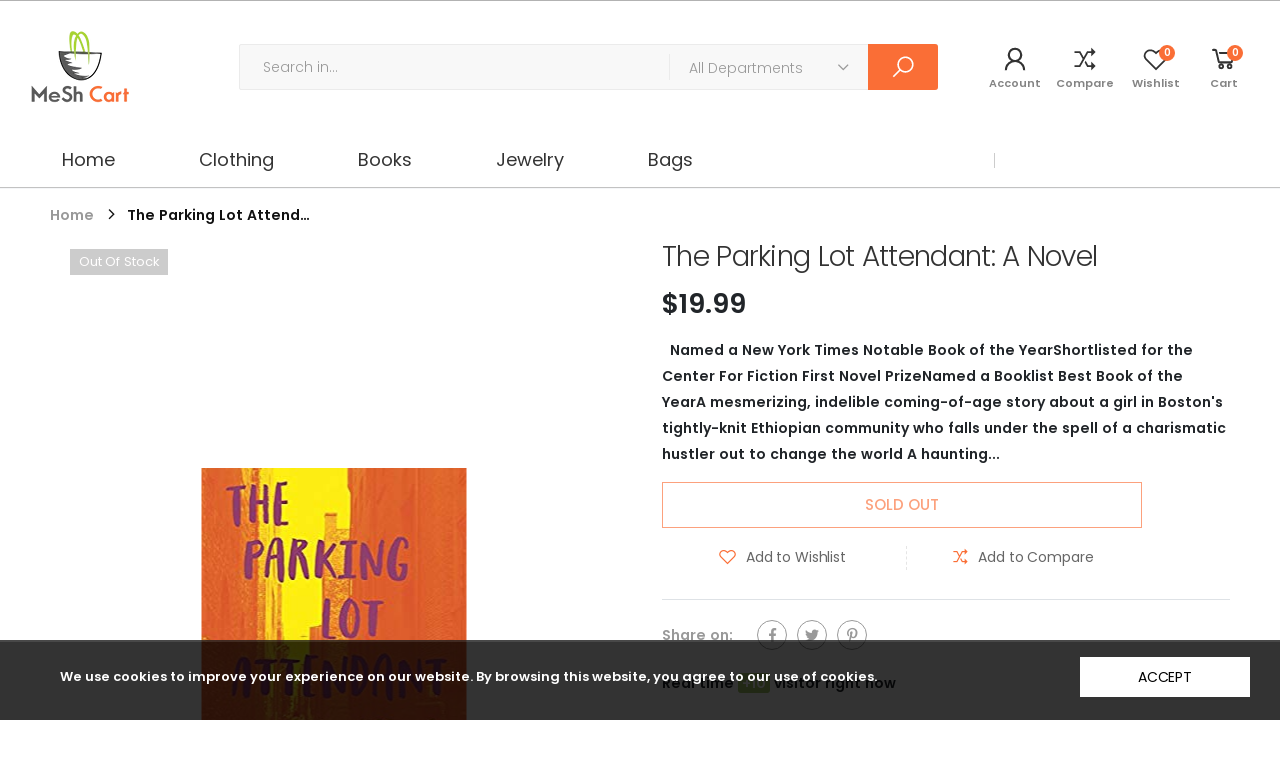

--- FILE ---
content_type: text/html; charset=utf-8
request_url: https://meshcart.com/products/the-parking-lot-attendant-a-novel
body_size: 22120
content:
<!doctype html><!--[if IE 9]> <html class="ie9" lang="en" dir="ltr"> <![endif]-->
<!--[if (gt IE 9)|!(IE)]><!--> <html lang="en" dir="ltr"> <!--<![endif]-->
  <head>
    <meta charset="utf-8">
    <meta http-equiv="X-UA-Compatible" content="IE=edge">
    <meta name="viewport" content="width=device-width, initial-scale=1.0, maximum-scale=5.0">
    <meta name="theme-color" content="#fa6e36"><link rel="canonical" href="https://meshcart.com/products/the-parking-lot-attendant-a-novel">
<link rel="preconnect" href="https://fonts.shopifycdn.com" crossorigin="">
<link rel="preconnect" href="https://monorail-edge.shopifysvc.com" crossorigin="">
<link rel="preload" href="//meshcart.com/cdn/shop/t/19/assets/style-speed.css?v=126570687645700545201670907673" as="style"><link rel="preload" href="//meshcart.com/cdn/shop/t/19/assets/style.min.css?v=97109504074449565961600250927" as="style">
<link rel="preload" href="//meshcart.com/cdn/shop/t/19/assets/theme.min.css?v=96581457071130486901600255289" as="style"><link rel="preload" href="//meshcart.com/cdn/shop/t/19/assets/kiti.scss.css?v=167900790119467004591600249876" as="style"><link rel="preload" href="//meshcart.com/cdn/shop/files/ezgif.com-webp-to-png_8_120x@2x.png?v=1614318823" as="image"><link rel="preload" href="//meshcart.com/cdn/fonts/poppins/poppins_n6.aa29d4918bc243723d56b59572e18228ed0786f6.woff2" as="font" type="font/woff2" crossorigin><title>The Parking Lot Attendant: A Novel
&ndash; MeSh Cart 
</title><meta name="description" content="  Named a New York Times Notable Book of the YearShortlisted for the Center For Fiction First Novel PrizeNamed a Booklist Best Book of the YearA mesmerizing, indelible coming-of-age story about a girl in Boston&amp;#39;s tightly-knit Ethiopian community who falls under the spell of a charismatic hustler out to change the world"><meta name="author" content="MeSh Cart ">
<!-- Favicon --><link rel="mask-icon" href="//meshcart.com/cdn/shop/files/safari-pinned-tab.svg?752" color="#212529"><link rel="manifest" href="//meshcart.com/cdn/shop/t/19/assets/site.webmanifest.json?v=77541322395879750541600150369">
<meta name="apple-mobile-web-app-title" content="MeSh Cart ">
<meta name="application-name" content="MeSh Cart ">
<meta name="msapplication-TileColor" content="#fa6e36">
<meta name="msapplication-config" content="//meshcart.com/cdn/shop/t/19/assets/browserconfig.xml?v=113167792620312159741600150369">
<meta name="theme-color" content="#ffffff"><meta name="keywords" content="The Parking Lot Attendant: A Novel,MeSh Cart , meshcart.com"/><meta property="og:site_name" content="MeSh Cart ">
<meta property="og:url" content="https://meshcart.com/products/the-parking-lot-attendant-a-novel">
<meta property="og:title" content="The Parking Lot Attendant: A Novel">
<meta property="og:type" content="product">
<meta property="og:description" content="  Named a New York Times Notable Book of the YearShortlisted for the Center For Fiction First Novel PrizeNamed a Booklist Best Book of the YearA mesmerizing, indelible coming-of-age story about a girl in Boston&amp;#39;s tightly-knit Ethiopian community who falls under the spell of a charismatic hustler out to change the world"><meta property="og:price:amount" content="19.99">
<meta property="og:price:currency" content="USD"><meta property="og:image" content="http://meshcart.com/cdn/shop/products/51IJDm8w2KL.-AC-SY400_1024x1024.jpg?v=1559387110"><meta property="og:image" content="http://meshcart.com/cdn/shop/products/51IhbuAHuDL.-AC-SY400_1024x1024.jpg?v=1559387110"><meta property="og:image:secure_url" content="https://meshcart.com/cdn/shop/products/51IJDm8w2KL.-AC-SY400_1024x1024.jpg?v=1559387110"><meta property="og:image:secure_url" content="https://meshcart.com/cdn/shop/products/51IhbuAHuDL.-AC-SY400_1024x1024.jpg?v=1559387110"><meta name="twitter:site" content="@MeShCart">
<meta name="twitter:card" content="summary_large_image">
<meta name="twitter:title" content="The Parking Lot Attendant: A Novel">
<meta name="twitter:description" content="  Named a New York Times Notable Book of the YearShortlisted for the Center For Fiction First Novel PrizeNamed a Booklist Best Book of the YearA mesmerizing, indelible coming-of-age story about a girl in Boston&amp;#39;s tightly-knit Ethiopian community who falls under the spell of a charismatic hustler out to change the world"><link href="//meshcart.com/cdn/shop/t/19/assets/style-speed.css?v=126570687645700545201670907673" rel="stylesheet" type="text/css" media="all" /><link href="//meshcart.com/cdn/shop/t/19/assets/style.min.css?v=97109504074449565961600250927" rel="stylesheet" type="text/css" media="all" /><link href="//meshcart.com/cdn/shop/t/19/assets/theme.min.css?v=96581457071130486901600255289" rel="stylesheet" type="text/css" media="all" /><meta name="google-site-verification" content="_BCLYBxBpNI6QPGJbxUNNDLyX0qBQ3XOdC0h9okOVCs"><link href="//meshcart.com/cdn/shop/t/19/assets/kiti.scss.css?v=167900790119467004591600249876" rel="stylesheet" type="text/css" media="all" /><script>window.performance && window.performance.mark && window.performance.mark('shopify.content_for_header.start');</script><meta id="shopify-digital-wallet" name="shopify-digital-wallet" content="/2584531/digital_wallets/dialog">
<meta name="shopify-checkout-api-token" content="89a7dabe483af0b09acd357e5688b2e9">
<meta id="in-context-paypal-metadata" data-shop-id="2584531" data-venmo-supported="false" data-environment="production" data-locale="en_US" data-paypal-v4="true" data-currency="USD">
<link rel="alternate" type="application/json+oembed" href="https://meshcart.com/products/the-parking-lot-attendant-a-novel.oembed">
<script async="async" src="/checkouts/internal/preloads.js?locale=en-US"></script>
<script id="shopify-features" type="application/json">{"accessToken":"89a7dabe483af0b09acd357e5688b2e9","betas":["rich-media-storefront-analytics"],"domain":"meshcart.com","predictiveSearch":true,"shopId":2584531,"locale":"en"}</script>
<script>var Shopify = Shopify || {};
Shopify.shop = "clickmerkato.myshopify.com";
Shopify.locale = "en";
Shopify.currency = {"active":"USD","rate":"1.0"};
Shopify.country = "US";
Shopify.theme = {"name":"Molla v1.5.7.2","id":81845092410,"schema_name":"Molla","schema_version":"1.5.7.1","theme_store_id":null,"role":"main"};
Shopify.theme.handle = "null";
Shopify.theme.style = {"id":null,"handle":null};
Shopify.cdnHost = "meshcart.com/cdn";
Shopify.routes = Shopify.routes || {};
Shopify.routes.root = "/";</script>
<script type="module">!function(o){(o.Shopify=o.Shopify||{}).modules=!0}(window);</script>
<script>!function(o){function n(){var o=[];function n(){o.push(Array.prototype.slice.apply(arguments))}return n.q=o,n}var t=o.Shopify=o.Shopify||{};t.loadFeatures=n(),t.autoloadFeatures=n()}(window);</script>
<script id="shop-js-analytics" type="application/json">{"pageType":"product"}</script>
<script defer="defer" async type="module" src="//meshcart.com/cdn/shopifycloud/shop-js/modules/v2/client.init-shop-cart-sync_Bc8-qrdt.en.esm.js"></script>
<script defer="defer" async type="module" src="//meshcart.com/cdn/shopifycloud/shop-js/modules/v2/chunk.common_CmNk3qlo.esm.js"></script>
<script type="module">
  await import("//meshcart.com/cdn/shopifycloud/shop-js/modules/v2/client.init-shop-cart-sync_Bc8-qrdt.en.esm.js");
await import("//meshcart.com/cdn/shopifycloud/shop-js/modules/v2/chunk.common_CmNk3qlo.esm.js");

  window.Shopify.SignInWithShop?.initShopCartSync?.({"fedCMEnabled":true,"windoidEnabled":true});

</script>
<script>(function() {
  var isLoaded = false;
  function asyncLoad() {
    if (isLoaded) return;
    isLoaded = true;
    var urls = ["https:\/\/photolock.herokuapp.com\/lock.js?shop=clickmerkato.myshopify.com","https:\/\/str.rise-ai.com\/?shop=clickmerkato.myshopify.com","https:\/\/strn.rise-ai.com\/?shop=clickmerkato.myshopify.com","https:\/\/trustbadge.shopclimb.com\/files\/js\/dist\/trustbadge.min.js?shop=clickmerkato.myshopify.com","https:\/\/cdn.hextom.com\/js\/quickannouncementbar.js?shop=clickmerkato.myshopify.com"];
    for (var i = 0; i < urls.length; i++) {
      var s = document.createElement('script');
      s.type = 'text/javascript';
      s.async = true;
      s.src = urls[i];
      var x = document.getElementsByTagName('script')[0];
      x.parentNode.insertBefore(s, x);
    }
  };
  if(window.attachEvent) {
    window.attachEvent('onload', asyncLoad);
  } else {
    window.addEventListener('load', asyncLoad, false);
  }
})();</script>
<script id="__st">var __st={"a":2584531,"offset":-18000,"reqid":"89514fe6-90c0-4617-97d4-f302d8f66da3-1762149550","pageurl":"meshcart.com\/products\/the-parking-lot-attendant-a-novel","u":"bc1d84464b0f","p":"product","rtyp":"product","rid":2440224374842};</script>
<script>window.ShopifyPaypalV4VisibilityTracking = true;</script>
<script id="captcha-bootstrap">!function(){'use strict';const t='contact',e='account',n='new_comment',o=[[t,t],['blogs',n],['comments',n],[t,'customer']],c=[[e,'customer_login'],[e,'guest_login'],[e,'recover_customer_password'],[e,'create_customer']],r=t=>t.map((([t,e])=>`form[action*='/${t}']:not([data-nocaptcha='true']) input[name='form_type'][value='${e}']`)).join(','),a=t=>()=>t?[...document.querySelectorAll(t)].map((t=>t.form)):[];function s(){const t=[...o],e=r(t);return a(e)}const i='password',u='form_key',d=['recaptcha-v3-token','g-recaptcha-response','h-captcha-response',i],f=()=>{try{return window.sessionStorage}catch{return}},m='__shopify_v',_=t=>t.elements[u];function p(t,e,n=!1){try{const o=window.sessionStorage,c=JSON.parse(o.getItem(e)),{data:r}=function(t){const{data:e,action:n}=t;return t[m]||n?{data:e,action:n}:{data:t,action:n}}(c);for(const[e,n]of Object.entries(r))t.elements[e]&&(t.elements[e].value=n);n&&o.removeItem(e)}catch(o){console.error('form repopulation failed',{error:o})}}const l='form_type',E='cptcha';function T(t){t.dataset[E]=!0}const w=window,h=w.document,L='Shopify',v='ce_forms',y='captcha';let A=!1;((t,e)=>{const n=(g='f06e6c50-85a8-45c8-87d0-21a2b65856fe',I='https://cdn.shopify.com/shopifycloud/storefront-forms-hcaptcha/ce_storefront_forms_captcha_hcaptcha.v1.5.2.iife.js',D={infoText:'Protected by hCaptcha',privacyText:'Privacy',termsText:'Terms'},(t,e,n)=>{const o=w[L][v],c=o.bindForm;if(c)return c(t,g,e,D).then(n);var r;o.q.push([[t,g,e,D],n]),r=I,A||(h.body.append(Object.assign(h.createElement('script'),{id:'captcha-provider',async:!0,src:r})),A=!0)});var g,I,D;w[L]=w[L]||{},w[L][v]=w[L][v]||{},w[L][v].q=[],w[L][y]=w[L][y]||{},w[L][y].protect=function(t,e){n(t,void 0,e),T(t)},Object.freeze(w[L][y]),function(t,e,n,w,h,L){const[v,y,A,g]=function(t,e,n){const i=e?o:[],u=t?c:[],d=[...i,...u],f=r(d),m=r(i),_=r(d.filter((([t,e])=>n.includes(e))));return[a(f),a(m),a(_),s()]}(w,h,L),I=t=>{const e=t.target;return e instanceof HTMLFormElement?e:e&&e.form},D=t=>v().includes(t);t.addEventListener('submit',(t=>{const e=I(t);if(!e)return;const n=D(e)&&!e.dataset.hcaptchaBound&&!e.dataset.recaptchaBound,o=_(e),c=g().includes(e)&&(!o||!o.value);(n||c)&&t.preventDefault(),c&&!n&&(function(t){try{if(!f())return;!function(t){const e=f();if(!e)return;const n=_(t);if(!n)return;const o=n.value;o&&e.removeItem(o)}(t);const e=Array.from(Array(32),(()=>Math.random().toString(36)[2])).join('');!function(t,e){_(t)||t.append(Object.assign(document.createElement('input'),{type:'hidden',name:u})),t.elements[u].value=e}(t,e),function(t,e){const n=f();if(!n)return;const o=[...t.querySelectorAll(`input[type='${i}']`)].map((({name:t})=>t)),c=[...d,...o],r={};for(const[a,s]of new FormData(t).entries())c.includes(a)||(r[a]=s);n.setItem(e,JSON.stringify({[m]:1,action:t.action,data:r}))}(t,e)}catch(e){console.error('failed to persist form',e)}}(e),e.submit())}));const S=(t,e)=>{t&&!t.dataset[E]&&(n(t,e.some((e=>e===t))),T(t))};for(const o of['focusin','change'])t.addEventListener(o,(t=>{const e=I(t);D(e)&&S(e,y())}));const B=e.get('form_key'),M=e.get(l),P=B&&M;t.addEventListener('DOMContentLoaded',(()=>{const t=y();if(P)for(const e of t)e.elements[l].value===M&&p(e,B);[...new Set([...A(),...v().filter((t=>'true'===t.dataset.shopifyCaptcha))])].forEach((e=>S(e,t)))}))}(h,new URLSearchParams(w.location.search),n,t,e,['guest_login'])})(!0,!0)}();</script>
<script integrity="sha256-52AcMU7V7pcBOXWImdc/TAGTFKeNjmkeM1Pvks/DTgc=" data-source-attribution="shopify.loadfeatures" defer="defer" src="//meshcart.com/cdn/shopifycloud/storefront/assets/storefront/load_feature-81c60534.js" crossorigin="anonymous"></script>
<script data-source-attribution="shopify.dynamic_checkout.dynamic.init">var Shopify=Shopify||{};Shopify.PaymentButton=Shopify.PaymentButton||{isStorefrontPortableWallets:!0,init:function(){window.Shopify.PaymentButton.init=function(){};var t=document.createElement("script");t.src="https://meshcart.com/cdn/shopifycloud/portable-wallets/latest/portable-wallets.en.js",t.type="module",document.head.appendChild(t)}};
</script>
<script data-source-attribution="shopify.dynamic_checkout.buyer_consent">
  function portableWalletsHideBuyerConsent(e){var t=document.getElementById("shopify-buyer-consent"),n=document.getElementById("shopify-subscription-policy-button");t&&n&&(t.classList.add("hidden"),t.setAttribute("aria-hidden","true"),n.removeEventListener("click",e))}function portableWalletsShowBuyerConsent(e){var t=document.getElementById("shopify-buyer-consent"),n=document.getElementById("shopify-subscription-policy-button");t&&n&&(t.classList.remove("hidden"),t.removeAttribute("aria-hidden"),n.addEventListener("click",e))}window.Shopify?.PaymentButton&&(window.Shopify.PaymentButton.hideBuyerConsent=portableWalletsHideBuyerConsent,window.Shopify.PaymentButton.showBuyerConsent=portableWalletsShowBuyerConsent);
</script>
<script data-source-attribution="shopify.dynamic_checkout.cart.bootstrap">document.addEventListener("DOMContentLoaded",(function(){function t(){return document.querySelector("shopify-accelerated-checkout-cart, shopify-accelerated-checkout")}if(t())Shopify.PaymentButton.init();else{new MutationObserver((function(e,n){t()&&(Shopify.PaymentButton.init(),n.disconnect())})).observe(document.body,{childList:!0,subtree:!0})}}));
</script>
<link id="shopify-accelerated-checkout-styles" rel="stylesheet" media="screen" href="https://meshcart.com/cdn/shopifycloud/portable-wallets/latest/accelerated-checkout-backwards-compat.css" crossorigin="anonymous">
<style id="shopify-accelerated-checkout-cart">
        #shopify-buyer-consent {
  margin-top: 1em;
  display: inline-block;
  width: 100%;
}

#shopify-buyer-consent.hidden {
  display: none;
}

#shopify-subscription-policy-button {
  background: none;
  border: none;
  padding: 0;
  text-decoration: underline;
  font-size: inherit;
  cursor: pointer;
}

#shopify-subscription-policy-button::before {
  box-shadow: none;
}

      </style>

<script>window.performance && window.performance.mark && window.performance.mark('shopify.content_for_header.end');</script>
<script>
"undefined" == typeof window.$ && (window.$ = {})
"undefined" == typeof window.Shopify && (window.Shopify = {})
"undefined" == typeof Currency && (Kt_currency = {})
const themeAlign = "ltr";var localStorageCurrency = null, goto = !0, optionValue = '', optionIndex = '', shopLocale = "en",groupsFilter = brands_icon = colorGroupFilter = currTags = currTags_handleize = collectionTags = iscollectionTags = new Array,currPage = 0, canonical_url = "https://meshcart.com/products/the-parking-lot-attendant-a-novel", lazy_firstLoad = true;const product_id = 2440224374842,product_handle = "the-parking-lot-attendant-a-novel",shopURL = "https://clickmerkato.myshopify.com",createPagesByTheme =false,themeAjaxCart = true,templateName = "product",firstPrd = "/products/amharic-alphabet-book-hahu-ye-amarigna-fideloch";allPrdUrl = "\/collections\/all";var theme = {moneyFormat: "${{amount}}",money_with_currency_format: "${{amount}} USD",money_format: "${{amount}}",attrTheme: false,deliveryFormatDate: "dddd MM\/DD\/YYYY",cartAttributes: {},role: true,timenow: {h: "23",i: "59",s: "60",timeNow: "2025/11/03",hNow: "00",iNow: "59",sNow: "10"},link_google_f: ""
};Kt_currency.format = "money_format";
const shopCurrency = "USD";window.setCookie=function(e,t,n,i,o){var r=new Date;r.setTime(r.getTime()+n*i*o*60*1e3);var g=0==o?1:"expires="+r.toUTCString();document.cookie=e+"="+t+";"+g+";path=/;SameSite=Lax"},
window.getCookie=function(e){for(var t=e+"=",n=document.cookie.split(";"),i=0;i<n.length;i++){for(var o=n[i];" "==o.charAt(0);)o=o.substring(1);if(0==o.indexOf(t))return o.substring(t.length,o.length)}return""};
</script><script src="//meshcart.com/cdn/shop/t/19/assets/lazysizes.min.js?v=4869374475115123851600150308" async="async"></script>  
    <!--[if (lte IE 9) ]><script src="//meshcart.com/cdn/shop/t/19/assets/match-media.min.js?752" type="text/javascript"></script><![endif]--><link href="https://monorail-edge.shopifysvc.com" rel="dns-prefetch">
<script>(function(){if ("sendBeacon" in navigator && "performance" in window) {try {var session_token_from_headers = performance.getEntriesByType('navigation')[0].serverTiming.find(x => x.name == '_s').description;} catch {var session_token_from_headers = undefined;}var session_cookie_matches = document.cookie.match(/_shopify_s=([^;]*)/);var session_token_from_cookie = session_cookie_matches && session_cookie_matches.length === 2 ? session_cookie_matches[1] : "";var session_token = session_token_from_headers || session_token_from_cookie || "";function handle_abandonment_event(e) {var entries = performance.getEntries().filter(function(entry) {return /monorail-edge.shopifysvc.com/.test(entry.name);});if (!window.abandonment_tracked && entries.length === 0) {window.abandonment_tracked = true;var currentMs = Date.now();var navigation_start = performance.timing.navigationStart;var payload = {shop_id: 2584531,url: window.location.href,navigation_start,duration: currentMs - navigation_start,session_token,page_type: "product"};window.navigator.sendBeacon("https://monorail-edge.shopifysvc.com/v1/produce", JSON.stringify({schema_id: "online_store_buyer_site_abandonment/1.1",payload: payload,metadata: {event_created_at_ms: currentMs,event_sent_at_ms: currentMs}}));}}window.addEventListener('pagehide', handle_abandonment_event);}}());</script>
<script id="web-pixels-manager-setup">(function e(e,d,r,n,o){if(void 0===o&&(o={}),!Boolean(null===(a=null===(i=window.Shopify)||void 0===i?void 0:i.analytics)||void 0===a?void 0:a.replayQueue)){var i,a;window.Shopify=window.Shopify||{};var t=window.Shopify;t.analytics=t.analytics||{};var s=t.analytics;s.replayQueue=[],s.publish=function(e,d,r){return s.replayQueue.push([e,d,r]),!0};try{self.performance.mark("wpm:start")}catch(e){}var l=function(){var e={modern:/Edge?\/(1{2}[4-9]|1[2-9]\d|[2-9]\d{2}|\d{4,})\.\d+(\.\d+|)|Firefox\/(1{2}[4-9]|1[2-9]\d|[2-9]\d{2}|\d{4,})\.\d+(\.\d+|)|Chrom(ium|e)\/(9{2}|\d{3,})\.\d+(\.\d+|)|(Maci|X1{2}).+ Version\/(15\.\d+|(1[6-9]|[2-9]\d|\d{3,})\.\d+)([,.]\d+|)( \(\w+\)|)( Mobile\/\w+|) Safari\/|Chrome.+OPR\/(9{2}|\d{3,})\.\d+\.\d+|(CPU[ +]OS|iPhone[ +]OS|CPU[ +]iPhone|CPU IPhone OS|CPU iPad OS)[ +]+(15[._]\d+|(1[6-9]|[2-9]\d|\d{3,})[._]\d+)([._]\d+|)|Android:?[ /-](13[3-9]|1[4-9]\d|[2-9]\d{2}|\d{4,})(\.\d+|)(\.\d+|)|Android.+Firefox\/(13[5-9]|1[4-9]\d|[2-9]\d{2}|\d{4,})\.\d+(\.\d+|)|Android.+Chrom(ium|e)\/(13[3-9]|1[4-9]\d|[2-9]\d{2}|\d{4,})\.\d+(\.\d+|)|SamsungBrowser\/([2-9]\d|\d{3,})\.\d+/,legacy:/Edge?\/(1[6-9]|[2-9]\d|\d{3,})\.\d+(\.\d+|)|Firefox\/(5[4-9]|[6-9]\d|\d{3,})\.\d+(\.\d+|)|Chrom(ium|e)\/(5[1-9]|[6-9]\d|\d{3,})\.\d+(\.\d+|)([\d.]+$|.*Safari\/(?![\d.]+ Edge\/[\d.]+$))|(Maci|X1{2}).+ Version\/(10\.\d+|(1[1-9]|[2-9]\d|\d{3,})\.\d+)([,.]\d+|)( \(\w+\)|)( Mobile\/\w+|) Safari\/|Chrome.+OPR\/(3[89]|[4-9]\d|\d{3,})\.\d+\.\d+|(CPU[ +]OS|iPhone[ +]OS|CPU[ +]iPhone|CPU IPhone OS|CPU iPad OS)[ +]+(10[._]\d+|(1[1-9]|[2-9]\d|\d{3,})[._]\d+)([._]\d+|)|Android:?[ /-](13[3-9]|1[4-9]\d|[2-9]\d{2}|\d{4,})(\.\d+|)(\.\d+|)|Mobile Safari.+OPR\/([89]\d|\d{3,})\.\d+\.\d+|Android.+Firefox\/(13[5-9]|1[4-9]\d|[2-9]\d{2}|\d{4,})\.\d+(\.\d+|)|Android.+Chrom(ium|e)\/(13[3-9]|1[4-9]\d|[2-9]\d{2}|\d{4,})\.\d+(\.\d+|)|Android.+(UC? ?Browser|UCWEB|U3)[ /]?(15\.([5-9]|\d{2,})|(1[6-9]|[2-9]\d|\d{3,})\.\d+)\.\d+|SamsungBrowser\/(5\.\d+|([6-9]|\d{2,})\.\d+)|Android.+MQ{2}Browser\/(14(\.(9|\d{2,})|)|(1[5-9]|[2-9]\d|\d{3,})(\.\d+|))(\.\d+|)|K[Aa][Ii]OS\/(3\.\d+|([4-9]|\d{2,})\.\d+)(\.\d+|)/},d=e.modern,r=e.legacy,n=navigator.userAgent;return n.match(d)?"modern":n.match(r)?"legacy":"unknown"}(),u="modern"===l?"modern":"legacy",c=(null!=n?n:{modern:"",legacy:""})[u],f=function(e){return[e.baseUrl,"/wpm","/b",e.hashVersion,"modern"===e.buildTarget?"m":"l",".js"].join("")}({baseUrl:d,hashVersion:r,buildTarget:u}),m=function(e){var d=e.version,r=e.bundleTarget,n=e.surface,o=e.pageUrl,i=e.monorailEndpoint;return{emit:function(e){var a=e.status,t=e.errorMsg,s=(new Date).getTime(),l=JSON.stringify({metadata:{event_sent_at_ms:s},events:[{schema_id:"web_pixels_manager_load/3.1",payload:{version:d,bundle_target:r,page_url:o,status:a,surface:n,error_msg:t},metadata:{event_created_at_ms:s}}]});if(!i)return console&&console.warn&&console.warn("[Web Pixels Manager] No Monorail endpoint provided, skipping logging."),!1;try{return self.navigator.sendBeacon.bind(self.navigator)(i,l)}catch(e){}var u=new XMLHttpRequest;try{return u.open("POST",i,!0),u.setRequestHeader("Content-Type","text/plain"),u.send(l),!0}catch(e){return console&&console.warn&&console.warn("[Web Pixels Manager] Got an unhandled error while logging to Monorail."),!1}}}}({version:r,bundleTarget:l,surface:e.surface,pageUrl:self.location.href,monorailEndpoint:e.monorailEndpoint});try{o.browserTarget=l,function(e){var d=e.src,r=e.async,n=void 0===r||r,o=e.onload,i=e.onerror,a=e.sri,t=e.scriptDataAttributes,s=void 0===t?{}:t,l=document.createElement("script"),u=document.querySelector("head"),c=document.querySelector("body");if(l.async=n,l.src=d,a&&(l.integrity=a,l.crossOrigin="anonymous"),s)for(var f in s)if(Object.prototype.hasOwnProperty.call(s,f))try{l.dataset[f]=s[f]}catch(e){}if(o&&l.addEventListener("load",o),i&&l.addEventListener("error",i),u)u.appendChild(l);else{if(!c)throw new Error("Did not find a head or body element to append the script");c.appendChild(l)}}({src:f,async:!0,onload:function(){if(!function(){var e,d;return Boolean(null===(d=null===(e=window.Shopify)||void 0===e?void 0:e.analytics)||void 0===d?void 0:d.initialized)}()){var d=window.webPixelsManager.init(e)||void 0;if(d){var r=window.Shopify.analytics;r.replayQueue.forEach((function(e){var r=e[0],n=e[1],o=e[2];d.publishCustomEvent(r,n,o)})),r.replayQueue=[],r.publish=d.publishCustomEvent,r.visitor=d.visitor,r.initialized=!0}}},onerror:function(){return m.emit({status:"failed",errorMsg:"".concat(f," has failed to load")})},sri:function(e){var d=/^sha384-[A-Za-z0-9+/=]+$/;return"string"==typeof e&&d.test(e)}(c)?c:"",scriptDataAttributes:o}),m.emit({status:"loading"})}catch(e){m.emit({status:"failed",errorMsg:(null==e?void 0:e.message)||"Unknown error"})}}})({shopId: 2584531,storefrontBaseUrl: "https://meshcart.com",extensionsBaseUrl: "https://extensions.shopifycdn.com/cdn/shopifycloud/web-pixels-manager",monorailEndpoint: "https://monorail-edge.shopifysvc.com/unstable/produce_batch",surface: "storefront-renderer",enabledBetaFlags: ["2dca8a86"],webPixelsConfigList: [{"id":"33652794","eventPayloadVersion":"v1","runtimeContext":"LAX","scriptVersion":"1","type":"CUSTOM","privacyPurposes":["MARKETING"],"name":"Meta pixel (migrated)"},{"id":"65568826","eventPayloadVersion":"v1","runtimeContext":"LAX","scriptVersion":"1","type":"CUSTOM","privacyPurposes":["ANALYTICS"],"name":"Google Analytics tag (migrated)"},{"id":"shopify-app-pixel","configuration":"{}","eventPayloadVersion":"v1","runtimeContext":"STRICT","scriptVersion":"0450","apiClientId":"shopify-pixel","type":"APP","privacyPurposes":["ANALYTICS","MARKETING"]},{"id":"shopify-custom-pixel","eventPayloadVersion":"v1","runtimeContext":"LAX","scriptVersion":"0450","apiClientId":"shopify-pixel","type":"CUSTOM","privacyPurposes":["ANALYTICS","MARKETING"]}],isMerchantRequest: false,initData: {"shop":{"name":"MeSh Cart ","paymentSettings":{"currencyCode":"USD"},"myshopifyDomain":"clickmerkato.myshopify.com","countryCode":"US","storefrontUrl":"https:\/\/meshcart.com"},"customer":null,"cart":null,"checkout":null,"productVariants":[{"price":{"amount":19.99,"currencyCode":"USD"},"product":{"title":"The Parking Lot Attendant: A Novel","vendor":"MeSh","id":"2440224374842","untranslatedTitle":"The Parking Lot Attendant: A Novel","url":"\/products\/the-parking-lot-attendant-a-novel","type":"Books"},"id":"23280220700730","image":{"src":"\/\/meshcart.com\/cdn\/shop\/products\/51IJDm8w2KL.-AC-SY400.jpg?v=1559387110"},"sku":"","title":"Default Title","untranslatedTitle":"Default Title"}],"purchasingCompany":null},},"https://meshcart.com/cdn","5303c62bw494ab25dp0d72f2dcm48e21f5a",{"modern":"","legacy":""},{"shopId":"2584531","storefrontBaseUrl":"https:\/\/meshcart.com","extensionBaseUrl":"https:\/\/extensions.shopifycdn.com\/cdn\/shopifycloud\/web-pixels-manager","surface":"storefront-renderer","enabledBetaFlags":"[\"2dca8a86\"]","isMerchantRequest":"false","hashVersion":"5303c62bw494ab25dp0d72f2dcm48e21f5a","publish":"custom","events":"[[\"page_viewed\",{}],[\"product_viewed\",{\"productVariant\":{\"price\":{\"amount\":19.99,\"currencyCode\":\"USD\"},\"product\":{\"title\":\"The Parking Lot Attendant: A Novel\",\"vendor\":\"MeSh\",\"id\":\"2440224374842\",\"untranslatedTitle\":\"The Parking Lot Attendant: A Novel\",\"url\":\"\/products\/the-parking-lot-attendant-a-novel\",\"type\":\"Books\"},\"id\":\"23280220700730\",\"image\":{\"src\":\"\/\/meshcart.com\/cdn\/shop\/products\/51IJDm8w2KL.-AC-SY400.jpg?v=1559387110\"},\"sku\":\"\",\"title\":\"Default Title\",\"untranslatedTitle\":\"Default Title\"}}]]"});</script><script>
  window.ShopifyAnalytics = window.ShopifyAnalytics || {};
  window.ShopifyAnalytics.meta = window.ShopifyAnalytics.meta || {};
  window.ShopifyAnalytics.meta.currency = 'USD';
  var meta = {"product":{"id":2440224374842,"gid":"gid:\/\/shopify\/Product\/2440224374842","vendor":"MeSh","type":"Books","variants":[{"id":23280220700730,"price":1999,"name":"The Parking Lot Attendant: A Novel","public_title":null,"sku":""}],"remote":false},"page":{"pageType":"product","resourceType":"product","resourceId":2440224374842}};
  for (var attr in meta) {
    window.ShopifyAnalytics.meta[attr] = meta[attr];
  }
</script>
<script class="analytics">
  (function () {
    var customDocumentWrite = function(content) {
      var jquery = null;

      if (window.jQuery) {
        jquery = window.jQuery;
      } else if (window.Checkout && window.Checkout.$) {
        jquery = window.Checkout.$;
      }

      if (jquery) {
        jquery('body').append(content);
      }
    };

    var hasLoggedConversion = function(token) {
      if (token) {
        return document.cookie.indexOf('loggedConversion=' + token) !== -1;
      }
      return false;
    }

    var setCookieIfConversion = function(token) {
      if (token) {
        var twoMonthsFromNow = new Date(Date.now());
        twoMonthsFromNow.setMonth(twoMonthsFromNow.getMonth() + 2);

        document.cookie = 'loggedConversion=' + token + '; expires=' + twoMonthsFromNow;
      }
    }

    var trekkie = window.ShopifyAnalytics.lib = window.trekkie = window.trekkie || [];
    if (trekkie.integrations) {
      return;
    }
    trekkie.methods = [
      'identify',
      'page',
      'ready',
      'track',
      'trackForm',
      'trackLink'
    ];
    trekkie.factory = function(method) {
      return function() {
        var args = Array.prototype.slice.call(arguments);
        args.unshift(method);
        trekkie.push(args);
        return trekkie;
      };
    };
    for (var i = 0; i < trekkie.methods.length; i++) {
      var key = trekkie.methods[i];
      trekkie[key] = trekkie.factory(key);
    }
    trekkie.load = function(config) {
      trekkie.config = config || {};
      trekkie.config.initialDocumentCookie = document.cookie;
      var first = document.getElementsByTagName('script')[0];
      var script = document.createElement('script');
      script.type = 'text/javascript';
      script.onerror = function(e) {
        var scriptFallback = document.createElement('script');
        scriptFallback.type = 'text/javascript';
        scriptFallback.onerror = function(error) {
                var Monorail = {
      produce: function produce(monorailDomain, schemaId, payload) {
        var currentMs = new Date().getTime();
        var event = {
          schema_id: schemaId,
          payload: payload,
          metadata: {
            event_created_at_ms: currentMs,
            event_sent_at_ms: currentMs
          }
        };
        return Monorail.sendRequest("https://" + monorailDomain + "/v1/produce", JSON.stringify(event));
      },
      sendRequest: function sendRequest(endpointUrl, payload) {
        // Try the sendBeacon API
        if (window && window.navigator && typeof window.navigator.sendBeacon === 'function' && typeof window.Blob === 'function' && !Monorail.isIos12()) {
          var blobData = new window.Blob([payload], {
            type: 'text/plain'
          });

          if (window.navigator.sendBeacon(endpointUrl, blobData)) {
            return true;
          } // sendBeacon was not successful

        } // XHR beacon

        var xhr = new XMLHttpRequest();

        try {
          xhr.open('POST', endpointUrl);
          xhr.setRequestHeader('Content-Type', 'text/plain');
          xhr.send(payload);
        } catch (e) {
          console.log(e);
        }

        return false;
      },
      isIos12: function isIos12() {
        return window.navigator.userAgent.lastIndexOf('iPhone; CPU iPhone OS 12_') !== -1 || window.navigator.userAgent.lastIndexOf('iPad; CPU OS 12_') !== -1;
      }
    };
    Monorail.produce('monorail-edge.shopifysvc.com',
      'trekkie_storefront_load_errors/1.1',
      {shop_id: 2584531,
      theme_id: 81845092410,
      app_name: "storefront",
      context_url: window.location.href,
      source_url: "//meshcart.com/cdn/s/trekkie.storefront.5ad93876886aa0a32f5bade9f25632a26c6f183a.min.js"});

        };
        scriptFallback.async = true;
        scriptFallback.src = '//meshcart.com/cdn/s/trekkie.storefront.5ad93876886aa0a32f5bade9f25632a26c6f183a.min.js';
        first.parentNode.insertBefore(scriptFallback, first);
      };
      script.async = true;
      script.src = '//meshcart.com/cdn/s/trekkie.storefront.5ad93876886aa0a32f5bade9f25632a26c6f183a.min.js';
      first.parentNode.insertBefore(script, first);
    };
    trekkie.load(
      {"Trekkie":{"appName":"storefront","development":false,"defaultAttributes":{"shopId":2584531,"isMerchantRequest":null,"themeId":81845092410,"themeCityHash":"4101068078633597945","contentLanguage":"en","currency":"USD","eventMetadataId":"0f29839c-00e0-4c23-ad6f-5f6df68947dc"},"isServerSideCookieWritingEnabled":true,"monorailRegion":"shop_domain","enabledBetaFlags":["f0df213a"]},"Session Attribution":{},"S2S":{"facebookCapiEnabled":false,"source":"trekkie-storefront-renderer","apiClientId":580111}}
    );

    var loaded = false;
    trekkie.ready(function() {
      if (loaded) return;
      loaded = true;

      window.ShopifyAnalytics.lib = window.trekkie;

      var originalDocumentWrite = document.write;
      document.write = customDocumentWrite;
      try { window.ShopifyAnalytics.merchantGoogleAnalytics.call(this); } catch(error) {};
      document.write = originalDocumentWrite;

      window.ShopifyAnalytics.lib.page(null,{"pageType":"product","resourceType":"product","resourceId":2440224374842,"shopifyEmitted":true});

      var match = window.location.pathname.match(/checkouts\/(.+)\/(thank_you|post_purchase)/)
      var token = match? match[1]: undefined;
      if (!hasLoggedConversion(token)) {
        setCookieIfConversion(token);
        window.ShopifyAnalytics.lib.track("Viewed Product",{"currency":"USD","variantId":23280220700730,"productId":2440224374842,"productGid":"gid:\/\/shopify\/Product\/2440224374842","name":"The Parking Lot Attendant: A Novel","price":"19.99","sku":"","brand":"MeSh","variant":null,"category":"Books","nonInteraction":true,"remote":false},undefined,undefined,{"shopifyEmitted":true});
      window.ShopifyAnalytics.lib.track("monorail:\/\/trekkie_storefront_viewed_product\/1.1",{"currency":"USD","variantId":23280220700730,"productId":2440224374842,"productGid":"gid:\/\/shopify\/Product\/2440224374842","name":"The Parking Lot Attendant: A Novel","price":"19.99","sku":"","brand":"MeSh","variant":null,"category":"Books","nonInteraction":true,"remote":false,"referer":"https:\/\/meshcart.com\/products\/the-parking-lot-attendant-a-novel"});
      }
    });


        var eventsListenerScript = document.createElement('script');
        eventsListenerScript.async = true;
        eventsListenerScript.src = "//meshcart.com/cdn/shopifycloud/storefront/assets/shop_events_listener-b8f524ab.js";
        document.getElementsByTagName('head')[0].appendChild(eventsListenerScript);

})();</script>
  <script>
  if (!window.ga || (window.ga && typeof window.ga !== 'function')) {
    window.ga = function ga() {
      (window.ga.q = window.ga.q || []).push(arguments);
      if (window.Shopify && window.Shopify.analytics && typeof window.Shopify.analytics.publish === 'function') {
        window.Shopify.analytics.publish("ga_stub_called", {}, {sendTo: "google_osp_migration"});
      }
      console.error("Shopify's Google Analytics stub called with:", Array.from(arguments), "\nSee https://help.shopify.com/manual/promoting-marketing/pixels/pixel-migration#google for more information.");
    };
    if (window.Shopify && window.Shopify.analytics && typeof window.Shopify.analytics.publish === 'function') {
      window.Shopify.analytics.publish("ga_stub_initialized", {}, {sendTo: "google_osp_migration"});
    }
  }
</script>
<script
  defer
  src="https://meshcart.com/cdn/shopifycloud/perf-kit/shopify-perf-kit-2.1.1.min.js"
  data-application="storefront-renderer"
  data-shop-id="2584531"
  data-render-region="gcp-us-central1"
  data-page-type="product"
  data-theme-instance-id="81845092410"
  data-theme-name="Molla"
  data-theme-version="1.5.7.1"
  data-monorail-region="shop_domain"
  data-resource-timing-sampling-rate="10"
  data-shs="true"
  data-shs-beacon="true"
  data-shs-export-with-fetch="true"
  data-shs-logs-sample-rate="1"
></script>
</head>
  <body class="template-product">
    <div id="shopify-section-announcement-bar" class="shopify-section"></div>
    <div class="clearfix border-top not-sticky" style="opacity: 1;border-top: 1px solid rgba(102,102,102,0.5) !important;"></div><svg xmlns="http://www.w3.org/2000/svg" class="d-none" id="sprites-icon-system">
  <defs>
    <path id="icon-bars" d="M 4 7 L 4 9 L 28 9 L 28 7 Z M 4 15 L 4 17 L 28 17 L 28 15 Z M 4 23 L 4 25 L 28 25 L 28 23 Z"/><path id="icon-cart" d="M3.42,4.41a1.19,1.19,0,0,0,0,2.37h2.5L8.87,19.22A2.25,2.25,0,0,0,11.05,21H23.94a2.22,2.22,0,0,0,2.14-1.74L29,8H10.17l.56,2.37H26.08l-2.14,8.29H11.05L8.1,6.19A2.25,2.25,0,0,0,5.92,4.41ZM22.36,21.24a3.18,3.18,0,1,0,3.18,3.17A3.19,3.19,0,0,0,22.36,21.24Zm-9.53,0A3.18,3.18,0,1,0,16,24.41,3.19,3.19,0,0,0,12.83,21.24Zm0,2.11a1.06,1.06,0,1,1-1.06,1.06A1,1,0,0,1,12.83,23.35Zm9.53,0a1.06,1.06,0,1,1-1.06,1.06A1,1,0,0,1,22.36,23.35Z"/><path id="icon-search" d="M 19 3 C 13.488281 3 9 7.488281 9 13 C 9 15.394531 9.839844 17.589844 11.25 19.3125 L 3.28125 27.28125 L 4.71875 28.71875 L 12.6875 20.75 C 14.410156 22.160156 16.605469 23 19 23 C 24.511719 23 29 18.511719 29 13 C 29 7.488281 24.511719 3 19 3 Z M 19 5 C 23.429688 5 27 8.570313 27 13 C 27 17.429688 23.429688 21 19 21 C 14.570313 21 11 17.429688 11 13 C 11 8.570313 14.570313 5 19 5 Z"/><path id="icon-compare" d="M 23 3 L 23 7 L 18.40625 7 L 18.125 7.5 L 14.5 13.96875 L 10.59375 7 L 4 7 L 4 9 L 9.40625 9 L 13.34375 16 L 9.40625 23 L 4 23 L 4 25 L 10.59375 25 L 19.59375 9 L 23 9 L 23 13 L 28 8 Z M 16.78125 18 L 15.625 20.0625 L 18.40625 25 L 23 25 L 23 29 L 28 24 L 23 19 L 23 23 L 19.59375 23 Z"/><path id="icon-wishlist" d="M 9.5 5 C 5.363281 5 2 8.402344 2 12.5 C 2 13.929688 2.648438 15.167969 3.25 16.0625 C 3.851563 16.957031 4.46875 17.53125 4.46875 17.53125 L 15.28125 28.375 L 16 29.09375 L 16.71875 28.375 L 27.53125 17.53125 C 27.53125 17.53125 30 15.355469 30 12.5 C 30 8.402344 26.636719 5 22.5 5 C 19.066406 5 16.855469 7.066406 16 7.9375 C 15.144531 7.066406 12.933594 5 9.5 5 Z M 9.5 7 C 12.488281 7 15.25 9.90625 15.25 9.90625 L 16 10.75 L 16.75 9.90625 C 16.75 9.90625 19.511719 7 22.5 7 C 25.542969 7 28 9.496094 28 12.5 C 28 14.042969 26.125 16.125 26.125 16.125 L 16 26.25 L 5.875 16.125 C 5.875 16.125 5.390625 15.660156 4.90625 14.9375 C 4.421875 14.214844 4 13.273438 4 12.5 C 4 9.496094 6.457031 7 9.5 7 Z"/><path id="icon-user" d="M16,3.19a8.16,8.16,0,0,0-4.55,14.92,11.69,11.69,0,0,0-7.1,10.7H6.68a9.32,9.32,0,0,1,18.64,0h2.33a11.69,11.69,0,0,0-7.1-10.7A8.16,8.16,0,0,0,16,3.19Zm0,2.33a5.82,5.82,0,1,1-5.82,5.82A5.8,5.8,0,0,1,16,5.52Z"/><path id="icon-filter" d="M 5 4 L 5 6.34375 L 5.21875 6.625 L 13 16.34375 L 13 28 L 14.59375 26.8125 L 18.59375 23.8125 L 19 23.5 L 19 16.34375 L 26.78125 6.625 L 27 6.34375 L 27 4 Z M 7.28125 6 L 24.71875 6 L 17.53125 15 L 14.46875 15 Z M 15 17 L 17 17 L 17 22.5 L 15 24 Z"/>
  </defs>
</svg><div id="bg-overlay"></div>
    <div class="content_for_page"><div id="shopify-section-header" class="shopify-section"><!-- header.liquid --><style data-shopify>.content_header{margin-top: 0;margin-bottom: 0;padding: 0;}.header-top{padding:0;margin-top:0;margin-bottom:0;background-position: center;}.header-announcement{display: none;padding: 0;margin-top: 0;margin-bottom: 0;background-position: center;}</style><header data-section-id="header" data-section-type="header-section" data-header-sticky="false">
  <div id="header-ontop" class="header-ontop is-sticky"></div>
  <div id="header" class="header style-11">
    <div class="content_header" data-mt-respon="0" data-mb-respon="0" data-p-respon="0" data-el="content_header" data-el-p="content_header"><div class="container-fluid wide">
  <div class="main-header-top kt--drop-w kt--drop-w-d">
<!--<div class="clearfix border-top not-sticky" style="opacity: .5"></div>-->
    <div class="row min-height align-items-center justify-content-between">
      <div class="header-control col-md-auto d-none d-md-block d-lg-none order-first">
        <div class="control-inner">
          <div class="mobile-block block-menu-bar">
            <a href="#" class="menu-bar menu-toggle"><span class="icon"><span></span><span></span><span></span></span></a>
          </div>
        </div>
      </div>
      <div class="header-logo col-5 col-lg-2 col-xl-2 order-1"><a class="logo d-inline-block" href="/?ref=logo&home=molla-v1-5-7-2" style="max-width: 12.0rem;">
  <img src="//meshcart.com/cdn/shop/files/ezgif.com-webp-to-png_8_120x@2x.png?v=1614318823" alt="MeSh Cart "><span class="d-none">MeSh Cart </span>
  </a></div><div class="header-control col-12 col-lg-6 d-none d-lg-block order-2">
        <div class="control-inner">
          <div class="block-search input-cat d-block">
            
<form class="box-search input-cat-right d-flex has_cat_drop" action="/search" method="get" autocomplete="off">
  <input type="hidden" name="options[unavailable_products]" value="show">
  <input type="text" name="q" value="" class="search" placeholder="Search in..." required><div class="searchDrop select-custom" data-use="true" data-collections-size="10">  
  <select class="searchCat">
    <option value="">All Departments</option><option  value="30528169 ">Bags</option><option  value="11313367 ">Books</option><option  value="157619393 ">Coffee Table Books</option><option  value="11454287 ">Ethiopian Clothing</option><option  value="24508489 ">Headpieces</option><option  value="24508441 ">Jewelry</option><option  value="24508465 ">Men Clothing</option><option  value="24508473 ">Necklaces</option><option  value="24508449 ">Scarves</option><option  value="24508469 ">Women Clothing</option></select>
</div>
<button type="submit" class="button-search btn btn-primary">
    <svg class="molla-svg-icon" viewBox="0 0 32 32"><use xlink:href="#icon-search"></use></svg>
  </button>
  <div class="li--s-drop kt--drop-in"><ul class="li--s kt_scroll row mb-0"></ul></div>
</form>
          </div>
        </div>
      </div><div class="header-control col-7 col-md-6 col-lg-3 order-3">
        <div class="control-inner d-flex align-items-center justify-content-end">
          <div class="mobile-block block-menu-bar d-md-none">
            <a href="#" class="menu-bar menu-toggle"><span class="icon"><span></span><span></span><span></span></span></a>
          </div><div class="block-account">
            <a href="/account/login" class="icon-link"><div class="icon-count"><svg class="molla-svg-icon" viewBox="0 0 32 32"><use xlink:href="#icon-user"></use></svg></div><span>Account</span></a>
          </div><div class="block-compare d-none d-lg-block">
            <div class="mini-compare load kt--drop-i">
              <a href="javascript:void(0)" class="icon-link" aria-label="Compare"><div class="icon-count kt-button"><svg class="molla-svg-icon" viewBox="0 0 32 32"><use xlink:href="#icon-compare"></use></svg><span class="count compareCount d-none">0</span></div><span>Compare</span></a>
              <div class="mini-compare-content kt--drop-in"><div class="no-compare"><p>There are no products to compare.</p></div><div class="mini-compare-body"></div></div>
            </div>
          </div><div class="block-wishlist">
            <a href="/account/login" class="icon-link"><div class="icon-count"><svg class="molla-svg-icon" viewBox="0 0 32 32"><use xlink:href="#icon-wishlist"></use></svg><span class="count wishlist-count">0</span></div><span>Wishlist</span></a>
          </div><div class="block-minicart">
  <div class="mini-cart style-01  kt--drop-i" >
    <a href="javascript:void(0)" class="icon-link text-nowrap">
      <div class="icon-count kt-button">
<svg class="molla-svg-icon" viewBox="0 0 32 32"><use xlink:href="#icon-cart"></use></svg><span class="count cartCount">0</span>
      </div>
      <span class="total title cartCost" data-price="0">$0.00</span>
      <span>Cart</span>
    </a><div class="show-shopping-cart kt--drop-in"><ul class="items__cart-drop ajax__list-cart has-item kt_scroll mb-1" style="display:none"></ul>
    <div class="sub-total mb-1 has-item clearfix" style="display:none">
      Subtotal: <span class="cartCost" data-price="0">$0.00</span>
    </div><div class="group-button has-item clearfix" style="display:none">
      <a href="/cart" class="btn btn-outline-primary-2 btn-shadow">Your Bag</a>
      <a href="/checkout" class="check-out btn btn-primary kt_agree_swich" data-layout="checkout"><span>Checkout</span><i class="fkt-long-arrow-right"></i></a>
    </div><h3 class="title no-item border-bottom clearfix" >Your bag is currently empty.</h3>
    <div class="group-button mt-5 no-item clearfix" >
      <a href="/collections/all" class="btn btn-primary w-100">Continue shopping</a>
    </div>
  </div></div>
</div></div>
      </div>
    </div>
  </div>
</div><div class="header-bottom d-none d-lg-block">
  <div class="container-fluid wide">
    <div class="main-header">
      <div class="row justify-content-between">
        <div class="header-control col-auto d-lg-none">
          <div class="control-inner">
            <div class="mobile-block block-menu-bar">
              <a href="#" class="menu-bar menu-toggle" aria-label="Menu toggle"><span class="icon"><span></span><span></span><span></span></span></a>
            </div>
          </div>
        </div><div class="header-menu horizon-menu col-12 col-lg p-0 d-none d-lg-block">
          <nav class="main-navigation" data-width="992"><style data-shopify>.wrap-main-mn{ padding-left: 4.2rem;padding-right: 4.2rem }.wrap-main-mn .main-mn{ margin-left: -4.2rem;margin-right: -4.2rem }.main-mn .mn-lv1{ padding-left: 4.2rem;padding-right: 4.2rem }</style><div class="wrap-main-mn">
  <ul class="kt-nav main-mn clone-main-mn"><li class="mn-lv1 mn-i item-1599470717984" data-block="link">
            <a href="/">
              <span>Home</span>
            </a>
          </li><li class="mn-lv1 mn-i item-1599470943243" data-block="link">
            <a href="/collections/clothing">
              <span>Clothing</span>
            </a>
          </li><li class="mn-lv1 mn-i item-1599470909195" data-block="link">
            <a href="/collections/books">
              <span>Books</span>
            </a>
          </li><li class="mn-lv1 mn-i item-1599470960285" data-block="link">
            <a href="/collections/jewelery">
              <span>Jewelry</span>
            </a>
          </li><li class="mn-lv1 mn-i item-1599471067077" data-block="link">
            <a href="/collections/fabric-women-handbags">
              <span>Bags</span>
            </a>
          </li><li class="special_link hot_link item-1573724651418" data-block="hot_1">
            <div class="d-flex flex-nowrap w-100">
              <span class="percen"></span>
              <a href="#">
                <div class="mn-i-hot d-flex align-items-center"><i class="text-white fkt-sketch"></i><p class="text-white">Clearance Up to 30% Off</p></div>        
              </a>
            </div>
          </li></ul>
</div></nav>
        </div>
      </div>
    </div>
  </div>
</div>
<div class="clearfix border-top not-sticky" style="opacity: .8"></div></div>
  </div></header></div><div id="shopify-section-header-mobile" class="shopify-section"><!-- header-mobile.liquid --><aside data-section-id="header-mobile" data-section-type="header-mobile-section">
    <div class="mobile-menu-container mobile-menu-light">
      <div class="mobile-menu-wrapper"><div class="headermb-header"><span class="mobile-menu-close close-menu float-right"><i class="fkt-close"></i></span><div class="w-100 float-left"><div class="block-search"><form class="box-search mobile-search" action="/search" method="get" autocomplete="off"><div class="inner w-100"><div style="position: relative;"><div class="control d-flex flex-nowrap align-items-center"><input type="hidden" name="options[unavailable_products]" value="show"><input type="search" class="form-control search" name="q" value="" placeholder="Search in..." required><input type="hidden" name="type" value="product"><button type="submit" class="btn btn-primary button-search"><svg class="molla-svg-icon" viewBox="0 0 32 32" style="width: 2.4rem;"><use xlink:href="#icon-search"></use></svg></button></div><div class="li--s-drop"><ul class="li--s kt_scroll row mb-0"></ul></div></div></div></form></div></div><div class="w-100 float-left"><div class="d-flex justify-content-start"><div class="overflow-scroll-wrapper"><ul class="nav nav-pills-mobile nav-border-anim flex-nowrap" role="tablist"><li class="nav-item"><a class="nav-link active" data-toggle="tab" href="#tab-1566369290802" role="tab" aria-controls="tab-1566369290802" aria-selected="false">Menu</a></li><li class="nav-item"><a class="nav-link" data-toggle="tab" href="#tab-1566531134765" role="tab" aria-controls="tab-1566531134765" aria-selected="true">Categories</a></li></ul></div></div><div class="border-top" style="opacity: 0.5; margin-top: -5px"></div></div></div><div class="headermb-content-wrapper has_search-box"><div class="" style="min-height: 100vh"><div class="tab-content tab-container"><div id="tab-1566369290802" class="tab-pane fade show active" role="tabpanel"><nav class="mobile-nav"><ul class="mobile-menu"><li class=""><a href="/" title="Home"><span>Home</span></a></li><li class=""><a href="/collections/clothing" title="Clothing"><span>Clothing</span></a></li><li class=""><a href="/collections/jewelery" title="JEWELRY"><span>JEWELRY</span></a></li><li class=""><a href="/collections/books/books" title="Books"><span>Books</span></a></li><li class=""><a href="/collections/fabric-women-handbags" title="Bags"><span>Bags</span></a></li></ul></nav></div><div id="tab-1566531134765" class="tab-pane fade" role="tabpanel"><nav class="mobile-cats-nav"><ul class="mobile-cats-menu"></ul></nav></div></div><div class="socials_ style-02 style-02-small text-center"><ul class="socials list-inline"><li class="list-inline-item"><a class="social-icon social-facebook fkt-facebook-f" target="_blank" href="https://www.facebook.com/meshcart" title="MeSh Carton Facebook"></a></li><li class="list-inline-item"><a class="social-icon social-twitter fkt-twitter" target="_blank" href="https://twitter.com/MeShCart" title="MeSh Carton Twitter"></a></li><li class="list-inline-item"><a class="social-icon social-google-plus fkt-google-plus-g" target="_blank" href="#" title="MeSh Carton Google plus"></a></li><li class="list-inline-item"><a class="social-icon social-instagram fkt-instagram" target="_blank" href="https://www.instagram.com/MeshCart/" title="MeSh Carton Instagram"></a></li><li class="list-inline-item"><a class="social-icon social-youtube fkt-youtube" href="https://www.youtube.com/channel/UCxteeYXtzJyai90T4i4Fgew" target="_blank" title="MeSh Carton Youtube"></a></li><li class="list-inline-item"><a class="social-icon social-pinterest fkt-pinterest-p" target="_blank" href="https://www.pinterest.com/meshcart/" title="MeSh Carton Pinterest"></a></li></ul></div></div></div><div class="headermb-footer" style="height: 50px;"></div></div>
    </div>
  </aside></div><div id="PageContainer" class="page-container shopify-section">
        <main class="main-content" id="MainContent"><div id="shopify-section-kt_banner_all_page" class="shopify-section all-page-section--kt kt_banner_all_page"><!-- kt_banner_all_page.liquid --></div><div id="shopify-section-kt_top_banner" class="shopify-section kt_top_banner"><!-- kt_top_banner.liquid --></div><div id="shopify-section-product-template" class="shopify-section"><div class="datajs--product-template" data-imgUrl="//meshcart.com/cdn/shop/t/19/assets/kiti?752" data-imgspos="1,2" data-imgspos360="" data-vrimgpos="1" data-curpos="[1,2]" data-df-variant="true"></div><div class="datasettings--product-template" data-use-maxheight="false" data-layout-section="6" data-width-section="true" data-use-thumb-vertical="false" data-gallery="true" data-swatch-style="image_variant" data-wide="true" data-stickyATC="false" data-video5="false" data-external-video="false" data-model="false"></div><div class="border-top d-none d-lg-block" style="opacity: .3;"></div>
<div class="container">
  <div class="section-width w-100">
    <div class="product-page product-inner layout-6 pid_2440224374842" id="ProductSection-product-template" data-section-id="product-template" data-section-type="product" data-enable-history-state="true" data-enable-ajax-cart="true" data-product-id="2440224374842" data-use-thumb="true" data-use-zoom="true" data-images-layout="masonry"><div class="breadcrumbs row align-items-center justify-content-between d-none d-md-flex">
  <div class="col-12">
    <ul class="breadcrumbs_content">
      <li class="home">
        <a title="Home" href="/" itemprop="url">
          <span>Home</span>
        </a>
      </li><li><span>The Parking Lot Attendant:...</span></li></ul>
  </div>
  
</div><div class="product-images-info row justify-content-between outof--stock">
        <div class="product-images col-12 col-lg-6">
          <div class="product-detail-image mb-2">
            <div class="images row"><div id="product-photo-slide--product-template" class="main-image main-image-wapper col-12" data-vertical="false">
                  <div class="btn-group-wrappwer position-absolute">
                    <div class="position-relative">
                      <div class="aspectRatio" style="background-color: transparent;z-index: -1;padding-bottom: 150.9433962264151%"></div>
                      <div class="btn-group btns-prd-act position-absolute d-flex flex-nowrap" style="z-index: 1">
                        <button class="kt_open360_2440224374842 d-none"><span class="kt kt-video-player">360</span></button><button onclick="$('#product-photo-slide--product-template .swiper-slide:first-child a img').trigger('click')" data-toggle="tooltip" title="View large images in your viewport" aria-label="View large images in your viewport">
                            <span class="kt kt-wide-popup">
                              <svg xmlns="http://www.w3.org/2000/svg" viewBox="0 0 24 24"><path d="M2.65,7.62A.65.65,0,0,0,3.3,7V4.21l5.6,5.6a.65.65,0,0,0,.92-.92L4.21,3.3H7A.65.65,0,1,0,7,2H2.65A.65.65,0,0,0,2,2.65V7A.65.65,0,0,0,2.65,7.62Z"/><path d="M16.38,2.65A.65.65,0,0,0,17,3.3h2.76l-5.6,5.6a.65.65,0,0,0,.92.92l5.6-5.6V7A.65.65,0,1,0,22,7V2.65A.65.65,0,0,0,21.35,2H17A.65.65,0,0,0,16.38,2.65Z"/><path d="M21.35,16.38a.65.65,0,0,0-.65.65v2.76l-5.6-5.6a.65.65,0,0,0-.92.92l5.6,5.6H17A.65.65,0,0,0,17,22h4.32a.65.65,0,0,0,.65-.65V17A.65.65,0,0,0,21.35,16.38Z"/><path d="M7.62,21.35A.65.65,0,0,0,7,20.7H4.21l5.6-5.6a.65.65,0,1,0-.92-.92l-5.6,5.6V17A.65.65,0,0,0,2,17v4.32a.65.65,0,0,0,.65.65H7A.65.65,0,0,0,7.62,21.35Z"/></svg>
                            </span>
                          </button></div>
                    </div>
                  </div>
                  <div class="flashs style-2"><span class="onexclusive sold-out">
                        <span class="text">Out Of Stock</span>
                      </span></div><div class="swiper-container photos-wrapper photos-wrapper-product-template nav-style-default nav-mode-default"  data-observer="true"><div class="swiper-wrapper p-sgl__photos p-sgl__photos-product-template"><div class="swiper-slide p-sgl__photos-item one_hundred gallery-image is-contain" data-src="//meshcart.com/cdn/shop/products/51IJDm8w2KL.-AC-SY400.jpg?v=1559387110"><div class="p-sgl__photo p-sgl__photo--product-template aspectRatio nonheight" title="" data-src="//meshcart.com/cdn/shop/products/51IJDm8w2KL.-AC-SY400_720x720@2x.jpg?v=1559387110" data-id="" style="padding-bottom: 150.9433962264151%"><img class="p-sgl__photo-image lazyload" src="[data-uri]" data-src="//meshcart.com/cdn/shop/products/51IJDm8w2KL.-AC-SY400_{width}x.jpg?v=1559387110" data-widths="[720, 900, 1080]" data-aspectratio="0.6625" data-sizes="auto" alt="The Parking Lot Attendant: A Novel" data-srcfix="//meshcart.com/cdn/shop/products/51IJDm8w2KL.-AC-SY400.jpg?v=1559387110" data-size="265x400" style="height: 400px;"><span class="loading-img"></span></div></div><div class="swiper-slide p-sgl__photos-item sixties gallery-image is-contain" data-src="//meshcart.com/cdn/shop/products/51IhbuAHuDL.-AC-SY400.jpg?v=1559387110"><div class="p-sgl__photo p-sgl__photo--product-template aspectRatio nonheight" title="" data-src="//meshcart.com/cdn/shop/products/51IhbuAHuDL.-AC-SY400_720x720@2x.jpg?v=1559387110" data-id="" style="padding-bottom: 152.0912547528517%"><img class="p-sgl__photo-image lazyload" src="[data-uri]" data-src="//meshcart.com/cdn/shop/products/51IhbuAHuDL.-AC-SY400_{width}x.jpg?v=1559387110" data-widths="[720, 900, 1080]" data-aspectratio="0.6575" data-sizes="auto" alt="The Parking Lot Attendant: A Novel" data-srcfix="//meshcart.com/cdn/shop/products/51IhbuAHuDL.-AC-SY400.jpg?v=1559387110" data-size="263x400" style="height: 400px;"><span class="loading-img"></span></div></div><div class="grid-sizer"></div></div><div class="swiper-button-next fkt-angle-right fkt-2x fkt-va"></div><div class="swiper-button-prev fkt-angle-left fkt-2x fkt-va"></div></div></div></div>
            <iframe id="resize-image-product"></iframe>
          </div>
        </div>
        <div class="product-info col-12 col-lg-6">
          <div class="summary entry-summary">
            <div class="content-summary max-height-false">
              <h1 class="product-name entry-title">The Parking Lot Attendant: A Novel</h1>
<div class="rating">
  <span class="shopify-product-reviews-badge" data-id="2440224374842"></span>
</div><div class="entry-price price">
  <ins class="ProductPrice-product-template">$19.99</ins>
  <del class="ComparePrice-product-template d-none">$0.00</del><span class="UnitPrice-product-template text-nowrap d-none">(<span class="unit_price"></span> / <span class="base_unit"></span>)
  </span>
</div><div class="entry-short-description">  Named a New York Times Notable Book of the YearShortlisted for the Center For Fiction First Novel PrizeNamed a Booklist Best Book of the YearA mesmerizing, indelible coming-of-age story about a girl in Boston's tightly-knit Ethiopian community who falls under the spell of a charismatic hustler out to change the world A haunting...</div>
              <div class="action_when_fullwidth mb-1" style="margin-top: -0.5rem;"><form method="post" action="/cart/add" id="cart-form--product-template" accept-charset="UTF-8" class="cart product-form product-form-product-template d-flex flex-wrap may-add" enctype="multipart/form-data" novalidate="novalidate"><input type="hidden" name="form_type" value="product" /><input type="hidden" name="utf8" value="✓" /><select name="id" id="ProductSelect-product-template" class="d-none"><option disabled="disabled">Default Title - Sold out</option></select>
                  <div class="quantity js-item-quantity item-quantity--product-template d-none d-none">
                    <label for="qty-product-template">Qty<span>: </span></label>
                    <div class="control">
                      <a class="btn-number qtyminus quantity-minus" href="#"></a>
                      <input type="text" data-step="1" name="quantity" data-min="1" value="1" id="qty-product-template" class="input-qty input-text qty" size="4" pattern="[0-9]*">
                      <a class="btn-number qtyplus quantity-plus" href="#"></a>
                    </div>
                  </div><div class="preOrder preOrder--product-template mb-2" style="display:none">
                    <i class="fkt-exclamation-circle fkt-lg"></i>Will begin delivery on <span></span>
                  </div>
                  <div class="subtt_gr subtt_gr--product-template w-100" style="display: none;">
                    <span class="label mb-2 d-inline-block">Subtotal: </span>
                    <div class="entry-price price">
                      <ins class="subtt_gr-money">
                        $19.99
                      </ins>
                      <del class="subtt_gr-c-money d-none">
                        $19.99
                      </del>
                    </div>
                  </div>
                  <div class="row no-gutters mb-2 w-100 atc_btn_big"><div class="entry-buttons-button col-12"><button type="submit" name="add" id="AddToCart-product-template" disabled="disabled" class="btn btn-lg w-100 btn-outline-primary-2  text-uppercase single_add_to_cart_button">
                          <span id="AddToCartText-product-template">Sold out</span>
                        </button></div>
                      <div class="entry-buttons col-12 mt-1">
                        <div class="row no-gutters"><div class="entry-buttons-button col-6 text-center"><div data-href="/account/login" class="btn w-100 pl-1 pr-1 wishlist kt-wishlist" data-customer_id="" data-email="" data-handle="the-parking-lot-attendant-a-novel" data-id="2440224374842"><i class="fkt-heart-o"></i><span class="text-nowrap btn-name">Add to Wishlist</span></div></div>
                          <div class="entry-buttons-button col-6 text-center"><div class="btn compare w-100 pl-1 pr-1" data-pid="the-parking-lot-attendant-a-novel">
                              <i class="fkt-random"></i>
                              <span class="text-nowrap">Add to Compare</span>
                            </div></div>
                        </div>
                      </div></div><input type="hidden" name="product-id" value="2440224374842" /><input type="hidden" name="section-id" value="product-template" /></form><div class="w-100 border-top mb-2"></div>
              </div><div class="row justify-content-between mb-1">
                
                
                <div class="col-12 col-md-auto mb-1 social_sharing_wrapper">
                  <div class="socials_ d-inline-block social-share">
                    <span class="social-label">Share on: </span>
                    <ul class="socials list-inline"><li class="list-inline-item"><a data-tippy="Share this post on Facebook" class="social-icon social-facebook fkt-facebook-f" href="http://www.facebook.com/sharer.php?u=https://meshcart.com/products/the-parking-lot-attendant-a-novel" onclick="javascript:window.open(this.href, '', 'menubar=no,toolbar=no,resizable=yes,scrollbars=yes,height=380,width=660');return false;"></a></li><li class="list-inline-item"><a data-tippy="Share this post on Twitter" class="social-icon social-twitter fkt-twitter" href="//twitter.com/share?text=The%20Parking%20Lot%20Attendant:%20A%20Novel&amp;url=https://meshcart.com/products/the-parking-lot-attendant-a-novel" onclick="javascript:window.open(this.href, '', 'menubar=no,toolbar=no,resizable=yes,scrollbars=yes,height=380,width=660');return false;"></a></li><li class="list-inline-item"><a data-tippy="Share this post on Pinterest" class="social-icon social-pinterest fkt-pinterest-p" href="//pinterest.com/pin/create/button/?url=https://meshcart.com/products/the-parking-lot-attendant-a-novel&amp;media=//meshcart.com/cdn/shop/products/51IJDm8w2KL.-AC-SY400_1024x1024.jpg?v=1559387110&amp;description=The%20Parking%20Lot%20Attendant:%20A%20Novel" onclick="javascript:window.open(this.href, '', 'menubar=no,toolbar=no,resizable=yes,scrollbars=yes,height=600,width=600');return false;"></a></li></ul>
                  </div>
                </div>
                
              </div>
              
              <div class="realTime realTime-product-template mb-2">
                <div class="avatar"></div>
                <div class="counter_real_time" data-counter-max="100" data-interval-time="20000">Real time <span id="number_counter">+<span>10</span></span> visitor right now</div>
              </div>
              
              <div class="clearfix"></div><div class="text-center text-center mb-2">
                <img alt="" src="//cdn.shopify.com/s/files/1/1958/5719/files/trust_image.png?12351313929143400572">
              </div><div class="tab-details-product tabs_style_3">
<div class="kt-tabs w-100">
  <div class="accordion accordion-plus" id="accordion-product-template"><div class="card card-box card-sm bg-light">
      <div class="card-header" id="heading-1566381177638">
        <h5 class="card-title">
          <a class="" role="button" data-toggle="collapse" href="#collapse-1566381177638" aria-expanded="true" aria-controls="collapse-1566381177638">Description</a>
        </h5>
      </div>
      <div id="collapse-1566381177638" class="show" aria-labelledby="heading-1566381177638" data-parent="#accordion-product-template">
        <div class="card-body">
          <div class="product-desc-content w-100"><meta charset="utf-8">
<p> </p>
<div class="a-section a-spacing-large text-direction-override" dir="auto">
<p><b>Named a<span> </span><i>New York Times</i><span> </span>Notable Book of the Year</b><br><b>Shortlisted for the Center For Fiction First Novel Prize</b><br><b>Named a<span> </span><i>Booklist</i><span> </span>Best Book of the Year</b><br><b></b><br><b>A mesmerizing, indelible coming-of-age story about a girl in Boston's tightly-knit Ethiopian community who falls under the spell of a charismatic hustler out to change the world</b></p>
<p>A haunting story of fatherhood, national identity, and what it means to be an immigrant in America today, Nafkote Tamirat's<span> </span><i>The Parking Lot Attendant<span> </span></i>explores how who we love, the choices we make, and the places we’re from combine to make us who we are.</p>
<p>The story begins on an undisclosed island where the unnamed narrator and her father are the two newest and least liked members of a commune that has taken up residence there. Though the commune was built on utopian principles, it quickly becomes clear that life here is not as harmonious as the founders intended. After immersing us in life on the island, our young heroine takes us back to Boston to recount the events that brought her here. Though she and her father belong to a wide Ethiopian network in the city, they mostly keep to themselves, which is how her father prefers it.</p>
<p>This detached existence only makes Ayale’s arrival on the scene more intoxicating. The unofficial king of Boston’s Ethiopian community, Ayale is a born hustler―when he turns his attention to the narrator, she feels seen for the first time. Ostensibly a parking lot attendant, Ayale soon proves to have other projects in the works, which the narrator becomes more and more entangled in to her father’s growing dismay. By the time the scope of Ayale’s schemes―and their repercussions―become apparent, our narrator has unwittingly become complicit in something much bigger and darker than she ever imagined.</p>
<p> </p>
</div>
<h3>Review</h3>
<div class="a-section a-spacing-large text-direction-override" dir="auto">
<p> </p>
<p>"Bold and original." --<b><i>The New Yorker</i></b></p>
<p>"Dazzling."<span> </span><i><b>--O, the Oprah Magazine</b></i></p>
<p>"Captivating"<b><i><span> </span>--Marie Claire</i></b></p>
<p>"Impressive"<b><span> </span>--<i>The New York Times</i>, "100 Notable Books of 2018"</b></p>
</div></div>
        </div>
      </div>
    </div>
    <div class="card card-box card-sm bg-light">
      <div class="card-header" id="heading-1566381180677">
        <h5 class="card-title">
          <a class="collapsed" role="button" data-toggle="collapse" href="#collapse-1566381180677" aria-expanded="false" aria-controls="collapse-1566381180677">Additional information</a>
        </h5>
      </div>
      <div id="collapse-1566381180677" class="collapse" aria-labelledby="heading-1566381180677" data-parent="#accordion-product-template">
        <div class="card-body">
          <div class="product-desc-content w-100"><table class="shop_attributes">
              <tbody><tr id="detail-type">
                  <th>Type:&nbsp;</th>
                  <td>
                    <p><a href="/collections/types?q=Books" title="Books">Books</a></p>
                  </td>
                </tr><tr id="detail-vendor">
                  <th>Vendor:&nbsp;</th>
                  <td>
                    <p>MeSh
                    </p>
                  </td>
                </tr><tr id="detail-weight">
                  <th>Weight:&nbsp;</th>
                  <td>
                    <p>15.0 oz</p>
                  </td>
                </tr></tbody>
            </table></div>
        </div>
      </div>
    </div>
    <div class="card card-box card-sm bg-light">
      <div class="card-header" id="heading-1566381183176">
        <h5 class="card-title">
          <a class="collapsed" role="button" data-toggle="collapse" href="#collapse-1566381183176" aria-expanded="false" aria-controls="collapse-1566381183176">Shipping & Returns</a>
        </h5>
      </div>
      <div id="collapse-1566381183176" class="collapse" aria-labelledby="heading-1566381183176" data-parent="#accordion-product-template">
        <div class="card-body">
          <div class="product-desc-content w-100"><div class="shipping_tab"><div class="shipByLocation" style="display: none">
                <div class="mb-2">Ship to <span class="name_country" style="color:#4CAF50"></span>:<span class="flag"></span><br>
                  <div class="list"></div>
                </div>
              </div><div class="product_delivery prd_delivery-product-template"><p class="mb-2">
    Order <span style="color:#4CAF50">today</span>:<br/><i class="fkt-check pr-2"></i>To receive your package between 
    <i class="fromDate"></i><span class="toDate d-none">  and   <i class="toDate"></i></span></p>
</div></div></div>
        </div>
      </div>
    </div>
    <div class="card card-box card-sm bg-light">
      <div class="card-header" id="heading-1566657193073">
        <h5 class="card-title">
          <a class="collapsed" role="button" data-toggle="collapse" href="#collapse-1566657193073" aria-expanded="false" aria-controls="collapse-1566657193073">Review(s)</a>
        </h5>
      </div>
      <div id="collapse-1566657193073" class="collapse" aria-labelledby="heading-1566657193073" data-parent="#accordion-product-template">
        <div class="card-body">
          <div class="product-desc-content w-100">

<div class="" style="text-align: initial">
  <div class="box-list-reviews">
    <div id="shopify-product-reviews" data-id="2440224374842"></div>
  </div>
</div></div>
        </div>
      </div>
    </div>
    
  
  </div>
</div>
</div>
            <iframe id="resize-info-product"></iframe>
            </div>
          </div>
        </div>
      </div>
    </div>
    <div class="border-bottom pt-3" style="opacity: .3;"></div>
  </div>
</div><style>.product-page .aspectRatio{padding-bottom: 150.9433962264151%;}</style><script>var initialSlide = 0;</script><script type="application/json" id="ProductJson-product-template">
      {"id":2440224374842,"title":"The Parking Lot Attendant: A Novel","handle":"the-parking-lot-attendant-a-novel","description":"\u003cmeta charset=\"utf-8\"\u003e\n\u003cp\u003e \u003c\/p\u003e\n\u003cdiv class=\"a-section a-spacing-large text-direction-override\" dir=\"auto\"\u003e\n\u003cp\u003e\u003cb\u003eNamed a\u003cspan\u003e \u003c\/span\u003e\u003ci\u003eNew York Times\u003c\/i\u003e\u003cspan\u003e \u003c\/span\u003eNotable Book of the Year\u003c\/b\u003e\u003cbr\u003e\u003cb\u003eShortlisted for the Center For Fiction First Novel Prize\u003c\/b\u003e\u003cbr\u003e\u003cb\u003eNamed a\u003cspan\u003e \u003c\/span\u003e\u003ci\u003eBooklist\u003c\/i\u003e\u003cspan\u003e \u003c\/span\u003eBest Book of the Year\u003c\/b\u003e\u003cbr\u003e\u003cb\u003e\u003c\/b\u003e\u003cbr\u003e\u003cb\u003eA mesmerizing, indelible coming-of-age story about a girl in Boston's tightly-knit Ethiopian community who falls under the spell of a charismatic hustler out to change the world\u003c\/b\u003e\u003c\/p\u003e\n\u003cp\u003eA haunting story of fatherhood, national identity, and what it means to be an immigrant in America today, Nafkote Tamirat's\u003cspan\u003e \u003c\/span\u003e\u003ci\u003eThe Parking Lot Attendant\u003cspan\u003e \u003c\/span\u003e\u003c\/i\u003eexplores how who we love, the choices we make, and the places we’re from combine to make us who we are.\u003c\/p\u003e\n\u003cp\u003eThe story begins on an undisclosed island where the unnamed narrator and her father are the two newest and least liked members of a commune that has taken up residence there. Though the commune was built on utopian principles, it quickly becomes clear that life here is not as harmonious as the founders intended. After immersing us in life on the island, our young heroine takes us back to Boston to recount the events that brought her here. Though she and her father belong to a wide Ethiopian network in the city, they mostly keep to themselves, which is how her father prefers it.\u003c\/p\u003e\n\u003cp\u003eThis detached existence only makes Ayale’s arrival on the scene more intoxicating. The unofficial king of Boston’s Ethiopian community, Ayale is a born hustler―when he turns his attention to the narrator, she feels seen for the first time. Ostensibly a parking lot attendant, Ayale soon proves to have other projects in the works, which the narrator becomes more and more entangled in to her father’s growing dismay. By the time the scope of Ayale’s schemes―and their repercussions―become apparent, our narrator has unwittingly become complicit in something much bigger and darker than she ever imagined.\u003c\/p\u003e\n\u003cp\u003e \u003c\/p\u003e\n\u003c\/div\u003e\n\u003ch3\u003eReview\u003c\/h3\u003e\n\u003cdiv class=\"a-section a-spacing-large text-direction-override\" dir=\"auto\"\u003e\n\u003cp\u003e \u003c\/p\u003e\n\u003cp\u003e\"Bold and original.\" --\u003cb\u003e\u003ci\u003eThe New Yorker\u003c\/i\u003e\u003c\/b\u003e\u003c\/p\u003e\n\u003cp\u003e\"Dazzling.\"\u003cspan\u003e \u003c\/span\u003e\u003ci\u003e\u003cb\u003e--O, the Oprah Magazine\u003c\/b\u003e\u003c\/i\u003e\u003c\/p\u003e\n\u003cp\u003e\"Captivating\"\u003cb\u003e\u003ci\u003e\u003cspan\u003e \u003c\/span\u003e--Marie Claire\u003c\/i\u003e\u003c\/b\u003e\u003c\/p\u003e\n\u003cp\u003e\"Impressive\"\u003cb\u003e\u003cspan\u003e \u003c\/span\u003e--\u003ci\u003eThe New York Times\u003c\/i\u003e, \"100 Notable Books of 2018\"\u003c\/b\u003e\u003c\/p\u003e\n\u003c\/div\u003e","published_at":"2019-06-01T07:03:28-04:00","created_at":"2019-06-01T07:03:28-04:00","vendor":"MeSh","type":"Books","tags":[],"price":1999,"price_min":1999,"price_max":1999,"available":false,"price_varies":false,"compare_at_price":null,"compare_at_price_min":0,"compare_at_price_max":0,"compare_at_price_varies":false,"variants":[{"id":23280220700730,"title":"Default Title","option1":"Default Title","option2":null,"option3":null,"sku":"","requires_shipping":true,"taxable":false,"featured_image":null,"available":false,"name":"The Parking Lot Attendant: A Novel","public_title":null,"options":["Default Title"],"price":1999,"weight":425,"compare_at_price":null,"inventory_quantity":0,"inventory_management":"shopify","inventory_policy":"deny","barcode":"","requires_selling_plan":false,"selling_plan_allocations":[]}],"images":["\/\/meshcart.com\/cdn\/shop\/products\/51IJDm8w2KL.-AC-SY400.jpg?v=1559387110","\/\/meshcart.com\/cdn\/shop\/products\/51IhbuAHuDL.-AC-SY400.jpg?v=1559387110"],"featured_image":"\/\/meshcart.com\/cdn\/shop\/products\/51IJDm8w2KL.-AC-SY400.jpg?v=1559387110","options":["Title"],"media":[{"alt":null,"id":2090725605434,"position":1,"preview_image":{"aspect_ratio":0.663,"height":400,"width":265,"src":"\/\/meshcart.com\/cdn\/shop\/products\/51IJDm8w2KL.-AC-SY400.jpg?v=1559387110"},"aspect_ratio":0.663,"height":400,"media_type":"image","src":"\/\/meshcart.com\/cdn\/shop\/products\/51IJDm8w2KL.-AC-SY400.jpg?v=1559387110","width":265},{"alt":null,"id":2090725638202,"position":2,"preview_image":{"aspect_ratio":0.658,"height":400,"width":263,"src":"\/\/meshcart.com\/cdn\/shop\/products\/51IhbuAHuDL.-AC-SY400.jpg?v=1559387110"},"aspect_ratio":0.658,"height":400,"media_type":"image","src":"\/\/meshcart.com\/cdn\/shop\/products\/51IhbuAHuDL.-AC-SY400.jpg?v=1559387110","width":263}],"requires_selling_plan":false,"selling_plan_groups":[],"content":"\u003cmeta charset=\"utf-8\"\u003e\n\u003cp\u003e \u003c\/p\u003e\n\u003cdiv class=\"a-section a-spacing-large text-direction-override\" dir=\"auto\"\u003e\n\u003cp\u003e\u003cb\u003eNamed a\u003cspan\u003e \u003c\/span\u003e\u003ci\u003eNew York Times\u003c\/i\u003e\u003cspan\u003e \u003c\/span\u003eNotable Book of the Year\u003c\/b\u003e\u003cbr\u003e\u003cb\u003eShortlisted for the Center For Fiction First Novel Prize\u003c\/b\u003e\u003cbr\u003e\u003cb\u003eNamed a\u003cspan\u003e \u003c\/span\u003e\u003ci\u003eBooklist\u003c\/i\u003e\u003cspan\u003e \u003c\/span\u003eBest Book of the Year\u003c\/b\u003e\u003cbr\u003e\u003cb\u003e\u003c\/b\u003e\u003cbr\u003e\u003cb\u003eA mesmerizing, indelible coming-of-age story about a girl in Boston's tightly-knit Ethiopian community who falls under the spell of a charismatic hustler out to change the world\u003c\/b\u003e\u003c\/p\u003e\n\u003cp\u003eA haunting story of fatherhood, national identity, and what it means to be an immigrant in America today, Nafkote Tamirat's\u003cspan\u003e \u003c\/span\u003e\u003ci\u003eThe Parking Lot Attendant\u003cspan\u003e \u003c\/span\u003e\u003c\/i\u003eexplores how who we love, the choices we make, and the places we’re from combine to make us who we are.\u003c\/p\u003e\n\u003cp\u003eThe story begins on an undisclosed island where the unnamed narrator and her father are the two newest and least liked members of a commune that has taken up residence there. Though the commune was built on utopian principles, it quickly becomes clear that life here is not as harmonious as the founders intended. After immersing us in life on the island, our young heroine takes us back to Boston to recount the events that brought her here. Though she and her father belong to a wide Ethiopian network in the city, they mostly keep to themselves, which is how her father prefers it.\u003c\/p\u003e\n\u003cp\u003eThis detached existence only makes Ayale’s arrival on the scene more intoxicating. The unofficial king of Boston’s Ethiopian community, Ayale is a born hustler―when he turns his attention to the narrator, she feels seen for the first time. Ostensibly a parking lot attendant, Ayale soon proves to have other projects in the works, which the narrator becomes more and more entangled in to her father’s growing dismay. By the time the scope of Ayale’s schemes―and their repercussions―become apparent, our narrator has unwittingly become complicit in something much bigger and darker than she ever imagined.\u003c\/p\u003e\n\u003cp\u003e \u003c\/p\u003e\n\u003c\/div\u003e\n\u003ch3\u003eReview\u003c\/h3\u003e\n\u003cdiv class=\"a-section a-spacing-large text-direction-override\" dir=\"auto\"\u003e\n\u003cp\u003e \u003c\/p\u003e\n\u003cp\u003e\"Bold and original.\" --\u003cb\u003e\u003ci\u003eThe New Yorker\u003c\/i\u003e\u003c\/b\u003e\u003c\/p\u003e\n\u003cp\u003e\"Dazzling.\"\u003cspan\u003e \u003c\/span\u003e\u003ci\u003e\u003cb\u003e--O, the Oprah Magazine\u003c\/b\u003e\u003c\/i\u003e\u003c\/p\u003e\n\u003cp\u003e\"Captivating\"\u003cb\u003e\u003ci\u003e\u003cspan\u003e \u003c\/span\u003e--Marie Claire\u003c\/i\u003e\u003c\/b\u003e\u003c\/p\u003e\n\u003cp\u003e\"Impressive\"\u003cb\u003e\u003cspan\u003e \u003c\/span\u003e--\u003ci\u003eThe New York Times\u003c\/i\u003e, \"100 Notable Books of 2018\"\u003c\/b\u003e\u003c\/p\u003e\n\u003c\/div\u003e"}
    </script>
    <script type="application/json" id="ModelJson-product-template">
      []
    </script></div><div id="shopify-section-kt_recentlyViewedProducts" class="shopify-section"><!-- kt_recentlyViewedProducts.liquid --></div><div id="shopify-section-kt_relatedProduct" class="shopify-section"><script>
  if(typeof(Spurit) === 'undefined'){
    var Spurit = {};
  }
  if(!Spurit.Preorder2){
    Spurit.Preorder2 = {};
  }
  if(!Spurit.Preorder2.snippet){
    Spurit.Preorder2.snippet = {};
  }
  if(!Spurit.Preorder2.snippet.products){
    Spurit.Preorder2.snippet.products = {};
  }
  
  
      
  
</script>
<!-- kt_relatedProduct.liquid --><div data-section-id="kt_relatedProduct" id="Swiper-kt_relatedProduct" data-section-type="swiper-section"><div class="lazyload loadvariant" data-include="/recommendations/products?section_id=kt_relatedProduct&product_id=2440224374842&limit=8"></div></div>
</div><section id="askModal" class="modal fade" aria-hidden="false" aria-labelledby="askModalLabel" role="dialog" tabindex="-1">
  <div class="modal-dialog modal-md modal-dialog-centered">
    <div class="modal-content">
      <div class="modal-header px-4">
        <h5 class="modal-title">Ask about this product</h5>
        <button type="button" class="close" data-dismiss="modal" aria-label="Close">
          <span aria-hidden="true">×</span>
        </button>
      </div>
      <div class="modal-body px-4 pb-2">
        <div class="content-item">
          <p>Have a question?</p>
          <div class="ask-layout-product">
            <div class="contact-form form-default"><form method="post" action="/contact#contact_form" id="contact_form" accept-charset="UTF-8" class="contact-form"><input type="hidden" name="form_type" value="contact" /><input type="hidden" name="utf8" value="✓" /><input type="hidden" name="contact[product name]" value="The Parking Lot Attendant: A Novel" class="form-control">
              <input type="hidden" name="contact[product link]" value="/products/the-parking-lot-attendant-a-novel" class="form-control">
              <div class="row">
                <div class="col-md-12">
                  <div class="form-group">
                    <textarea name="contact[body]" class="form-control" rows="8" placeholder="Your Message" required=""></textarea>
                  </div>
                  <div class="form-group">
                    <input type="text" name="contact[name]" value="" class="form-control" placeholder="Your Name" required="">
                  </div>
                  <div class="form-group">
                    <input type="email" name="contact[email]" autocorrect="off" autocapitalize="off" value="" class="form-control" placeholder="Your Email" required="">
                  </div>
                  <div class="form-group">
                    <input type="tel" name="contact[phone]" pattern="[0-9\-]*" value="" class="form-control" placeholder="Your Phone" required="">
                  </div>
                </div>
              </div>
              <button type="submit" class="btn btn-primary">SEND MESSAGE</button></form></div>
          </div>
        </div>
      </div>
    </div>
  </div>
</section><div class="pswp" tabindex="-1" role="dialog" aria-hidden="true" style="display: none">
  <div class="pswp__bg"></div>
  <div class="pswp__scroll-wrap">
    <div class="pswp__container">
      <div class="pswp__item"></div>
      <div class="pswp__item"></div>
      <div class="pswp__item"></div>
    </div>
    <div class="pswp__ui pswp__ui--hidden">
      <div class="pswp__top-bar">
        <div class="pswp__counter"></div>
        <button class="pswp__button pswp__button--close" title="Close (Esc)"></button>
        <button class="pswp__button pswp__button--share" title="Share"></button>
        <button class="pswp__button pswp__button--fs" title="Toggle fullscreen"></button>
        <button class="pswp__button pswp__button--zoom" title="Zoom in/out"></button>
        <div class="pswp__preloader">
          <div class="pswp__preloader__icn">
            <div class="pswp__preloader__cut">
              <div class="pswp__preloader__donut"></div>
            </div>
          </div>
        </div>
      </div>
      <div class="pswp__share-modal pswp__share-modal--hidden pswp__single-tap">
        <div class="pswp__share-tooltip"></div>
      </div>
      <button class="pswp__button pswp__button--arrow--left" title="Previous (arrow left)"></button>
      <button class="pswp__button pswp__button--arrow--right" title="Next (arrow right)"></button>
      <div class="pswp__caption">
        <div class="pswp__caption__center"></div>
      </div>
    </div>
  </div>
</div>
        </main>
      </div><div id="shopify-section-footer_05" class="shopify-section footer_03 footer_04"><!-- footer_05.liquid --><footer class="container" data-section-id="footer_05" data-section-type="footer-section">
  <div class="footer content_footer_05" style="padding:0;margin-top: 0;margin-bottom: 0;background-color:#ffffff;" data-mt-respon="" data-mb-respon="" data-p-respon="" data-el=".content_footer_05" data-el-p=".content_footer_05">    
    <div class="section-width w-100">
      <div class="footer-bottom">
        <div class="row justify-content-between">
          <div class="col-12 col-md-auto py-1">
            <p class="footer-copyright m-0">Copyright © 2020 MeSh Cart. All Rights Reserved.</p>
            <ul class="footer-menu"><li><a href="/search">Search</a></li><li><a href="/pages/about-us">About Us</a></li></ul>
          </div>
          <div class="col-12 col-md-auto py-1">
            <div class="socials_ style-01 socials_color">
              <span class="social-label">Social Media</span><ul class="socials list-inline"><li class="list-inline-item"><a class="social-icon social-facebook fkt-facebook-f" target="_blank" href="https://www.facebook.com/meshcart" title="MeSh Cart  on Facebook"></a></li><li class="list-inline-item"><a class="social-icon social-twitter fkt-twitter" target="_blank" href="https://twitter.com/MeShCart" title="MeSh Cart  on Twitter"></a></li><li class="list-inline-item"><a class="social-icon social-google-plus fkt-google-plus-g" target="_blank" href="#" title="MeSh Cart  on Google plus"></a></li><li class="list-inline-item"><a class="social-icon social-instagram fkt-instagram" target="_blank" href="https://www.instagram.com/MeshCart/" title="MeSh Cart  on Instagram"></a></li><li class="list-inline-item"><a class="social-icon social-youtube fkt-youtube" href="https://www.youtube.com/channel/UCxteeYXtzJyai90T4i4Fgew" target="_blank" title="MeSh Cart  on Youtube"></a></li><li class="list-inline-item"><a class="social-icon social-pinterest fkt-pinterest-p" target="_blank" href="https://www.pinterest.com/meshcart/" title="MeSh Cart  on Pinterest"></a></li></ul></div>
          </div>
        </div>
      </div>
    </div>
  </div>
</footer>
</div></div>
    <div class="content_for_extension"><div id="shopify-section-custom_color" class="shopify-section"><style data-shopify>
li._navy-polka-dot .swatch{}li._light-blue-polka-dot .swatch{}.label-menu._new{color: #ffffff;background-color: #1cc0a0;}.label-menu._new span:after{border-top-color: #1cc0a0;}.label-menu._hot{color: #ffffff;background-color: #e53939;}.label-menu._hot span:after{border-top-color: #e53939;}</style> </div><div class="lazyload lazypreload" data-include="/?section_id=footer-extension"></div>
    </div>
    <div class="content_for_footer">
      <script src="//meshcart.com/cdn/shop/t/19/assets/jquery-3.4.1.min.js?v=59171334230587880951600150296" defer="defer"></script>
      <script src="//meshcart.com/cdn/shop/t/19/assets/vendor.js?v=111204366475726228661600150337" defer="defer"></script>
      <script src="//meshcart.com/cdn/shop/t/19/assets/theme_footer_js.js?v=81705163148044620861674756222" defer="defer"></script><script src="//meshcart.com/cdn/shop/t/19/assets/theme.ajax-cart.min.js?v=140384368027101288191600150329" defer="defer"></script><script src="//meshcart.com/cdn/shop/t/19/assets/theme.get-shipping.min.js?v=127523766375563324721600150332" defer="defer"></script><script src="//meshcart.com/cdn/shop/t/19/assets/bootstrap.bundle.min.js?v=159970576487655359491600150287" defer="defer"></script>
      <script src="//meshcart.com/cdn/shop/t/19/assets/theme.min.js?v=147973500095589612701600150334" defer="defer"></script>
      <script src="//meshcart.com/cdn/shop/t/19/assets/custom.min.js?v=57963092274543625971600150290" defer="defer"></script></div><script type="application/ld+json">{"@context": "https://schema.org","@type": "BreadcrumbList","itemListElement": [{"@type": "ListItem","position": 1,"name": "Home","item": "https://meshcart.com"},{"@type": "ListItem","position": 2,"name": "The Parking Lot Attendant: A Novel","item": "https://meshcart.com/products/the-parking-lot-attendant-a-novel"}]}</script><script type="application/ld+json">{"@context": "https://schema.org","@type": "ClothingStore","name": "MeSh Cart ","url": "https://meshcart.com","description": "MeShCart is an online shopping site specializing in providing high quality Ethiopian products.","telephone": "5712286314","logo": "https://meshcart.com/cdn/shop/files/ezgif.com-webp-to-png_8.png?v=1614318823","image": "https://meshcart.com/cdn/shop/files/ezgif.com-webp-to-png_8.png?v=1614318823","priceRange": "$$$","geo": {"@type": "GeoCoordinates","latitude": 38.8630721,"longitude": -77.08897329999999},"address": {"@type": "PostalAddress","streetAddress": "901 S Highland Street, 315","addressLocality": "Arlington","addressRegion": "Virginia","postalCode": "22204","addressCountry": "United States"}}</script><script type="application/ld+json">{"@context": "https://schema.org","@id": "https:\/\/meshcart.com\/products\/the-parking-lot-attendant-a-novel#product","@type": "Product","brand": {"@type": "Brand","name": "MeSh"},"description": "\n \n\nNamed a New York Times Notable Book of the YearShortlisted for the Center For Fiction First Novel PrizeNamed a Booklist Best Book of the YearA mesmerizing, indelible coming-of-age story about a girl in Boston's tightly-knit Ethiopian community who falls under the spell of a charismatic hustler out to change the world\nA haunting story of fatherhood, national identity, and what it means to be an immigrant in America today, Nafkote Tamirat's The Parking Lot Attendant explores how who we love, the choices we make, and the places we’re from combine to make us who we are.\nThe story begins on an undisclosed island where the unnamed narrator and her father are the two newest and least liked members of a commune that has taken up residence there. Though the commune was built on utopian principles, it quickly becomes clear that life here is not as harmonious as the founders intended. After immersing us in life on the island, our young heroine takes us back to Boston to recount the events that brought her here. Though she and her father belong to a wide Ethiopian network in the city, they mostly keep to themselves, which is how her father prefers it.\nThis detached existence only makes Ayale’s arrival on the scene more intoxicating. The unofficial king of Boston’s Ethiopian community, Ayale is a born hustler―when he turns his attention to the narrator, she feels seen for the first time. Ostensibly a parking lot attendant, Ayale soon proves to have other projects in the works, which the narrator becomes more and more entangled in to her father’s growing dismay. By the time the scope of Ayale’s schemes―and their repercussions―become apparent, our narrator has unwittingly become complicit in something much bigger and darker than she ever imagined.\n \n\nReview\n\n \n\"Bold and original.\" --The New Yorker\n\"Dazzling.\" --O, the Oprah Magazine\n\"Captivating\" --Marie Claire\n\"Impressive\" --The New York Times, \"100 Notable Books of 2018\"\n","url": "https:\/\/meshcart.com\/products\/the-parking-lot-attendant-a-novel","name": "The Parking Lot Attendant: A Novel","image": "https://meshcart.com/cdn/shop/products/51IJDm8w2KL.-AC-SY400_grande.jpg?v=1559387110","itemCondition": "http://schema.org/NewCondition","offers": [{"@type": "Offer","price": "19.99","priceCurrency": "USD","priceValidUntil": "2019-06-01 07:03:28 -0400","itemCondition": "http://schema.org/NewCondition","url": "https:\/\/meshcart.com\/products\/the-parking-lot-attendant-a-novel?variant=23280220700730","image": "https://meshcart.com/cdn/shop/products/51IJDm8w2KL.-AC-SY400_grande.jpg?v=1559387110","sku": "","mpn": "","availability": "https://schema.org/OutOfStock"}]}</script><script>
    if(!window.PomFirstLoad){
        if(typeof(Spurit) === 'undefined'){
            var Spurit = {};
        }
        if(!Spurit.Preorder2){
            Spurit.Preorder2 = {};
        }
        if(!Spurit.Preorder2.snippet){
        Spurit.Preorder2.snippet = {};
        }
        if(!Spurit.Preorder2.snippet.products){
        Spurit.Preorder2.snippet.products = {};
        }
        Spurit.Preorder2.snippet.shopHash = 'fc1ea45426f434f30d4b407a77e21c10';
        Spurit.Preorder2.snippet.cacheTimestamp = 1698291098;

        if(typeof(Spurit.globalSnippet) === 'undefined'){
            Spurit.globalSnippet = {
                shop_currency: 'USD',
                money_format: '${{amount}}',
                cart: {"note":null,"attributes":{},"original_total_price":0,"total_price":0,"total_discount":0,"total_weight":0.0,"item_count":0,"items":[],"requires_shipping":false,"currency":"USD","items_subtotal_price":0,"cart_level_discount_applications":[],"checkout_charge_amount":0},
                customer_id: ''
            };
        }

        

        

        
            

Spurit.Preorder2.snippet.products['the-parking-lot-attendant-a-novel'] = {id:2440224374842,handle:"the-parking-lot-attendant-a-novel",title:"The Parking Lot Attendant: A Novel",variants:[{id:23280220700730,title:"Default Title",inventory_quantity:0,inventory_management:"shopify",inventory_policy:"deny",price:1999,compare_at_price:0,selling_plan_allocations: []}]};
        
    }
</script>

<script>
  (function() {
    setTimeout(() => document.querySelector('body').classList.add('spo-loaded'), 5000)
  })();
</script>

    <script>
        if(!window.PomFirstLoad){
            window.PomFirstLoad = true;
            let script = document.createElement("script");  // create a script DOM node
            script.src = "https://amaicdn.com/preorder2/common.js";  // set its src to the provided URL
            document.head.appendChild(script);
        }
    </script>



</body>
</html>

--- FILE ---
content_type: text/html; charset=utf-8
request_url: https://meshcart.com/?section_id=cookies_popup
body_size: 224
content:
<div id="shopify-section-cookies_popup" class="shopify-section"><!-- cookies_popup.liquid -->
<div class="kt-cookies-popup" id="kt-cookies-cookies_popup" data-section-id="cookies_popup" data-section-type="kt-cookies">
  <div class="kt-cookies-inner">
    <div class="cookies-info-text mb-2">We use cookies to improve your experience on our website. By browsing this website, you agree to our use of cookies.</div>
    <div class="cookies-buttons"><a href="#" class="cookies-accept-btn btn btn-sm">ACCEPT</a>
    </div>
  </div>
</div>
<style data-shopify>
.kt-cookies-popup{position:fixed;text-align:center;bottom:0;left:0;z-index:1100;width:100%;padding:15px 30px;background-color:rgba(0,0,0,.8);border-top:2px solid rgba(255,255,255,.1);color:#fff;opacity:0;visibility:hidden;transform:translate3d(0,100%,0);-webkit-transform:translate3d(0,100%,0);-ms-transform:translate3d(0,100%,0);-sand-transform:translate3d(0,100%,0);-o-transform:translate3d(0,100%,0);-moz-transform:translate3d(0,100%,0);-webkit-transition:all .4s cubic-bezier(.784,.134,.14,.85);-moz-transition:all .4s cubic-bezier(.784,.134,.14,.85);-o-transition:all .4s cubic-bezier(.784,.134,.14,.85);transition:all .4s cubic-bezier(.784,.134,.14,.85)}.kt-cookies-popup.popup-display{opacity:1;visibility:visible;transform:translate3d(0,0,0);-webkit-transform:translate3d(0,0,0);-ms-transform:translate3d(0,0,0);-sand-transform:translate3d(0,0,0);-o-transform:translate3d(0,0,0);-moz-transform:translate3d(0,0,0)}.kt-cookies-inner{display:inline-table;width:100%}.kt-cookies-inner .cookies-info-text{padding:0 3rem;line-height:1.4;display:table-cell;vertical-align:middle;text-align:left;font-size:1.3rem}.kt-cookies-inner .cookies-buttons{display:table-cell;vertical-align:middle;text-align:right}.kt-cookies-inner .cookies-buttons .cookies-accept-btn{background:#fff;color:#000}.kt-cookies-inner .cookies-buttons .cookies-more-btn{margin:0 1.5rem;border-bottom:1px solid;color:#fff}.kt-cookies-inner .cookies-buttons .cookies-more-btn:not(:hover){opacity:.6}@media screen and (max-width:800px){.kt-cookies-inner .cookies-buttons,.kt-cookies-inner .cookies-info-text{display:inline-block;width:100%;text-align:center;padding:0}}.kt-cookies-popup.popup-hide{opacity:0;visibility:hidden;display:none}
</style>
</div>

--- FILE ---
content_type: text/css
request_url: https://meshcart.com/cdn/shop/t/19/assets/style-speed.css?v=126570687645700545201670907673
body_size: 1258
content:
:root{--primary: #fa6e36;--secondary: #333}*,*:before,*:after{box-sizing:border-box}html{font-size:62.5%!important;font-family:sans-serif;line-height:1.15;-webkit-text-size-adjust:100%;-ms-text-size-adjust:100%;-ms-overflow-style:scrollbar;-webkit-tap-highlight-color:rgba(0,0,0,0)}@media (min-width: 768px){html{font-size:62.5%!important}}body{margin:0;font: 600 1.4rem/1.86 Poppins,sans-serif;font-style:normal;color:#212529;background-color:#fff;width:100%;background-position:center top;background-repeat:no-repeat;overflow-x:hidden!important}.wrap-container{background-color:#fff}::selection{color:#fff;background-color:#fa6e36}:focus{outline:none!important}a{color:#fa6e36}a:hover,a:focus{color:#f95c1d}h1,.h1,h2,.h2,h3,.h3,h4,.h4,h5,.h5,h6,.h6{font-weight:500;line-height:1.1;margin-bottom:1.4rem;color:#333;letter-spacing:-.03em}h1,.h1{font-size:2.5rem}h2,.h2{font-size:2rem}h3,.h3{font-size:1.75rem}h4,.h4{font-size:1.5rem}h5,.h5{font-size:1.25rem;letter-spacing:-.025em}h6,.h6{font-size:1rem;letter-spacing:-.01em}header{height:auto!important}.kt-nav{font-family:Poppins,sans-serif,-apple-system,BlinkMacSystemFont,Segoe UI,"Apple Color Emoji","Segoe UI Emoji",Segoe UI Symbol,"Noto Color Emoji"!important;font-weight:400!important;font-style:normal!important}.kt-nav.main-mn>.mn-i>a{text-transform:capitalize;font-size:1.8rem}[data-slides-per-view]:not(.has-its) .swiper-slide{margin-right:20px}@media (min-width: 375px){[data-slides-per-view="3"]:not(.has-its) .swiper-slide,[data-slides-per-view="4"]:not(.has-its) .swiper-slide,[data-slides-per-view="5"]:not(.has-its) .swiper-slide{max-width:50%}}@media (min-width: 768px){[data-slides-per-view="3"]:not(.has-its) .swiper-slide{max-width:33.333333333%}[data-slides-per-view="4"]:not(.has-its) .swiper-slide{max-width:25%}[data-slides-per-view="5"]:not(.has-its) .swiper-slide{max-width:20%}}@media (min-width: 992px){[data-slides-per-view="2"]:not(.has-its) .swiper-slide{max-width:50%}[data-slides-per-view="6"]:not(.has-its) .swiper-slide{max-width:16.6666666667%}[data-slides-per-view="7"]:not(.has-its) .swiper-slide{max-width:14.2857142857%}}[data-slides-per-view][data-direction=vertical]:not(.has-its) .swiper-slide{max-width:100%;margin-bottom:10px}@media (max-width: 767px){.p-sgl__photos-item{max-width:100%}}.lazyload,.lazyloading{width:100%}.lazyload:not([data-bgset]),.lazyloading:not([data-bgset]){opacity:0}.lazyloading[data-include]{opacity:1}.lazyload[data-include],.lazyloading[data-include]{min-height:200px;position:relative}.lazyloading[data-include]:after{position:absolute;top:50%;margin-top:-20px;left:50%;margin-left:-34px}.lazyload[data-bgset],.videoWrapper{background-color:#fff}.aspectRatio{position:relative;overflow:hidden}.second-thumb img.lazyload{display:none!important}.primary-thumb img,.second-thumb img,.p-sgl__photo img,.p-sgl__thumb img{position:absolute;height:auto;width:auto;max-width:100.5%;max-height:100.5%;top:50%;left:50%;-ms-transform:translate(-50%,-50%);-webkit-transform:translate(-50%,-50%);transition:all .3s ease-in-out;-o-transition:all .3s ease-in-out;-ms-transition:all .3s ease-in-out;-moz-transition:all .3s ease-in-out;-webkit-transition:all .3s ease-in-out}@media (hover: hover){.product-item .product-inner:hover .primary-thumb:not(:last-child) img{opacity:0}.product-item .product-inner:not(:hover) .second-thumb img{opacity:0;backface-visibility:hidden;-moz-backface-visibility:hidden;-webkit-backface-visibility:hidden}.product-item .product-inner:not(:hover) .second-thumb .loading-second-thumb{display:none}.product-item .product-inner:hover .second-thumb img{display:block!important;animation:fade1 .5s}@keyframes fade1{0%{opacity:0}to{opacity:1}}.grid-item.list .product-inner:not(:hover) .second-thumb img{-ms-transform:translate(-55%,-50%);-webkit-transform:translate(-55%,-50%);transform:translate(-55%,-50%)}.product-item .hassecond-thumb .second-thumb{width:100%}.product-item .product-inner .primary-thumb img.lazyload:not([src]),.product-item .product-inner .second-thumb img.lazyload:not([src]),.product-item .product-inner .primary-thumb img.lazyloading:not([src]),.product-item .product-inner .second-thumb img.lazyloading:not([src]){width:100%;opacity:0}}.is-cover .nonheight img{max-height:none;width:100.5%}.is-cover .nonwidth img{max-width:none;height:100.5%}.is-cover .nonwidth_.nonheight img{max-height:none;width:100.5%}.is-cover .nonheight_.nonwidth img{max-width:none;height:100.5%}.is-contain .nonheight img{height:100.5%}.is-contain .nonwidth img{width:100.5%}.is-contain .nonwidth_.nonheight img{height:100.5%}.is-contain .nonheight_.nonwidth img{width:100.5%}.product-item .product-thumb .is-default img{width:100.5%;max-width:none;max-height:none}.shopify-section:after{display:block;clear:both;content:""}[data-rating="0.0"]{display:none!important}.clearfix:before,.clearfix:after{display:table;content:" "}.clearfix:after{clear:both}@media (max-width:767px){.product-variants-wrapper{display:none!important}#qsShowUp .product-variants-wrapper,.kt-stickyAddCart .product-variants-wrapper{display:block!important}}@font-face{font-family:Flaming;src:url(/cdn/shop/t/19/assets/flaming-webfont.woff2?v=19953284043012408971600150291) format("woff2"),url(/cdn/shop/t/19/assets/flaming-webfont.woff?v=167615567075751830921600150291) format("woff");font-display:swap}.aspectRatio{display:block;height:0;width:100%;padding-bottom:100%}@media (max-width: 991px){.product-page[data-images-layout=masonry] .aspectRatio{background-color:transparent}}.aspectRatio,.imagecontainer-img{background-color:#fff}.img__banner:not(.none-bg){background-color:#fff}.product-thumb .second-thumb img.lazyloading+.loading-img,.p-sgl__photo-image.lazyloading+.loading-img{position:absolute;top:50%;left:50%;margin-top:-17px;margin-left:-17px;z-index:11;width:35px;height:35px;background-image:url(/cdn/shop/t/19/assets/Infinity-1.2s-68px-Color.svg?v=174808117467411147941600150369);background-size:contain;background-repeat:no-repeat}.imagecontainer{position:relative;width:100%;overflow:hidden;display:block}.imagecontainer:before{content:"";display:block;width:100%;height:0}.imagecontainer figure{margin:0}.imagecontainer-img{position:absolute;top:0;left:0;width:100%;height:100%;border:0;background-repeat:no-repeat;background-position:center;transition:.4s transform,.4s opacity}.is-contain.imagecontainer .imagecontainer-img{background-size:contain}.is-cover.imagecontainer .imagecontainer-img{background-size:cover}.wait-for-css{display:none}.wait-for-css.wait-inline{display:block;opacity:0;visibility:hidden}.template-cart .block-minicart{pointer-events:none}.tooltip-inner{padding-bottom:.5rem!important;font-size:1.3rem}@media (min-width: 576px){.main-image:not(.oneImagePhoto)[data-vertical=true]{-ms-flex:0 0 78.6666667%;flex:0 0 78.6666667%;max-width:78.6666667%;order:1;padding-left:0}[dir=rtl] .main-image:not(.oneImagePhoto)[data-vertical=true]{padding-left:10px;padding-right:0}.thumbnails[data-vertical=true]{-ms-flex:0 0 21.3333333%;flex:0 0 21.3333333%;max-width:21.3333333%}}.molla-svg-icon{fill:currentColor}.header .molla-svg-icon{width:2.8rem}.header .block-search.input-cat .molla-svg-icon{width:2.6rem}
/*# sourceMappingURL=/cdn/shop/t/19/assets/style-speed.css.map?v=126570687645700545201670907673 */


--- FILE ---
content_type: text/css
request_url: https://meshcart.com/cdn/shop/t/19/assets/theme.min.css?v=96581457071130486901600255289
body_size: 50539
content:
@charset "UTF-8";.content_1567753447662{display:none;}.icon__grid{display:inline-block;vertical-align:middle}.icon__grid i{width:4px;height:4px;background-color:#dadada;float:left;margin:0 2px 2px 0}.icon__grid.col_2 i:nth-child(2n){margin-right:0}.icon__grid.col_2 i:nth-child(2n+1){clear:left}#shopify-section-footer_04{border-top:1px solid #dee2e6!important;}.icon__grid.col_2 i:nth-child(n+3){margin-bottom:0}.icon__grid.col_3 i:nth-child(3n){margin-right:0}.icon__grid.col_3 i:nth-child(3n+1){clear:left}.icon__grid.col_3 i:nth-child(n+4){margin-bottom:0}.icon__grid.col_4 i:nth-child(4n){margin-right:0}.icon__grid.col_4 i:nth-child(4n+1){clear:left}.icon__grid.col_4 i:nth-child(n+4){margin-bottom:0}.icon__grid.col_5 i:nth-child(5n){margin-right:0}.icon__grid.col_5 i:nth-child(5n+1){clear:left}.icon__grid.col_5 i:nth-child(n+6){margin-bottom:0}.icon__grid.col_6 i:nth-child(6n){margin-right:0}.icon__grid.col_6 i:nth-child(6n+1){clear:left}.icon__grid.col_6 i:nth-child(n+7){margin-bottom:0}.icon__grid.list i:nth-child(2n){width:10px;margin-right:0}.icon__grid.list i:nth-child(2n+1){clear:left}.icon__grid.list i:nth-child(n+3){margin-bottom:0}.icon__grid.grid i:nth-child(2n){margin-right:0}.icon__grid.grid i:nth-child(2n+1){clear:left}.icon__grid.grid i:nth-child(n+3){margin-bottom:0}@-webkit-keyframes placeHolderShimmer{0%{background-position:-468px 0}100%{background-position:468px 0}}@keyframes placeHolderShimmer{0%{background-position:-468px 0}100%{background-position:468px 0}}.animated-background{-webkit-animation-duration:1.25s;animation-duration:1.25s;-webkit-animation-fill-mode:forwards;animation-fill-mode:forwards;-webkit-animation-iteration-count:infinite;animation-iteration-count:infinite;-webkit-animation-name:placeHolderShimmer;animation-name:placeHolderShimmer;-webkit-animation-timing-function:linear;animation-timing-function:linear;background:#F6F6F6;background:linear-gradient(to right, #f6f6f6 8%, #f0f0f0 18%, #f6f6f6 33%);background-size:800px 104px;position:relative}@-webkit-keyframes flash{0%,50%,to{opacity:1}25%,75%{opacity:0}}@keyframes flash{0%,50%,to{opacity:1}25%,75%{opacity:0}}.flash{-webkit-animation-name:flash;animation-name:flash}@-webkit-keyframes fadeIn{0%{opacity:0}to{opacity:1}}@keyframes fadeIn{0%{opacity:0}to{opacity:1}}.fadeIn{-webkit-animation-name:fadeIn;animation-name:fadeIn}@-webkit-keyframes tada{0%{-webkit-transform:scaleX(1);transform:scaleX(1)}10%,20%{-webkit-transform:scale3d(0.9, 0.9, 0.9) rotate(-3deg);transform:scale3d(0.9, 0.9, 0.9) rotate(-3deg)}30%,50%,70%,90%{-webkit-transform:scale3d(1.1, 1.1, 1.1) rotate(3deg);transform:scale3d(1.1, 1.1, 1.1) rotate(3deg)}40%,60%,80%{-webkit-transform:scale3d(1.1, 1.1, 1.1) rotate(-3deg);transform:scale3d(1.1, 1.1, 1.1) rotate(-3deg)}to{-webkit-transform:scaleX(1);transform:scaleX(1)}}@keyframes tada{0%{-webkit-transform:scaleX(1);transform:scaleX(1)}10%,20%{-webkit-transform:scale3d(0.9, 0.9, 0.9) rotate(-3deg);transform:scale3d(0.9, 0.9, 0.9) rotate(-3deg)}30%,50%,70%,90%{-webkit-transform:scale3d(1.1, 1.1, 1.1) rotate(3deg);transform:scale3d(1.1, 1.1, 1.1) rotate(3deg)}40%,60%,80%{-webkit-transform:scale3d(1.1, 1.1, 1.1) rotate(-3deg);transform:scale3d(1.1, 1.1, 1.1) rotate(-3deg)}to{-webkit-transform:scaleX(1);transform:scaleX(1)}}.tada{-webkit-animation-name:tada;animation-name:tada}@-webkit-keyframes spin{0%{-webkit-transform:rotate(0)}100%{-webkit-transform:rotate(359deg)}}@keyframes spin{0%{transform:rotate(0)}100%{transform:rotate(359deg)}}.animated{-webkit-animation-duration:1s;-webkit-animation-fill-mode:both;animation-duration:1s;animation-fill-mode:both}@media (prefers-reduced-motion){.animated{-webkit-animation:unset !important;-webkit-transition:none !important;animation:unset !important;transition:none !important}}.animated.infinite{-webkit-animation-iteration-count:infinite;animation-iteration-count:infinite}body{font-size:1.4rem;line-height:1.86;-webkit-font-smoothing:antialiased;-moz-osx-font-smoothing:grayscale}p{margin-bottom:1.5rem}ul,ol{list-style:none;padding:0;margin:0 0 2.25rem}b,strong{font-weight:600}em,i{font-style:italic}hr{border:none;border-top:1px solid #ebebeb;margin:3rem auto 2.5rem}sub,sup{position:relative;font-size:70%;line-height:0;vertical-align:baseline}sup{top:-.5em}sub{bottom:-.25em}img{max-width:100%;height:auto}.bg-light{background-color:#f8f8f8}.bg-light-2{background-color:#f9f9f9}.bg-lighter{background-color:#fafafa}.bg-gray{background-color:#f4f5f8}.bg-primary{background-color:#cc9966 !important}.bg-secondary{background-color:#a6c76c !important}.bg-image{background-position:center center}.bg-overlay{position:relative}.bg-overlay:before{content:'';display:block;position:absolute;left:0;right:0;top:0;bottom:0;z-index:1;opacity:.3;background-color:#333}.bg-overlay .container,.bg-overlay .container-fluid{position:relative;z-index:2}@-webkit-keyframes rotating{from{-webkit-transform:rotate(0deg);transform:rotate(0deg)}to{-webkit-transform:rotate(360deg);transform:rotate(360deg)}}@keyframes rotating{from{-webkit-transform:rotate(0deg);transform:rotate(0deg)}to{-webkit-transform:rotate(360deg);transform:rotate(360deg)}}h1,.h1,h2,.h2,h3,.h3,h4,.h4,h5,.h5,h6,.h6{font-weight:500;line-height:1.1;margin-bottom:1.4rem;color:#333333;letter-spacing:-.03em}h5,.h5{letter-spacing:-.025em}h6,.h6{letter-spacing:-.01em}a{text-decoration:none;-webkit-transition:color 0.3s;transition:color 0.3s}a:hover,a:focus{color:var(--primary);text-decoration:none}input{outline:none !important}.text-secondary{color:#a6c76c !important}.text-dark{color:#333 !important}.text-light{color:#ccc !important}.line-through{text-decoration:line-through}.lead{font-size:1.6rem;font-weight:400;line-height:1.875;margin-bottom:1.2rem}blockquote{position:relative;margin:0 0 4.2rem;padding:0;color:#999;font-style:italic;font-size:1.6rem;line-height:1.625}blockquote p{max-width:1120px}blockquote.text-center p{margin-left:auto;margin-right:auto}blockquote cite{font-style:normal;font-weight:500;color:#333333;letter-spacing:-.01em;line-height:1}blockquote cite span{display:block;font-weight:300;font-size:1.4rem}blockquote.text-white cite{color:#cccccc}blockquote.text-white cite span{color:#999}.content_for_page{position:relative;display:-webkit-box;display:-ms-flexbox;display:flex;-webkit-box-orient:vertical;-webkit-box-direction:normal;-ms-flex-direction:column;flex-direction:column;min-height:100%}.btn-wrap{display:inline-block;margin-bottom:2rem}.btn-wrap>span{display:block;color:#ccc;margin-bottom:.3rem}.btn{position:relative;display:-webkit-inline-box;display:-ms-inline-flexbox;display:inline-flex;-webkit-box-align:center;-ms-flex-align:center;align-items:center;-webkit-box-pack:center;-ms-flex-pack:center;justify-content:center;text-align:center;padding:.85rem 1.5rem;font-weight:400;font-size:1.4rem;line-height:1.5;letter-spacing:-.01em;min-width:170px;border-radius:0;white-space:normal;-webkit-transition:all 0.3s;transition:all 0.3s;outline:none !important}.btn i:first-child{margin-right:.9rem;margin-left:0}.btn i:last-child{margin-left:.9rem;margin-right:0}.btn:focus{-webkit-box-shadow:none;box-shadow:none;outline:none !important}.btn:active{outline:none !important}.btn:active:focus{-webkit-box-shadow:none !important;box-shadow:none !important}.btn.btn-minwidth-sm{min-width:112px}.btn.btn-minwidth{min-width:170px}.btn.btn-minwidth-lg{min-width:218px}.btn.btn-minwidth-auto{min-width:auto}.btn:active{outline:none}.btn.button-more{padding:1rem 3rem}.btn-rounded{border-radius:.3rem}.btn-round{border-radius:3rem}.btn-lg{font-weight:500;font-size:1.5rem;min-width:170px;padding:1.1rem 2rem}.btn-lg i:first-child{margin-right:1.4rem;margin-left:0}.btn-lg i:last-child{margin-left:1.4rem;margin-right:0}.btn-more{padding-top:1.15rem;padding-bottom:1.15rem;min-width:230px;text-transform:uppercase}button.btn-icon{font-size:0 !important}button.btn-icon [class^="fkt-"],button.btn-icon [class*=" fkt-"]{margin-left:0;margin-right:0;font-size:1.4rem !important}.btn-link{padding:.4rem 1rem;min-width:auto;text-decoration:none;border:none;border-bottom:.1rem solid transparent;letter-spacing:0;font-size:1.4rem}.btn-link.btn-link-dark{color:#333}.btn-link:hover,.btn-link:focus{text-decoration:none}.btn-link .btn-link-dark:hover,.btn-link .btn-link-dark:focus{text-decoration:none}.btn-link i:first-child{margin-right:1rem;margin-left:0}.btn-link i:last-child{margin-left:1rem;margin-right:0}.btn-hover-text{display:none}.btn:hover .btn-text,.btn:focus .btn-text{display:none}.btn:hover .btn-hover-text,.btn:focus .btn-hover-text{display:inline-block}.btn-primary,.shopify-payment-button__button.shopify-payment-button__button--unbranded{border-width:1px;border-style:solid;-webkit-box-shadow:none;box-shadow:none}.btn-primary:hover,.btn-primary:hover:not([disabled]),.btn-primary:focus,.btn-primary.focus,.shopify-payment-button__button.shopify-payment-button__button--unbranded:hover,.shopify-payment-button__button.shopify-payment-button__button--unbranded:hover:not([disabled]),.shopify-payment-button__button.shopify-payment-button__button--unbranded:focus,.shopify-payment-button__button.shopify-payment-button__button--unbranded.focus{-webkit-box-shadow:none;box-shadow:none}.btn-primary:not(:disabled):not(.disabled):active,.btn-primary:not(:disabled):not(.disabled).active,.shopify-payment-button__button.shopify-payment-button__button--unbranded:not(:disabled):not(.disabled):active,.shopify-payment-button__button.shopify-payment-button__button--unbranded:not(:disabled):not(.disabled).active{-webkit-box-shadow:none;box-shadow:none}.btn-primary.btn-loadmore.loading{color:#fff !important}.btn-primary.btn-loadmore.loading:after{right:15px;left:auto}.show>.btn-primary.dropdown-toggle{-webkit-box-shadow:none;box-shadow:none}.btn-secondary{-webkit-box-shadow:none;box-shadow:none}.btn-secondary:hover,.btn-secondary:focus,.btn-secondary.focus{-webkit-box-shadow:none;box-shadow:none}.btn-secondary:not(:disabled):not(.disabled):active,.btn-secondary:not(:disabled):not(.disabled).active{-webkit-box-shadow:none;box-shadow:none}.show>.btn-secondary.dropdown-toggle{-webkit-box-shadow:none;box-shadow:none}.btn-primary-dark{color:#333333;-webkit-box-shadow:none;box-shadow:none;font-weight:500}.btn-primary-dark:hover,.btn-primary-dark:focus,.btn-primary-dark.focus{-webkit-box-shadow:none;box-shadow:none}.btn-primary-dark:not(:disabled):not(.disabled):active,.btn-primary-dark:not(:disabled):not(.disabled).active{-webkit-box-shadow:none;box-shadow:none}.btn-primary-darker{color:#fff;-webkit-box-shadow:none;box-shadow:none}.btn-primary-darker:hover,.btn-primary-darker:focus,.btn-primary-darker.focus{background-color:#222;border-color:#222;-webkit-box-shadow:none;box-shadow:none}.btn-primary-darker:not(:disabled):not(.disabled):active,.btn-primary-darker:not(:disabled):not(.disabled).active{background-color:#222;border-color:#222;-webkit-box-shadow:none;box-shadow:none}.btn-primary-darker.btn-expandable{color:#fff}.btn-primary-darker.btn-expandable span{background-color:#222}.btn-white{color:#333333;background-color:#fff;border-color:#fff;-webkit-box-shadow:none;box-shadow:none}.btn-white:hover,.btn-white:focus,.btn-white.focus{-webkit-box-shadow:none;box-shadow:none}.btn-white:not(:disabled):not(.disabled):active,.btn-white:not(:disabled):not(.disabled).active{-webkit-box-shadow:none;box-shadow:none}.show>.btn-white.dropdown-toggle{-webkit-box-shadow:none;box-shadow:none}.btn-white.disabled,.btn-white:disabled{color:#333333;background-color:#fff;border-color:#fff}.btn-white-primary{background-color:#fff;border-color:#fff;-webkit-box-shadow:none;box-shadow:none}.btn-white-primary:hover,.btn-white-primary:focus,.btn-white-primary.focus{-webkit-box-shadow:none;box-shadow:none}.btn-white-primary:not(:disabled):not(.disabled):active,.btn-white-primary:not(:disabled):not(.disabled).active{-webkit-box-shadow:none;box-shadow:none}.btn-white-primary.disabled,.btn-white-primary:disabled{background-color:#fff;border-color:#fff}.show>.btn-white-primary.dropdown-toggle{-webkit-box-shadow:none;box-shadow:none}.btn-primary-white{-webkit-box-shadow:none;box-shadow:none}.btn-primary-white:hover,.btn-primary-white:focus,.btn-primary-white.focus{background-color:#fff;border-color:#fff;-webkit-box-shadow:none;box-shadow:none}.btn-primary-white:not(:disabled):not(.disabled):active,.btn-primary-white:not(:disabled):not(.disabled).active{background-color:#fff;border-color:#fff;-webkit-box-shadow:none;box-shadow:none}.btn-dark{color:#fff;background-color:#333;border-color:#333;-webkit-box-shadow:none;box-shadow:none}.btn-dark:hover,.btn-dark:focus,.btn-dark.focus{-webkit-box-shadow:none;box-shadow:none}.btn-dark:not(:disabled):not(.disabled):active,.btn-dark:not(:disabled):not(.disabled).active{-webkit-box-shadow:none;box-shadow:none}.show>.btn-dark.dropdown-toggle{-webkit-box-shadow:none;box-shadow:none}.btn-dark.disabled,.btn-dark:disabled{color:#fff;background-color:#333;border-color:#333}.btn-outline{background-color:transparent;background-image:none;border-color:#ebebeb;-webkit-box-shadow:0 5px 10px rgba(0,0,0,0.05);box-shadow:0 5px 10px rgba(0,0,0,0.05)}.btn-outline:hover,.btn-outline:focus,.btn-outline.focus{background-color:transparent;border-color:#ebebeb;-webkit-box-shadow:0 5px 10px rgba(0,0,0,0.15);box-shadow:0 5px 10px rgba(0,0,0,0.15)}.btn-outline:not(:disabled):not(.disabled):active,.btn-outline:not(:disabled):not(.disabled).active{background-color:transparent;border-color:#ebebeb;-webkit-box-shadow:0 5px 10px rgba(0,0,0,0.15);box-shadow:0 5px 10px rgba(0,0,0,0.15)}.show>.btn-outline.dropdown-toggle{background-color:transparent;border-color:#ebebeb;-webkit-box-shadow:0 5px 10px rgba(0,0,0,0.15);box-shadow:0 5px 10px rgba(0,0,0,0.15)}.btn-outline.disabled,.btn-outline:disabled{background-color:transparent}.btn-outline-primary{background-color:transparent;background-image:none;-webkit-box-shadow:none;box-shadow:none}.btn-outline-primary:hover,.btn-outline-primary:focus,.btn-outline-primary.focus{background-color:transparent;border-color:#ebebeb;-webkit-box-shadow:0 5px 10px rgba(0,0,0,0.05);box-shadow:0 5px 10px rgba(0,0,0,0.05)}.btn-outline-primary:not(:disabled):not(.disabled):active,.btn-outline-primary:not(:disabled):not(.disabled).active{background-color:transparent;border-color:#ebebeb;-webkit-box-shadow:0 5px 10px rgba(0,0,0,0.05);box-shadow:0 5px 10px rgba(0,0,0,0.05)}.show>.btn-outline-primary.dropdown-toggle{background-color:transparent;border-color:#ebebeb;-webkit-box-shadow:0 5px 10px rgba(0,0,0,0.05);box-shadow:0 5px 10px rgba(0,0,0,0.05)}.btn-outline-primary.disabled,.btn-outline-primary:disabled{background-color:transparent}.btn-outline-primary-2{background-color:transparent;background-image:none;-webkit-box-shadow:none;box-shadow:none}.btn-outline-primary-2:hover,.btn-outline-primary-2:focus,.btn-outline-primary-2.focus{color:#fff;-webkit-box-shadow:none;box-shadow:none}.btn-outline-primary-2:hover>i,.btn-outline-primary-2:focus>i,.btn-outline-primary-2.focus>i{color:#fff}.btn-outline-primary-2:not(:disabled):not(.disabled):active,.btn-outline-primary-2:not(:disabled):not(.disabled).active{color:#fff;-webkit-box-shadow:none;box-shadow:none}.btn-outline-primary-2:not(:disabled):not(.disabled):active>i,.btn-outline-primary-2:not(:disabled):not(.disabled).active>i{color:#fff}.show>.btn-outline-primary-2.dropdown-toggle{color:#fff;-webkit-box-shadow:none;box-shadow:none}.show>.btn-outline-primary-2.dropdown-toggle>i{color:#fff}.btn-outline-primary-2.disabled,.btn-outline-primary-2:disabled{background-color:transparent}.btn-outline-light{color:#fff;background-color:transparent;background-image:none;border-color:#fff;-webkit-box-shadow:none;box-shadow:none}.btn-outline-light:hover,.btn-outline-light:focus,.btn-outline-light.focus{background-color:transparent;border-color:#fff;-webkit-box-shadow:none;box-shadow:none}.btn-outline-light:not(:disabled):not(.disabled):active,.btn-outline-light:not(:disabled):not(.disabled).active{background-color:transparent;border-color:#fff;-webkit-box-shadow:none;box-shadow:none}.show>.btn-outline-light.dropdown-toggle{background-color:transparent;border-color:#fff;-webkit-box-shadow:none;box-shadow:none}.btn-outline-light.disabled,.btn-outline-light:disabled{color:#fff;background-color:transparent}.btn-outline-dark{color:#333333;background-color:transparent;background-image:none;border-color:#d7d7d7;-webkit-box-shadow:none;box-shadow:none}.btn-outline-dark:hover,.btn-outline-dark:focus,.btn-outline-dark.focus{background-color:transparent;border-color:#ebebeb}.btn-outline-dark:not(:disabled):not(.disabled):active,.btn-outline-dark:not(:disabled):not(.disabled).active{background-color:transparent;border-color:#ebebeb}.show>.btn-outline-dark.dropdown-toggle{background-color:transparent;border-color:#ebebeb}.btn-outline-dark.disabled,.btn-outline-dark:disabled{color:#333333;background-color:transparent}.btn-outline-dark-2{color:#333333;background-color:transparent;background-image:none;border-color:#ebebeb;-webkit-box-shadow:none;box-shadow:none}.btn-outline-dark-2:hover,.btn-outline-dark-2:focus,.btn-outline-dark-2.focus{background-color:#fafafa;border-color:#ebebeb;-webkit-box-shadow:none;box-shadow:none}.btn-outline-dark-2:not(:disabled):not(.disabled):active,.btn-outline-dark-2:not(:disabled):not(.disabled).active{background-color:#fafafa;border-color:#ebebeb;-webkit-box-shadow:none;box-shadow:none}.show>.btn-outline-dark-2.dropdown-toggle{background-color:#fafafa;border-color:#ebebeb;-webkit-box-shadow:none;box-shadow:none}.btn-outline-dark-2.disabled,.btn-outline-dark-2:disabled{color:#333333;background-color:transparent}.btn-outline-darker{color:#333333;background-color:transparent;background-image:none;border-color:#d7d7d7;-webkit-box-shadow:none;box-shadow:none}.btn-outline-darker:hover,.btn-outline-darker:focus,.btn-outline-darker.focus{color:#fff;-webkit-box-shadow:none;box-shadow:none}.btn-outline-darker:not(:disabled):not(.disabled):active,.btn-outline-darker:not(:disabled):not(.disabled).active{color:#fff;-webkit-box-shadow:none;box-shadow:none}.show>.btn-outline-darker.dropdown-toggle{color:#fff;-webkit-box-shadow:none;box-shadow:none}.btn-outline-darker.disabled,.btn-outline-darker:disabled{color:#333333;background-color:transparent}.btn-outline-gray{color:#333333;background-color:transparent;background-image:none;border-color:#959595;-webkit-box-shadow:none;box-shadow:none}.btn-outline-gray:hover,.btn-outline-gray:focus,.btn-outline-gray.focus{color:#fff;-webkit-box-shadow:none;box-shadow:none}.btn-outline-gray:not(:disabled):not(.disabled):active,.btn-outline-gray:not(:disabled):not(.disabled).active{color:#fff;-webkit-box-shadow:none;box-shadow:none}.show>.btn-outline-gray.dropdown-toggle{color:#fff;-webkit-box-shadow:none;box-shadow:none}.btn-outline-gray.disabled,.btn-outline-gray:disabled{color:#333333;background-color:transparent}.btn-outline-lightgray{color:#333333;background-color:transparent;background-image:none;border-color:#ebebeb;-webkit-box-shadow:none;box-shadow:none}.btn-outline-lightgray:hover,.btn-outline-lightgray:focus,.btn-outline-lightgray.focus{background-color:#f5f6f9;border-color:#ebebeb;-webkit-box-shadow:none;box-shadow:none}.btn-outline-lightgray:not(:disabled):not(.disabled):active,.btn-outline-lightgray:not(:disabled):not(.disabled).active{background-color:#f5f6f9;border-color:#ebebeb;-webkit-box-shadow:none;box-shadow:none}.show>.btn-outline-lightgray.dropdown-toggle{background-color:#f5f6f9;border-color:#ebebeb;-webkit-box-shadow:none;box-shadow:none}.btn-outline-lightgray.disabled,.btn-outline-lightgray:disabled{color:#333333;background-color:transparent}.btn-shadow{-webkit-box-shadow:0 5px 10px rgba(0,0,0,0.05) !important;box-shadow:0 5px 10px rgba(0,0,0,0.05) !important}.btn-shadow:hover,.btn-shadow:focus,.btn-shadow:active{-webkit-box-shadow:0 5px 10px rgba(0,0,0,0.15) !important;box-shadow:0 5px 10px rgba(0,0,0,0.15) !important}.btn-outline-white{color:#fff;background-color:transparent;background-image:none;border-color:#fff;-webkit-box-shadow:none;box-shadow:none}.btn-outline-white:hover,.btn-outline-white:focus,.btn-outline-white.focus{color:#fff;-webkit-box-shadow:none;box-shadow:none}.btn-outline-white:not(:disabled):not(.disabled):active,.btn-outline-white:not(:disabled):not(.disabled).active{color:#fff;-webkit-box-shadow:none;box-shadow:none}.show>.btn-outline-white.dropdown-toggle{color:#fff;-webkit-box-shadow:none;box-shadow:none}.btn-outline-white.disabled,.btn-outline-white:disabled{color:#fff;background-color:transparent}.btn-outline-white-2{color:#fff;background-color:transparent;background-image:none;border-color:#fff;-webkit-box-shadow:none;box-shadow:none}.btn-outline-white-2:hover,.btn-outline-white-2:focus,.btn-outline-white-2.focus{-webkit-box-shadow:none;box-shadow:none}.btn-outline-white-2:not(:disabled):not(.disabled):active,.btn-outline-white-2:not(:disabled):not(.disabled).active{-webkit-box-shadow:none;box-shadow:none}.show>.btn-outline-white-2.dropdown-toggle{-webkit-box-shadow:none;box-shadow:none}.btn-outline-white-2.disabled,.btn-outline-white-2:disabled{color:#fff;background-color:transparent}.btn-outline-white-3{color:#fff;background-color:transparent;background-image:none;border-color:#fff;-webkit-box-shadow:none;box-shadow:none}.btn-outline-white-3:hover,.btn-outline-white-3:focus,.btn-outline-white-3.focus{color:#333;background-color:#fff;border-color:#fff;-webkit-box-shadow:none;box-shadow:none}.btn-outline-white-3:not(:disabled):not(.disabled):active,.btn-outline-white-3:not(:disabled):not(.disabled).active{color:#333;background-color:#fff;border-color:#fff;-webkit-box-shadow:none;box-shadow:none}.btn-outline-white-4{color:#fff;background-color:transparent;background-image:none;border-color:#fff;-webkit-box-shadow:none;box-shadow:none}.btn-outline-white-4:hover,.btn-outline-white-4:focus,.btn-outline-white-4.focus{background-color:#fff;border-color:#fff;-webkit-box-shadow:none;box-shadow:none}.btn-outline-white-4:not(:disabled):not(.disabled):active,.btn-outline-white-4:not(:disabled):not(.disabled).active{background-color:#fff;border-color:#fff;-webkit-box-shadow:none;box-shadow:none}.show>.btn-outline-white-3.dropdown-toggle{color:#333;background-color:#fff;border-color:#fff;-webkit-box-shadow:none;box-shadow:none}.btn-outline-white-3.disabled,.btn-outline-white-3:disabled{color:#fff;background-color:transparent}.bg-image .btn-wrap>span{color:#999}.bg-image .btn-link-dark{color:#fff}.bg-image .btn-outline-dark{color:#fff;border-color:#fff}.bg-image .btn-outline-dark:hover,.bg-image .btn-outline-dark:focus,.bg-image .btn-outline-dark.focus{background-color:#fff;border-color:#fff}.bg-image .btn-outline-dark:not(:disabled):not(.disabled):active,.bg-image .btn-outline-dark:not(:disabled):not(.disabled).active{background-color:#fff;border-color:#fff}.show>.bg-image .btn-outline-dark.dropdown-toggle{background-color:#fff;border-color:#fff}.btn-video{display:inline-flex;justify-content:center;align-items:center;width:7rem;height:7rem;font-size:1.8rem;line-height:1;background-color:#fff;border-radius:50%;box-shadow:0 0 0 1.5rem rgba(255,255,255,0.2);transition:all .35s ease}.btn-video i{margin-right:-.2rem}.btn-video:hover,.btn-video:focus{color:#fff;box-shadow:0 0 0 1rem rgba(255,255,255,0.2)}.btn-video.play_thin{background-color:transparent !important;box-shadow:none;border:.2rem solid #fff;width:9.8rem;height:9.8rem;font-size:3.6rem;color:#fff}.btn-underline{color:#fff;background-color:transparent;background-image:none;border-bottom-color:#fff;border-width:0 0 2px 0;-webkit-box-shadow:none;box-shadow:none;padding-top:1.05rem;padding-bottom:1.05rem;font-size:1.3rem;letter-spacing:.1em;min-width:130px}.btn-underline:hover,.btn-underline:focus,.btn-underline.focus{color:#333;background-color:#fff;border-color:#fff;-webkit-box-shadow:none;box-shadow:none}.btn-underline:not(:disabled):not(.disabled):active,.btn-underline:not(:disabled):not(.disabled).active{color:#333;background-color:#fff;border-color:#fff;-webkit-box-shadow:none;box-shadow:none}.btn-underline.btn-underline-dark{color:#333;border-bottom-color:#333}.btn-underline.btn-underline-dark:hover,.btn-underline.btn-underline-dark:focus,.btn-underline.btn-underline-dark.focus{color:#fff;background-color:#333;border-color:#333;-webkit-box-shadow:none;box-shadow:none}.btn-underline.btn-underline-dark:not(:disabled):not(.disabled):active,.btn-underline.btn-underline-dark:not(:disabled):not(.disabled).active{color:#fff;background-color:#333;border-color:#333;-webkit-box-shadow:none;box-shadow:none}.btn-underline.btn-underline-primary:hover,.btn-underline.btn-underline-primary:focus,.btn-underline.btn-underline-primary.focus{color:#fff;-webkit-box-shadow:none;box-shadow:none}.btn-underline.btn-underline-primary:not(:disabled):not(.disabled):active,.btn-underline.btn-underline-primary:not(:disabled):not(.disabled).active{color:#fff;-webkit-box-shadow:none;box-shadow:none}.show>.btn-underline.dropdown-toggle{color:#333;background-color:#fff;border-color:#fff;-webkit-box-shadow:none;box-shadow:none}.show>.btn-underline.dropdown-toggle.btn-underline-dark{color:#fff;background-color:#333;border-color:#333}.btn-underline.disabled,.btn-underline:disabled{color:#fff;background-color:transparent}.btn-underline.btn-underline-dark.disabled,.btn-underline.btn-underline-dark:disabled{color:#333}.form-group{margin-bottom:2rem}.form-group .form-control,.form-group .select-custom{margin-bottom:0}.form-control{height:4rem;padding:.85rem 2rem;font-size:1.4rem;line-height:1.5;font-weight:300;color:#999999;background-color:#fafafa;background-clip:border-box;border:1px solid #ebebeb;border-radius:0;margin-bottom:2rem;transition:all 0.3s;box-shadow:none}select.form-control:not([size]):not([multiple]){height:4rem}.form-control-white{border-color:#fff}.form-control:focus{color:#999999;background-color:#fff;box-shadow:none;outline:none !important}.form-control::-webkit-input-placeholder,.form-control::-moz-placeholder,.form-control:-ms-input-placeholder,.form-control::-ms-input-placeholder,.form-control::placeholder{color:#999999}textarea.form-control{min-height:130px;padding-top:1.1rem;padding-bottom:1.1rem}.form-control-rounded{border-radius:.2rem}.input-group-round .form-control{border-top-left-radius:30px;border-bottom-left-radius:30px}.input-group-round>.input-group-append>.btn{border-top-right-radius:30px;border-bottom-right-radius:30px}label{color:#666666;font-weight:300;font-size:1.4rem;margin:0 0 1.1rem}.form-text{color:#999999;line-height:1.5;margin-top:0}.form-control+.form-text{margin-top:-.5rem;margin-bottom:.6rem}small.form-text{font-size:85%}.required-field>label::after{content:'*';color:#e02b27;font-size:1.2rem;margin:0 0 0 .45rem}.required{color:#e02b27;font-size:1.2rem}.required+.form-footer{margin-top:0.8rem}.form-footer{display:flex;align-items:center;padding-top:.6rem}.select-custom{position:relative;margin-bottom:1rem}.select-custom select{-webkit-appearance:none;appearance:none}.select-custom::after{font-family:"molla";content:'\f110';position:absolute;display:inline-block;right:1.9rem;top:50%;font-size:1.5rem;transform:translateY(-51%);color:#333333}.select-custom .form-control,.select-custom .form-control-sm{padding-right:4rem}.form-group-custom-control{margin-top:2rem}.form-group-custom-control .custom-control{margin-top:0;margin-bottom:2rem}.form-group-custom-control+.form-group-custom-control{margin-top:-.5rem}.form-group-custom-control .custom-control-label{text-transform:initial;letter-spacing:0;font-weight:400}.custom-control{position:relative;padding-left:2.6rem;margin-top:1rem;margin-bottom:1rem}.custom-control-label{position:relative;margin-bottom:0;margin-top:.1rem;font-size:1.4rem;padding-left:2.6rem;margin-left:-2.6rem;z-index:0}.custom-control-label::before{left:0;top:.6rem;width:1.6rem;height:1.6rem;background-color:#f9f9f9;border:1px solid #dadada;box-shadow:none !important}.custom-control-input:focus:not(:checked) ~ .custom-control-label::before{border-color:#dadada}.custom-control-label::after{left:0;top:.6rem;width:1.6rem;height:1.6rem}.custom-checkbox .custom-control-label::before{border-radius:.3rem}.custom-checkbox .custom-control-label::after{display:flex;align-items:center;justify-content:center;color:#fff;background-image:none;font-size:1rem;font-family:'molla';content:'\ec2d';line-height:1;text-align:center;opacity:0;margin-top:.1rem;visibility:hidden;transition:opacity .01s}.custom-checkbox .custom-control-input:checked ~ .custom-control-label::before{color:#fff;border-color:#333;background-color:#333}.custom-checkbox .custom-control-input:indeterminate ~ .custom-control-label::before{background-color:#333}.custom-checkbox .custom-control-input:disabled:checked ~ .custom-control-label::before,.custom-checkbox .custom-control-input:disabled:indeterminate ~ .custom-control-label::before{background-color:rgba(51,51,51,0.5)}.custom-checkbox .custom-control-input:checked ~ .custom-control-label::after{background-image:none;opacity:1;visibility:visible}.custom-control.custom-radio .custom-control-label::before{top:.3rem;background-color:#fff;border-color:#dadada}.custom-control.custom-radio .custom-control-label::after{border-radius:50%;width:.6rem;height:.6rem;top:.8rem;left:.5rem}.custom-control.custom-radio .custom-control-input:checked ~ .custom-control-label::after{background-image:none !important;z-index:2}.form-control-tooltip{position:relative;padding-right:4rem}.form-control-tooltip .input-tooltip{display:inline-block;position:absolute;right:0;top:50%;font-size:2.4rem;color:#777;transform:translateY(-50%);transition:all 0.3s}.form-control-tooltip .input-tooltip:hover,.form-control-tooltip .input-tooltip:focus{color:#000}.btn.loading,.btn.loading:before,.btn.loading i,.kt-button.loading,.kt-button.loading:before,.kt-button.loading i{color:transparent !important;pointer-events:none}.btn,.kt-button{position:relative}.btn.loading::after,.kt-button.loading::after{content:'\e800';position:absolute;display:inline-block;color:transparent;border:0.2rem solid;margin-top:-0.8rem;margin-left:-0.8rem;top:50%;left:50%;width:1.6rem;height:1.6rem;border-radius:50px;border-color:#616161 #E0E0E0 #E0E0E0 #E0E0E0;line-height:1;-webkit-animation:spin 1s infinite linear;-moz-animation:spin 1s infinite linear;-o-animation:spin 1s infinite linear;animation:spin 1s infinite linear}.close,.mfp-content .mfp-close,.close-qs{width:36px;height:36px;font-size:0;line-height:0;position:absolute;top:0;right:0;opacity:1;cursor:pointer;background-color:#333 !important;padding:0 !important;margin:0 !important;z-index:1;outline:none !important}.close::before,.close::after,.mfp-content .mfp-close::before,.mfp-content .mfp-close::after,.close-qs::before,.close-qs::after{position:absolute;content:'';top:0;bottom:0;left:0;right:0;margin:auto;width:22px;height:2px;background-color:#fff;-webkit-transition:all 0.3s ease;-moz-transition:all 0.3s ease;-o-transition:all 0.3s ease;transition:all 0.3s ease}.close:not(:hover)::before,.mfp-content .mfp-close:not(:hover)::before,.close-qs:not(:hover)::before{-webkit-transform:rotate(45deg);-moz-transform:rotate(45deg);-ms-transform:rotate(45deg);-o-transform:rotate(45deg);transform:rotate(45deg)}.close:not(:hover)::after,.mfp-content .mfp-close:not(:hover)::after,.close-qs:not(:hover)::after{-webkit-transform:rotate(-45deg);-moz-transform:rotate(-45deg);-ms-transform:rotate(-45deg);-o-transform:rotate(-45deg);transform:rotate(-45deg)}.kt_scroll{-webkit-overflow-scrolling:touch;-ms-overflow-style:-ms-autohiding-scrollbar}.kt_scroll::-webkit-scrollbar{width:5px;background-color:#F5F5F5;visibility:hidden}.kt_scroll::-webkit-scrollbar-thumb{background-color:#9E9E9E;visibility:hidden}.kt_scroll::-webkit-scrollbar-track{-webkit-box-shadow:inset 0 0 2px rgba(0,0,0,0.1);background-color:#F5F5F5;visibility:hidden}.kt_scroll:hover::-webkit-scrollbar-track,.kt_scroll:hover::-webkit-scrollbar,.kt_scroll:hover::-webkit-scrollbar-thumb{visibility:visible}.quantity .control{display:inline-block;position:relative}.quantity .input-qty{text-align:center;min-width:70px;padding-left:10px;padding-right:10px;color:#999;box-shadow:none;border-radius:0;-webkit-appearance:none;-moz-appearance:none;appearance:none}.quantity .btn-number:not(:hover){color:#888}.quantity .btn-number{position:absolute;top:0;bottom:0;width:20px;height:20px;font-size:0;line-height:0;z-index:1;margin:auto}.quantity .quantity-plus::after,.quantity .btn-number::before{position:absolute;content:'';top:0;bottom:0;left:0;right:0;margin:auto;width:9px;height:0;border-top:1px solid}.quantity .quantity-minus{left:4px}.quantity .quantity-plus{right:4px}.quantity .quantity-plus::after{width:0;height:9px;border-top:none;border-right:1px solid}.fake-select-qty{position:absolute;top:0;left:0;width:100%;height:100%;text-align:center;background-color:transparent;color:transparent;border:none;opacity:0}.fake-select-qty option{color:#999}@keyframes opacity0{0%{opacity:1;filter:alpha(opacity=100)}100%{opacity:0;filter:alpha(opacity=0)}}@-o-keyframes opacity0{0%{opacity:1;filter:alpha(opacity=100)}100%{opacity:0;filter:alpha(opacity=0)}}@-ms-keyframes opacity0{0%{opacity:1;filter:alpha(opacity=100)}100%{opacity:0;filter:alpha(opacity=0)}}@-moz-keyframes opacity0{0%{opacity:1;filter:alpha(opacity=100)}100%{opacity:0;filter:alpha(opacity=0)}}@-webkit-keyframes opacity0{0%{opacity:1;filter:alpha(opacity=100)}100%{opacity:0;filter:alpha(opacity=0)}}@keyframes opacity1{100%{opacity:1;filter:alpha(opacity=100)}}@-o-keyframes opacity1{100%{opacity:1;filter:alpha(opacity=100)}}@-ms-keyframes opacity1{100%{opacity:1;filter:alpha(opacity=100)}}@-moz-keyframes opacity1{100%{opacity:1;filter:alpha(opacity=100)}}@-webkit-keyframes opacity1{100%{opacity:1;filter:alpha(opacity=100)}}#bg-overlay{top:0;right:0;bottom:0;left:0;background-color:rgba(0,0,0,0.1);opacity:0;cursor:auto;-webkit-transition:opacity 0.3s ease;-moz-transition:opacity 0.3s ease;-o-transition:opacity 0.3s ease;transition:opacity 0.3s ease}#bg-overlay.bg-overlay{position:fixed;z-index:10;background-color:rgba(0,0,0,0.6);-webkit-animation:opacity1 .5s forwards;animation:opacity1 .5s forwards}#bg-overlay.showUp,#bg-overlay.menu-mb-overlay,#bg-overlay.cart-drawer-overlay{position:fixed;z-index:1039;background-color:rgba(0,0,0,0.6);-webkit-animation:opacity1 .3s forwards;animation:opacity1 .3s forwards}#bg-overlay.menu-overlay{position:fixed;z-index:10;background-color:rgba(0,0,0,0.2);-webkit-animation:opacity1 .3s forwards;animation:opacity1 .3s forwards}#bg-overlay.filter-overlay{position:fixed;z-index:10;background-color:rgba(0,0,0,0.25);-webkit-animation:opacity1 .3s forwards;animation:opacity1 .3s forwards}#bg-overlay[class=""]{opacity:1}.ajax__list-cart.loading{position:relative;min-height:150px}.ajax__list-cart.loading:after{content:'';background-image:url("Infinity-1.2s-68px.svg");width:68px;height:40px;background-size:auto;background-position:center;display:inline-block;position:absolute;top:50%;left:50%;margin-top:-20px;margin-left:-34px}.card{background:#fff;position:relative;border:none}.bar-loading{position:relative;width:100%;display:inline-block;height:5px;background:#eee}.bar-loading:after{content:'';position:absolute;left:0;height:100%;background:#E91E63;width:0;-webkit-animation:6s fullw infinite;animation:6s fullw infinite}.bar-loading.bounce:after{background:#4527A0;width:100px;-webkit-animation:1.5s cubic-bezier(0.08, -0.18, 0.91, 1.14) barbounce alternate infinite;animation:1.5s cubic-bezier(0.08, -0.18, 0.91, 1.14) barbounce alternate infinite}.bar-loading.ifinite{overflow:hidden}.bar-loading.ifinite:after{background:#00044c;width:50%;-webkit-animation:barinfinite .5s linear infinite;animation:barinfinite .5s linear infinite}@-webkit-keyframes fullw{0%{width:0}100%{width:100%}}@keyframes fullw{0%{width:0}100%{width:100%}}@-webkit-keyframes barbounce{0%{left:0}100%{left:-moz-calc(100% - 100px);left:-webkit-calc(100% - 100px);left:-o-calc(100% - 100px);left:calc(100% - 100px)}}@keyframes barbounce{0%{left:0}100%{left:calc(100% - 100px);left:-moz-calc(100% - 100px);left:-webkit-calc(100% - 100px);left:-o-calc(100% - 100px);left:calc(100% - 100px)}}@-webkit-keyframes barinfinite{0%{left:-50%}100%{left:100%}}@keyframes barinfinite{0%{left:-50%}100%{left:100%}}@keyframes load-spin{100%{transform:rotate(360deg);transform:rotate(360deg)}}@-o-keyframes load-spin{100%{-o-transform:rotate(360deg);transform:rotate(360deg)}}@-ms-keyframes load-spin{100%{-ms-transform:rotate(360deg);transform:rotate(360deg)}}@-webkit-keyframes load-spin{100%{-webkit-transform:rotate(360deg);transform:rotate(360deg)}}@-moz-keyframes load-spin{100%{-moz-transform:rotate(360deg);transform:rotate(360deg)}}.loading-bar{width:100%;height:4px;background-color:#eee;position:relative;overflow:hidden}.loading-bar .light{width:50%;height:4px;background-color:#3492ff;background:linear-gradient(90deg, rgba(52,146,255,0), #3492ff 40%, #3492ff 50%, rgba(52,146,255,0) 80%);position:absolute;left:0;animation:light-kf 2.5s linear infinite}@keyframes light-kf{0%{left:-100%}100%{left:101%}}@keyframes pulse{from{opacity:1;transform:scale(1)}to{opacity:.25;transform:scale(0.75)}}.pulse-container{width:50px;display:flex;justify-content:space-between;align-items:center;margin:auto}.pulse-bubble{width:10px;height:10px;border-radius:50%;background-color:#000}.pulse-bubble-1{animation:pulse .4s ease 0s infinite alternate}.pulse-bubble-2{animation:pulse .4s ease .2s infinite alternate}.pulse-bubble-3{animation:pulse .4s ease .4s infinite alternate}@keyframes move-down{100%{-webkit-transform:translateY(0);transform:translateY(0)}}@-o-keyframes move-down{100%{-webkit-transform:translateY(0);transform:translateY(0)}}@-ms-keyframes move-down{100%{-webkit-transform:translateY(0);transform:translateY(0)}}@-moz-keyframes move-down{100%{-webkit-transform:translateY(0);transform:translateY(0)}}@-webkit-keyframes move-down{100%{-webkit-transform:translateY(0);transform:translateY(0)}}@-webkit-keyframes ring{0%{-webkit-transform:rotate(-15deg);transform:rotate(-15deg)}4%{-webkit-transform:rotate(15deg);transform:rotate(15deg)}8%{-webkit-transform:rotate(-18deg);transform:rotate(-18deg)}12%{-webkit-transform:rotate(18deg);transform:rotate(18deg)}16%{-webkit-transform:rotate(-22deg);transform:rotate(-22deg)}20%{-webkit-transform:rotate(22deg);transform:rotate(22deg)}24%{-webkit-transform:rotate(-18deg);transform:rotate(-18deg)}28%{-webkit-transform:rotate(18deg);transform:rotate(18deg)}32%{-webkit-transform:rotate(-12deg);transform:rotate(-12deg)}36%{-webkit-transform:rotate(12deg);transform:rotate(12deg)}40%,100%{-webkit-transform:rotate(0deg);transform:rotate(0deg)}}@keyframes ring{0%{-webkit-transform:rotate(-15deg);transform:rotate(-15deg)}4%{-webkit-transform:rotate(15deg);transform:rotate(15deg)}8%{-webkit-transform:rotate(-18deg);transform:rotate(-18deg)}12%{-webkit-transform:rotate(18deg);transform:rotate(18deg)}16%{-webkit-transform:rotate(-22deg);transform:rotate(-22deg)}20%{-webkit-transform:rotate(22deg);transform:rotate(22deg)}24%{-webkit-transform:rotate(-18deg);transform:rotate(-18deg)}28%{-webkit-transform:rotate(18deg);transform:rotate(18deg)}32%{-webkit-transform:rotate(-12deg);transform:rotate(-12deg)}36%{-webkit-transform:rotate(12deg);transform:rotate(12deg)}40%,100%{-webkit-transform:rotate(0deg);transform:rotate(0deg)}}header{position:relative}#header-ontop{left:0;right:0;bottom:0;position:absolute;width:100%;z-index:-13;overflow:hidden;opacity:0;visibility:hidden}.onsticky #header-ontop{z-index:13;overflow:visible;opacity:1;visibility:visible}.onsticky #header-ontop .header{position:fixed;top:0;left:0;width:100%;z-index:1040;-webkit-transform:translateY(-100px);transform:translateY(-100px);-webkit-animation:move-down .3s forwards;animation:move-down .3s forwards}.onsticky #header-ontop .header::after{opacity:1}body.onhide #header-ontop .header::after{opacity:0 !important;-webkit-transition:opacity 0.1s ease;-moz-transition:opacity 0.1s ease;-o-transition:opacity 0.1s ease;transition:opacity 0.1s ease}@media (min-width: 480px){.header-ontop .min-height{min-height:auto;padding-top:.5rem;padding-bottom:.5rem}}#header-ontop .header{position:relative;width:100%;box-shadow:0 0 0 0 rgba(0,0,0,0.2)}#header-ontop .header::after{content:'';position:absolute;top:0;right:0;bottom:0;left:0;opacity:0;z-index:-1;box-shadow:0 5px 10px rgba(0,0,0,0.05);-webkit-transition:opacity 0.3s ease;-moz-transition:opacity 0.3s ease;-o-transition:opacity 0.3s ease;transition:opacity 0.3s ease}.side-nav{position:relative;margin:0}.sidenav-title{font-weight:600;font-size:1.6rem;line-height:1.5;letter-spacing:-.01em;padding:1.45rem 3rem;color:#fff;background-color:#333;text-transform:uppercase}.menu-vertical,.menu-vertical ul{margin:0;padding:0;list-style:none}.menu-vertical li,.menu-vertical-prev li{position:relative}.menu-vertical a:not(.btn),.menu-vertical-prev a:not(.btn){display:block;position:relative;text-decoration:none}.menu-vertical a:not(.btn):focus,.menu-vertical-prev a:not(.btn):focus{outline:none !important}.menu-vertical .megamenu-container,.menu-vertical-prev .megamenu-container{position:static}.menu-vertical ul,.menu-vertical-prev ul{min-width:218px;padding:1.6rem 0 2rem}.menu-vertical .megamenu,.menu-vertical-prev .megamenu{width:713px}.menu-vertical .megamenu.megamenu-sm,.menu-vertical-prev .megamenu.megamenu-sm{width:456px}.menu-vertical .megamenu.megamenu-md,.menu-vertical-prev .megamenu.megamenu-md{width:694px}@media (min-width: 1200px){.menu-vertical .megamenu:not(.megamenu-sm):not(.megamenu-md),.menu-vertical-prev .megamenu:not(.megamenu-sm):not(.megamenu-md){width:893px;min-height:100%}}.menu-vertical .megamenu>ul,.menu-vertical .megamenu div>ul,.menu-vertical-prev .megamenu>ul,.menu-vertical-prev .megamenu div>ul{display:block;position:static;left:auto;right:auto;top:auto;bottom:auto;box-shadow:none;margin-top:0;padding:0;min-width:0}.menu-vertical .banner,.menu-vertical-prev .banner{margin-top:2.4rem}.menu-vertical .banner._f-right,.menu-vertical-prev .banner._f-right{margin:0;max-width:280px;float:right;border-radius:0}.menu-vertical .banner._f-right img,.menu-vertical-prev .banner._f-right img{border-radius:0}.menu-vertical .megaload,.menu-vertical-prev .megaload{position:relative}.menu-vertical .megaload::after,.menu-vertical-prev .megaload::after{display:block;font-family:'molla';content:'\f112';position:absolute;right:1.8rem;top:50%;line-height:1;font-size:1.2rem;margin-top:-.6rem}.menu-vertical .megaload.animated-background,.menu-vertical-prev .megaload.animated-background{-webkit-animation-duration:1.5s;animation-duration:1.5s;background:linear-gradient(to right, #f5f5f5 8%, #eee 18%, #f5f5f5 33%)}.menu-vertical .megaload:not(:hover),.menu-vertical-prev .megaload:not(:hover){background:none}.menu-vertical li>a,.menu-vertical-prev li>a{color:#666;font-weight:300;font-size:1.3rem;letter-spacing:0;padding-top:.6rem;padding-bottom:.6rem;padding-left:3rem;padding-right:3rem}.menu-vertical li>a span:not(.tip),.menu-vertical-prev li>a span:not(.tip){position:relative}.menu-vertical li>a strong,.menu-vertical-prev li>a strong{font-weight:600}.menu-vertical>li,.menu-vertical-prev>li{width:100%}.menu-vertical>li>a,.menu-vertical-prev>li>a{display:block;color:#666;font-weight:300;font-size:1.4rem;line-height:1.5;letter-spacing:-.01em;border:.1rem solid #ebebeb;border-top:none;padding:.9rem 1.9rem;width:100%}.menu-vertical>li.item-lead>a,.menu-vertical-prev>li.item-lead>a{color:#333;font-weight:500;background-color:#f9f9f9}.menu-vertical>li+li,.menu-vertical-prev>li+li{margin-left:0}.menu-vertical .title_lv1,.menu-vertical-prev .title_lv1{padding-bottom:1rem;border-bottom:.1rem solid #eeeeee;margin-bottom:.7rem}.menu-vertical .title_lv1>a,.menu-vertical-prev .title_lv1>a{font-weight:600;font-size:1.4rem;letter-spacing:-.01em;text-transform:capitalize;padding:0 !important}.menu-vertical .title_lv1:not(:first-child),.menu-vertical-prev .title_lv1:not(:first-child){margin-top:1.6rem}.menu-vertical .dropdown-item-lead a,.menu-vertical-prev .dropdown-item-lead a{font-weight:600}.menu-vertical ul+.menu-title,.menu-vertical-prev ul+.menu-title{margin-top:1.2rem}.menu-vertical i,.menu-vertical-prev i{display:inline-block;color:#ccc;min-width:3.4rem}.menu-vertical .menu-col,.menu-vertical-prev .menu-col{padding-left:2rem;padding-right:2rem;margin-top:1.5rem;padding-bottom:1.5rem}.menu-vertical .menu-col li>a,.menu-vertical-prev .menu-col li>a{padding-left:0;padding-right:0}.menu-vertical li:hover>a,.menu-vertical li.show>a,.menu-vertical li.active>a,.menu-vertical-prev li:hover>a,.menu-vertical-prev li.show>a,.menu-vertical-prev li.active>a{color:var(--primary)}.menu-vertical{display:flex;align-items:center;position:static;line-height:1.5;flex-direction:column}.menu-vertical li>ul,.menu-vertical li>.megamenu{-webkit-transition:all 0.3s ease;-moz-transition:all 0.3s ease;-o-transition:all 0.3s ease;transition:all 0.3s ease}.menu-vertical li:not(:hover)>ul,.menu-vertical li:not(:hover)>.megamenu{visibility:hidden;opacity:0}.menu-vertical ul,.menu-vertical .megamenu{position:absolute;top:0;left:100%;z-index:1002;margin-top:0;background-color:#fff;box-shadow:5px 10px 16px rgba(51,51,51,0.05),-5px 10px 16px rgba(51,51,51,0.05)}.menu-vertical ul:before,.menu-vertical .megamenu:before{display:none}.menu-brands.menu-col{padding-top:2rem;margin-top:0 !important;border-top:.1rem solid #ebebeb}.menu-brands .brand{display:flex !important}.menu-brands .col,.menu-brands [class*=col-]{display:flex;align-items:center;justify-content:center}.md_categories_banner_1 .menu-vertical{background-color:#f8f8f8}.md_categories_banner_1 .menu-vertical li.title_lv1>a{color:#333}.header-top{position:relative}.header-top .block-info{font-size:1.3rem;display:-ms-flexbox;display:flex;-ms-flex-wrap:wrap;flex-wrap:wrap;-ms-flex-align:center;align-items:center;max-width:100%}.header-top .block-info._first>div{padding-right:20px}.header-top .block-info._last>div{padding-left:20px}.header-top .block-info .socials_{padding-right:5px;padding-left:5px}.header-top .block-info .col>i{font-size:1.5rem;line-height:1;padding:0 5px}.header-top .block-info .col>i.fkt-envelope{transform:translateY(1px);-ms-transform:translateY(1px)}.header-top .block-info .infor,.header-top .block-info a[class|='fkt']{display:-webkit-inline-box;display:-ms-inline-flexbox;display:inline-flex;-webkit-box-align:center;-ms-flex-align:center;align-items:center;-webkit-box-pack:center;-ms-flex-pack:center;justify-content:center;text-align:center;min-height:2.7rem}.header-top .block-info a[class|='fkt']::before{padding-right:10px}.header-top .block-info .kt--drop-in{width:20rem;padding:2rem 1rem;text-transform:none}.header-top .block-info .kt--drop-in li{padding-top:2px;padding-bottom:2px}.header-top .drop-mobile{position:relative;padding:0 !important}.header-top .drop-mobile .list>div{padding-right:10px;padding-left:10px;display:inline-block}.header-top .drop-mobile .list>div a{white-space:nowrap}@media (max-width: 991px){.header-top .drop-mobile .list{position:absolute;left:10px;top:100%;width:auto;min-width:15rem;padding:1.5rem;display:inline-block;z-index:100;visibility:hidden;opacity:0;filter:alpha(opacity=0);background:#fff;-webkit-transition:translateY 0.3s ease, opacity 0.3s ease;-moz-transition:translateY 0.3s ease, opacity 0.3s ease;-o-transition:translateY 0.3s ease, opacity 0.3s ease;transition:translateY 0.3s ease, opacity 0.3s ease;-webkit-transform:translateY(20px);-moz-transform:translateY(20px);-ms-transform:translateY(20px);-o-transform:translateY(20px);transform:translateY(20px);-webkit-box-shadow:rgba(116,116,116,0.05) 0px 3px 4px 4px,rgba(32,32,32,0.05) 0px 8px 8px;-moz-box-shadow:rgba(116,116,116,0.05) 0px 3px 4px 4px,rgba(32,32,32,0.05) 0px 8px 8px;box-shadow:rgba(116,116,116,0.05) 0px 3px 4px 4px,rgba(32,32,32,0.05) 0px 8px 8px}.header-top .drop-mobile .list>div{display:block}.header-top .drop-mobile .list>div:not(:first-child){margin-top:.8rem}.header-top .drop-mobile .list>div>.infor,.header-top .drop-mobile .list>div a[class|='fkt']{-webkit-box-pack:start;-ms-flex-pack:start;justify-content:start;text-align:left}.header-top .drop-mobile .list .block-currency .kt--drop-in{width:20rem !important;padding-bottom:1rem !important}.header-top .drop-mobile .list .block-currency li{width:auto;display:inline-block}.header-top .drop-mobile .list a:not(:hover),.header-top .drop-mobile .list span,.header-top .drop-mobile .list p{color:#333}.header-top .drop-mobile.show .list{-webkit-transform:translateY(5px);-ms-transform:translateY(5px);-o-transform:translateY(5px);transform:translateY(5px);opacity:1;filter:alpha(opacity=100);visibility:inherit;pointer-events:auto}}.header-top .block-info._last .drop-mobile .list{left:auto;right:10px}.header-top .control-inner>div:not(.mobile-block){font-size:1.3rem}.header-top .block-account{position:relative}.header-top .block-account li{padding-left:1rem;padding-right:1rem}.header-top .background-image{width:100%;height:100%;top:0;left:0;z-index:-1}.header-top .background-image:last-child{z-index:-2}.header-bottom .mn-lv1:hover>a:before,.header-bottom .mn-lv1.active>a:before{-webkit-transform-origin:left center;transform-origin:left center;-webkit-transform:scale(1, 1);transform:scale(1, 1)}.header-bottom .mn-lv1>a{-webkit-transition:color 0.3s;transition:color 0.3s}.header-bottom .mn-lv1>a:before{content:'';display:block;position:absolute;left:-1rem;right:-1rem;bottom:0;height:.1rem;-webkit-transform-origin:right center;transform-origin:right center;-webkit-transform:scale(0, 1);transform:scale(0, 1);-webkit-transition:-webkit-transform .3s ease;transition:-webkit-transform .3s ease;transition:transform .3s ease;transition:transform .3s ease, -webkit-transform .3s ease}.header .vertical-menu{top:0;bottom:0;left:-37.5rem;width:90%;max-width:37.5rem;background-color:#fff;color:#666;-webkit-transition:all 0.5s ease;-moz-transition:all 0.5s ease;-o-transition:all 0.5s ease;transition:all 0.5s ease;z-index:13;padding:6rem 2rem 0rem 2rem}@media (min-width: 1200px){.header .vertical-menu{padding:6rem 2em 0rem 4rem}}@media (min-width: 1400px){.header .vertical-menu{padding-left:7rem}}.header .vertical-menu .kt_scroll{overflow:hidden auto;height:100%}.header .vertical-menu .main-navigation{width:100%}.header .vertical-menu .main-mn{width:100%}.header .vertical-menu .main-mn>.mn-i{width:100%;min-width:130px;position:static}.header .vertical-menu .main-mn>.mn-i>a{width:100%}.header .vertical-menu .main-mn>.mn-i>.sub-mn{max-height:100%}.header .vertical-menu .main-mn .sub-mn{top:0;left:100% !important;border:2px solid #fff;padding:2rem 3rem 2rem 3rem}.header .vertical-menu .percen{display:none}.header .vertical-menu .special_link{padding:1.5rem 0}.sub-mn-v{position:absolute;top:0;bottom:0;left:calc(100% - 2rem);opacity:0;visibility:hidden;-webkit-transition:all 0.3s ease;-moz-transition:all 0.3s ease;-o-transition:all 0.3s ease;transition:all 0.3s ease}.sub-mn-v:not(.show-submenu){pointer-events:none}.sub-mn-v.show-submenu{opacity:1;visibility:visible}.sub-mn-v::after{position:absolute;content:'';width:2rem;top:0;bottom:0;left:-2rem}a.icon-link>span{display:none}a.icon-link i{transition:none}.fkt-angle-down_:after{content:'\f110';font-family:"molla";font-style:normal;font-weight:normal;speak:none;display:inline-block;text-decoration:inherit;text-align:center;font-variant:normal;text-transform:none;line-height:1;-webkit-font-smoothing:antialiased;-moz-osx-font-smoothing:grayscale}@media (max-width: 575px){.searchDrop{display:none}}.header.style-01 .list-compare .fkt-random:before,.header.style-01 .list-email .fkt-envelope:before,.header.style-01 .list-wishlist .fkt-heart-o:before,.header.style-01 .list-phone .fkt-phone-square:before,.header.style-01 .list-link-account .fkt-user:before{padding-right:8px}.header.style-01 .list-email .fkt-envelope:before{font-size:1.6rem;margin-top:-2px}.header.style-01 .list-link-account .fkt-user:before{font-size:1.6rem;margin-top:-2px}.header.style-01 .list-wishlist .fkt-heart-o:before{margin-top:-3px}.header.style-01 .list-phone .fkt-phone-square:before{margin-top:-1px}.header.style-01 .box-search.show-icon .kt--drop-in{border:.1rem solid #ebebeb}.header.style-01 .box-search .search{border-radius:50px}@media (min-width: 1200px){.header.style-01 .list-link-account .fkt-user:before{margin-top:-4px}}.header.style-01 .block-info .infor,.header.style-01 .list-link{text-transform:uppercase}.header.style-01 .box-search.show-icon .control .button-search{color:#333}.header.style-01 .box-search.show-input .control{background-color:transparent;border:.1rem solid #ebebeb;border-radius:5px;margin-bottom:1rem}.header.style-01 .box-search.show-input .search{font-style:normal}.header.style-02 .box-search .search,.header.style-07 .box-search .search{color:#999999;font-weight:300}.header.style-02 .box-search .search::placeholder,.header.style-07 .box-search .search::placeholder{color:#999999}.header.style-02 .box-search .search:-ms-input-placeholder,.header.style-07 .box-search .search:-ms-input-placeholder{color:#999999}.header.style-02 .box-search .search::-ms-input-placeholder,.header.style-07 .box-search .search::-ms-input-placeholder{color:#999999}.header.style-02 .block-search button.iconSearchDrop.btn,.header.style-07 .block-search button.iconSearchDrop.btn{position:relative;opacity:1;filter:alpha(opacity=100);visibility:visible;z-index:5}.header.style-02 .block-search .title,.header.style-07 .block-search .title{font-size:1.4rem;color:#999}.header.style-02 .block-search .button-search,.header.style-07 .block-search .button-search{position:relative;padding:0;color:#fff}.header.style-02 .block-search .button-search>i,.header.style-07 .block-search .button-search>i{margin:0}.header.style-02 .border-top,.header.style-07 .border-top{border-color:#ebebeb !important}.header.style-02.styleDarken .box-search.input-cat-right,.header.style-07.styleDarken .box-search.input-cat-right{border-color:#fff}.header.style-02 .input-cat-right,.header.style-07 .input-cat-right{border:.1rem solid #dadada;width:100%;background-color:#fff}@media (max-width: 991px){.header.style-02.mobile-search-box .input-cat .box-search,.header.style-07.mobile-search-box .input-cat .box-search{border-radius:5px;margin-bottom:1rem}}@media (min-width: 992px) and (max-width: 1200px){.header.style-02.mobile-search-box .searchDrop,.header.style-07.mobile-search-box .searchDrop{display:none}}.header-top.style-02 .block-info,.header-top.style-07 .block-info{font-size:1.4rem}@media (min-width: 992px){#header-ontop .header.style-02 .main-header-top,#header-ontop .header.style-07 .main-header-top{display:none}}@media (min-width: 992px){.header.style-02 .min-height{min-height:8.5rem;padding-top:1rem;padding-bottom:1rem}}.header.style-02 .block-search .button-search{position:relative;padding:0;border:none;color:#333 !important;background-color:transparent !important;border-color:#fff}.header.style-02 .block-search .button-search:hover{color:var(--primary) !important}.header.style-02 .dropdown.category-dropdown .dropdown-toggle{min-width:280px;position:relative;padding:1.65rem 1.9rem 1.65rem 5.5rem;text-transform:none;font-weight:500}.header.style-02 .dropdown.category-dropdown .dropdown-toggle:after{margin-left:0;position:absolute;left:1.8rem;top:50%;margin-top:-1.1rem}.header.style-02 .dropdown.category-dropdown .dropdown-toggle::before{position:absolute;content:'';right:0;left:auto;height:1.5rem;width:.1rem;top:50%;background-color:#ccc;transform:translateY(-50%)}.header.style-02 .icon-count{-ms-flex-pack:center;justify-content:center}.header.style-02 .control-inner>div a.icon-link .count{position:absolute;top:0;right:-.7rem}.header.style-02 a.icon-link>span{min-width:53px}.header.style-02 a.icon-link>span,.header.style-02 a.icon-link .icon-count span{font-size:1.1rem}@media (min-width: 1200px){.header.style-02 .control-inner>div a.icon-link,.header.style-02 .control-inner>div a.menu-toggle{padding-right:0;padding-left:3rem}.header.style-02 a.icon-link>span:not(.title){display:block;margin-top:.5rem}}#header.style-02 .header-bottom .main-mn>li>a:before{bottom:auto;top:-1px}.header.style-03 .border-top,.header.style-03 .border-bottom{border-color:rgba(102,102,102,0.1) !important}.header.style-03 .list-phone .fkt-phone-square:before{font-size:1.6rem;padding-right:5px}.header.style-03 .list-email .fkt-envelope:before{font-size:1.6rem;margin-top:-2px}.header.style-03 .list-link-account .fkt-user:before{font-size:1.6rem;margin-top:-2px}.header.style-03 .fkt-angle-down_:after{font-size:1rem;transform:translateY(-2px);-ms-transform:translateY(-2px);-webkit-transform:translateY(-2px);margin-left:.3rem}.header.style-03 .block-search button.iconSearchDrop.btn{position:relative;opacity:1;filter:alpha(opacity=100);visibility:visible;z-index:5}.header.style-03 .block-search .title{font-size:1.4rem;color:#999}.header.style-03 .input-cat-right{width:100%;background-color:#fff;border:.1rem solid #ddd;border-radius:50px}.header.style-03 .input-cat-right .search{color:#999;font-weight:300;padding:1rem 2.3rem;outline:none !important}.header.style-03 .input-cat-right .search::placeholder{color:#999}.header.style-03 .input-cat-right .search:-ms-input-placeholder{color:#999}.header.style-03 .input-cat-right .search::-ms-input-placeholder{color:#999}.header.style-03 .button-search{position:relative;padding-top:0;padding-bottom:0;border-top-right-radius:50px;border-bottom-right-radius:50px;border-width:0;color:#333 !important;background-color:transparent !important;border-color:#fff}.header.style-03 .button-search:hover{color:var(--primary) !important}.header.style-03 .button-search>i{margin:0}.header.style-03.styleDarken .box-search.input-cat-right{border-color:#fff}.header.style-03.styleDarken .border-top{border-color:#444 !important}.header.style-03 .dropdown.category-dropdown .dropdown-toggle{min-width:280px;position:relative;padding:1.65rem 1.9rem 1.65rem 5.5rem;text-transform:none;font-weight:500}.header.style-03 .dropdown.category-dropdown .dropdown-toggle:after{margin-left:0;position:absolute;left:1.8rem;top:50%;margin-top:-1.1rem}.header.style-03 .dropdown.category-dropdown .dropdown-toggle::before{position:absolute;content:'';right:0;left:auto;height:1.5rem;width:.1rem;top:50%;background-color:#ccc;transform:translateY(-50%)}.header.style-03 .header-bottom .main-mn>li>a:before{bottom:-1px}.header.style-03 .icon-count{-ms-flex-pack:center;justify-content:center}.header.style-03 .control-inner>div a.icon-link .count{position:absolute;top:0;right:-.7rem}.header.style-03 a.icon-link>span{min-width:53px}.header.style-03 a.icon-link>span,.header.style-03 a.icon-link .icon-count span{font-size:1.1rem}@media (min-width: 1200px){.header.style-03 .control-inner>div a.icon-link,.header.style-03 .control-inner>div a.menu-toggle{padding-right:0;padding-left:3rem}.header.style-03 a.icon-link>span:not(.title){display:block;margin-top:.5rem}}@media (max-width: 991px){.header.style-03.mobile-search-box .box-search.input-cat-right{margin-bottom:1rem}}@media (min-width: 992px) and (max-width: 1200px){.header.style-03.mobile-search-box .searchDrop{display:none}}@media (min-width: 992px){#header-ontop .header.style-03 .main-header-top{display:none}}.header.style-04 .border-top{border-color:rgba(102,102,102,0.1) !important}.header.style-04 .block-search{border-radius:50px}.header.style-04 .block-search button.iconSearchDrop.btn{position:relative;opacity:1;filter:alpha(opacity=100);visibility:visible;z-index:5}.header.style-04 .block-search .title{font-size:1.4rem;color:#999}.header.style-04 .input-cat-right{width:100%;background-color:#fff;border:.1rem solid #ccc;border-radius:50px}.header.style-04 .input-cat-right .search{color:#999;font-weight:300;padding:1rem 2.3rem;outline:none !important}.header.style-04 .input-cat-right .search::placeholder{color:#999}.header.style-04 .input-cat-right .search:-ms-input-placeholder{color:#999}.header.style-04 .input-cat-right .search::-ms-input-placeholder{color:#999}.header.style-04 .button-search{position:relative;padding-top:0;padding-bottom:0;border-top-right-radius:50px;border-bottom-right-radius:50px;border-width:0;color:#333 !important;background-color:transparent !important}.header.style-04 .button-search:hover{color:var(--primary) !important}.header.style-04 .button-search>i{margin:0}.header.style-04 .show-icon .control{border:.1rem solid #ccc;border-radius:50px}.header.style-04 a.icon-link>span{color:#999}.header.style-04.styleDarken .box-search.input-cat-right{border-color:#fff}@media (max-width: 991px){.header.style-04.mobile-search-box .box-search.input-cat-right{margin-bottom:1rem}}@media (min-width: 992px) and (max-width: 1200px){.header.style-04.mobile-search-box .searchDrop{display:none}}.header.style-04 .dropdown.category-dropdown{background-color:#f8f8f8}.header.style-04 .dropdown.category-dropdown .dropdown-toggle{min-width:280px;position:relative;padding:1.65rem 1.9rem 1.65rem 5.5rem;text-transform:none;font-weight:500}.header.style-04 .dropdown.category-dropdown .dropdown-toggle:after{margin-left:0;position:absolute;left:1.8rem;top:50%;margin-top:-1.1rem}.header.style-04 .dropdown.category-dropdown .dropdown-toggle::before{display:none}.header.style-04 .icon-count{-ms-flex-pack:center;justify-content:center}.header.style-04 .control-inner>div a.icon-link .count{position:absolute;top:0;right:-.7rem}.header.style-04 a.icon-link>span{min-width:53px}.header.style-04 a.icon-link>span,.header.style-04 a.icon-link .icon-count span{font-size:1.1rem}@media (min-width: 1200px){.header.style-04 .control-inner>div a.icon-link,.header.style-04 .control-inner>div a.menu-toggle{padding-right:0;padding-left:3rem}.header.style-04 a.icon-link>span:not(.title){display:block;margin-top:.5rem}}@media (min-width: 992px){#header-ontop .header.style-04 .main-header-top{display:none}}#header.style-04 .header-bottom .main-mn>li>a:before{bottom:auto;top:-1px}@media (max-width: 991px){.header.style-05.mobile-search-box .box-search.show-input-line .control{background-color:transparent;border:.1rem solid #ebebeb;border-radius:5px;margin-bottom:1rem}.header.style-05.mobile-search-box .box-search.show-input-line .search{padding:1rem 5rem 1rem 1rem}.header.style-05.mobile-search-box .box-search.show-input-line .button-search{left:auto;right:0}}@media (min-width: 992px){.header.style-05 .min-height{min-height:5rem}}.header.style-05 .header-bottom .main-mn>li>a:before{bottom:10px}.header.style-05 .box-search.show-icon .kt--drop-in{border:.1rem solid #ebebeb}.header.style-05 .box-search .search{border-radius:50px}.header.style-05 .header-bottom{padding-bottom:1rem;border-bottom:1px solid #ebebeb}.header.style-05 .main-header{padding-top:1rem}@media (min-width: 576px){.header.style-05 .control-inner>div a.icon-link,.header.style-05 .control-inner>div a.menu-toggle{padding-right:1.2rem;padding-left:1.2rem}}.header.style-05 .control-inner>div a.icon-link .count{margin-left:.3rem;margin-top:2px}@media (min-width: 992px){.header.style-05 .header-bottom{padding-bottom:0;border-bottom:none}.header.style-05 .main-header{padding-top:0}}.header.style-05 .special_link.hot_link .percen::after{display:none}.header.style-05 .box-search.show-input-line .search{padding:1rem 1rem 1rem 5rem}.header.style-05 .box-search.show-input-line .button-search{right:auto;left:0}.header.style-05 .control-inner>div a.icon-link{display:-ms-flexbox;display:flex;-ms-flex-align:center;align-items:center}@media (min-width: 768px){.header.style-05 .control-inner>div a.icon-link span.title{display:inline-block;margin-left:2rem;font-size:1.3rem;margin-top:3px}.header.style-05 .control-inner>div a.icon-link .count{position:absolute;top:0;right:-.7rem;line-height:1.7rem;width:1.7rem;height:1.7rem}}.header.style-05 .socials_ .socials{margin:0 -1rem}.header.style-05 .socials_ .socials a.social-icon{margin-left:1rem;margin-right:1rem}.header.style-06 .block-info{font-size:1.4rem}@media (min-width: 576px){.header.style-06 .control-inner>div a.icon-link,.header.style-06 .control-inner>div a.menu-toggle{padding-right:1.2rem;padding-left:1.2rem}}.header.style-06 .control-inner>div a.icon-link .count{margin-left:.3rem;margin-top:2px}@media (min-width: 992px){.header.style-06 .min-height{padding-top:1.5rem;padding-bottom:1.5rem}}.header.style-06 .box-search.show-input .control{width:100%}.header.style-06 .box-search.show-input input::placeholder{color:#999999}.header.style-06 .box-search.show-input input::-webkit-input-placeholder{color:#999999}@media (max-width: 767px){.header.style-06.mobile-search-box .box-search.show-input .control{width:auto;margin-bottom:1rem}}@media (min-width: 992px){.header-ontop .header.style-06 .min-height{padding-top:.5rem;padding-bottom:.5rem}}.header.style-07 .box-search.input-cat-left{border:0.1rem solid var(--primary)}.header.style-07 .box-search.input-cat-left .search{color:#999999;font-weight:300}.header.style-07 .box-search.input-cat-left .search::placeholder{color:#999999}.header.style-07 .box-search.input-cat-left .search:-ms-input-placeholder{color:#999999}.header.style-07 .box-search.input-cat-left .search::-ms-input-placeholder{color:#999999}.header.style-07 .box-search.input-cat-left .button-search{color:#fff}.header.style-07 .block-search .searchDrop:before{left:auto !important;right:0}.header.style-07 .header-bottom.has_categories .main-navigation{margin-left:1.2rem}.header.style-07 .menu-vertical ul li>a{padding-top:.5rem;padding-bottom:.5rem}@media (min-width: 992px) and (max-width: 1199px){.header.style-07 .category-dropdown .dropdown-toggle{width:230px;min-width:auto}.header.style-07 .category-dropdown .dropdown-toggle:after{margin-left:1.7rem}.header.style-07 .main-navigation{margin-left:0.7rem !important}}.header.style-07 .icon-count{-ms-flex-pack:center;justify-content:center}.header.style-07 .control-inner>div a.icon-link .count{position:absolute;top:0;right:-.7rem;width:1.6rem;height:1.6rem;font-size:1rem;line-height:1.6rem}.header.style-07 a.icon-link>span{min-width:53px}.header.style-07 a.icon-link>span,.header.style-07 a.icon-link .icon-count span{font-size:1.1rem}@media (min-width: 1200px){.header.style-07 .control-inner>div a.icon-link,.header.style-07 .control-inner>div a.menu-toggle{padding-right:0;padding-left:1.5rem}.header.style-07 a.icon-link>span:not(.title){display:block;margin-top:.5rem}.header.style-07 .control-inner>div a.icon-link .count{right:.7rem}}@media (max-width: 991px){.header.style-07.mobile-search-box .box-search.input-cat-left .button-search{border-radius:0 5px 5px 0}}.header.style-08 .fkt-user:before{margin-top:-.2rem}.header.style-08 .header-top .block-info{font-size:1.3rem;text-transform:uppercase}.header.style-08 .category-dropdown .dropdown-toggle{width:100%}.header.style-08 .dropdown.category-dropdown .dropdown-toggle{min-width:0;width:100%;position:relative;color:#333 !important;background-color:var(--primary);font-weight:600;font-size:1.6rem;text-transform:capitalize;padding:1.45rem 1rem 1.45rem 5rem}.header.style-08 .dropdown.category-dropdown .dropdown-toggle:after{content:'\f131';margin-left:0;position:absolute;left:1.4rem;top:50%;font-size:2.2rem;margin-top:-1.2rem}.header.style-08 .dropdown.category-dropdown .dropdown-menu{-webkit-box-shadow:none;box-shadow:none}.header.style-08 .menu-vertical>li:not(:last-child)>a{border-bottom-color:transparent}.header.style-08 .menu-vertical>li:nth-child(1)>a,.header.style-08 .menu-vertical>li:nth-child(2)>a,.header.style-08 .menu-vertical>li:nth-child(3)>a,.header.style-08 .menu-vertical>li:nth-child(4)>a,.header.style-08 .menu-vertical>li:nth-child(5)>a{border-bottom:none}@media (min-width: 992px){.header.style-08 .block-search{width:100%;background-color:#fff}}.header.style-08 .box-search.input-cat-left{border:0.1rem solid var(--primary);border-radius:2px}.header.style-08 .box-search.input-cat-left .search{color:#999;font-weight:300;padding-top:1rem;padding-bottom:1rem}.header.style-08 .box-search.input-cat-left .search::placeholder{color:#999}.header.style-08 .box-search.input-cat-left .search:-ms-input-placeholder{color:#999}.header.style-08 .box-search.input-cat-left .search::-ms-input-placeholder{color:#999}.header.style-08 .box-search.input-cat-left .searchDrop:before{left:auto;right:0}.header.style-08 .box-search.input-cat-left .button-search{color:#fff}.header.style-08 .block-search button.iconSearchDrop.btn{position:relative;opacity:1;filter:alpha(opacity=100);visibility:visible;z-index:5}.header.style-08 .block-search button.iconSearchDrop.btn:after{content:'';position:absolute;background-color:#ebebeb;height:26px;width:1px;left:0}.header.style-08 .block-search .title{font-size:1.4rem;color:#999}.header.style-08 .block-search .button-search{position:relative;padding:0;border-top-right-radius:2px;border-bottom-right-radius:2px;border-width:0;color:#fff}.header.style-08 .block-search .button-search>i{margin:0}.header.style-08.styleDarken .box-search.input-cat-right{border-color:#fff}@media (max-width: 991px){.header.style-08.mobile-search-box .box-search{border-radius:2px;margin-bottom:1rem}.header.style-08.mobile-search-box .button-search{border-radius:0 2px 2px 0}}@media (min-width: 992px) and (max-width: 1200px){.header.style-08.mobile-search-box .searchDrop{display:none}}@media (max-width: 575px){.header.style-08.mobile-search-box .box-search.input-cat-left .search{padding-top:.7rem;padding-bottom:.7rem}}.header.style-08 .icon-count{-ms-flex-pack:center;justify-content:center}.header.style-08 .control-inner>div a.icon-link .count{position:absolute;top:0;right:-.7rem;width:1.6rem;height:1.6rem;font-size:1rem;line-height:1.6rem}.header.style-08 a.icon-link>span{min-width:53px}.header.style-08 a.icon-link>span,.header.style-08 a.icon-link .icon-count span{font-size:1.1rem}@media (min-width: 1200px){.header.style-08 .control-inner>div a.icon-link,.header.style-08 .control-inner>div a.menu-toggle{padding-right:0;padding-left:1.5rem}.header.style-08 a.icon-link>span:not(.title){display:block;margin-top:.5rem}.header.style-08 .control-inner>div a.icon-link .count{right:.7rem}}@media (min-width: 992px){#header-ontop .header.style-08 .main-header-top{display:none}}.header.style-09{border-bottom:0.1rem solid rgba(250,250,250,0.2)}.header.style-09 .header-left,.header.style-09 .header-center,.header.style-09 .header-right{display:-webkit-box;display:-ms-flexbox;display:flex;-webkit-box-align:center;-ms-flex-align:center;align-items:center;padding-left:10px;padding-right:10px}.header.style-09 .header-left,.header.style-09 .header-right{-webkit-box-flex:1;-ms-flex:1 1 0px;flex:1 1 0}.header.style-09 .header-center{-webkit-box-flex:0;-ms-flex:0 1 auto;flex:0 1 auto}@media (min-width: 576px){.header.style-09 .control-inner>div a.icon-link,.header.style-09 .control-inner>div a.menu-toggle{padding-right:1.2rem;padding-left:1.2rem}}.header.style-09 .control-inner>div a.icon-link .count{font-weight:normal;margin-left:.3rem}@media (min-width: 768px){.header.style-09 .block-search .box-search.show-input-line{margin-right:1.5rem;min-width:260px}}.header.style-09 .block-search .box-search.show-input-line .control{border-bottom:1px solid #ccc}.header.style-09 .block-search .box-search.show-input-line .button-search{font-size:2rem;padding-right:.8rem}.header.style-09 .block-search .box-search.show-input-line input{color:#333}.header.style-09 .block-search .box-search.show-input-line input::placeholder{color:#999}.header.style-09 .block-search .box-search.show-input-line input::-webkit-input-placeholder{color:#999}.header.style-09.styleDarken .block-search .control{border-bottom-color:#fff}.header.style-09.styleDarken .block-search .button-search{color:#fff}.header.style-09.styleDarken .block-search input{color:#fff}.header.style-09.styleDarken .block-search input::placeholder{color:#fff}.header.style-09.styleDarken .block-search input::-webkit-input-placeholder{color:#fff}.header.style-09.styleDarken .main-mn>li>a:before{background-color:#fff}.header.style-10 .header-top .block-info{font-size:1.4rem}.header.style-10 .header-top .block-info a[class|='fkt']::before{font-size:1.6rem}.header.style-10 .main-header:after{content:'';position:absolute;left:0;right:0;bottom:0;height:.1rem;background-color:#ebebeb}.header.style-10 .header-bottom .main-mn>li>a:before{bottom:1px}@media (min-width: 1200px){.header.style-10 .control-inner>div:not(.mobile-block){padding-left:2rem}}.header.style-10 .block-search{border-radius:3px;padding-left:0 !important}.header.style-10 .block-search .title{font-size:1.4rem;color:#999}.header.style-10 .input-cat-right{border:.1rem solid #ddd;border-radius:3px;width:100%;background-color:#fff}.header.style-10 .input-cat-right .search{color:#333;font-weight:300;padding:1rem 2.3rem;outline:none !important}.header.style-10 .input-cat-right .search::placeholder{color:#999}.header.style-10 .input-cat-right .search:-ms-input-placeholder{color:#999}.header.style-10 .input-cat-right .search::-ms-input-placeholder{color:#999}.header.style-10 .button-search{position:relative;padding:0;border-top-right-radius:3px;border-bottom-right-radius:3px;border-width:0;color:#333 !important;background-color:transparent !important}.header.style-10 .button-search:hover{color:var(--primary) !important}.header.style-10 .button-search>i{margin:0}.header.style-10.styleDarken .box-search.input-cat-right{border-color:#444}@media (max-width: 991px){.header.style-10.mobile-search-box .box-search{border-radius:5px;margin-bottom:1rem}.header.style-10.mobile-search-box .button-search{border-radius:0 5px 5px 0}}@media (min-width: 992px) and (max-width: 1200px){.header.style-10.mobile-search-box .searchDrop{display:none}}.header.style-10 .icon-count{-ms-flex-pack:center;justify-content:center}.header.style-10 .control-inner>div a.icon-link .count{position:absolute;top:0;right:-.7rem;width:1.6rem;height:1.6rem;font-size:1rem;line-height:1.6rem}.header.style-10 a.icon-link>span{min-width:53px}.header.style-10 a.icon-link>span,.header.style-10 a.icon-link .icon-count span{font-size:1.1rem}@media (min-width: 1200px){.header.style-10 .control-inner>div a.icon-link,.header.style-10 .control-inner>div a.menu-toggle{padding-right:0;padding-left:1.5rem}.header.style-10 a.icon-link>span:not(.title){display:block;margin-top:.5rem}.header.style-10 a.icon-link:not(:hover)>span:not(.title){opacity:.5}.header.style-10 .control-inner>div a.icon-link .count{right:.7rem}}@media (min-width: 992px){#header-ontop .header.style-10 .main-header-top{display:none}}#header-ontop .header.style-10{background-color:transparent}#header-ontop .header.style-10 .content_header{max-width:1290px;margin-left:auto;margin-right:auto}#header-ontop .header.style-10:after{left:50%;width:100%;transform:translateX(-50%);max-width:1290px}.header.style-11 .border-top{border-color:rgba(102,102,102,0.5) !important}.header.style-11 .header-top .block-info{font-size:1.4rem;text-transform:uppercase}.header.style-11 .header-top .block-info a[class|='fkt']::before{font-size:1.6rem}.header.style-11 .header-top .control-inner>div:not(.mobile-block){font-size:1.4rem;text-transform:uppercase}.header.style-11 .border-bottom{border-color:rgba(102,102,102,0.1) !important}.header.style-11 .block-search{border-radius:3px}.header.style-11 .dropdown.category-dropdown.show .dropdown-toggle:before{content:'\e802'}.header.style-11 .dropdown-toggle{min-width:264px;position:relative;padding-left:5.6rem;padding-right:3rem}.header.style-11 .dropdown-toggle:before{display:block;height:auto;content:'';font-family:'molla';content:'\f110';position:absolute;left:auto;right:1.8rem;top:50%;font-size:1rem;line-height:1;margin-top:-.5rem}.header.style-11 .dropdown-toggle:after{margin-left:0;position:absolute;left:1.8rem;top:50%;margin-top:-1.1rem}.header.style-11 .box-search.input-cat-right{border:.1rem solid #ebebeb;background-color:#f8f8f8;border-radius:2px}.header.style-11 .box-search.input-cat-right .search{color:#333;font-weight:300}.header.style-11 .box-search.input-cat-right .search::placeholder{color:#999}.header.style-11 .box-search.input-cat-right .search:-ms-input-placeholder{color:#999}.header.style-11 .box-search.input-cat-right .search::-ms-input-placeholder{color:#999}.header.style-11 .block-search .title{font-size:1.4rem;color:#999}.header.style-11 .block-search .box-search .button-search{position:relative;padding:0;border-top-right-radius:3px;border-bottom-right-radius:3px;border-width:0;color:#fff}.header.style-11 .block-search .box-search .button-search>i{margin:0}.header.style-11.styleDarken .box-search.input-cat-right{border-color:#fff}@media (max-width: 991px){.header.style-11.mobile-search-box .box-search{border-radius:5px;margin-bottom:1rem}.header.style-11.mobile-search-box .button-search{border-radius:0 5px 5px 0}}@media (min-width: 992px) and (max-width: 1200px){.header.style-11.mobile-search-box .searchDrop{display:none}}.header.style-11 .header-bottom .main-mn>li>a:before{display:none}.header.style-11 .icon-count{-ms-flex-pack:center;justify-content:center}.header.style-11 .control-inner>div a.icon-link .count{position:absolute;top:0;right:-.7rem;width:1.6rem;height:1.6rem;font-size:1rem;line-height:1.6rem}.header.style-11 a.icon-link>span{min-width:53px}.header.style-11 a.icon-link>span,.header.style-11 a.icon-link .icon-count span{font-size:1.1rem}@media (min-width: 1200px){.header.style-11 .control-inner>div a.icon-link,.header.style-11 .control-inner>div a.menu-toggle{padding-right:0;padding-left:1.5rem}.header.style-11 a.icon-link>span:not(.title){display:block;margin-top:.5rem}.header.style-11 .control-inner>div a.icon-link .count{right:.7rem}.header.style-11 a.icon-link:not(:hover)>span:not(.title){opacity:.6}}@media (min-width: 992px){.header.style-11 .block-search{width:100%;background-color:#fff}}@media (min-width: 1600px){.header.style-11 .main-header-top .header-control{-ms-flex:0 0 20%; flex:0 0 20%;max-width:20%}.header.style-11 .main-header-top .header-logo{-ms-flex:0 0 12%; flex:0 0 12%;max-width:12%}.header.style-11 .main-header-top .header-control.col-lg-6{-ms-flex:0 0 68%;flex:0 0 68%;max-width:68%}}@media(min-width:992px) and (max-width:1600px){.header.style-11 .main-header-top .header-control.col-lg-6{-ms-flex:0 0 58%;flex:0 0 58%;max-width:58%}}@media (min-width: 992px){#header-ontop .header.style-11 .main-header-top{display:none}}@media (min-width: 576px){.header.style-12 .control-inner>div a.icon-link,.header.style-12 .control-inner>div a.menu-toggle{padding-right:1.2rem;padding-left:1.2rem}}.header.style-12 .control-inner>div a.icon-link .count{margin-left:.3rem}.header.style-12 .control-inner>div .fkt-shopping-cart:before{margin-top:-2px}.header.style-12 .main-mn>li>a:before{content:'';display:block;position:absolute;left:-1rem;right:-1rem;bottom:0;height:.1rem;background-color:#ccc;-webkit-transform-origin:right center;transform-origin:right center;-webkit-transform:scale(0, 1);transform:scale(0, 1);-webkit-transition:-webkit-transform .3s ease;transition:-webkit-transform .3s ease;transition:transform .3s ease;transition:transform .3s ease, -webkit-transform .3s ease}.header.style-12 .main-mn>li:hover>a:before,.header.style-12 .main-mn>li.show>a:before,.header.style-12 .main-mn>li.active>a:before{-webkit-transform-origin:left center;transform-origin:left center;-webkit-transform:scale(1, 1);transform:scale(1, 1)}@media (min-width: 992px){.header.style-12 .min-height{padding-top:1rem}}.header.style-12.styleDarken .block-search .control{border-bottom-color:#fff}.header.style-12.styleDarken .block-search .button-search{color:#fff}.header.style-12.styleDarken .block-search input{color:#fff}.header.style-12.styleDarken .main-mn>li>a:before{background-color:#fff}@media (max-width: 991px){.header.style-12.mobile-search-box .box-search.show-input{margin-bottom:1rem}.header.style-12.mobile-search-box .box-search.show-input .control{border-radius:5px;border:1px solid #ddd;background-color:transparent}}@media (min-width: 992px){#header-ontop .header.style-12 .min-height{padding-top:.5rem}#header-ontop .header.style-12 .main-header-top{display:none}}.header.style-13 .main-mn>li>a:before{content:'';display:block;position:absolute;left:-1rem;right:-1rem;bottom:0;height:.1rem;background-color:#333;-webkit-transform-origin:right center;transform-origin:right center;-webkit-transform:scale(0, 1);transform:scale(0, 1);-webkit-transition:-webkit-transform .3s ease;transition:-webkit-transform .3s ease;transition:transform .3s ease;transition:transform .3s ease, -webkit-transform .3s ease}.header.style-13 .main-mn>li:hover>a:before,.header.style-13 .main-mn>li.show>a:before,.header.style-13 .main-mn>li.active>a:before{-webkit-transform-origin:left center;transform-origin:left center;-webkit-transform:scale(1, 1);transform:scale(1, 1)}.header.style-13 .control-inner>div a.icon-link,.header.style-13 .control-inner>div a.menu-toggle{padding-right:1rem;padding-left:1rem}.header.style-13 .control-inner>div a.icon-link .count{margin-left:.3rem;margin-top:2px}.header.style-13.styleDarken .block-search .control{border-bottom-color:#fff}.header.style-13.styleDarken .block-search .button-search{color:#fff}.header.style-13.styleDarken .block-search input{color:#fff}.header.style-13.styleDarken .main-mn>li>a:before{background-color:#fff}@media (max-width: 991px){.header.style-13.mobile-search-box .box-search.show-input{margin-bottom:1rem}.header.style-13.mobile-search-box .box-search.show-input .control{border-radius:5px;border:1px solid #ddd;background-color:transparent}}@media (min-width: 992px){#header-ontop .header.style-13 .min-height{padding-top:.5rem}#header-ontop .header.style-13 .main-header-top{display:none}}.header.style-01.style-14 .box-search.show-input-line{border-bottom:.1rem solid #ccc;border-radius:0;width:270px}.header.style-01.style-14 .box-search.show-input-line .button-search{font-size:2.2rem}.header.style-01.style-14 .box-search.show-input-line .search::placeholder{color:#777}.header.style-01.style-14 .box-search.show-input-line .search::-webkit-input-placeholder{color:#777}.header.style-01.style-15 .main-mn{-ms-flex-pack:center;justify-content:center}.header.style-01.style-15 .main-mn>li>a:before{content:'';display:block;position:absolute;left:-1rem;right:-1rem;bottom:1rem;height:.1rem;background-color:#222;-webkit-transform-origin:right center;transform-origin:right center;-webkit-transform:scale(0, 1);transform:scale(0, 1);-webkit-transition:-webkit-transform .3s ease;transition:-webkit-transform .3s ease;transition:transform .3s ease;transition:transform .3s ease, -webkit-transform .3s ease}.header.style-01.style-15 .main-mn>li:hover>a:before,.header.style-01.style-15 .main-mn>li.show>a:before,.header.style-01.style-15 .main-mn>li.active>a:before{-webkit-transform-origin:left center;transform-origin:left center;-webkit-transform:scale(1, 1);transform:scale(1, 1)}.header.style-01.style-15 .control-inner>div a.icon-link{display:-ms-flexbox;display:flex;-ms-flex-align:center;align-items:center}@media (min-width: 768px){.header.style-01.style-15 .control-inner>div a.icon-link span.title{display:inline-block;margin-left:2rem;font-size:1.3rem;margin-top:3px}.header.style-01.style-15 .control-inner>div a.icon-link .count{position:absolute;top:0;right:-.7rem;line-height:1.7rem;width:1.7rem;height:1.7rem}}.header.style-01.style-15 .min-height{min-height:auto;padding-top:0.25rem;padding-bottom:0.5rem}.header.style-01.style-15 .cartCount,.header.style-01.style-15 .wishlist-count{background-color:#333}.header.style-16 .header-top .block-info{font-size:1.3rem;text-transform:uppercase}.header.style-16 .category-dropdown{border-right:1px solid #f7f7f7}.header.style-16 .category-dropdown .dropdown-toggle{min-width:0;width:100%;position:relative;font-size:1.6rem;padding:1.45rem 1rem 1.45rem 5rem}.header.style-16 .category-dropdown .dropdown-toggle:after{content:'\f131';margin-left:0;position:absolute;left:1.4rem;top:50%;font-size:2.2rem;margin-top:-1.2rem}.header.style-16 .category-dropdown .dropdown-toggle:before{display:none}.header.style-16 .category-dropdown .dropdown-menu{-webkit-box-shadow:none;box-shadow:none}.header.style-16 .category-dropdown.show .dropdown-toggle:after{color:#fff}.header.style-16 .header-bottom{border-top:1px solid #f7f7f7}.header.style-16 .header-bottom .main-mn>li>a:before{display:none}.header.style-16 .header-bottom .header-control-link{padding:1.1rem 0;border-left:1px solid #f7f7f7}.header.style-16 .header-bottom .header-control-link i{font-size:1.8rem;margin-right:.9rem}.header.style-16 .header-bottom .header-control-link a:not(:hover){color:#333}@media (min-width: 1200px){.header.style-16 .header-menu.horizon-menu.col-lg-9.col-xl-6{-ms-flex:0 0 53%;flex:0 0 53%;max-width:53%}.header.style-16 .header-control.d-none.d-xl-block{-ms-flex:0 0 22%;flex:0 0 22%;max-width:22%}}.header.style-16 .menu-vertical>li:not(:last-child)>a{border-bottom-color:transparent}.header.style-16 .menu-vertical>li:nth-child(1)>a,.header.style-16 .menu-vertical>li:nth-child(2)>a,.header.style-16 .menu-vertical>li:nth-child(3)>a,.header.style-16 .menu-vertical>li:nth-child(4)>a,.header.style-16 .menu-vertical>li:nth-child(5)>a{border-bottom:none}.header.style-16 .box-search.input-cat-left{border:.1rem solid #ddd;border-radius:.3rem;width:100%;background-color:#fff;border-radius:.3rem}.header.style-16 .box-search.input-cat-left .search{color:#999;font-weight:300;padding-top:1rem;padding-bottom:1rem}.header.style-16 .box-search.input-cat-left .search::placeholder{color:#999}.header.style-16 .box-search.input-cat-left .search:-ms-input-placeholder{color:#999}.header.style-16 .box-search.input-cat-left .search::-ms-input-placeholder{color:#999}.header.style-16 .box-search.input-cat-left .searchDrop:before{left:auto;right:0}.header.style-16 .box-search.input-cat-left .button-search{color:#fff}.header.style-16 .block-search button.iconSearchDrop.btn{position:relative;opacity:1;filter:alpha(opacity=100);visibility:visible;z-index:5}.header.style-16 .block-search button.iconSearchDrop.btn:after{content:'';position:absolute;background-color:#ebebeb;height:26px;width:1px;left:0}.header.style-16 .block-search .title{font-size:1.4rem;color:#999}.header.style-16 .block-search .button-search{position:relative;padding:0;border-top-right-radius:2px;border-bottom-right-radius:2px;border-width:0;color:#fff}.header.style-16 .block-search .button-search>i{margin:0}.header.style-16.styleDarken .box-search.input-cat-left{border-color:#fff}.header.style-16.styleDarken .header-bottom{border-color:#444}.header.style-16.styleDarken .header-bottom .header-control-link{border-color:#444}.header.style-16.styleDarken .header-bottom .header-control-link a:not(:hover){color:#fff}.header.style-16.styleDarken .category-dropdown{border-color:#444}@media (max-width: 991px){.header.style-16.mobile-search-box .box-search{border-radius:5px;margin-bottom:1rem}.header.style-16.mobile-search-box .button-search{border-radius:0 5px 5px 0}}@media (min-width: 992px) and (max-width: 1200px){.header.style-16.mobile-search-box .searchDrop{display:none}}.header.style-16 .icon-count{-ms-flex-pack:center;justify-content:center}@media (min-width: 1200px){.header.style-16 .control-inner>div a.icon-link,.header.style-16 .control-inner>div a.menu-toggle{padding-right:0;padding-left:1.5rem}.header.style-16 .block-account a.icon-link{font-size:3rem}.header.style-16 .block-account a.icon-link>span{transform:translateY(-2px)}.header.style-16 .block-account a.icon-link:before,.header.style-16 .block-wishlist a.icon-link:before,.header.style-16 .block-compare a.icon-link:before,.header.style-16 .block-minicart a.icon-link:before{height:26px;line-height:26px;margin:0}.header.style-16 .block-wishlist a.icon-link:before,.header.style-16 .block-compare a.icon-link:before{margin-top:1px;margin-bottom:3px}}@media (min-width: 992px){#header-ontop .header.style-16 .main-header-top{display:none}}@media (min-width: 992px){.header.style-17 .min-height{min-height:7rem;padding-top:1rem;padding-bottom:1rem}}.header.style-17 .control-inner>div a.icon-link{display:-ms-flexbox;display:flex;-ms-flex-align:center;align-items:center}.header.style-17 .control-inner>div a.icon-link .count{position:absolute;top:0;right:-.7rem;line-height:1.7rem;width:1.7rem;height:1.7rem}@media (min-width: 768px){.header.style-17 .control-inner>div a.icon-link span.title{display:inline-block;margin-left:2rem;font-size:1.3rem;margin-top:3px}}.header.style-17 .block-search .box-search{margin-right:1.5rem;min-width:260px}.header.style-17 .block-search .control{border-bottom:1px solid #666}.header.style-17 .block-search .button-search{color:#ccc;font-size:2.2rem;padding-right:.8rem;left:0;right:auto}.header.style-17 .block-search input{color:#777;padding:1rem 1rem 0.7rem 4rem}.header.style-17 .block-search input::placeholder{color:#777}.header.style-17 .block-search input::-webkit-input-placeholder{color:#777}@media (max-width: 991px){.header.style-17.mobile-search-box .box-search.show-input-line{margin:0}.header.style-17.mobile-search-box .box-search.show-input-line .control{background-color:transparent;border:.1rem solid #ebebeb;border-radius:5px;margin-bottom:1rem}.header.style-17.mobile-search-box .box-search.show-input-line .search{padding:1rem 5rem 1rem 1rem}.header.style-17.mobile-search-box .box-search.show-input-line .button-search{left:auto;right:0}}.header.style-17 .vertical-menu{left:0;z-index:12}.header.style-17 .vertical-menu .header-logo{margin-top:8rem}.header.style-17 .vertical-menu .main-mn{-ms-flex-wrap:wrap;flex-wrap:wrap}.header.style-17 .vertical-menu .main-mn>.mn-i>a{-ms-flex-pack:justify;justify-content:space-between}.header.style-17 .vertical-menu .main-mn li a>span{position:relative}.header.style-17 .vertical-menu .main-mn li a>span>span.label-menu{top:auto;bottom:100%}.header.style-17 .vertical-menu .main-mn>.mn-has-child::after{display:none}.header.style-17 .vertical-menu .main-mn>.mn-has-child:not(:hover)>a::after{opacity:0}.header.style-17 .vertical-menu .main-mn>.mn-has-child>a::after{content:'\f274'}.header.style-17 .vertical-menu .main-navigation>div{padding-left:0;padding-right:0;padding-top:4rem}.header.style-17 .vertical-menu .main-navigation>div>ul{margin-right:0;margin-left:0}.header.style-17 .vertical-menu .main-navigation>div>ul>li{padding-left:0;padding-right:0;text-align:initial}.header.style-17 .vertical-menu .sub-mn-v>.sub-mn{position:static;height:100%;padding:15rem 0 0;transition:none;transform:none;box-shadow:none;max-height:none;background-color:rgba(34,34,34,0.9) !important}.header.style-17 .vertical-menu .sub-mn-v>.sub-mn .sub-mn{position:relative !important;left:auto !important;right:auto !important;top:auto !important;bottom:auto !important;background-color:transparent;border:none;padding:0 !important;visibility:visible !important;opacity:1 !important;transform:none !important;box-shadow:none}.header.style-17 .vertical-menu .sub-mn-v>.sub-mn .sub-mn>li{padding-left:1rem;padding-right:1rem}.header.style-17 .vertical-menu .sub-mn-v>.sub-mn:not(:hover) .sub-mn{pointer-events:none}.header.style-17 .vertical-menu .sub-mn-v.mn-i:not(.i-megamn)>.sub-mn .mn-has-child>a::after{content:"\f110"}.header.style-17 .vertical-menu .sub-mn-v.mn-i[data-block="standard"] .sub-mn{padding:15rem 0 2rem}.header.style-17 .vertical-menu .sub-mn-v .row>div:not(:first-child) .mn-i.title_lv1:first-child{margin-top:1.6rem}.header.style-17 .coppyright{color:#777;font-size:1.3rem}.header.style-17 .socials_.style-01 .socials{margin:0 -15px}.header.style-17 .socials_.style-01 .socials li a{margin:0 15px}.header-top.style-17{z-index:2;position:relative}.header.style-18 .main-mn{-ms-flex-pack:center;justify-content:center}.header.style-19 .main-mn a{font-size:1.4rem}.header.style-19 .main-mn>li>a:before{content:'';display:block;position:absolute;left:-1rem;right:-1rem;bottom:0rem;height:.2rem;background-color:#222;-webkit-transform-origin:right center;transform-origin:right center;-webkit-transform:scale(0, 1);transform:scale(0, 1);-webkit-transition:-webkit-transform .3s ease;transition:-webkit-transform .3s ease;transition:transform .3s ease;transition:transform .3s ease, -webkit-transform .3s ease}.header.style-19 .main-mn>li:hover>a:before,.header.style-19 .main-mn>li.show>a:before,.header.style-19 .main-mn>li.active>a:before{-webkit-transform-origin:left center;transform-origin:left center;-webkit-transform:scale(1, 1);transform:scale(1, 1)}.header.style-19 .control-inner>div a.icon-link{display:-ms-flexbox;display:flex;-ms-flex-align:center;align-items:center}@media (min-width: 768px){.header.style-19 .control-inner>div a.icon-link span.title{display:inline-block;margin-left:2rem;font-size:1.3rem;margin-top:3px}.header.style-19 .control-inner>div a.icon-link .count{position:absolute;top:0;right:-.7rem;line-height:1.7rem;width:1.7rem;height:1.7rem}}.header.style-19 .min-height{min-height:auto;padding-top:1.75rem;padding-bottom:1.75rem}.box-search.show-icon .kt--drop-in{left:auto;right:0;width:32rem;border-radius:50px}.box-search.show-icon .search{padding:.8rem 5.5rem .8rem 1.5rem}.box-search.show-icon .button-search{padding:.6rem 1.5rem .6rem .8rem}.box-search.input-cat-right .spinerSearch,.box-search.input-cat-left .spinerSearch{position:absolute;right:.6rem;top:50%;margin-top:-8px}.box-search.input-cat-right input,.box-search.input-cat-left input{padding:.7rem 2.3rem}.box-search.input-cat-right.loading .title::before,.box-search.input-cat-left.loading .title::before{opacity:0}.box-search.input-cat-right .button-search,.box-search.input-cat-left .button-search{-webkit-box-flex:0;-ms-flex:0 0 70px;flex:0 0 70px;max-width:70px;margin:-1px;font-size:2rem}.box-search.input-cat-right .iconSearchDrop,.box-search.input-cat-left .iconSearchDrop{width:auto;min-width:auto}.box-search.input-cat-right .iconSearchDrop .title,.box-search.input-cat-left .iconSearchDrop .title{font-weight:300;padding:.1rem 7rem .1rem 2rem;white-space:nowrap;letter-spacing:0}.box-search.input-cat-right .iconSearchDrop .title::before,.box-search.input-cat-left .iconSearchDrop .title::before{position:absolute;display:inline-block;top:50%;right:2rem;color:#999;font-size:1.2rem;-webkit-transform:translateY(-51%);transform:translateY(-51%)}.box-search.show-input .control{background-color:#f4f4f4;border-radius:50px}.box-search.show-input .search{font-style:italic;padding:.8rem 5.5rem .8rem 1.5rem}.box-search.show-input .button-search{background-color:transparent;padding:.6rem 1.5rem .6rem .8rem}.box-search.show-input-line .search{padding:1rem 5rem 1rem 1rem}.box-search.show-input-line .button-search{background-color:transparent;padding:.6rem 1.5rem .6rem .8rem}.liveSearchMobile{position:fixed;top:0;left:0;width:100%;height:100%;background-color:#eee;z-index:9999;display:none}.liveSearchMobile .btn-close{width:4rem;text-align:center;border:none;padding:.8rem 0;font-size:2.6rem;line-height:1;color:#fff}.liveSearchMobile .control{position:relative;width:calc(100% - 4rem);width:-o-calc(100% - 4rem);width:-ms-calc(100% - 4rem);width:-moz-calc(100% - 4rem);width:-webkit-calc(100% - 4rem);background-color:#fff;border-radius:50px;margin:0.5rem}.liveSearchMobile .li--s-drop{top:100%;box-shadow:none !important}.liveSearchMobile .li--s-drop .li--s{padding-bottom:200px;max-height:100vh}.liveSearchMobile .box-search.show-icon .search{padding-top:.5rem;padding-bottom:.5rem}.liveSearchMobile.show{display:block}.category-dropdown{display:-webkit-box;display:-ms-flexbox;display:flex;-ms-flex-item-align:stretch;align-self:stretch;-webkit-box-align:center;-ms-flex-align:center;align-items:center;height:100%;z-index:1}.category-dropdown .dropdown-toggle{display:-webkit-box;display:-ms-flexbox;display:flex;-webkit-box-align:center;-ms-flex-align:center;align-items:center;-ms-flex-item-align:stretch;align-self:stretch;color:#333333;font-weight:400;font-size:1.4rem;line-height:1.5;letter-spacing:-.01em;text-transform:uppercase;padding:1.5rem 1.9rem 1.6rem 2rem;min-width:200px;-webkit-transition:background .4s, color .1s;transition:background .4s, color .1s}.category-dropdown .dropdown-toggle:before{content:'';display:block;position:absolute;left:0;right:0;bottom:0;height:1px;background-color:#cc9966;-webkit-transition:all .35s;transition:all .35s}.category-dropdown .dropdown-toggle i{font-size:1rem;position:absolute;right:1.5rem}@media (min-width: 576px){.category-dropdown .dropdown-toggle{min-width:230px}}@media (min-width: 768px){.category-dropdown .dropdown-toggle{min-width:270px}}.category-dropdown .dropdown-menu{left:0;width:100%;margin:0;border-radius:0;border:none;padding:0;-webkit-box-shadow:0 10px 30px rgba(0,0,0,0.05);box-shadow:0 10px 30px rgba(0,0,0,0.05)}.category-dropdown .dropdown-item{color:#666;font-weight:300;font-size:1.4rem;line-height:1.5;letter-spacing:-.01em;border:.1rem solid #ebebeb;border-top:none;padding:.9rem 1.9rem;width:100%;white-space:nowrap;overflow:hidden;text-overflow:ellipsis;background-color:transparent}.category-dropdown .dropdown-item.dropdown-item-lead{color:#333;font-weight:500;background-color:#f9f9f9}.category-dropdown .dropdown-toggle:after{content:'\f131';font-family:'molla';border:none;font-size:2.3rem;line-height:1;margin-left:2.3rem;width:auto;height:auto}@media (min-width: 576px){.category-dropdown .dropdown-toggle:after{margin-left:3.5rem}}@media (min-width: 768px){.category-dropdown .dropdown-toggle:after{margin-left:6.7rem}}.category-dropdown.show .dropdown-toggle,.category-dropdown:hover .dropdown-toggle{color:#fff !important}.category-dropdown.show .dropdown-toggle:after{content:'\f191'}.box-settings .select-language,.box-settings .select-currency{border-bottom:1px dotted #cccccc;padding-top:12px;padding-bottom:20px}.box-settings .language-title,.box-settings .currency-title{color:#333333;font-size:1.1rem;text-transform:uppercase;margin-bottom:0.7rem}.box-settings .list-links li{line-height:3rem}.box-settings .list-links .perlink::before{content:' / ';display:inline-block;min-width:15px;text-align:center}.curcy_item{cursor:pointer}.curcy_item .curc_label{color:#333333;padding:0 1.2rem;margin-top:.5rem;font-size:1.4rem;line-height:2rem;display:block}.breadcrumbs{list-style:none;padding:1.1rem 0;background-color:transparent;font-size:1.4rem;margin:0;border-radius:0;border-bottom:none}@media (max-width: 992px){.breadcrumbs{padding:10px 0}}.breadcrumbs a:not(:hover){color:#999}.breadcrumbs>.col-auto{max-width:100%}.breadcrumbs ul{margin:0;padding:0;background-color:transparent;border-radius:0}.breadcrumbs li,.breadcrumbs li a,.breadcrumbs li+li:before{display:inline-block;vertical-align:middle}.breadcrumbs li{padding-right:10px}.breadcrumbs li:last-child{padding-right:0;color:#111}.breadcrumbs li span{max-width:16rem;overflow:hidden;text-overflow:ellipsis;white-space:nowrap;display:inline-block;vertical-align:middle}.breadcrumbs li:last-child span{max-width:19rem}.breadcrumbs li+li:before{font-family:'molla', sans-serif;font-size:1.3rem;content:"\f112";padding:0 10px 0 0;color:inherit}.breadcrumb>.active{color:#111}.breadcrumbs_nav_products li a span{display:inline-block;vertical-align:middle;border-bottom:1px solid transparent;line-height:1.1;-webkit-transition:border-color 0.3s ease;-moz-transition:border-color 0.3s ease;-o-transition:border-color 0.3s ease;transition:border-color 0.3s ease}.breadcrumbs_nav_products li a:before,.breadcrumbs_nav_products li a:after{font-family:"molla";font-style:normal;font-weight:normal;font-size:1.4rem;speak:none;display:inline-block;text-decoration:inherit;text-align:center;font-variant:normal;text-transform:none;line-height:1;-webkit-font-smoothing:antialiased;-moz-osx-font-smoothing:grayscale}.breadcrumbs_nav_products li .nav_products_prev:before{content:'\f111';margin-left:0.5rem}.breadcrumbs_nav_products li .nav_products_next:after{content:'\f112';margin-right:0.5rem}.breadcrumbs_nav_products li:before,.breadcrumbs_nav_products li:after{display:none !important}.breadcrumbs_nav_products li:first-child:not(:last-child){padding-right:2.5rem}.text-right-rev{text-align:left}.text-left-rev{text-align:right}.text-center-rev{text-align:center}.slideshow__slide{z-index:0}.slideshow__text-content{width:100%}.slideshow__text-content,.slideshow__buttons{position:absolute;display:inline-block;z-index:3}.slideshow__text-content .page-width,.slideshow__buttons .page-width{display:inline-block;padding:0 15px}.sl-anime p{margin-bottom:0}.swiper-slide:not(:first-child) .sl-anime{opacity:0}.swiper-slide-visible .sl-anime{-webkit-animation-name:swp-slide;animation-name:swp-slide;-webkit-animation-fill-mode:forwards;-moz-animation-fill-mode:forwards;animation-fill-mode:forwards}.swiper-slide-visible .sl-anime.slideshow__title{-webkit-animation-duration:.5s;animation-duration:.5s}.swiper-slide-visible .sl-anime.slideshow__subtitle{-webkit-animation-duration:.8s;animation-duration:.8s}.swiper-slide-visible .sl-anime.slideshow__description,.swiper-slide-visible .sl-anime.slideshow__button{-webkit-animation-duration:1.1s;animation-duration:1.1s}@keyframes swp-slide{0%{opacity:0;filter:alpha(opacity=0);transform:translateY(-100%)}100%{opacity:1;filter:alpha(opacity=100);transform:translateY(0)}}@-webkit-keyframes swp-slide{0%{opacity:0;filter:alpha(opacity=0);transform:translateY(-100%)}100%{opacity:1;filter:alpha(opacity=100);transform:translateY(0)}}@media (max-width: 767px){.slideshow__button .btn{min-width:14rem;padding:0.8rem}}.kt_home_slide{position:relative;z-index:0}.kt_home_slide .imagecontainer__text-wrap{position:absolute;top:0;left:0;height:100%;width:100%}.kt_home_slide .slideshow__text-wrap{position:relative;height:100%;overflow:hidden}.kt_home_slide .swiper-container-horizontal>.swiper-pagination-bullets,.kt_home_slide .swiper-pagination-custom,.kt_home_slide .swiper-pagination-fraction{bottom:25px}@media (max-width: 576px){.kt_home_slide .swiper-container-horizontal>.swiper-pagination-bullets,.kt_home_slide .swiper-pagination-custom,.kt_home_slide .swiper-pagination-fraction{bottom:0}}.kt_home_slide video{position:absolute;left:0;right:0;bottom:0;width:100%;overflow:hidden;z-index:1;top:50%;left:50%;-ms-transform:translate(-50%, -50%);-webkit-transform:translate(-50%, -50%);transform:translate(-50%, -50%)}.kt_home_slide video::-webkit-media-controls{display:none !important;-webkit-appearance:none}.kt_home_slide video::-webkit-media-controls-overlay-play-button{display:none !important}.kt_home_slide .swiper-slide-active .mbYTP_wrapper{z-index:1 !important}.kt_home_slide .swiper-no-overflow .imagecontainer::after{content:'';position:absolute;top:0;left:0;width:100%;height:100%}.product-item,.product-wrapper,.product{height:100%}.product-thumb [data-href],[data-submit]{cursor:pointer}.grid-item{width:100%}.grid-item .rating{line-height:1}.grid-item .rating>div:last-child,.grid-item .rating>span:last-child{margin-bottom:1.3rem}.grid-item [data-rating] .spr-badge-caption{display:none}.grid-item .add_to_cart_button{min-width:auto}.grid-item .add_to_cart_button::before{font-size:1.8rem;margin:-.2rem .5rem 0}.grid-item .product-name{font-weight:400;font-size:1.6rem;line-height:1.25;letter-spacing:-.01em;color:#333333;margin-bottom:.2rem}.grid-item .product-name a{color:inherit}.product-item .product-inner{position:relative;background-color:#fff}.product.text-center_{text-align:center}.product.text-center_ .product-price,.product.text-center_ .product-price-rate,.product.text-center_ .ratings-container,.product.text-center_ .content__variants_list{justify-content:center;-ms-flex-pack:center}.product.text-right_ .product-price,.product.text-right_ .ratings-container,.product.text-right_ .content__variants_list{-ms-flex-pack:end;justify-content:flex-end}.product-item:not(.showUp) .product-inner[data-show-name="false"] .name_option{display:none}.product-item:not(.showUp) .product-inner[data-show-name="false"] .product-loop-variants{margin-bottom:0}.product-item:not(.showUp) .product-inner[data-show-only-first-option="true"] .prd--option2,.product-item:not(.showUp) .product-inner[data-show-only-first-option="true"] .prd--option3{display:none}.product-item:not(.showUp) .product-inner[data-show-only-first-option="true"] .prd--option1{margin-bottom:5px}.product{-webkit-transition:all 0.3s;transition:all 0.3s;-webkit-transition:-webkit-box-shadow .35s ease;transition:-webkit-box-shadow .35s ease;transition:box-shadow .35s ease;transition:box-shadow .35s ease, -webkit-box-shadow .35s ease}.product:hover{-webkit-box-shadow:0 5px 20px rgba(0,0,0,0.05);box-shadow:0 5px 20px rgba(0,0,0,0.05);z-index:1}.product:hover .product-thumb .cta-btn{top:2rem;right:2rem;opacity:1;visibility:visible;pointer-events:auto}.ssmallCard .product:hover .product-thumb .cta-btn{top:1rem !important;right:1rem !important}.ssmallCard .product .product-thumb .cta-btn .compare{display:none}.product-thumb{position:relative;display:inline-block;vertical-align:top;width:100%;overflow:hidden;z-index:0}.product-thumb .second-thumb img.lazyloading+.loading-img{position:absolute;top:50%;left:50%;margin-top:-17px;margin-left:-17px;z-index:11;width:35px;height:35px;background-size:contain;background-repeat:no-repeat}@media (hover: none){.second-thumb{display:none}.product-name{overflow:hidden;text-overflow:ellipsis;max-height:4rem;display:-webkit-box;-webkit-line-clamp:2;-webkit-box-orient:vertical}}.smallCard .product-name{overflow:hidden;text-overflow:ellipsis;max-height:4rem;display:-webkit-box;-webkit-line-clamp:2;-webkit-box-orient:vertical}.flashs{position:absolute;top:1rem;left:1rem;font-weight:400;font-size:1.3rem;line-height:1.6rem;letter-spacing:-.01em;min-width:45px;text-align:center;z-index:1}.flashs>span{justify-content:center;-ms-flex-pack:center;align-items:center;-ms-flex-align:center;display:flex;display:-ms-flexbox;padding:.5rem .9rem}.flashs>span+span{margin-top:.8rem}.flashs.style-02>span{line-height:1.4;border-radius:50px;width:4.6rem;height:4.6rem}.flashs.style-02 .sold-out{display:none}.flashs.style-03>span{border-radius:2px}.flashs.style-04>span{border-radius:2px;transform:skewX(-10deg);border-radius:.3rem}.onexclusive,.onsale,.onnew{text-align:center;padding:0 10px;color:#fffefe}.product-vendor{color:#999;font-weight:300;font-size:1.3rem;line-height:1.2;letter-spacing:-.01em;margin-bottom:.3rem}.product-vendor a{color:inherit;line-height:24px}.product-vendor a:hover,.product-vendor a:focus{color:#666}.product-body{position:relative;display:inline-block;width:100%;padding:1rem 1rem 1.6rem;-webkit-transition:all .35s ease;transition:all .35s ease}.product-price{display:-webkit-box;display:-ms-flexbox;display:flex;-webkit-box-align:center;-ms-flex-align:center;align-items:center;-ms-flex-flow:wrap;flex-flow:wrap;font-weight:400;font-size:1.6rem;line-height:1.25;margin-bottom:1.3rem}.product-price del{margin-left:1rem;font-weight:300;color:#aaa}.product-price del span{text-decoration:line-through}.product-price ins{float:left;text-decoration:none}.product-price span.from-title{padding-right:5px}@media (min-width: 576px){.product-price .price{font-size:1.6rem}}.product-price.product-price-out ins,.product-price.product-price-out del{color:#ccc}.product-price.product-price-out ins span,.product-price.product-price-out del span{color:#ccc}.product-price span[class^="UnitPrice-"]{font-size:1.3rem}span[class^="UnitPrice-"]{color:#999;display:block;width:100%}.out-text{display:block;width:100%;font-size:1.3rem;margin-top:.2rem}.product-item.normalCard [data-rating] .spr-badge-caption{display:inline-block}.product-item.largeCard .product-cta-wrapper.btns_3 .btn-product,.product-item.hugeCard .product-cta-wrapper.btns_3 .btn-product{padding-top:1.9rem;padding-bottom:1.9rem}.product-item.largeCard [data-rating] .spr-badge-caption,.product-item.hugeCard [data-rating] .spr-badge-caption{display:inline-block}.product-item.largeCard .product-body,.product-item.hugeCard .product-body{padding-right:2rem;padding-left:2rem}.product-item.largeCard .flashs,.product-item.hugeCard .flashs{top:2rem;left:2rem}.product-item.smallCard .flashs,.product-item.normalCard .flashs{top:2rem;left:2rem}.ktlz:not(.ktlz-loaded) .btn-onclick{pointer-events:none}.product-loop-variants:last-of-type{margin-bottom:5px}.prd-variants{width:100%}.prd-variants>div{min-height:24px;margin-bottom:1.3rem;line-height:1}.product-thumb .product-cta-wrapper{position:absolute;left:0;right:0;bottom:0;background-color:rgba(255,255,255,0.95);z-index:10;-webkit-transition:all .35s ease;transition:all .35s ease;opacity:0;visibility:hidden;-webkit-transform:translateY(100%);transform:translateY(100%)}.product-thumb .product-countdown{position:absolute;bottom:1rem;left:0;right:0;opacity:1;-webkit-transition:opacity 0.3s ease;-o-transition:opacity 0.3s ease;-ms-transition:opacity 0.3s ease;-moz-transition:opacity 0.3s ease;-webkit-transition:opacity 0.3s ease}.product-thumb .kt_countdown.style01{margin:0 -4px}.product-thumb .kt_countdown.style01 .block{width:5.5rem;padding-top:1.5rem;padding-bottom:1.5rem;border-radius:4px;margin:0 .4rem;font-weight:300;font-size:1rem;background-color:rgba(255,255,255,0.9)}.product-thumb .kt_countdown.style01 span.sign{color:#fff}.product-thumb .kt_countdown.style01 span.flip-top{font-size:1.8rem;font-weight:500}.product-thumb .kt_countdown.style01 span.label{overflow:hidden;text-overflow:ellipsis}.product-thumb .product-countdown.style02 .product-grid-countdown{border-radius:3px;background-color:rgba(255,255,255,0.9);line-height:normal;text-align:center;padding:.5rem .5rem}.product-thumb .product-countdown.style02 .label_countdown{font-size:1.3rem;line-height:1.2;margin-bottom:.3rem;text-transform:lowercase}.product-thumb .product-countdown.style02 .kt_countdown{line-height:1;font-weight:500}.product-thumb .product-countdown.style02 .flip-top{font-size:1.4rem}.product-thumb .product-countdown.style02 .label{font-size:1.4rem}.product-thumb .product-countdown.style02 .block:after{top:0px}.product-thumb .product-countdown.style05{bottom:0rem}.product-thumb .product-countdown.style05 .product-grid-countdown{width:100%;max-width:32rem}.product-thumb .product-countdown.style05 .kt_countdown.style05 .block{min-width:auto}.product-thumb .product-countdown.style06 .kt_countdown.style06 .flip-top{color:#fff}.product-thumb .product-countdown.style06 .kt_countdown.style06 .sign{color:#333333;font-size:1.6rem}.product-thumb .product-countdown.style06 .kt_countdown.style06 .block{color:#fff;background-color:rgba(204,102,102,0.85)}.product-thumb .product-cta-wrapper,.body-variant-hidden .product-cta-wrapper{display:-webkit-box;display:-ms-flexbox;display:flex;-webkit-box-align:center;-ms-flex-align:center;align-items:center}.product-thumb .btn-product,.body-variant-hidden .btn-product{display:-webkit-box;display:-ms-flexbox;display:flex;-webkit-box-align:center;-ms-flex-align:center;align-items:center;-webkit-box-pack:center;-ms-flex-pack:center;justify-content:center;-webkit-box-flex:1;-ms-flex-positive:1;flex-grow:1;-ms-flex-preferred-size:0;flex-basis:0;-ms-flex-wrap:wrap;flex-wrap:wrap;padding:1rem 0.5rem;font-size:1.8rem;line-height:1;text-align:center;background-color:transparent;border:none;box-shadow:none;cursor:pointer}.product-thumb .btn-product:before,.body-variant-hidden .btn-product:before{margin-right:.9rem;font-size:1.8rem}.product-thumb .btn-product+.btn-product,.body-variant-hidden .btn-product+.btn-product{border-left:1px solid #e5e5e5}.product-thumb .add_to_cart_button:before,.body-variant-hidden .add_to_cart_button:before{content:'\e812';font-family:"molla"}.product-thumb .cta-btn,.body-variant-hidden .cta-btn{position:absolute;z-index:1;top:2rem;right:4rem;opacity:0;visibility:hidden;pointer-events:none;-webkit-transition:all 0.3s ease;-o-transition:all 0.3s ease;-ms-transition:all 0.3s ease;-moz-transition:all 0.3s ease;-webkit-transition:all 0.3s ease}.body-variant-hidden .product-cta-wrapper span{display:none;font-size:1.3rem;min-width:6.5rem}.product-item.normalCard .product-thumb .style02 .product-grid-countdown,.product-item.largeCard .product-thumb .style02 .product-grid-countdown,.product-item.hugeCard .product-thumb .style02 .product-grid-countdown{min-width:20rem}.btn-product-icon{position:relative;display:-webkit-box;display:-ms-flexbox;display:flex;-webkit-box-align:center;-ms-flex-align:center;align-items:center;-webkit-box-pack:center;-ms-flex-pack:center;justify-content:center;width:3rem;height:3rem;padding:0;border:1px solid transparent;font-size:1.6rem;line-height:1;-webkit-transition:all .35s ease;transition:all .35s ease;padding:0;border-radius:50%;outline:none !important;cursor:pointer}.btn-product-icon:before{font-family:"molla"}.btn-product-icon span{display:none}.btn-product-icon+.btn-product-icon{margin-top:1rem}.btn-product-icon:not(:disabled):not(.disabled):active:focus{box-shadow:none}.btn-expandable{position:relative}.btn-expandable span{position:absolute;right:100%;top:-1px;bottom:-1px;display:inline-block;line-height:3rem;font-weight:300;font-size:1.1rem;white-space:nowrap;letter-spacing:0;padding-left:1.8rem;padding-right:.4rem;-webkit-transition:all .35s ease, color 0s ease;transition:all .35s ease, color 0s ease;opacity:0;visibility:hidden;border-top-left-radius:30px;border-bottom-left-radius:30px;-webkit-transform:translateX(15px);transform:translateX(15px);z-index:-1}.btn-expandable:hover,.btn-expandable:focus{border-top-left-radius:0;border-bottom-left-radius:0}.btn-expandable:hover span,.btn-expandable:focus span{visibility:visible;opacity:1;-webkit-transform:translateX(0);transform:translateX(0)}.btn-expandable.loading>span{color:#fff}.product-item.smallCard .kt_countdown.style01 .sign:nth-child(6),.product-item.smallCard .kt_countdown.style01 .block:nth-child(7){display:none}.p-style-01 .smallCard .product-grid-countdown .kt_countdown.style01 .block,.p-style-02 .smallCard .product-grid-countdown .kt_countdown.style01 .block{width:3.5rem;padding-top:1rem;padding-bottom:1rem}.p-style-01 .product-body{padding:1rem 1rem 0}.p-style-01 .product-body .product-cta-wrapper{padding:0 1rem 1.6rem}.p-style-01 .product-body>.clearfix{padding-bottom:1.1rem}.p-style-01 .btn-product-icon:not(:hover){border-color:#ebebeb}.p-style-01 .normalCard .product-body,.p-style-01 .largeCard .product-body,.p-style-01 .hugeCard .product-body{padding:1rem 2rem 0}.p-style-01 .normalCard .product-body .product-cta-wrapper,.p-style-01 .largeCard .product-body .product-cta-wrapper,.p-style-01 .hugeCard .product-body .product-cta-wrapper{visibility:hidden;pointer-events:none;padding:0rem 2rem 2rem}.p-style-01 .normalCard .add_to_cart_button,.p-style-01 .largeCard .add_to_cart_button,.p-style-01 .hugeCard .add_to_cart_button{line-height:1;padding-top:.8rem;padding-bottom:.8rem;opacity:0;visibility:hidden;transform:translateY(100%);-webkit-transition:all 0.3s ease;-o-transition:all 0.3s ease;-ms-transition:all 0.3s ease;-moz-transition:all 0.3s ease;-webkit-transition:all 0.3s ease}.p-style-01 .product-price{margin-bottom:.5rem}.p-style-01 .rating>div:last-child,.p-style-01 .rating>span:last-child{margin-bottom:.5rem}.p-style-01 .prd-variants>div{margin-bottom:.5rem}.p-style-01 .prd-variants>div:last-child{margin-bottom:0}.p-style-01 .product-cta-wrapper{position:absolute;top:90%;left:0;width:100%;background-color:#fff;opacity:0;-webkit-transition:all 0.3s ease, box-shadow .35s ease;-o-transition:all 0.3s ease, box-shadow .35s ease;-ms-transition:all 0.3s ease, box-shadow .35s ease;-moz-transition:all 0.3s ease, box-shadow .35s ease;-webkit-transition:all 0.3s ease, box-shadow .35s ease}.p-style-01 .product:hover .product-cta-wrapper{opacity:1;top:100%;visibility:visible;pointer-events:auto;-webkit-box-shadow:0 10px 20px rgba(0,0,0,0.05);box-shadow:0 10px 20px rgba(0,0,0,0.05)}.p-style-01 .product:hover .add_to_cart_button{opacity:1;visibility:visible;transform:translateY(0)}.p-style-02 .product-item .product-cta-wrapper .btn i,.p-style-02 .product-item .product-cta-wrapper .kt-button i{margin:0 5px}.p-style-02 .product-item .product-cta-wrapper .btn span,.p-style-02 .product-item .product-cta-wrapper .kt-button span{display:inline}.p-style-02 [data-rating] .spr-badge-caption{display:none}.p-style-02 .kt-wishlist{margin-top:8px;color:#999}.p-style-02 .kt-wishlist:hover{color:#666666}.p-style-02 .product-thumb{padding:3rem 3rem 0}.p-style-02 .product-body{padding:1.6rem 3rem 2rem;border-bottom-right-radius:3px;border-bottom-left-radius:3px}.p-style-02 .product-body .product-cta-wrapper{visibility:hidden;pointer-events:none;padding:.6rem 3rem 2rem}.p-style-02 .product-countdown.style05{padding-right:3rem;padding-left:3rem}.p-style-02 .product-name{font-size:1.4rem;margin-bottom:.5rem}.p-style-02 .product-price{font-size:1.4rem;margin-bottom:.5rem}.p-style-02 .product-cta-wrapper{position:absolute;border-radius:5px;top:90%;left:0;width:100%;background-color:#fff;opacity:0;-webkit-transition:all 0.3s ease, box-shadow .35s ease;-o-transition:all 0.3s ease, box-shadow .35s ease;-ms-transition:all 0.3s ease, box-shadow .35s ease;-moz-transition:all 0.3s ease, box-shadow .35s ease;-webkit-transition:all 0.3s ease, box-shadow .35s ease}.p-style-02 .cta-btn{right:4rem;opacity:0;visibility:hidden;pointer-events:none;-webkit-transition:all 0.3s ease;-o-transition:all 0.3s ease;-ms-transition:all 0.3s ease;-moz-transition:all 0.3s ease;-webkit-transition:all 0.3s ease}.p-style-02 .product{border-radius:5px;-webkit-box-shadow:0 2px #BDBDBD !important;box-shadow:0 0 2px #BDBDBD !important;margin-top:1px}.p-style-02 .product:hover{-webkit-box-shadow:0  2px #BDBDBD;box-shadow:0 0 2px #BDBDBD}.p-style-02 .product:hover .product-cta-wrapper{opacity:1;top:calc(100% - 2rem);top:-o-calc(100% - 2rem);top:-ms-calc(100% - 2rem);top:-moz-calc(100% - 2rem);top:-webkit-calc(100% - 2rem);visibility:visible;pointer-events:auto;-webkit-box-shadow:0 2px 2px #BDBDBD;box-shadow:0 2px 2px #BDBDBD}@media (max-width: 575px) and (min-width: 320px){.p-style-02 .product-thumb,.p-style-02 .product-body,.p-style-02 .product-body .product-cta-wrapper{padding-right:1.5rem;padding-left:1.5rem}}.p-style-03 .product:hover .product-cta-wrapper,.p-style-04 .product:hover .product-cta-wrapper,.p-style-05 .product:hover .product-cta-wrapper,.p-style-06 .product:hover .product-cta-wrapper{visibility:visible;opacity:1;-webkit-transform:translateY(0);transform:translateY(0)}.p-style-03 .product:hover .product-countdown,.p-style-04 .product:hover .product-countdown,.p-style-05 .product:hover .product-countdown,.p-style-06 .product:hover .product-countdown{opacity:0;visibility:hidden;pointer-events:none}.p-style-03 .cta-btn,.p-style-04 .cta-btn,.p-style-05 .cta-btn,.p-style-06 .cta-btn{top:4rem;right:2rem}.p-style-03 .ssmallCard .product .product-thumb .cta-btn,.p-style-04 .ssmallCard .product .product-thumb .cta-btn,.p-style-05 .ssmallCard .product .product-thumb .cta-btn,.p-style-06 .ssmallCard .product .product-thumb .cta-btn{top:2rem;right:1rem}.p-style-03 .product-body,.p-style-04 .product-body,.p-style-05 .product-body,.p-style-06 .product-body{padding:1rem 1rem 2rem}.p-style-03 .normalCard .product-body,.p-style-03 .largeCard .product-body,.p-style-03 .hugeCard .product-body,.p-style-04 .normalCard .product-body,.p-style-04 .largeCard .product-body,.p-style-04 .hugeCard .product-body,.p-style-05 .normalCard .product-body,.p-style-05 .largeCard .product-body,.p-style-05 .hugeCard .product-body,.p-style-06 .normalCard .product-body,.p-style-06 .largeCard .product-body,.p-style-06 .hugeCard .product-body{padding:1rem 2rem 2rem}.p-style-03 .normalCard .add_to_cart_button,.p-style-03 .largeCard .add_to_cart_button,.p-style-03 .hugeCard .add_to_cart_button,.p-style-04 .normalCard .add_to_cart_button,.p-style-04 .largeCard .add_to_cart_button,.p-style-04 .hugeCard .add_to_cart_button,.p-style-05 .normalCard .add_to_cart_button,.p-style-05 .largeCard .add_to_cart_button,.p-style-05 .hugeCard .add_to_cart_button,.p-style-06 .normalCard .add_to_cart_button,.p-style-06 .largeCard .add_to_cart_button,.p-style-06 .hugeCard .add_to_cart_button{min-height:4.6rem}.p-style-03 .rating>div:last-child,.p-style-03 .rating>span:last-child,.p-style-04 .rating>div:last-child,.p-style-04 .rating>span:last-child,.p-style-05 .rating>div:last-child,.p-style-05 .rating>span:last-child,.p-style-06 .rating>div:last-child,.p-style-06 .rating>span:last-child{margin-bottom:0rem}.p-style-03 .product-thumb{border:1px solid #ebebeb}.p-style-03 .product-body .rating>div:last-child,.p-style-03 .product-body .rating>span:last-child{padding:0}.p-style-03 .smallCard .rating{position:static;top:auto;left:auto;opacity:1;box-shadow:none !important}.p-style-03 .normalCard .rating,.p-style-03 .largeCard .rating,.p-style-03 .hugeCard .rating{visibility:hidden;pointer-events:none}.p-style-03 .normalCard .rating>div:last-child,.p-style-03 .normalCard .rating>span:last-child,.p-style-03 .largeCard .rating>div:last-child,.p-style-03 .largeCard .rating>span:last-child,.p-style-03 .hugeCard .rating>div:last-child,.p-style-03 .hugeCard .rating>span:last-child{padding:.6rem 2rem 2rem}.p-style-03 .rating{position:absolute;top:90%;left:0;width:100%;background-color:#fff;opacity:0;-webkit-transition:all 0.3s ease, box-shadow .35s ease;-o-transition:all 0.3s ease, box-shadow .35s ease;-ms-transition:all 0.3s ease, box-shadow .35s ease;-moz-transition:all 0.3s ease, box-shadow .35s ease;-webkit-transition:all 0.3s ease, box-shadow .35s ease}.p-style-03 .product:hover .rating{opacity:1;top:calc(100% - 2rem);top:-o-calc(100% - 2rem);top:-ms-calc(100% - 2rem);top:-moz-calc(100% - 2rem);top:-webkit-calc(100% - 2rem);visibility:visible;pointer-events:auto;-webkit-box-shadow:0 10px 10px rgba(0,0,0,0.05);box-shadow:0 10px 10px rgba(0,0,0,0.05)}.p-style-04 .product-vendor{font-weight:400}.p-style-04 .product-vendor a{line-height:1.2}.p-style-04 .product-name{font-size:1.4rem;letter-spacing:0;font-weight:500;margin-bottom:0}.p-style-04 .product-price{font-size:1.4rem;margin-bottom:0}.p-style-04 .product-body{padding-top:1.6rem}.p-style-04 .product-body .product-variants-wrapper>div:last-child,.p-style-04 .product-body .product-variants-wrapper>span:last-child{padding:1.2rem 0rem 0}.p-style-04 .smallCard .product-variants-wrapper{padding:.8rem 0 0}.p-style-04 .normalCard .product-body,.p-style-04 .largeCard .product-body,.p-style-04 .hugeCard .product-body{padding-top:1.6rem}.p-style-04 .add_to_cart_button{min-height:4.2rem}.p-style-04 .add_to_cart_button::before{margin:0 9px;display:inline-block;margin-top:-.1rem}.p-style-04 .add_to_cart_button span{font-size:1.4rem;text-transform:lowercase}.p-style-04 .border-bottom{border-bottom-color:#ebebeb !important}.p-style-05 .product-body{padding-top:2rem}.p-style-05 .normalCard .product-body,.p-style-05 .largeCard .product-body,.p-style-05 .hugeCard .product-body{padding-top:2rem}.p-style-05 .normalCard .add_to_cart_button,.p-style-05 .largeCard .add_to_cart_button,.p-style-05 .hugeCard .add_to_cart_button{min-height:4.2rem}.p-style-05 .normalCard .add_to_cart_button span,.p-style-05 .largeCard .add_to_cart_button span,.p-style-05 .hugeCard .add_to_cart_button span{font-size:1.4rem}.p-style-05 .normalCard [data-rating] .spr-badge-caption,.p-style-05 .largeCard [data-rating] .spr-badge-caption,.p-style-05 .hugeCard [data-rating] .spr-badge-caption{display:initial;white-space:nowrap}.p-style-05 .product-item .product-inner .product-name{margin-bottom:.8rem}.p-style-05 .product-price{margin-bottom:.2rem}.p-style-05 .add_to_cart_button:before{display:none}.p-style-05 .rating>div:last-child,.p-style-05 .rating>span:last-child{margin-bottom:.8rem !important}.p-style-06 .ssmallCard .product .product-thumb .cta-btn,.p-style-07 .ssmallCard .product .product-thumb .cta-btn{top:2rem;right:1rem}.p-style-06 .rating>div:last-child,.p-style-06 .rating>span:last-child,.p-style-07 .rating>div:last-child,.p-style-07 .rating>span:last-child{margin-bottom:.5rem}.p-style-06 .product-price,.p-style-07 .product-price{margin-bottom:.6rem}.p-style-06 .product:hover,.p-style-07 .product:hover{box-shadow:none}.p-style-06 .normalCard .add_to_cart_button,.p-style-06 .largeCard .add_to_cart_button,.p-style-06 .hugeCard .add_to_cart_button,.p-style-07 .normalCard .add_to_cart_button,.p-style-07 .largeCard .add_to_cart_button,.p-style-07 .hugeCard .add_to_cart_button{min-height:4.2rem}.p-style-06 .normalCard .add_to_cart_button span,.p-style-06 .largeCard .add_to_cart_button span,.p-style-06 .hugeCard .add_to_cart_button span,.p-style-07 .normalCard .add_to_cart_button span,.p-style-07 .largeCard .add_to_cart_button span,.p-style-07 .hugeCard .add_to_cart_button span{font-size:1.4rem}.p-style-06 .add_to_cart_button:before,.p-style-07 .add_to_cart_button:before{line-height:1;font-size:2rem;-webkit-transition:font-size 0.3s ease;-o-transition:font-size 0.3s ease;-ms-transition:font-size 0.3s ease;-moz-transition:font-size 0.3s ease;-webkit-transition:font-size 0.3s ease}.p-style-06 .add_to_cart_button:not(:hover):before,.p-style-07 .add_to_cart_button:not(:hover):before{font-size:0}.p-style-06 .product{-webkit-box-shadow:none !important;box-shadow:none !important}.p-style-07 .product{-webkit-box-shadow:none !important;box-shadow:none !important}.p-style-07 .product:hover .product-cta-wrapper{visibility:visible;opacity:1;-webkit-transform:translateY(0);transform:translateY(0)}.p-style-07 .product:hover .product-countdown{opacity:0}.p-style-07 .product-body{padding:1.2rem 0 1rem}.p-style-07 [data-rating] .spr-badge-caption{display:none !important}.p-style-07 .spr-badge-starrating{transform:translateY(-2px);-ms-transform:translateY(-2px);-webkit-transform:translateY(-2px);display:inline-block}.p-style-07 .add_to_cart_button{border-color:transparent;background-color:rgba(255,255,255,0.8)}.p-style-07 .product-price{margin-bottom:0;font-size:1.4rem}.p-style-07 .rating>div:last-child,.p-style-07 .rating>span:last-child{margin-left:1rem;margin-bottom:0rem}.p-style-07 .prd-variants>div{margin-bottom:.2rem}.p-style-07 .product-item .product-inner .product-vendor{margin-bottom:0rem;text-transform:uppercase}.p-style-07 .product-item .product-inner .product-name{font-size:1.4rem;margin-bottom:.6rem}.p-style-07 .product-item .product-inner .product-name:hover{color:var(--primary)}.p-style-08 .product:hover .product-cta-wrapper,.p-style-09 .product:hover .product-cta-wrapper,.p-style-10 .product:hover .product-cta-wrapper{visibility:visible;opacity:1;-webkit-transform:translateY(0);transform:translateY(0)}.p-style-08 .product:hover .product-countdown,.p-style-09 .product:hover .product-countdown,.p-style-10 .product:hover .product-countdown{opacity:0;visibility:hidden;pointer-events:none}.p-style-08 .ssmallCard .product .product-thumb .cta-btn,.p-style-09 .ssmallCard .product .product-thumb .cta-btn,.p-style-10 .ssmallCard .product .product-thumb .cta-btn{top:2rem;right:1rem}.p-style-08 .product-cta-wrapper,.p-style-09 .product-cta-wrapper,.p-style-10 .product-cta-wrapper{background-color:transparent}.p-style-08 .product-body,.p-style-09 .product-body,.p-style-10 .product-body{padding:1rem 1rem 2rem;border-radius:0 0 3px 3px}.p-style-08 .smallCard .product-thumb,.p-style-09 .smallCard .product-thumb,.p-style-10 .smallCard .product-thumb{padding:1rem 1rem 0}.p-style-08 .smallCard .product-thumb .product-cta-wrapper,.p-style-09 .smallCard .product-thumb .product-cta-wrapper,.p-style-10 .smallCard .product-thumb .product-cta-wrapper{padding:0rem 1rem}.p-style-08 .normalCard .product-body,.p-style-08 .largeCard .product-body,.p-style-08 .hugeCard .product-body,.p-style-09 .normalCard .product-body,.p-style-09 .largeCard .product-body,.p-style-09 .hugeCard .product-body,.p-style-10 .normalCard .product-body,.p-style-10 .largeCard .product-body,.p-style-10 .hugeCard .product-body{padding:1rem 2rem 2rem}.p-style-08 .product-thumb,.p-style-09 .product-thumb,.p-style-10 .product-thumb{padding:2rem 2rem 0}.p-style-08 .product-thumb .product-cta-wrapper,.p-style-09 .product-thumb .product-cta-wrapper,.p-style-10 .product-thumb .product-cta-wrapper{padding:0rem 2rem}.p-style-08 .prd-variants>div,.p-style-09 .prd-variants>div,.p-style-10 .prd-variants>div{margin-bottom:.2rem}.p-style-08 .product-vendor,.p-style-09 .product-vendor,.p-style-10 .product-vendor{margin-bottom:0rem}.p-style-08 .product-name,.p-style-09 .product-name,.p-style-10 .product-name{font-size:1.4rem}.p-style-08 .product,.p-style-08 .add_to_cart_button,.p-style-08 .kt_countdown.style05,.p-style-09 .product,.p-style-09 .add_to_cart_button,.p-style-09 .kt_countdown.style05,.p-style-10 .product,.p-style-10 .add_to_cart_button,.p-style-10 .kt_countdown.style05{border-radius:3px}.p-style-08 .product:hover,.p-style-09 .product:hover,.p-style-10 .product:hover{-webkit-box-shadow:0 0 20px rgba(0,0,0,0.05);box-shadow:0 0 20px rgba(0,0,0,0.05)}.p-style-08 .product-name{font-weight:400;margin-bottom:.2rem}.p-style-08 .product-price{margin-bottom:1rem;font-size:1.4rem}.p-style-08 .rating>div:last-child,.p-style-08 .rating>span:last-child{margin-bottom:1rem}.p-style-08 .smallCard .product-thumb .product-cta-wrapper{padding-left:2rem;padding-right:2rem}.p-style-08 .smallCard .product-body{padding-left:2rem;padding-right:2rem;padding-bottom:1.8rem}.p-style-09 .product-name{font-weight:400;margin-bottom:.3rem}.p-style-09 .product-item .product-inner .product-vendor{text-transform:uppercase}.p-style-09 .product-vendor:not(:hover){color:#ccc}.p-style-09 .product-price{font-size:1.4rem;margin-bottom:.8rem;margin-right:0}.p-style-09 .product-countdown.style05{padding-right:2rem;padding-left:2rem}.p-style-09 .rating>div:last-child,.p-style-09 .rating>span:last-child{margin-bottom:.8rem}.p-style-10 .product-body{padding:.9rem 1rem 2rem;border-radius:0}.p-style-10 .product-name{font-weight:400;line-height:1.4;margin-bottom:.2rem}.p-style-10 .product-price{font-size:1.4rem;margin-bottom:.2rem}.p-style-10 .rating>div:last-child,.p-style-10 .rating>span:last-child{margin-bottom:.2rem}.p-style-10 .product-countdown.style05{padding-right:1rem;padding-left:1rem}.p-style-10 .smallCard .product-thumb{padding:.9rem .9rem 0}.p-style-10 .smallCard .product-thumb .product-cta-wrapper{padding:0rem .9rem}.p-style-10 .normalCard .product-body,.p-style-10 .largeCard .product-body,.p-style-10 .hugeCard .product-body{padding:.9rem 2rem 2rem}.p-style-10 .product-thumb{padding:.9rem .9rem 0}.p-style-10 .product-thumb .product-cta-wrapper{padding:0rem .9rem}.p-style-10 .product,.p-style-10 .add_to_cart_button,.p-style-10 .kt_countdown.style05{border-radius:0px}.p-style-11 .product:hover .product-cta-wrapper,.p-style-12 .product:hover .product-cta-wrapper,.p-style-13 .product:hover .product-cta-wrapper,.p-style-14 .product:hover .product-cta-wrapper{visibility:visible;opacity:1;-webkit-transform:translateY(0);transform:translateY(0)}.p-style-11 .product:hover .product-countdown,.p-style-12 .product:hover .product-countdown,.p-style-13 .product:hover .product-countdown,.p-style-14 .product:hover .product-countdown{opacity:0;visibility:hidden;pointer-events:none}.p-style-11 .ssmallCard .product .product-thumb .cta-btn,.p-style-12 .ssmallCard .product .product-thumb .cta-btn,.p-style-13 .ssmallCard .product .product-thumb .cta-btn,.p-style-14 .ssmallCard .product .product-thumb .cta-btn{top:2rem;right:1rem}.p-style-11 .product-loop-variants:last-of-type,.p-style-12 .product-loop-variants:last-of-type,.p-style-13 .product-loop-variants:last-of-type,.p-style-14 .product-loop-variants:last-of-type{margin-bottom:5px}.p-style-11 .prd-variants,.p-style-12 .prd-variants,.p-style-13 .prd-variants,.p-style-14 .prd-variants{width:100%}.p-style-11 .prd-variants>div,.p-style-12 .prd-variants>div,.p-style-13 .prd-variants>div,.p-style-14 .prd-variants>div{min-height:24px;margin-bottom:1.3rem;line-height:1}.p-style-11 .prd-variants>div.rating,.p-style-12 .prd-variants>div.rating,.p-style-13 .prd-variants>div.rating,.p-style-14 .prd-variants>div.rating{min-height:auto;margin-bottom:0}.p-style-11 .prd-variants>div.rating>*,.p-style-12 .prd-variants>div.rating>*,.p-style-13 .prd-variants>div.rating>*,.p-style-14 .prd-variants>div.rating>*{margin-bottom:1.3rem}.p-style-11 .product-cta-wrapper .btn-product+.btn-product,.p-style-12 .product-cta-wrapper .btn-product+.btn-product,.p-style-13 .product-cta-wrapper .btn-product+.btn-product,.p-style-14 .product-cta-wrapper .btn-product+.btn-product{border-left-style:dashed}.p-style-11 .product-cta-wrapper .btn-product.loading span,.p-style-12 .product-cta-wrapper .btn-product.loading span,.p-style-13 .product-cta-wrapper .btn-product.loading span,.p-style-14 .product-cta-wrapper .btn-product.loading span{display:none}.p-style-11 .smallCard .product-cta-wrapper.btns_3 .btn-product,.p-style-12 .smallCard .product-cta-wrapper.btns_3 .btn-product,.p-style-13 .smallCard .product-cta-wrapper.btns_3 .btn-product,.p-style-14 .smallCard .product-cta-wrapper.btns_3 .btn-product{padding-top:1rem;padding-bottom:1rem;-webkit-box-orient:vertical;-webkit-box-direction:normal;-ms-flex-direction:column;flex-direction:column}.p-style-11 .smallCard .product-cta-wrapper.btns_3 .btn-product:before,.p-style-12 .smallCard .product-cta-wrapper.btns_3 .btn-product:before,.p-style-13 .smallCard .product-cta-wrapper.btns_3 .btn-product:before,.p-style-14 .smallCard .product-cta-wrapper.btns_3 .btn-product:before{margin-right:0}.p-style-11 .smallCard .product-cta-wrapper.btns_3 .btn-product span,.p-style-12 .smallCard .product-cta-wrapper.btns_3 .btn-product span,.p-style-13 .smallCard .product-cta-wrapper.btns_3 .btn-product span,.p-style-14 .smallCard .product-cta-wrapper.btns_3 .btn-product span{margin-top:.3rem}.p-style-11 .normalCard .product-cta-wrapper.btns_3 .btn-product,.p-style-12 .normalCard .product-cta-wrapper.btns_3 .btn-product,.p-style-13 .normalCard .product-cta-wrapper.btns_3 .btn-product,.p-style-14 .normalCard .product-cta-wrapper.btns_3 .btn-product{-webkit-box-orient:vertical;-webkit-box-direction:normal;-ms-flex-direction:column;flex-direction:column}.p-style-11 .normalCard .product-cta-wrapper.btns_3 .btn-product:before,.p-style-12 .normalCard .product-cta-wrapper.btns_3 .btn-product:before,.p-style-13 .normalCard .product-cta-wrapper.btns_3 .btn-product:before,.p-style-14 .normalCard .product-cta-wrapper.btns_3 .btn-product:before{margin-right:0}.p-style-11 .normalCard .product-cta-wrapper.btns_3 .btn-product span,.p-style-12 .normalCard .product-cta-wrapper.btns_3 .btn-product span,.p-style-13 .normalCard .product-cta-wrapper.btns_3 .btn-product span,.p-style-14 .normalCard .product-cta-wrapper.btns_3 .btn-product span{margin-top:.9rem}.p-style-11 .normalCard .product-cta-wrapper.btns_3,.p-style-11 .largeCard .product-cta-wrapper.btns_3,.p-style-11 .hugeCard .product-cta-wrapper.btns_3,.p-style-12 .normalCard .product-cta-wrapper.btns_3,.p-style-12 .largeCard .product-cta-wrapper.btns_3,.p-style-12 .hugeCard .product-cta-wrapper.btns_3,.p-style-13 .normalCard .product-cta-wrapper.btns_3,.p-style-13 .largeCard .product-cta-wrapper.btns_3,.p-style-13 .hugeCard .product-cta-wrapper.btns_3,.p-style-14 .normalCard .product-cta-wrapper.btns_3,.p-style-14 .largeCard .product-cta-wrapper.btns_3,.p-style-14 .hugeCard .product-cta-wrapper.btns_3{padding:.8rem 0}.p-style-11 .aspectRatio,.p-style-12 .aspectRatio,.p-style-13 .aspectRatio,.p-style-14 .aspectRatio{z-index:0}.p-style-11 .btn-product span{color:#999999;font-size:1.3rem}.p-style-11 .normalCard .product-body,.p-style-11 .largeCard .product-body,.p-style-11 .hugeCard .product-body{padding:1.6rem 2rem}.p-style-11 .product-price{margin-bottom:.8rem}.p-style-11 .rating>div:last-child,.p-style-11 .rating>span:last-child{margin-bottom:.8rem}.p-style-11 [data-rating] .spr-badge-caption{display:initial;white-space:nowrap}.p-style-12 .product-body{padding-left:2rem;padding-right:2rem}.p-style-12 .product-name:hover{color:var(--primary)}.p-style-12>.clearfix.mb-3{margin-bottom:0 !important}.p-style-12 .rating{white-space:nowrap}.p-style-12 [data-rating] .spr-badge-caption{display:initial;white-space:nowrap}@media (max-width: 767px){.p-style-12 .smallCard [data-rating] .spr-badge-caption{display:none}}.p-style-12 .product,.p-style-14 .product{border:1px solid #ebebeb;background-color:#fff}.p-style-12 .product:not(:hover),.p-style-14 .product:not(:hover){box-shadow:none !important}.p-style-12 .prd-variants>div,.p-style-13 .prd-variants>div,.p-style-14 .prd-variants>div{margin-bottom:.8rem}.p-style-12 .product-cta-wrapper,.p-style-13 .product-cta-wrapper,.p-style-14 .product-cta-wrapper{background-color:#3d3d3d;padding-top:1rem;padding-bottom:1rem}.p-style-12 .btn-product,.p-style-13 .btn-product,.p-style-14 .btn-product{color:#fff;padding-top:0;padding-bottom:0;font-size:1.3rem}.p-style-12 .btn-product span,.p-style-13 .btn-product span,.p-style-14 .btn-product span{position:relative}.p-style-12 .btn-product span:after,.p-style-13 .btn-product span:after,.p-style-14 .btn-product span:after{content:'';position:absolute;left:0;width:100%;bottom:-3px;padding-bottom:.3rem;border-bottom:1px solid transparent}.p-style-12 .btn-product+.btn-product,.p-style-13 .btn-product+.btn-product,.p-style-14 .btn-product+.btn-product{border-left-color:rgba(255,255,255,0.1);border-left-style:solid !important}.p-style-12 .btn-product:hover span:after,.p-style-13 .btn-product:hover span:after,.p-style-14 .btn-product:hover span:after{border-color:#fff}.p-style-12 .smallCard .btn-product span,.p-style-13 .smallCard .btn-product span,.p-style-14 .smallCard .btn-product span{display:none}.p-style-12 .product-price,.p-style-13 .product-price,.p-style-14 .product-price{margin-bottom:0.3rem}.p-style-12 .rating>div:last-child,.p-style-12 .rating>span:last-child,.p-style-13 .rating>div:last-child,.p-style-13 .rating>span:last-child,.p-style-14 .rating>div:last-child,.p-style-14 .rating>span:last-child{margin-bottom:0.3rem}.p-style-13 .product-body .product-variants-wrapper>div:last-child,.p-style-13 .product-body .product-variants-wrapper>span:last-child{padding:.6rem 0rem 0}.p-style-13 .smallCard .product-variants-wrapper{padding:.6rem 0 0}.p-style-13 .btn-product:not(:hover){color:#ccc}.p-style-14 .product-cta-wrapper{background-color:#f6f7fa}.p-style-14 .btn-product{color:#333333}.p-style-14 .btn-product+.btn-product{border-left-color:rgba(0,0,0,0.1)}.p-style-14 .btn-product:hover span:after{border-color:var(--primary)}.p-style-15 .product-thumb{z-index:auto}.p-style-15 .product-thumb .aspectRatio{z-index:0}.p-style-15 .product-thumb .aspectRatio::before{content:'';position:absolute;width:100%;height:100%;left:0;top:0;opacity:0;background-color:#999;transition:all .3s;z-index:1}.p-style-15 .ssmallCard .product .product-thumb .cta-btn{top:2rem;right:1rem}.p-style-15 .product-name{overflow:hidden;text-overflow:ellipsis;max-height:4.8rem;display:-webkit-box;-webkit-line-clamp:2;-webkit-box-orient:vertical;margin-bottom:1rem !important}.p-style-15 .product-name a{line-height:1.5;background-image:linear-gradient(to bottom, currentColor 0, currentColor 100%);background-size:0 1px;background-repeat:no-repeat;background-position:0 22px;transition:background-size .35s ease-out}.p-style-15 .product-name:hover a,.p-style-15 .product-name:focus a{background-size:100% 1px}.p-style-15 .product-price{margin-bottom:.5rem;font-weight:500}.p-style-15 .product-price del{font-weight:500}.p-style-15 .rating>div:last-child,.p-style-15 .rating>span:last-child{margin-bottom:.5rem;padding-left:1rem;padding-right:1rem}.p-style-15 .product{z-index:0;border:1px solid #eeeeee;box-shadow:none !important}.p-style-15 .product:hover .product-thumb .aspectRatio::before{opacity:0.2}.p-style-15 .product:hover .product-body{padding:32rem 0 0 0;margin-top:-20rem}.p-style-15 .product:hover .body-variant-hidden{max-height:20rem}.p-style-15 .product-body{padding:13rem 0 0 0;overflow:hidden;display:block}.p-style-15 .product-body-wrapper{position:absolute;left:0;right:0;bottom:0;min-height:13rem;padding-top:1rem;padding-bottom:0;background-color:#fff}.p-style-15 .body-variant-hidden{max-height:0;overflow:hidden;-webkit-transition:all 0.6s ease;-o-transition:all 0.6s ease;-ms-transition:all 0.6s ease;-moz-transition:all 0.6s ease;-webkit-transition:all 0.6s ease}.p-style-15 .product-cta-wrapper{padding-top:1.2rem;padding-bottom:1.2rem;position:relative;margin-top:1.5rem;border-top:1px solid #ebebeb}.p-style-15 .product-cta-wrapper .btn-product{padding-top:0;padding-bottom:0}.p-style-15 .product-cta-wrapper .btn-product span{font-size:1.4rem;text-transform:uppercase}.p-style-15 .body-variant-visible,.p-style-15 .product-variants-wrapper{padding-left:1rem;padding-right:1rem}.p-style-15 .prd-variants>div{margin-bottom:0.3rem}.p-style-15 .normalCard .body-variant-visible,.p-style-15 .normalCard .product-variants-wrapper,.p-style-15 .largeCard .body-variant-visible,.p-style-15 .largeCard .product-variants-wrapper,.p-style-15 .hugeCard .body-variant-visible,.p-style-15 .hugeCard .product-variants-wrapper{padding-left:2rem;padding-right:2rem}.p-style-15 .normalCard .rating>div:last-child,.p-style-15 .normalCard .rating>span:last-child,.p-style-15 .largeCard .rating>div:last-child,.p-style-15 .largeCard .rating>span:last-child,.p-style-15 .hugeCard .rating>div:last-child,.p-style-15 .hugeCard .rating>span:last-child{padding-left:2rem;padding-right:2rem}.p-style-15 .normalCard .product-cta-wrapper .btn-product span,.p-style-15 .largeCard .product-cta-wrapper .btn-product span,.p-style-15 .hugeCard .product-cta-wrapper .btn-product span{font-size:1.3rem;display:block}.p-style-16 .product{box-shadow:none !important}.p-style-16 .product.text-center .add_to_cart_button{left:50%;transform:translateX(-50%);-ms-transform:translateX(-50%)}.p-style-16 .product:hover .product-cta-wrapper{visibility:visible;opacity:1;-webkit-transform:translateY(0);transform:translateY(0)}.p-style-16 .product:hover .add_to_cart_button{opacity:1;visibility:visible}.p-style-16 .product:hover .product-price{opacity:0}.p-style-16 .product:hover .product-countdown{opacity:0;visibility:hidden;pointer-events:none}.p-style-16 .ssmallCard .product .product-thumb .cta-btn{top:2rem;right:1rem}.p-style-16 .cta-btn{top:4rem;right:2rem}.p-style-16 .product-body{padding:2rem 0rem 2rem}.p-style-16 .normalCard .product-body,.p-style-16 .largeCard .product-body,.p-style-16 .hugeCard .product-body{padding:2rem 0rem 2rem}.p-style-16 .product-name{font-size:1.4rem;margin-bottom:.6rem}.p-style-16 .rating>div:last-child,.p-style-16 .rating>span:last-child{margin-bottom:.5rem}.p-style-16 .product-price{font-size:1.4rem;margin-bottom:.5rem}.p-style-16 .smallCard .product-variants-wrapper{padding:.6rem 0 0}.p-style-16 .normalCard .add_to_cart_button span,.p-style-16 .largeCard .add_to_cart_button span,.p-style-16 .hugeCard .add_to_cart_button span{font-size:1.4rem}.p-style-16 .add_to_cart_button{min-width:auto;padding:0;line-height:normal;cursor:pointer;position:absolute;top:-2px;left:0;opacity:0;visibility:hidden;-webkit-transition:all .35s ease;transition:all .35s ease}.p-style-16 .add_to_cart_button:before{margin-top:2px;margin-right:0;float:right}.p-style-16 .quick-view:before{margin-right:1rem}.p-style-17 .add_to_cart_button span{text-transform:uppercase}.p-style-17 .product-name,.p-style-17 .product-price{margin-bottom:.2rem}.p-style-18 .add_to_cart_button::before{opacity:0;visibility:hidden;transition:all .1s}.p-style-18 .add_to_cart_button:hover::before{opacity:1;visibility:visible}.p-style-18 .add_to_cart_button span{text-transform:uppercase;transition:all .35s ease}.p-style-18 .add_to_cart_button:not(:hover) span{margin-left:-3.6rem}.p-style-18 .normalCard .add_to_cart_button,.p-style-18 .largeCard .add_to_cart_button,.p-style-18 .hugeCard .add_to_cart_button{min-height:auto}.p-style-18 .product-name{font-weight:400;font-size:1.6rem;line-height:1.25;letter-spacing:-.01em;margin-bottom:.2rem}.p-style-18 .product-price{font-size:1.6rem;line-height:1.25;margin-bottom:.1rem}.p-style-18 .product-vendor:not(:hover){color:#ccc}.p-style-19 .product{background-color:transparent;box-shadow:none}.p-style-19 .product-body{background-color:transparent}.p-style-19 .add_to_cart_button::before{opacity:0;visibility:hidden;transition:all .1s}.p-style-19 .add_to_cart_button:hover::before{opacity:1;visibility:visible}.p-style-19 .add_to_cart_button span{text-transform:uppercase;transition:all .35s ease}.p-style-19 .add_to_cart_button:not(:hover) span{margin-left:-3.6rem}.p-style-19 .normalCard .add_to_cart_button,.p-style-19 .largeCard .add_to_cart_button,.p-style-19 .hugeCard .add_to_cart_button{min-height:auto}.p-style-19 .product-name{margin-bottom:.2rem;font-weight:400}.p-style-19 .product-price{margin-bottom:.2rem}.p-style-19 .product-vendor:not(:hover){color:#ccc}.p-style-20 .product{box-shadow:none !important}.p-style-20 .product:hover{-webkit-box-shadow:0 5px 20px rgba(0,0,0,0.05) !important;box-shadow:0 5px 20px rgba(0,0,0,0.05) !important}.p-style-20 .product:hover .product-cta-wrapper{-webkit-box-shadow:0 10px 20px rgba(0,0,0,0.05) !important;box-shadow:0 10px 20px rgba(0,0,0,0.05) !important}.p-style-20 .product-thumb{padding:0}.p-style-20 .product-body{padding-left:2rem;padding-right:2rem}.p-style-20 .product-body .product-cta-wrapper{padding-left:2rem;padding-right:2rem;box-shadow:none !important}.p-style-20 .add_to_cart_button{max-width:21rem}.p-style-20 .product-name{font-size:1.6rem}.p-style-20 .product-price{font-size:1.6rem}.p-style-20 .rating>div:last-child,.p-style-20 .rating>span:last-child{margin-bottom:.8rem}.p-style-21 .product{overflow:hidden;box-shadow:none !important}.p-style-21 .product:hover .product-cta-wrapper,.p-style-21 .product:hover .product-variants-wrapper,.p-style-21 .product:focus .product-cta-wrapper,.p-style-21 .product:focus .product-variants-wrapper{opacity:1;visibility:visible}.p-style-21 .product:hover .product-cta-wrapper+.product-variants-wrapper,.p-style-21 .product:focus .product-cta-wrapper+.product-variants-wrapper{-webkit-transform:translateY(-40px);transform:translateY(-40px);transition:all 1s cubic-bezier(0, 0.86, 0.09, 0.96)}.p-style-21 .product-body{padding-left:2rem;padding-right:2rem}.p-style-21 .product-cta-wrapper{transform:none;opacity:0;visibility:hidden;transition:all .3s ease}.p-style-21 .product-variants-wrapper{box-shadow:none !important;position:absolute;left:0;right:0;bottom:0;display:flex;align-items:center;background-color:#fff;z-index:9;opacity:0;visibility:hidden;padding-top:1rem;transition:all .3s ease}.p-style-21 .product-cta-wrapper+.product-variants-wrapper{transition:all 0s ease}.p-style-21 .add_to_cart_button{text-transform:uppercase}.p-style-21 .product-name{font-size:1.6rem}.p-style-21 .product-price{font-size:1.4rem}.p-style-26 .product{box-shadow:none !important;border-width:1px 1px 0 1px;border-style:solid;border-color:transparent}.p-style-26 .product:hover{border-color:#ebebeb;background-color:#fff}.p-style-26 .product:hover .product-cta-wrapper{border-color:#ebebeb;background-color:#fff}.p-style-26 .product:hover .product-cta-wrapper,.p-style-26 .product:hover .product-variants-wrapper{opacity:1;visibility:visible}.p-style-26 .product:hover .product-variants-wrapper{transition:all .3s ease-in-out}.p-style-26 .product-body{padding-left:2rem;padding-right:2rem;padding-bottom:0}.p-style-26 .rating>div:last-child,.p-style-26 .rating>span:last-child{margin-bottom:1rem}.p-style-26 .product-cta-wrapper{padding-bottom:1.5rem;transform:none;opacity:0;visibility:hidden;position:absolute;border-width:0 1px 1px 1px;border-style:solid;border-color:transparent;left:-1px;right:-1px;transition:opacity .3s ease}.p-style-26 .product-variants-wrapper{box-shadow:none !important;position:absolute;left:0;right:0;bottom:0;display:flex;align-items:center;z-index:9;opacity:0;visibility:hidden;padding-top:1rem}.p-style-26 .add_to_cart_button{text-transform:uppercase}.p-style-26 .product-name{font-size:1.3rem;margin-bottom:.7rem}.p-style-26 .product-price{font-size:1.3rem;margin-bottom:.5rem}.p-style-26 .cta-btn .btn-outline-darker:not(:hover){border-color:#333}.p-style-27 .product-item,.p-style-27 .product-wrapper,.p-style-27 .product{height:100%}.p-style-27 .product-wrapper{padding:0 1px 0 0}.p-style-27 .grid-item:first-child .product-wrapper{padding-left:1px}.p-style-27 form{display:-ms-flexbox;display:flex;-ms-flex-line-pack:justify;align-content:space-between;-ms-flex-wrap:wrap;flex-wrap:wrap;height:100%}.p-style-27 .product-thumb-body{width:100%}.p-style-27 .product{box-shadow:none !important;border-radius:0;border-width:1px;border-style:solid;border-color:#ebebeb;margin-top:0;margin:0 -1px;padding:0 1px}.p-style-27 .product:hover{border-color:#ccc !important;-webkit-box-shadow:0 0 10px rgba(204,204,204,0.25) !important;box-shadow:0 0 10px rgba(204,204,204,0.25) !important}.p-style-27 .product:hover .product-cta-wrapper{top:calc(100% - 1.5rem);top:-o-calc(100% - 1.5rem);top:-ms-calc(100% - 1.5rem);top:-moz-calc(100% - 1.5rem);top:-webkit-calc(100% - 1.5rem)}.p-style-27 .grid-item:first-child .product{border-right-color:transparent}.p-style-27 .grid-item.swiper-slide-visible .product{border-right-color:#ebebeb}.p-style-27 .product-thumb{padding:2rem}.p-style-27 .product-cta-wrapper{-webkit-box-shadow:0 10px 10px rgba(204,204,204,0.25) !important;box-shadow:0 10px 10px rgba(204,204,204,0.25) !important;border-radius:0;border:1px solid #ccc;border-top:0;left:-2px;right:-2px;width:auto}.p-style-27 .product-body{padding:1.6rem 2rem 1rem}.p-style-27 .product-body .product-cta-wrapper{top:100%;padding:1.6rem 2rem 2rem}.p-style-27 .product-price{font-weight:600;font-size:1.8rem;-ms-flex-align:end;align-items:flex-end}.p-style-27 .product-price del{font-size:1.4rem;margin-bottom:.1rem}.p-style-27 .rating>div:last-child,.p-style-27 .rating>span:last-child{margin-bottom:.8rem}.p-style-27 .sold_progress{width:100%;padding:0 2rem 1rem}.p-style-27 .sold_progress p{color:#999;margin-top:.3rem}.p-style-28 .product-item,.p-style-28 .product-wrapper,.p-style-28 .product{height:100%}.p-style-28 .product-wrapper{padding:0 1px 0 0}.p-style-28 .grid-item:first-child .product-wrapper{padding-left:1px}.p-style-28 form{display:-ms-flexbox;display:flex;-ms-flex-line-pack:justify;align-content:space-between;-ms-flex-wrap:wrap;flex-wrap:wrap;height:100%}.p-style-28 .product-thumb-body{width:100%}.p-style-28 .product{box-shadow:none !important;border-radius:0;border-width:1px;border-style:solid;border-color:#ebebeb;margin-top:0;margin:0 -1px;padding:0 1px}.p-style-28 .product:hover{border-color:#ebebeb !important;-webkit-box-shadow:0 0 10px rgba(204,204,204,0.25) !important;box-shadow:0 0 10px rgba(204,204,204,0.25) !important}.p-style-28 .product-thumb{padding:2rem}.p-style-28 .product-cta-wrapper{width:100%;padding:0 2rem 3rem}.p-style-28 .btn-outline-primary-2{border-width:.2rem;font-weight:600}.p-style-28 .btn-outline-primary-2:hover{color:#222}.p-style-28 .btn-outline-primary-2::before,.p-style-28 .btn-outline-primary-2 i::before{font-weight:600}.p-style-28 .btn-outline-primary-2.btn-expandable span{top:-2px;bottom:-2px}.p-style-28 .product-cta-wrapper .add_to_cart_button{padding:.5rem 1.5rem}.p-style-28 .product-body{padding:1rem 2rem}.p-style-28 .product-vendor{color:#ccc}.p-style-28 .product-name{font-size:1.3rem;line-height:1.5;color:#222}.p-style-28 .product-price{font-weight:600;font-size:1.8rem;-ms-flex-align:end;align-items:flex-end}.p-style-28 .product-price del{font-size:1.4rem;margin-bottom:.1rem;color:#ccc}.p-style-28 .rating>div:last-child,.p-style-28 .rating>span:last-child{margin-bottom:.8rem}.p-style-28 [data-rating] .spr-badge-caption{display:initial;white-space:nowrap}@media (max-width: 767px){.p-style-28 .smallCard [data-rating] .spr-badge-caption{display:none}}.p-style-28 .sold_progress{padding-top:2rem}.p-style-28 .sold_progress .progress{height:.4rem}.p-style-28 .sold_progress .progress .progress-bar{background-color:var(--primary) !important}.p-style-28 .sold_progress p{color:#ccc;margin-top:.3rem}.p-style-28 .product-countdown.style05{left:2rem;right:2rem}.p-style-28 .kt_countdown.style05{background-color:#fafafa}.p-style-28 .kt_countdown.style05 span.flip-top,.p-style-28 .kt_countdown.style05 span.sign{color:#222}.p-style-28 .kt_countdown.style05 span.flip-top{font-weight:600}.p-style-28 .kt_countdown.style05 span.label{color:#999}.product-loop-variants{width:100%;max-width:100%;display:inline-block;margin:0;position:relative}.product-loop-variants strong{padding:10px 15px;display:inline-block;width:100%;text-align:center;cursor:pointer;margin:0}.product-loop-variants .name_option{font-weight:600}.product-loop-variants .variants_list{margin:0 -0.25rem}.product-loop-variants .variants_list [data-maybe-hide="true"]:not(.active){display:none !important}.product-loop-variants .content__variants_list{display:flex;display:-ms-flexbox;flex-wrap:wrap;-ms-flex-wrap:wrap}.product-loop-variants .swatch-on-grid{display:inline-block;text-align:center;padding:0.5rem;list-style:none}.product-loop-variants .swatch-on-grid:before,.product-loop-variants .swatch-on-grid .comma:before{content:none}.product-loop-variants .swatch-on-grid.active .comma,.product-loop-variants .swatch-on-grid:hover .comma{background-color:#757575}.product-loop-variants .swatch{display:flex;display:-ms-flexbox;align-items:center;-ms-flex-align:center;justify-content:center;-ms-flex-pack:center;cursor:pointer;white-space:nowrap;position:relative;color:#666}.product-loop-variants span.swatch-title{display:inline-block;font-size:12px;white-space:nowrap}.product-loop-variants .comma{display:none}.product-loop-variants:last-child .swatch[data-available="false"]{opacity:0.5}.product-loop-variants.list_1 li.swatch-on-grid{padding:0}.product-loop-variants.list_1 li.swatch-on-grid.active span.swatch-title,.product-loop-variants.list_1 li.swatch-on-grid:hover span.swatch-title{color:#222;border-color:#7f7f7f}.product-loop-variants.list_1 .swatch{padding:5px;display:inline-block;background-color:transparent}.product-loop-variants.list_1 span.swatch-title{font-size:13px;line-height:13px;width:auto;font-weight:600;color:#aaa;border-bottom:2px solid transparent}.product-loop-variants.list_1 span.comma{display:none}.product-loop-variants.list_2 .variants_list{padding-left:2px}.product-loop-variants.list_2 .swatch-on-grid{line-height:1}.product-loop-variants.list_2 .swatch{background-color:transparent}.product-loop-variants.list_2 span.swatch-title{-ms-flex-order:1;order:1;width:calc(100% - 25px);width:-o-calc(100% - 25px);width:-ms-calc(100% - 25px);width:-moz-calc(100% - 25px);width:-webkit-calc(100% - 25px)}.product-loop-variants.list_2 span.comma{display:inline-block;width:13px;height:13px;margin-right:10px;font-size:0;border:2px solid #ffffff;border-radius:15px;box-shadow:0px 0px 0px 1px #9E9E9E;-webkit-box-shadow:0px 0px 0px 1px #9E9E9E;-moz-box-shadow:0px 0px 0px 1px #9E9E9E;-webkit-transition:background-color 0.3s ease;-moz-transition:background-color 0.3s ease;-o-transition:background-color 0.3s ease;transition:background-color 0.3s ease}.product-loop-variants.circle li.swatch-on-grid,.product-loop-variants.square li.swatch-on-grid{line-height:1}.product-loop-variants.circle[data-usecolor="false"] li.swatch-on-grid .swatch,.product-loop-variants.square[data-usecolor="false"] li.swatch-on-grid .swatch{background-color:#f7f8fa}.product-loop-variants.circle[data-usecolor="false"] li.swatch-on-grid.active .swatch,.product-loop-variants.square[data-usecolor="false"] li.swatch-on-grid.active .swatch{color:#fff;background-color:#333}.product-loop-variants.circle[data-usecolor="true"] li.swatch-on-grid,.product-loop-variants.square[data-usecolor="true"] li.swatch-on-grid{padding:0.25rem}.product-loop-variants.circle[data-usecolor="true"] li.swatch-on-grid .swatch,.product-loop-variants.square[data-usecolor="true"] li.swatch-on-grid .swatch{border:.2rem solid #fff}.product-loop-variants.circle[data-usecolor="true"] li.swatch-on-grid.active .swatch,.product-loop-variants.square[data-usecolor="true"] li.swatch-on-grid.active .swatch{-webkit-box-shadow:0 0 0 0.1rem #cccccc;box-shadow:0 0 0 0.1rem #cccccc}.product-loop-variants.circle[data-usecolor="true"] .more .swatch .swatch-title:before,.product-loop-variants.square[data-usecolor="true"] .more .swatch .swatch-title:before{position:absolute}.product-loop-variants.circle .more .swatch,.product-loop-variants.square .more .swatch{background-color:#fff}.product-loop-variants.circle .more .swatch .swatch-title,.product-loop-variants.square .more .swatch .swatch-title{display:inline-block !important}.product-loop-variants.circle .swatch,.product-loop-variants.square .swatch{padding:.3rem .5rem;border-radius:.2rem;min-width:2.6rem;min-height:2.6rem;background-size:cover;-webkit-transition:border-color .3s ease;-moz-transition:border-color .3s ease;-o-transition:border-color .3s ease;transition:border-color .3s ease}.product-loop-variants.circle .swatch .comma,.product-loop-variants.square .swatch .comma{display:none}.product-loop-variants.circle._small li.swatch-on-grid,.product-loop-variants.square._small li.swatch-on-grid{padding:0.25rem}.product-loop-variants.circle._small .swatch,.product-loop-variants.square._small .swatch{min-height:1.8rem;min-width:1.8rem}.product-loop-variants.circle._small .swatch-title,.product-loop-variants.square._small .swatch-title{font-size:1rem}.product-loop-variants.circle._big .swatch,.product-loop-variants.square._big .swatch{min-height:3.2rem;min-width:3.2rem}.product-loop-variants.circle._big .swatch-title,.product-loop-variants.square._big .swatch-title{font-size:1.4rem}.product-loop-variants.circle._huge .swatch,.product-loop-variants.square._huge .swatch{min-height:4.4rem;min-width:4.4rem}.product-loop-variants.circle._huge .swatch-title,.product-loop-variants.square._huge .swatch-title{font-size:1.4rem}.product-loop-variants.circle .swatch,.product-loop-variants.circle .swatch::after{border-radius:50px}.product-loop-variants.circle[data-useColor="true"] .swatch span.swatch-title,.product-loop-variants.square[data-useColor="true"] .swatch span.swatch-title{display:none}.product-loop-variants[data-usecolor="false"] .swatch,.product-loop-variants[data-swatchesstyle="color"] .swatch{background-image:none !important}.text-right ul.product-loop-variants.list_2 li.swatch-on-grid .swatch span.comma{margin-left:10px;margin-right:0;-ms-flex-order:2;order:2}.grid-item.list .product-body{padding-left:0;padding-right:0;padding-bottom:0}.grid-item.list .product-body .kt-button{position:absolute;right:2rem;top:1rem;z-index:1}.grid-item.list .product-inner{padding-bottom:2rem;border-bottom:1px solid #f5f5f5;margin-bottom:2rem}.grid-item.list .product-inner form{width:100%}.grid-item.list:last-child .product-inner{margin-bottom:0}.grid-item.list .product-price{-ms-flex-pack:start;justify-content:flex-start;padding-bottom:1.3rem;margin-bottom:1.1rem}.grid-item.list .product-excerpt{color:#999999;font-weight:300;font-size:1.4rem;line-height:1.43;padding-top:1rem;margin-bottom:0rem}.grid-item.list .product-bottom{padding:3rem 0 1rem 0}@media (min-width: 768px){.grid-item.list .product-bottom{padding:1rem 0}}.grid-item.list .product-variants-wrapper{margin-top:1.3rem}.grid-item.list .prd-variants>div{min-height:24px;margin-bottom:.5rem;line-height:1;display:block !important}.grid-item.list .variants_list [data-maybe-hide="true"]:not(.active){display:block !important}.grid-item.list .more.kt__quick-shop{display:none !important}.grid-item.list .circle._small .swatch,.grid-item.list .square._small .swatch{min-width:2.6rem;min-height:2.6rem}.grid-item.list .circle._small .swatch .swatch-title,.grid-item.list .square._small .swatch .swatch-title{font-size:1rem}.grid-item.list .entry-buttons{margin-bottom:.65rem}.grid-item.list .entry-buttons>.row>.col-12 .btn{text-align:left;width:auto !important;padding-left:1rem !important;padding-right:1rem !important}.grid-item.list .entry-buttons>.row>.col-12 .btn span{font-size:1.2rem}.grid-item.list .entry-buttons .btn:not(:hover){color:#666666}.grid-item.list .btn>span{font-size:1.2rem}.grid-item.list .rating>div:last-child,.grid-item.list .rating>span:last-child{margin-bottom:1rem}.mini-list{margin-bottom:10px}.mini-list .product-inner{padding:0;float:left;width:100%;border:none}.mini-list .product-thumb{width:85px;float:left}.mini-list .product-info{float:left;width:calc(100% - 85px);width:-o-calc(100% - 85px);width:-ms-calc(100% - 85px);width:-moz-calc(100% - 85px);width:-webkit-calc(100% - 85px);padding:5px 5px 5px 10px}.mini-list .product-name{font-size:1.4rem}.mini-list .product-price{-ms-flex-pack:start;justify-content:start}.mini-list .flashs{top:auto;bottom:5px;left:5px}.mini-list-3 .product-thumb{width:12rem}.mini-list-3 .product-info{width:calc(100% - 12rem);width:-o-calc(100% - 12rem);width:-ms-calc(100% - 12rem);width:-moz-calc(100% - 12rem);width:-webkit-calc(100% - 12rem);padding-left:20px}.modalShowUp{padding:0 15px;transform:translateX(-50%)}@media (min-width: 768px){.modalShowUp{transform:translate(-50%, 55%)}.modalShowUp#amShowUp{transform:translate(-50%, 50%)}}.modalShowUp .close-qs{opacity:.5}.modalShowUp .close-qs:hover{opacity:1}#myModal{-webkit-overflow-scrolling:touch;-ms-overflow-style:-ms-autohiding-scrollbar}@media only screen and (max-width: 767px){#myModal .modal-dialog{margin:0}}.modalQuickShop .modal-content{border-radius:.3rem}.modalQuickShop form>div{padding-right:2rem;padding-left:2rem;border:none}.modalQuickShop form>div.modal-footer{padding-bottom:3rem}.modalQuickShop .close{right:7px}.modalQuickShop .product-body{padding:.5rem 0 1.5rem 0;text-align:left !important;background-color:transparent;border-bottom:1px solid #eee}.modalQuickShop .product-body .product-name{overflow:hidden;max-height:5rem;font-size:1.6rem;line-height:normal;font-weight:normal;margin-bottom:1rem;display:-webkit-box;-webkit-line-clamp:2;-webkit-box-orient:vertical}.modalQuickShop .product-body .product-name a:not(:hover){color:#333}.modalQuickShop .product-body .product-price{margin-bottom:0}.modalQuickShop .product{box-shadow:none;z-index:0 !important;background-color:transparent}.modalQuickShop .product-loop-variants.circle[data-usecolor="true"] li.swatch-on-grid:first-child,.modalQuickShop .product-loop-variants.square[data-usecolor="true"] li.swatch-on-grid:first-child{margin-left:3px}@media (min-width: 768px){.modalQuickShop .product-item .product-inner{margin:0 !important;padding:0 !important}}.modalQuickShop .product-item{width:100%}.modalQuickShop .product-item .add-to-cart>a{color:#fff;background-color:#222;border:none}.modalQuickShop .product-item .flashs{display:none}.modalQuickShop .product-item .product-excerpt{display:none}.modalQuickShop .product-item .product-variants-wrapper-qs{display:block !important}.modalQuickShop .product-item .product-variants-wrapper-qs [data-maybe-hide="true"]{display:inline-block !important}.modalQuickShop .product-item .product-variants-wrapper-qs .swatch-on-grid.more{display:none !important}.modalQuickShop .product-item .product-variants-wrapper-qs .prd--option1,.modalQuickShop .product-item .product-variants-wrapper-qs .prd--option2,.modalQuickShop .product-item .product-variants-wrapper-qs .prd--option3{display:block !important}.modalQuickShop .product-item .product-variants-wrapper-qs .name_option{margin-bottom:.8rem}.modalQuickShop .product-thumb{border-radius:3px;height:100%;display:flex;align-items:center}.modalQuickShop .quantity{margin-bottom:0}.modalQuickShop .quantity label{font-weight:600;margin-bottom:1.5rem;display:block}.modalQuickShop .quantity .control{min-width:13.5rem}.modalQuickShop .product-item .product-inner:hover .primary-thumb:not(:last-child) img{opacity:1}.modalQuickShop .product-item .product-inner .second-thumb img{animation:none}.modalQuickShop .product-item .product-inner:hover .second-thumb img{opacity:0;backface-visibility:hidden;-moz-backface-visibility:hidden;-webkit-backface-visibility:hidden}.modalQuickShop .product-button-wrapper-qs{width:100%;text-align:center}.modalQuickShop .add_to_cart_button{max-width:576px;width:100%}.modalQuickShop .add_to_cart_button i{margin-top:-4px;font-size:2.2rem}#amShowUp{padding:15px;max-height:97%}#amShowUp .product-loop-variants{display:block !important;width:100%;margin-bottom:0}#amShowUp option[data-available="false"]{color:#999999;background-color:#fafafa}#amShowUp input[type="number"]{padding:7px}#amShowUp .quantity .input-qty{width:100px}@media (max-width: 767px){#amShowUp .table-group tr:not(.chane-d-ed) .hide-sm{display:none !important}#amShowUp .table-group thead{display:none}#amShowUp .table-group tbody.list-vrs{display:inline-block;overflow-y:auto;width:100%;max-width:100%;height:100%;max-height:90vh;-webkit-overflow-scrolling:touch;-ms-overflow-style:-ms-autohiding-scrollbar}#amShowUp .table-group tbody.list-vrs tr{display:inline-block;width:100%}#amShowUp .table-group tbody.list-vrs tr:not(.buttonAddmore):nth-of-type(2n) td{background-color:#F5F5F5}#amShowUp .table-group tbody.list-vrs tr:last-child .price-wrapper{margin-bottom:100px}#amShowUp .table-group .table th,#amShowUp .table-group .table td{background-color:#FAFAFA;display:inline-block;text-align:right;border:none;width:100%;max-width:none}#amShowUp .table-group .table th::before,#amShowUp .table-group .table td::before{content:attr(data-title) " ";font-weight:700;float:left;text-transform:uppercase;font-size:13px;color:#495057}#amShowUp .table-group .price-wrapper{margin-bottom:10px}#amShowUp .table-group .delete-wrapper{padding:0;position:relative;display:block !important}#amShowUp .table-group .delete-wrapper .btn-delete{position:absolute;background-color:transparent;right:15px;top:10px;width:auto}#amShowUp .table-group .qtt-wrapper::before{padding-top:11px}#amShowUp .table-group tr.buttonAddmore td{position:fixed;display:block;bottom:0;right:0;left:0;z-index:1;box-shadow:0 0 15px rgba(193,193,193,0.2);background-color:#fff}}@media (min-width: 768px){#amShowUp .table-group{display:inline-block;overflow-y:auto;width:100%;max-width:100%;height:100%;max-height:85vh;-webkit-overflow-scrolling:touch;-ms-overflow-style:-ms-autohiding-scrollbar}#amShowUp .table-group .hide-lg{display:none}#amShowUp .table-group .list-vrs tr:not(.buttonAddmore):nth-of-type(2n){background-color:rgba(0,0,0,0.03)}}#amShowUp .vr-img{display:inline-block;width:50px;height:50px;overflow:hidden;border-radius:50px;vertical-align:middle}#amShowUp .vr-title{display:inline-block;padding-left:10px;vertical-align:middle;width:calc(100% - 100px);width:-o-calc(100% - 100px);width:-ms-calc(100% - 100px);width:-moz-calc(100% - 100px);width:-webkit-calc(100% - 100px)}#amShowUp .vr-title i.change-d{margin-left:10px;min-width:30px;text-align:center;color:#e51717;font-size:15px;cursor:pointer}#amShowUp .table th,#amShowUp .table td{vertical-align:middle}#amShowUp tfoot td{border-top:1px solid #EEEEEE}#amShowUp td.price-wrapper{width:150px}#amShowUp td.price-wrapper ins{text-decoration:none}#amShowUp .qtt-wrapper{width:120px}#amShowUp .btn-delete{cursor:pointer}#amShowUp .btn-delete :not(:hover){opacity:0.7}#amShowUp .btn-addmore{height:30px;width:30px;line-height:30px;cursor:pointer;border:1px solid #ccc;border-radius:20px;display:inline-block}.ageVerModal{overflow:hidden}.ageVerModal .bg-ageVerModal,.ageVerModal .modal-backdrop{position:fixed;top:0;left:0;width:100%;height:100%;background-color:#333;z-index:1040;opacity:1;pointer-events:none}@media (min-width: 992px){.product-images-info>div{max-width:49%}}.entry-summary{padding-bottom:2rem;will-change:transform, top}.entry-summary.fixed{position:fixed}.entry-title{padding-bottom:5px;margin-top:15px;margin-bottom:.5rem;max-height:none !important}@media (min-width: 768px){.entry-title{margin-top:0}}.entry-price{line-height:1;margin-bottom:2rem;padding-top:5px}.entry-price ins{text-decoration:none}.entry-price del{font-size:1.8rem;color:#999}.entry-price [class|="UnitPrice"]{display:block;margin-top:.8rem;font-size:1.4rem;color:#999}.entry-short-description{margin-bottom:2rem}.subtt_gr{font-size:1.6rem}.subtt_gr .entry-price.price{display:inline-block;margin:0 .5rem}.entry-buttons .btn span{border-bottom:1px solid transparent;-webkit-transition:border-color .3s ease;-moz-transition:border-color .3s ease;-o-transition:border-color .3s ease;transition:border-color .3s ease}.entry-buttons .btn i{font-size:1.3333333333333333em;line-height:.75em;margin-top:-2px}.entry-buttons .btn:not(:hover) span{color:#666666}.entry-buttons .col-6:first-child:after,.entry-buttons .col-auto:first-child:after{content:'';position:absolute;right:-5px;top:.85rem;height:calc(100% - 1.7rem);height:-o-calc(100% - 1.7rem);height:-ms-calc(100% - 1.7rem);height:-moz-calc(100% - 1.7rem);height:-webkit-calc(100% - 1.7rem);border-right:1px dashed #e5e5e5}.ask-product-button .btn{color:#666}.quantity.js-item-quantity{display:-ms-flexbox;display:flex;-ms-flex-wrap:wrap;flex-wrap:wrap;-ms-flex-align:center !important;align-items:center !important;width:100%;margin-top:.5rem;margin-bottom:2rem}.quantity.js-item-quantity label{display:block;font-size:1.4rem;margin:0;min-width:4.3rem}.quantity.js-item-quantity .control{margin-left:10px;min-width:13rem}.quantity input.input-qty{border:1px solid #d7d7d7;padding:.6rem 1.5rem;width:100%;line-height:1.9;height:4rem}.shopify-payment-button__button--hidden{display:none !important}.shopify-payment-button__button.shopify-payment-button__button--unbranded{text-align:center;text-transform:uppercase;padding:.85rem 1.5rem;font-weight:normal;font-size:1.4rem;line-height:1.5;letter-spacing:-.01em;width:auto;min-width:170px;margin-left:auto;margin-right:auto;border-radius:0;white-space:normal;-webkit-transition:all 0.3s;transition:all 0.3s}.product-detail-image{position:relative;z-index:0}.btns-prd-act{right:25px;bottom:15px}.btns-prd-act button{background-color:#fff;border:none;padding:0;outline:none !important;color:#999;cursor:pointer;width:4rem;height:4rem;font-size:2rem;position:relative;-webkit-box-shadow:0 0 5px 0 rgba(0,0,0,0.15);box-shadow:0 0 5px 0 rgba(0,0,0,0.15);-webkit-transition:box-shadow 0.3s ease;-moz-transition:box-shadow 0.3s ease;-o-transition:box-shadow 0.3s ease;transition:box-shadow 0.3s ease}.btns-prd-act button:not(:first-child){margin-left:1.5rem}.btns-prd-act button:hover{-webkit-box-shadow:0 0 0 0 rgba(0,0,0,0.15);box-shadow:0 0 0 0 rgba(0,0,0,0.15)}.btns-prd-act .kt-video-player{position:relative;font-size:1.4rem;letter-spacing:0.01rem}.btns-prd-act .kt-video-player:after{content:'o';position:absolute;top:-6px;right:-4px;line-height:1;font-size:1.2rem}.btns-prd-act .kt-wide-popup{display:block;width:2.4rem;margin:0 auto;max-height:100%}.btns-prd-act .kt-wide-popup svg{fill:currentColor}.p-sgl__photo.aspectRatio{max-width:none !important}.layout-sidebar .product-sidebar{order:0}.product-sidebar .mini-list .product-name{margin-bottom:1rem}.product-sidebar .mini-list .product-price{padding-bottom:0;margin-bottom:0}.product-sidebar .mini-list .product-inner{padding-bottom:0;border:none}.preOrder{width:100%}.preOrder>i{padding-right:10px;color:#F44336}.preOrder>span{font-style:italic;border-bottom:1px solid}.atc_btn_big{max-width:48rem}.atc_btn_big .quantity input.input-qty{padding-top:1.1rem;padding-bottom:1.1rem;line-height:1.7;height:auto}.product-mix-a-match .product-form:not(.may-add) .single_add_to_cart_button{opacity:.6;pointer-events:none;max-width:none}.product-page.layout-1 .entry-buttons .btn,.product-page.layout-3 .entry-buttons .btn,.product-page.layout-5 .entry-buttons .btn,.product-page.layout-6 .entry-buttons .btn{min-width:160px}.product-page.layout-1 .single_add_to_cart_button,.product-page.layout-3 .single_add_to_cart_button,.product-page.layout-5 .single_add_to_cart_button,.product-page.layout-6 .single_add_to_cart_button{width:100%}.product-page.layout-1 .shopify-payment-button__button.shopify-payment-button__button--unbranded,.product-page.layout-3 .shopify-payment-button__button.shopify-payment-button__button--unbranded,.product-page.layout-5 .shopify-payment-button__button.shopify-payment-button__button--unbranded,.product-page.layout-6 .shopify-payment-button__button.shopify-payment-button__button--unbranded{width:100%;margin-left:0}@media (min-width: 768px) and (max-width: 992px){.product-page.layout-1 .single_add_to_cart_button,.product-page.layout-3 .single_add_to_cart_button,.product-page.layout-5 .single_add_to_cart_button,.product-page.layout-6 .single_add_to_cart_button{min-width:208px;width:auto}.product-page.layout-1 .entry-buttons-button,.product-page.layout-3 .entry-buttons-button,.product-page.layout-5 .entry-buttons-button,.product-page.layout-6 .entry-buttons-button{min-width:208px}.product-page.layout-1 .entry-buttons .entry-buttons-button,.product-page.layout-3 .entry-buttons .entry-buttons-button,.product-page.layout-5 .entry-buttons .entry-buttons-button,.product-page.layout-6 .entry-buttons .entry-buttons-button{min-width:185px}.product-page.layout-1 .shopify-payment-button__button.shopify-payment-button__button--unbranded,.product-page.layout-3 .shopify-payment-button__button.shopify-payment-button__button--unbranded,.product-page.layout-5 .shopify-payment-button__button.shopify-payment-button__button--unbranded,.product-page.layout-6 .shopify-payment-button__button.shopify-payment-button__button--unbranded{min-width:208px;width:auto}}@media (min-width: 1224px){.product-page.layout-1 .single_add_to_cart_button,.product-page.layout-3 .single_add_to_cart_button,.product-page.layout-5 .single_add_to_cart_button,.product-page.layout-6 .single_add_to_cart_button{min-width:208px;width:auto}.product-page.layout-1 .entry-buttons-button,.product-page.layout-3 .entry-buttons-button,.product-page.layout-5 .entry-buttons-button,.product-page.layout-6 .entry-buttons-button{min-width:208px}.product-page.layout-1 .entry-buttons .entry-buttons-button,.product-page.layout-3 .entry-buttons .entry-buttons-button,.product-page.layout-5 .entry-buttons .entry-buttons-button,.product-page.layout-6 .entry-buttons .entry-buttons-button{min-width:185px}.product-page.layout-1 .shopify-payment-button__button.shopify-payment-button__button--unbranded,.product-page.layout-3 .shopify-payment-button__button.shopify-payment-button__button--unbranded,.product-page.layout-5 .shopify-payment-button__button.shopify-payment-button__button--unbranded,.product-page.layout-6 .shopify-payment-button__button.shopify-payment-button__button--unbranded{min-width:208px;width:auto}}@media (min-width: 768px) and (max-width: 992px){.product-page.layout-1 .single_add_to_cart_button{min-width:185px}.product-page.layout-1 .entry-buttons-button{min-width:185px}.product-page.layout-1 .entry-buttons .entry-buttons-button{min-width:185px}.product-page.layout-1 .shopify-payment-button__button.shopify-payment-button__button--unbranded{min-width:185px}}@media (min-width: 1224px){.product-page.layout-1 .single_add_to_cart_button{min-width:185px}.product-page.layout-1 .entry-buttons-button{min-width:185px}.product-page.layout-1 .entry-buttons .entry-buttons-button{min-width:185px}.product-page.layout-1 .shopify-payment-button__button.shopify-payment-button__button--unbranded{min-width:185px}}.product-page.layout-2 .product-form__item{-ms-flex-pack:center;justify-content:center;text-align:left}.product-page.layout-2 .product-form__item>label,.product-page.layout-2 .product-form__item .fake_select{min-width:auto}.product-page.layout-2 .product-form__item .sizeGuide_attach a{padding-left:0rem;padding-right:1rem}.product-page.layout-2 .js-item-quantity{margin-top:.5rem;margin-bottom:1rem}.product-page.layout-2 .js-item-quantity .control{min-width:10rem;margin-left:0}.product-page.layout-2 .single_add_to_cart_button{margin-top:.5rem;margin-bottom:1rem;min-width:218px}.product-page.layout-2 .shopify-payment-button__button.shopify-payment-button__button--unbranded{max-width:335px;width:100%}.product-page.layout-3 .product-form__item>label,.product-page.layout-5 .product-form__item>label,.product-page.layout-6 .product-form__item>label{min-width:6.7rem}.product-page.layout-3 .product-form__item .fake_select,.product-page.layout-5 .product-form__item .fake_select,.product-page.layout-6 .product-form__item .fake_select{min-width:13rem}.product-page.layout-3 .product-form__item .sizeGuide_attach a,.product-page.layout-5 .product-form__item .sizeGuide_attach a,.product-page.layout-6 .product-form__item .sizeGuide_attach a{padding-left:0rem;padding-right:1rem}.product-page.layout-3 .js-item-quantity label,.product-page.layout-5 .js-item-quantity label,.product-page.layout-6 .js-item-quantity label{min-width:6.7rem}@media (max-width: 767px){.product-page.layout-4 [data-slides-per-view="3"]:not(.swiper-container-initialized) .swiper-slide,.product-page.layout-4 [data-slides-per-view="4"]:not(.swiper-container-initialized) .swiper-slide,.product-page.layout-4 [data-slides-per-view="5"]:not(.swiper-container-initialized) .swiper-slide{max-width:100%;margin-right:0}.product-page.layout-4 .product-images-bg{padding-bottom:3rem;margin-bottom:1rem}}.product-page.layout-4 .content-summary{overflow:visible}.product-page.layout-4 .entry-short-description{max-width:470px;margin:0 auto}@media screen and (min-width: 768px){.product-page.layout-4 #cart-form--product-template>.row>.col-md-6:last-child:before{content:'';width:.1rem;display:block;height:100%;position:absolute;left:0;top:50%;-webkit-transform:translateY(-50%);transform:translateY(-50%);-ms-transform:translateY(-50%);background-color:#ebebeb}}.product-page.layout-4 .product-form__item{-ms-flex-pack:center;justify-content:center;text-align:left}.product-page.layout-4 .product-form__item>label,.product-page.layout-4 .product-form__item .fake_select{min-width:auto}.product-page.layout-4 .product-form__item .sizeGuide_attach a{padding-left:0rem;padding-right:1rem}.product-page.layout-4 .js-item-quantity{margin-bottom:1rem}.product-page.layout-4 .js-item-quantity .control{min-width:10rem;margin-left:0}@media (max-width: 767px){.product-page.layout-4 .js-item-quantity input.input-qty{padding:5px 15px 4px 15px}}.product-page.layout-4 .single_add_to_cart_button{margin-top:.5rem;margin-bottom:1rem;min-width:218px}.product-page.layout-4 .shopify-payment-button__button.shopify-payment-button__button--unbranded{max-width:335px;width:100%}.product-page.layout-5 .grid-sizer{width:10%}.product-page.layout-5 .btn-group-wrappwer{top:0;left:10px;right:10px}.product-page.layout-5 .product-detail-image .btn-group{right:15px}.product-page.layout-5 .p-sgl__photos-item{height:auto}@media (min-width: 992px){.product-page.layout-5 .p-sgl__photos{margin-right:-5px;margin-left:-5px;transform:none;display:block;width:auto}.product-page.layout-5 .p-sgl__photos-item{width:calc(60% - 10px);width:-webkit-calc(60% - 10px);width:-ms-calc(60% - 10px);margin:0 5px 10px}.product-page.layout-5 .p-sgl__photos-item.one_hundred{width:calc(100% - 10px);width:-webkit-calc(100% - 10px);width:-ms-calc(100% - 10px)}.product-page.layout-5 .p-sgl__photos-item.forty{width:calc(40% - 10px);width:-webkit-calc(40% - 10px);width:-ms-calc(40% - 10px)}}.product-page.layout-6 .grid-sizer{width:10%}.product-page.layout-6 .p-sgl__photos{margin-right:0;margin-left:0}.product-page.layout-6 .p-sgl__photos-item{width:100%;margin-bottom:10px}.product-page.layout-6 .btn-group-wrappwer{top:0;left:10px;right:10px}.product-page.layout-7 .quantity{margin-top:.5rem;margin-bottom:1rem}.product-page.layout-7 .product-form__item>label,.product-page.layout-7 .js-item-quantity label{min-width:67px}.product-page.layout-7 .single_add_to_cart_button{margin-top:.5rem;margin-bottom:1rem;width:100%;max-width:335px}.product-page.layout-7 .entry-buttons .btn{min-width:auto}.product-page.layout-7 .entry-buttons .col-auto:first-child:not(:last-child) .btn{padding-right:3rem !important}.product-page.layout-7 .entry-buttons .col-auto:last-child:not(:first-child) .btn{padding-left:2rem !important}.product-page.layout-7 .shopify-payment-button__button.shopify-payment-button__button--unbranded{max-width:335px;width:100%;margin-left:0}.product-page.layout-8 .grid-sizer{width:10%}.product-page.layout-8 .p-sgl__photos{margin-right:0;margin-left:0}.product-page.layout-8 .p-sgl__photos-item{width:100%;margin-bottom:10px}@media (min-width: 992px){.product-page.layout-8 .p-sgl__photos{margin-right:-5px;margin-left:-5px;width:auto}.product-page.layout-8 .p-sgl__photos-item{width:calc(50% - 10px);width:-webkit-calc(50% - 10px);width:-ms-calc(50% - 10px);margin-left:5px;margin-right:5px}}.product-page.layout-8 .btn-group-wrappwer{top:0;left:10px;right:10px}.product-form__item.selector-wrapper{display:-ms-flexbox;display:flex;-ms-flex-wrap:wrap;flex-wrap:wrap;-ms-flex-align:center;align-items:center;width:100%;margin-bottom:1rem}.product-form__item label{display:block;font-size:1.4rem;margin:0}.product-form__item>label{min-width:4.3rem}.product-form__item>label strong{font-size:1.3rem}.product-form__item .sizeGuide_attach{margin-left:15px;display:block;min-width:130px;text-align:center}.product-form__item .sizeGuide_attach a{width:auto;min-width:auto}.product-form__item .sizeGuide_attach a:before{margin-right:1rem;font-size:1.8rem}.product-form__item .sizeGuide_attach a:not(:hover){color:#999999}.fake_select.not_select>label{display:none}.swatch.bg-contain{background-size:contain;background-repeat:no-repeat}.fake_select{margin-left:10px;min-width:13rem}.fake_select>ul{padding-left:0;position:relative;line-height:0}.fake_select>ul>li{line-height:normal}.fake_select>ul li._unavailable{visibility:hidden;opacity:0;position:absolute;left:0;z-index:-1}.fake_select>ul span.kt_flash_lable{padding-left:5px;text-transform:lowercase;color:#616161;display:none}.fake_select>ul li._soulout span.kt_flash_lable{display:inline-block}.fake_select>ul li._soulout{opacity:0.5}.fake_select.combobox{position:relative}.fake_select.combobox label{color:#999;width:100%;margin:0;line-height:1.2;white-space:nowrap;overflow:hidden;text-overflow:ellipsis;border:1px solid #d7d7d7;padding:10px 28px 10px 18px;cursor:pointer;background-repeat:no-repeat;background-position:right 10px center}.fake_select.combobox label span.ico{right:10px;position:absolute;line-height:14px;font-size:1.2rem}.fake_select.combobox>ul{position:absolute;left:0;min-width:100%;width:auto;top:100%;background:#fff;opacity:0;visibility:hidden;border-width:1px;border-style:solid;border-color:#d7d7d7;padding:0;z-index:99}.fake_select.combobox>ul li{padding:5px 20px;text-transform:capitalize;cursor:pointer;margin:1px 0px;white-space:nowrap;overflow:hidden;text-overflow:ellipsis;width:100%;float:left;font-size:1.3rem;position:relative}.fake_select.combobox>ul li:first-child{border-top:0px}.fake_select.combobox>ul li.selected,.fake_select.combobox>ul li:hover{background-color:#f4f4f6;color:#656565;margin:1px 0px;border-top:5px;-webkit-transition:all .2s ease-in-out;-moz-transition:all .2s ease-in-out;-ms-transition:all .2s ease-in-out;-o-transition:all .2s ease-in-out;transition:all .2s ease-in-out;white-space:nowrap;overflow:hidden;text-overflow:ellipsis}.fake_select.combobox>ul li span.swatch{width:14px;height:14px;background-position:center;margin-right:7px;display:inline-block;position:absolute;width:8px !important;left:5px;top:7px}.fake_select.combobox>ul li span.kt_price_lable{float:right;padding-left:15px}.fake_select.combobox>ul li .option_title{display:-ms-flexbox;display:flex;-ms-flex-wrap:nowrap;flex-wrap:nowrap;-ms-flex-align:center;align-items:center;-ms-flex-pack:justify;justify-content:space-between}.fake_select.combobox.show label{border-bottom-color:transparent}.fake_select.combobox.show ul{opacity:1;visibility:visible;-webkit-transition:all .3s;-moz-transition:all .3s;-ms-transition:all .3s;-o-transition:all .3s;transition:all .3s}.fake_select.variant_image li{margin-top:10px}.fake_select.variant_image li div{cursor:pointer}.fake_select.variant_image li>div:before{content:'';position:absolute;width:100%;height:100%;border:1px solid transparent;left:0;top:0;z-index:1;pointer-events:none;-webkit-transition:border-color 0.3s ease;-moz-transition:border-color 0.3s ease;-o-transition:border-color 0.3s ease;transition:border-color 0.3s ease}.fake_select.with_out_variant_image{width:100%;margin-left:0}.fake_select.not_select>ul{margin-left:-5px;margin-right:-5px}.fake_select.not_select li{display:inline-block;position:relative;white-space:nowrap;text-align:center;margin:5px;line-height:1}.fake_select.not_select li.color_sw{cursor:pointer;margin-right:5px;border-color:transparent;-webkit-transition:all .3s ease-in-out;-moz-transition:all .3s ease-in-out;-ms-transition:all .3s ease-in-out;-o-transition:all .3s ease-in-out;transition:all .3s ease-in-out}.fake_select.not_select li.color_sw span.option_title{display:none}.fake_select.not_select li.color_sw.selected,.fake_select.not_select li.color_sw:hover{border-color:#777}.fake_select.not_select li.color_sw.selected .swatch,.fake_select.not_select li.color_sw:hover .swatch{box-shadow:0px 0px 0px 1px #cccccc;border-color:#fff !important}.fake_select.not_select li.selected.color_sw .swatch{cursor:auto}.fake_select.not_select li.sw .option_title{cursor:pointer;display:inline-block;padding:0 5px;background-color:#ececec;color:#333;-webkit-transition:all .3s ease-in-out;-moz-transition:all .3s ease-in-out;-ms-transition:all .3s ease-in-out;-o-transition:all .3s ease-in-out;transition:all .3s ease-in-out}.fake_select.not_select li.sw.selected .option_title,.fake_select.not_select li.sw:hover .option_title{color:#fff}.fake_select.not_select li.sw.selected .option_title{cursor:auto}.fake_select.not_select span.swatch{display:inline-block;height:40px;width:40px;border:2px solid #fff;border-radius:2px;box-shadow:0px 0px 0px 1px transparent;background-position:center;-webkit-transition:all .3s ease-in-out;-moz-transition:all .3s ease-in-out;-ms-transition:all .3s ease-in-out;-o-transition:all .3s ease-in-out;transition:all .3s ease-in-out}.fake_select.not_select.radio_button:not(.inline) li{display:block;text-align:initial}.fake_select.not_select.radio_button:not(.inline) .check_btn{margin-left:0}.fake_select.circle span.swatch{border-radius:100%}.fake_select.circle .sw .option_title{border-radius:100%}.fake_select.square .sw span.option_title{border-radius:2px;text-transform:uppercase}.fake_select.square .sw span.option_title .kt_price_lable,.fake_select.square .sw span.option_title .kt_flash_lable{display:none}span.check_btn{background-color:#ffffff;border:2px solid #E0E0E0;width:18px;height:18px;border-radius:20px;margin-right:10px;display:inline-block;vertical-align:middle;position:relative}span.check_btn:after{content:'';position:absolute;background-color:transparent;width:10px;height:10px;top:2px;left:2px;border-radius:20px;-webkit-transition:background-color 0.3s ease;-moz-transition:background-color 0.3s ease;-o-transition:background-color 0.3s ease;transition:background-color 0.3s ease}.fake_select.radio_button li{cursor:pointer}.fake_select.radio_button li:not(:first-child) .check_btn{margin-left:10px}.swatch.full_background{background-size:contain;background-position:center}.op_pre_select.error label{border-color:#f44336;border-style:dashed;color:#f44336;-webkit-box-shadow:0 5px 10px rgba(0,0,0,0.05);box-shadow:0 5px 10px rgba(0,0,0,0.05);-webkit-transition:all 0.3s ease;-moz-transition:all 0.3s ease;-o-transition:all 0.3s ease;transition:all 0.3s ease}.main-image-wapper{position:relative}.main-image-wapper .flashs{left:3rem}.product-detail-image .swiper-container{z-index:0}.product-detail-image .swiper-wrapper{z-index:0}.p-sgl__photo{z-index:0}.p-sgl__photos-item{overflow:hidden}.p-sgl__photo-image{width:100%}.thumbnails .p-sgl__thumb,.main-image .p-sgl__photo{position:relative;display:block;margin:auto}.thumbnails .p-sgl__thumb img.lazyload,.thumbnails .p-sgl__thumb img.lazyloading,.main-image .p-sgl__photo img.lazyload,.main-image .p-sgl__photo img.lazyloading{width:100%}.main-image .gallery-video .zoomImg{display:none !important}.main-image .video_content{position:absolute;width:100%;top:50%;left:50%;-ms-transform:translate(-50%, -50%);-webkit-transform:translate(-50%, -50%);transform:translate(-50%, -50%)}.main-image .video_content .video-element{width:100%}.main-image .video_content .playerBox{bottom:auto;position:absolute !important;top:0 !important;bottom:0 !important;left:0 !important;width:100% !important;height:100% !important;border:0;margin:0 !important}.main-image .video_content>video,.main-image .video_content>model-viewer,.main-image .video_content>.bgndVideo iframe{opacity:0}.main-image .video_content .plyr{min-width:auto;width:100%;max-width:auto}.main-image .model_content{height:100%}.main-image .model_content .shopify-model-viewer-ui,.main-image .model_content model-viewer{height:100%;width:100%}.main-image .swiper-button-next,.main-image .swiper-button-prev{background-image:none;width:30px}.main-image .view-in-space[data-shopify-xr-hidden]{display:none !important}[data-use-thumb="false"] .main-image{-ms-flex:0 0 100% !important;flex:0 0 100% !important;max-width:100% !important}.thumbnails.oneImageThumb{overflow:hidden !important;height:0 !important;min-height:0}.thumbnails img{z-index:1}.thumbnails .p-sgl__thumb,.thumbnails .p-sgl__photo{overflow:hidden;z-index:0}.thumbnails .p-sgl__thumb:before,.thumbnails .p-sgl__thumb:before,.thumbnails .p-sgl__photo:before,.thumbnails .p-sgl__photo:before{content:'';position:absolute;width:100%;height:100%;border:1px solid transparent;opacity:0;left:0;top:0;z-index:2;pointer-events:none;background-color:rgba(255,255,255,0.4);-webkit-transition:border-color 0.3s ease;-moz-transition:border-color 0.3s ease;-o-transition:border-color 0.3s ease;transition:border-color 0.3s ease}.thumbnails .swiper-slide-thumb-active .p-sgl__thumb:before,.thumbnails .swiper-slide-thumb-active .p-sgl__photo:before{background-color:transparent;opacity:1}.thumbnails .btn.play{width:3rem;height:3rem;line-height:3rem;min-width:auto;z-index:1;right:0;top:0;position:absolute;padding:0;color:#3a3a3a;background-color:white;border:1px solid #efefef}.thumbnails .btn.play i{font-size:1.4rem;margin-right:-3px !important}.thumbnails .icon{fill:#fff;width:3.8rem;height:3.8rem;vertical-align:baseline}.thumbnails .icon-3d-badge-full-color-outline,.thumbnails .icon-video-badge-full-color-outline{stroke:rgba(58,58,58,0.05)}.thumbnails .icon-3d-badge-full-color-element,.thumbnails .icon-video-badge-full-color-element{fill:#3a3a3a}@media (max-width: 575px){.thumbnails [data-slides-per-view="3"]:not(.swiper-container-initialized) .swiper-slide,.thumbnails [data-slides-per-view="4"]:not(.swiper-container-initialized) .swiper-slide,.thumbnails [data-slides-per-view="5"]:not(.swiper-container-initialized) .swiper-slide{max-width:calc(25% - .8rem);margin-right:1rem}.thumbnails [data-slides-per-view]:not(.swiper-container-initialized) .swiper-slide:nth-child(3),.thumbnails [data-slides-per-view]:not(.swiper-container-initialized) .swiper-slide:nth-child(4){position:initial;opacity:initial;z-index:initial}}[data-vertical="true"] .p-sgl__thumbs-item{margin-top:1rem}@media (min-width: 576px){[data-vertical="true"] .thumbs-wrapper{position:absolute;height:100%;width:100%}[data-vertical="true"] .thumbs-wrapper .p-sgl__thumbs-item{height:auto;margin-top:0;margin-bottom:1rem;max-width:100%;margin-right:0}[data-vertical="true"] .thumbs-wrapper .p-sgl__thumbs-item:last-child{margin-bottom:0}[data-vertical="true"] .thumbs-wrapper>.swiper-wrapper{height:auto;-webkit-box-orient:vertical;-webkit-box-direction:normal;-webkit-flex-direction:column;-ms-flex-direction:column;flex-direction:column}}[data-vertical="false"] .p-sgl__thumbs-item{margin-top:1rem}[data-vertical="false"] [data-space-between="10"] .p-sgl__thumbs-item{margin-top:1rem}@media (max-width: 767px){.p-sgl__photos{margin-bottom:0}}#resize-image-product,#resize-info-product{position:absolute;top:0;left:0;width:100%;height:100%;overflow:hidden;visibility:hidden;z-index:-1}@media only screen and (min-width: 768px){.content-summary.max-height-true{overflow:hidden auto;-webkit-overflow-scrolling:touch;-ms-overflow-style:-ms-autohiding-scrollbar}.content-summary.max-height-true::-webkit-scrollbar{width:5px;background-color:#F5F5F5;visibility:hidden}.content-summary.max-height-true::-webkit-scrollbar-thumb{background-color:#9E9E9E;visibility:hidden}.content-summary.max-height-true::-webkit-scrollbar-track{-webkit-box-shadow:inset 0 0 2px rgba(0,0,0,0.1);background-color:#F5F5F5;visibility:hidden}.content-summary.max-height-true:hover::-webkit-scrollbar-track,.content-summary.max-height-true:hover::-webkit-scrollbar,.content-summary.max-height-true:hover::-webkit-scrollbar-thumb{visibility:visible}.content-summary.max-height-true[style]{padding:0 2px}}.group-product{text-align:left;width:100%;margin-bottom:2rem;border-left:1px solid #eee}.group-product>tbody>tr>th,.group-product>tbody>tr>td{padding:10px 15px;line-height:24px;border:1px solid #eee;vertical-align:middle;max-width:300px}.group-product>tbody>tr>th{background-color:#eee;border:none;font-weight:400}.group-product .sticky{position:sticky;left:10px}.group-product .item-wrap{margin-left:-10px;margin-right:-10px;display:-ms-flexbox;display:flex;z-index:0}.group-product .item-thumb{padding-left:10px;padding-right:10px;display:inline-block;min-width:95px;position:sticky;z-index:1;left:-1px;background-color:#fff}.group-product .item-name{padding-left:10px;padding-right:10px;display:inline-block;text-align:initial;-webkit-transition:all 0.3s ease;-moz-transition:all 0.3s ease;-o-transition:all 0.3s ease;transition:all 0.3s ease}.group-product .item-name a{overflow:hidden;text-overflow:ellipsis;max-height:56px;display:-webkit-box;-webkit-line-clamp:2;-webkit-box-orient:vertical;font-size:1.4rem;line-height:1.8rem;margin-bottom:.6rem}.group-product .item-name a:not(:hover){color:#333}.group-product a.thumb-img{max-width:75px;border-radius:6px;display:block;overflow:hidden;border:1px solid #F5F5F5}.group-product .quantity .input-qty{height:35px}.group-product .price{margin:0;font-size:14px;margin:0 -2px;min-width:81px}.group-product .price ins,.group-product .price del{padding:0 2px;display:inline-block}.group-product .price ins{text-decoration:none}.group-product .price del{color:#999}.group-product .th-price{text-align:center}.group-product .th-qty{text-align:center;width:100px;border-right:1px solid #eee}.group-product .product-form__variants{padding:3px 10px 3px 20px;font-size:1.2rem;background-color:transparent}.table-products.mini .item-name{opacity:0}.social-share{margin-top:0}.social-share ul{padding:0;text-align:center}.social-share ul li{margin:0}.social-share ul li a{font-size:1.4rem;line-height:2.14;background-color:transparent !important;width:3rem;height:3rem;display:inline-block;color:#999;border-radius:5rem;border:1px solid #999}.product-desc-content h2{font-weight:400;font-size:2.4rem;letter-spacing:-.01em;margin-bottom:1.8rem}.product-desc-content h3{font-weight:400;font-size:1.6rem;letter-spacing:-.01em;margin-bottom:1.8rem}.product-desc-content ul{color:#333333}.product-desc-content ul li{position:relative;padding-left:1.3rem}.product-desc-content ul li:before{content:'•';position:absolute;display:block;top:0;left:.2rem}.product-desc-content a{color:#333;border-bottom:.1rem solid #b8b8b8;transition:all .35s ease}.product-desc-content p{font-weight:300;color:#666}.product-desc-content blockquote{color:#333;font-style:normal;font-weight:400;font-size:2.4rem;line-height:1.25;letter-spacing:-.01em;margin-bottom:1.6rem}.product-desc-content blockquote p{margin-bottom:0;color:inherit;font-weight:inherit}.product-desc-content blockquote cite{font-weight:300;font-size:1.4rem;letter-spacing:0}.tabs_style_1 .nav.nav-pills .nav-link{text-transform:none;font-size:1.6rem;color:#333;border-bottom-width:.2rem}@media (min-width: 1200px){.tabs_style_1 .nav.nav-pills .nav-link{min-width:16.8rem;padding-left:3rem;padding-right:3rem}}.tabs_style_1 .nav-pills+.tab-content .tab-pane{padding:2rem 1.5rem}@media (min-width: 768px){.tabs_style_1 .nav-pills+.tab-content .tab-pane{padding:3rem}}.tabs_style_1 .tab-content>.tab-pane{padding:0}.tabs_style_1 .tab-content>.tab-pane .border{padding:2.4rem 2.2rem}.tabs_style_2 .nav.nav-pills .nav-link{text-transform:none;font-size:1.6rem;color:#333;border-top:.2rem solid transparent;border-bottom:none;padding-top:1.2rem;padding-bottom:1.2rem}@media (min-width: 1200px){.tabs_style_2 .nav.nav-pills .nav-link{min-width:16.8rem;padding-left:3rem;padding-right:3rem}}.tabs_style_2 .tab-pane{padding:0}.tabs_style_2 .nav-pills+.tab-content .tab-pane{padding:3rem}.tabs_style_3 .card-title{font-weight:400}.product-desc-row{display:flex;align-items:center;padding-top:5rem;padding-bottom:5rem;min-height:500px}.product-desc-row.text-white h2,.product-desc-row.text-white h3,.product-desc-row.text-white h4,.product-desc-row.text-white p{color:inherit}.shipByLocation p{margin-bottom:0}.shipByLocation span.flag{display:inline-block;height:20px;width:26px;line-height:1;vertical-align:middle;margin:0 7px;border-radius:2px;overflow:hidden;background-color:#fff;margin-top:-2px}.shipByLocation span.flag img{opacity:.85;max-height:100%}.product-list-grid.row.no-gutters .p-style-15{margin-right:-1px;margin-bottom:-1px}.product-list-grid.row.no-gutters .p-style-15>.clearfix{margin-top:0 !important}.product-single-countdown>p{color:#757575;margin-right:3px;display:inline-block}.product-single-countdown .svg-icon{width:2.4rem;height:2.4rem;margin-right:7px;vertical-align:top}.entry-summary.text-center .kt_progress_bar{margin:0 auto}.summary.text-center .product-single-countdown{-ms-flex-pack:center;justify-content:center}.summary.text-center .kt_countdown.style02{text-align:left;min-width:auto}.kt_progress_bar{max-width:370px}.kt_progress_bar .progress{border-radius:0.2rem}.categories_wrapper{max-width:100%}.categories_wrapper>span{color:#999}.categories_wrapper a:not(:hover){color:#666}.social_sharing_wrapper{max-width:100%}.social_sharing_wrapper span.social-label{color:#999}.shop_attributes th{font-weight:500;padding:3px 10px 3px 0}.shop_attributes td p:last-child{margin-bottom:0}.product_meta{padding-top:1rem;display:inline-block;width:100%;border:none}.product_meta td{border:none;padding:.7rem 1rem}.product_meta td.title_wrapper{font-weight:500;color:#424242;padding-left:0;min-width:9rem;font-size:1.4rem}.product_meta td:not(.title_wrapper){font-weight:300}.product_meta span.availalbe{font-weight:500;color:#4CAF50;font-size:1.6rem}.product_meta td a{color:#616161;font-size:1.4rem}.product_meta td a:hover{color:#222}.product_meta .social-share ul{margin:0 -10px !important}.product_meta .social-share ul a{width:30px !important;text-align:center}@media (max-width: 767px){.product_meta td.title_wrapper,.product_meta td a{font-size:1.4rem}.product_meta span.availalbe{font-size:1.4rem}}.kt-stickyAddCart .entry-price ins{font-size:1.6rem}.kt-stickyAddCart .entry-price del{font-size:1.4rem}.kt-stickyAddCart:not(.fixed) .position-fixed.bottom{bottom:-100%}.kt-stickyAddCart:not(.fixed) .position-fixed.top{top:-100%}.kt-stickyAddCart .position-fixed{left:0%;z-index:12;width:100%;background-color:#fff;box-shadow:0 -5px 1rem rgba(0,0,0,0.05);transition:all 0.3s ease-in-out;-webkit-transition:all 0.3s cease-in-out;-o-transition:all 0.3s ease-in-out}.kt-stickyAddCart .position-fixed.bottom{bottom:0%}.kt-stickyAddCart .position-fixed.top{top:0%;box-shadow:0 2px 1rem rgba(0,0,0,0.05)}.kt-stickyAddCart .img_sticky{width:85px;margin-bottom:1rem;margin-top:1rem}.kt-stickyAddCart .title_sticky>p{font-size:1.6rem}.kt-stickyAddCart form .prd-variants{display:-ms-flexbox;display:flex;-ms-flex-wrap:wrap;flex-wrap:wrap;-ms-flex-pack:center;justify-content:center;width:auto;margin-top:1.5rem}.kt-stickyAddCart form .prd-variants>div{padding-right:10px;padding-left:10px;-ms-flex:0 0 auto;flex:0 0 auto;width:auto;max-width:100%;margin-bottom:.3rem;display:block !important}.kt-stickyAddCart form .name_option{margin-bottom:5px}.kt-stickyAddCart form .product-loop-variants.circle._small .swatch,.kt-stickyAddCart form .product-loop-variants.square._small .swatch{min-width:2.6rem;min-height:2.6rem}.kt-stickyAddCart form .product-loop-variants.circle._small .swatch span.swatch-title,.kt-stickyAddCart form .product-loop-variants.square._small .swatch span.swatch-title{font-size:1.2rem}.kt-stickyAddCart form .product-loop-variants .variants_list [data-maybe-hide="true"]:not(.active){display:inline-block !important}.kt-stickyAddCart form .product-loop-variants .variants_list .more.kt__quick-shop{display:none !important}.kt-stickyAddCart .close{display:none}.kt-stickyAddCart .toggle{top:0%;left:1rem;right:1rem;background-color:transparent !important;color:transparent !important;padding:1rem;height:4rem;border:none;font-size:2.4rem}.kt-stickyAddCart .aspectRatio{transition:all 0.3s ease-in-out;-webkit-transition:all 0.3s cease-in-out;-o-transition:all 0.3s ease-in-out}.kt-stickyAddCart .quantity .control{margin-right:5px}.kt-stickyAddCart .quantity .input-qty{border:1px solid #d7d7d7;padding:5px 15px 4px;background-color:rgba(255,255,255,0.05)}@media (min-width: 992px){.kt-stickyAddCart .quantity .input-qty{padding-top:.6rem;padding-bottom:.6rem;width:10rem}}.kt-stickyAddCart .add_to_cart_button::before{margin-right:.9rem;margin-top:-.2rem;font-size:1.8rem}@media only screen and (max-width: 767px){.kt-stickyAddCart .quantity .input-qty{width:85px}.kt-stickyAddCart .add_to_cart_button{width:100%;height:100%}.kt-stickyAddCart .add_to_cart_button:before{margin-right:.9rem;font-size:1.8rem}.kt-stickyAddCart .hasqty .btns-wrapper{-ms-flex:0 0 -webkit-calc(100% - 110px);flex:0 0 -webkit-calc(100% - 110px);max-width:-webkit-calc(100% - 110px)}.kt-stickyAddCart .position-fixed{padding-bottom:1.5rem}}body.show-stickyAddCart .kt-stickyAddCart .position-fixed.bottom .toggle i::before{content:"\f110"}body.show-stickyAddCart .kt-stickyAddCart .position-fixed.top .toggle i::before{content:"\e801"}body.show-stickyAddCart .kt-stickyAddCart .toggle{display:none}body.show-stickyAddCart .kt-stickyAddCart .close{display:block}body.show-stickyAddCart #bg-overlay{position:fixed;z-index:11;background-color:rgba(0,0,0,0.2);-webkit-animation:opacity1 .3s forwards;animation:opacity1 .3s forwards}.styleDarken .kt-stickyAddCart .position-fixed,.kt-stickyAddCart.darken .position-fixed{background-color:#333;box-shadow:0 -5px 1rem rgba(255,255,255,0.05)}.styleDarken .kt-stickyAddCart .position-fixed.top,.kt-stickyAddCart.darken .position-fixed.top{box-shadow:0 5px 1rem rgba(255,255,255,0.05)}.styleDarken .kt-stickyAddCart .title_sticky,.kt-stickyAddCart.darken .title_sticky{color:#fff}.styleDarken .kt-stickyAddCart .price ins,.kt-stickyAddCart.darken .price ins{color:#eee}.styleDarken .kt-stickyAddCart .quantity .input-qty,.kt-stickyAddCart.darken .quantity .input-qty{border-color:rgba(215,215,215,0.5)}.styleDarken .kt-stickyAddCart form .name_option,.kt-stickyAddCart.darken form .name_option{color:#fff}.styleDarken .kt-stickyAddCart .product-loop-variants.circle[data-usecolor="false"] li.swatch-on-grid .swatch,.styleDarken .kt-stickyAddCart .product-loop-variants.square[data-usecolor="false"] li.swatch-on-grid .swatch,.kt-stickyAddCart.darken .product-loop-variants.circle[data-usecolor="false"] li.swatch-on-grid .swatch,.kt-stickyAddCart.darken .product-loop-variants.square[data-usecolor="false"] li.swatch-on-grid .swatch{background-color:#424242}.styleDarken .kt-stickyAddCart .product-loop-variants.circle[data-usecolor="false"] li.swatch-on-grid.active .swatch,.styleDarken .kt-stickyAddCart .product-loop-variants.square[data-usecolor="false"] li.swatch-on-grid.active .swatch,.kt-stickyAddCart.darken .product-loop-variants.circle[data-usecolor="false"] li.swatch-on-grid.active .swatch,.kt-stickyAddCart.darken .product-loop-variants.square[data-usecolor="false"] li.swatch-on-grid.active .swatch{color:#666;background-color:#f7f8fa}.product-review-section .box-list-reviews{padding:2.5rem 1.5rem 3px;background-color:#FAFAFA;border:3px solid #F5F5F5}.product-review-section .box-list-reviews>.row>.col-md-6.col-lg-6.col-sm-12:nth-of-type(2) h4.title-border{text-align:right}.product-review-section h4.title-border{font-size:1.8rem}.circle[data-useColor="true"] .swatch.no_background::after,.square[data-useColor="true"] .swatch.no_background::after{content:'';height:100%;width:100%;position:absolute;top:0;left:0;background:none;border:2px dashed #ccc;pointer-events:none}.circle[data-useColor="true"] ._white .swatch::after,.square[data-useColor="true"] ._white .swatch::after{content:'';height:100%;width:100%;position:absolute;top:0;left:0;background:none;border:1px solid #ccc;pointer-events:none}#sort_by{font-size:1.4rem}#sort_by .label{padding-right:1rem}#sort_by .kt--drop-title{color:#999999;font-size:1.3rem;font-weight:400;letter-spacing:-.01em;padding:.15rem 1rem;border:1px solid #d7d7d7;cursor:pointer;display:-ms-flexbox;display:flex;-ms-flex-align:center;align-items:center;-ms-flex-wrap:nowrap;flex-wrap:nowrap;-ms-flex-pack:justify;justify-content:space-between}#sort_by .kt--drop-title span.ico{padding-left:1.5rem;font-size:1rem}#sort_by ul{width:22rem;line-height:normal}#sort_by ul>li{height:3.6rem;line-height:3.4rem;padding:0 2rem}#sort_by ul>li.selected{pointer-events:none}#sort_by ul>li.selected,#sort_by ul>li:hover{background-color:#F5F5F5}#sort_by ul>li a{color:#333333;display:block}.kt--filter-gr-i.kt--filter-dr{padding:0 !important;margin-bottom:0;font-size:1.2rem}.kt--filter-gr-i.kt--filter-dr .label{padding-right:1rem}.kt--filter-gr-i.kt--filter-dr .layered_subtitle_heading{color:#999999;font-size:1.3rem;padding:.15rem 1rem;width:14rem;-ms-flex-pack:justify;justify-content:space-between;border:1px solid #d7d7d7}.kt--filter-gr-i.kt--filter-dr .layered_subtitle_heading .layered_subtitle{display:inline-block;max-width:90%;overflow:hidden;text-overflow:ellipsis;white-space:nowrap}.kt--filter-gr-i.kt--filter-dr .layered_subtitle_heading span.ico{font-size:1rem}.kt--filter-gr-i.kt--filter-dr .kt--filter-gr-i_ul{position:absolute;right:0;width:100%;top:30px;max-height:300px;opacity:0;visibility:hidden;box-shadow:0 0 1px #d2d2d2;-webkit-box-shadow:0 0 1px #d2d2d2;z-index:97}.kt--filter-gr-i.kt--filter-dr ul{width:100%;line-height:normal}.kt--filter-gr-i.kt--filter-dr ul>li{height:3.6rem;line-height:3.4rem}.kt--filter-gr-i.kt--filter-dr ul>li.selected{pointer-events:none}.kt--filter-gr-i.kt--filter-dr ul>li.selected,.kt--filter-gr-i.kt--filter-dr ul>li:hover{background-color:#F5F5F5}.kt--filter-gr-i.kt--filter-dr ul>li a{border:none;width:100%;margin:0;color:#333333}.kt--filter-grs{width:100%;display:inline-block}.kt--filter-grs .widget{margin-bottom:0}.layered_subtitle_heading{color:#333333;font-weight:400;font-size:1.8rem;letter-spacing:-.01em;padding-bottom:.7rem;cursor:pointer;text-transform:capitalize;text-overflow:ellipsis;white-space:nowrap;overflow:hidden;display:-ms-flexbox;display:flex;-ms-flex-align:center;align-items:center;-ms-flex-wrap:nowrap;flex-wrap:nowrap;-ms-flex-pack:justify;justify-content:space-between}.layered_subtitle_heading span.ico{font-size:1.4rem}.filter-by{position:relative;line-height:1.2;margin:0;margin-right:.5rem;padding-top:1rem;padding-bottom:1rem;cursor:pointer;text-indent:0.01px;text-transform:uppercase}.filter-by span.ico{line-height:1.4rem}.filter-by .layered_subtitle{padding:0 5px}.kt--filter-gr-i_ul{overflow-y:auto;background:#fff;-webkit-transition:all .3s;-moz-transition:all .3s;-ms-transition:all .3s;-o-transition:all .3s;transition:all .3s;display:-webkit-box;display:-moz-box;display:box;display:-webkit-flex;display:-moz-flex;display:-ms-flexbox;display:flex;box-orient:vertical;box-direction:normal;-webkit-box-orient:vertical;-webkit-box-direction:normal;-webkit-flex-wrap:wrap;-ms-flex-wrap:wrap;flex-wrap:wrap}.kt--filter-gr-i_ul::-webkit-scrollbar-track{-webkit-box-shadow:inset 0 0 2px rgba(0,0,0,0.1);background-color:#F5F5F5;visibility:hidden}.kt--filter-gr-i_ul::-webkit-scrollbar{width:5px;background-color:#F5F5F5;visibility:hidden}.kt--filter-gr-i_ul::-webkit-scrollbar-thumb{background-color:#9E9E9E;visibility:hidden}.kt--filter-gr-i_ul:hover::-webkit-scrollbar-track,.kt--filter-gr-i_ul:hover::-webkit-scrollbar,.kt--filter-gr-i_ul:hover::-webkit-scrollbar-thumb{visibility:visible}.kt--filter-gr-i_ul.color-group li{position:relative}.kt--filter-gr-i_ul.color-group li input.checkbox,.kt--filter-gr-i_ul.color-group li a{background-color:transparent;border:none;margin-top:2px;margin-right:0;margin-left:5px}.kt--filter-gr-i_ul.color-group li a{width:80%;margin-left:20px}.kt--filter-gr-i_ul li{padding:0 1.5rem;line-height:3.8rem;text-transform:capitalize;cursor:pointer;margin:0px;width:100%;list-style:none}.kt--filter-gr-i_ul li .custom-control-label{margin-bottom:0px;font-weight:400;font-size:1.3rem;line-height:2.2rem;width:calc(100% - 2px);width:-o-calc(100% - 2px);width:-ms-calc(100% - 2px);width:-moz-calc(100% - 2px);width:-webkit-calc(100% - 2px);cursor:pointer}.kt--filter-gr-i_ul li a{margin-top:0;margin-bottom:1rem;font-weight:400;width:100%;white-space:nowrap;overflow:hidden;text-overflow:ellipsis;display:inline-block;cursor:pointer;font-size:1.3rem;line-height:normal;vertical-align:middle;position:relative}.kt--filter-gr-i_ul li a span.color_pick.swatch{display:inline-block;position:relative;width:1.8rem;height:1.8rem;border-radius:15px;vertical-align:middle;z-index:0;margin:0 5px;-webkit-transition:border .3s ease;-moz-transition:border .3s ease;-ms-transition:border .3s ease;-o-transition:border .3s ease;transition:border .3s ease}.kt--filter-gr-i_ul li a span.color_pick.swatch::after{content:'';border-radius:15px;position:absolute;top:-3px;right:-3px;bottom:-3px;left:-3px;background:none;border:1px solid transparent;pointer-events:none}.kt--filter-gr-i_ul li a .no_background::after{border:1px dashed #e0e0e0 !important}.kt--filter-gr-i_ul li a+span{font-size:1.3rem;float:right;position:absolute;right:1.5rem}.kt--filter-gr-i_ul li.tagSelected a span.color_pick.swatch::after,.kt--filter-gr-i_ul li:hover a span.color_pick.swatch::after{border-color:#ccc}.kt--filter-gr-i_ul.ul_layered_id_tags{max-height:none}.kt--filter-gr-i_ul li.tagHidden:not(.tagSelected){opacity:.6;pointer-events:none}.kt--filter-gr-i{display:inline-block;float:left;vertical-align:top;position:relative;margin-bottom:1rem}.kt--filter-gr-i .custom-control-label{color:#333333}.kt--filter-gr-i .custom-control-label::before,.kt--filter-gr-i .custom-control-label::after{top:.2rem}.kt--filter-gr-i .tagSelected .custom-control-label::before{color:#fff;border-color:#333;background-color:#333}.kt--filter-gr-i .tagSelected .custom-control-label::after{background-image:none;opacity:1;visibility:visible}.kt--filter-gr-i.split_true .kt--filter-gr-i_ul li{width:50%}.kt--filter-gr-i.blockStyle_1 span.color_pick.swatch{display:none}.kt--filter-gr-i.blockStyle_1 li{position:relative}.kt--filter-gr-i.blockStyle_1 li.tagSelected a:after,.kt--filter-gr-i.blockStyle_1 li:hover a:after{opacity:1}.kt--filter-gr-i.blockStyle_1 a span{display:inline;width:calc(100% - 3.5rem);width:-o-calc(100% - 3.5rem);width:-ms-calc(100% - 3.5rem);width:-moz-calc(100% - 3.5rem);width:-webkit-calc(100% - 3.5rem)}.kt--filter-gr-i.blockStyle_2 a{padding-left:0;margin-left:0;padding-bottom:2px}.kt--filter-gr-i.blockStyle_2 a .custom-control-label::before,.kt--filter-gr-i.blockStyle_2 a .custom-control-label::after{display:none}.kt--filter-gr-i.blockStyle_3 span.color_pick.swatch{display:none}.kt--filter-gr-i.blockStyle_3 .kt--filter-gr-i_ul li{width:auto;min-width:33px;padding:3px 7px;background-color:#f3f3f3;margin-right:5px;margin-bottom:5px;border-radius:3px;border:1px solid transparent;text-align:center;line-height:normal}.kt--filter-gr-i.blockStyle_3 .kt--filter-gr-i_ul li:hover,.kt--filter-gr-i.blockStyle_3 .kt--filter-gr-i_ul li.tagSelected{background-color:#222;background-color:var(--primary)}.kt--filter-gr-i.blockStyle_3 .kt--filter-gr-i_ul li:hover label,.kt--filter-gr-i.blockStyle_3 .kt--filter-gr-i_ul li.tagSelected label{color:#fff}.kt--filter-gr-i.blockStyle_3 .kt--filter-gr-i_ul li a{border-bottom:none;padding:0;margin:0}.kt--filter-gr-i.blockStyle_3 .kt--filter-gr-i_ul li a .custom-control-label{margin:0;padding:0}.kt--filter-gr-i.blockStyle_3 .kt--filter-gr-i_ul li a .custom-control-label::before,.kt--filter-gr-i.blockStyle_3 .kt--filter-gr-i_ul li a .custom-control-label::after{display:none}.kt--filter-gr-i.blockStyle_3 .kt--filter-gr-i_ul li:hover a,.kt--filter-gr-i.blockStyle_3 .kt--filter-gr-i_ul li.tagSelected a{color:#fff;-webkit-transition:color 0s ease;-moz-transition:color 0s ease;-ms-transition:color 0s ease;-o-transition:color 0s ease;transition:color 0s ease}.kt--filter-gr-i.blockStyle_4 .kt--filter-gr-i_ul li{width:auto;padding:2px 7px;background-color:#f7f7f8;margin-right:5px;margin-bottom:5px;border:1px solid transparent;line-height:normal}.kt--filter-gr-i.blockStyle_4 .kt--filter-gr-i_ul li a{border-bottom:none;margin:0;padding:0}.kt--filter-gr-i.blockStyle_4 .kt--filter-gr-i_ul li a .custom-control-label{margin-bottom:.1rem}.kt--filter-gr-i.blockStyle_4 .kt--filter-gr-i_ul li a .custom-control-label::before,.kt--filter-gr-i.blockStyle_4 .kt--filter-gr-i_ul li a .custom-control-label::after{display:none}.kt--filter-gr-i.blockStyle_4 .kt--filter-gr-i_ul li a span.color_pick.swatch::after{display:none}.kt--filter-gr-i.blockStyle_4 .kt--filter-gr-i_ul li.tagSelected .custom-control-label{color:var(--primary)}.kt--filter-gr-i.blockStyle_4.split_true .kt--filter-gr-i_ul li{width:calc(50% - 7px);width:-webkit-calc(50% - 7px);width:-moz-calc(50% - 7px);width:-ms-calc(50% - 7px);width:-o-calc(50% - 7px)}.kt--filter-gr-i.blockStyle_4.split_true .kt--filter-gr-i_ul li:nth-child(2n){margin-right:0px;width:calc(50% + 2px);width:-webkit-calc(50% + 2px);width:-moz-calc(50% + 2px);width:-ms-calc(50% + 2px);width:-o-calc(50% + 2px)}.kt--filter-gr-i.blockStyle_5 .kt--filter-gr-i_ul{margin:0 -3px}.kt--filter-gr-i.blockStyle_5 .kt--filter-gr-i_ul li{width:auto;padding:1px 3px !important;margin-bottom:6px;padding:0;line-height:normal}.kt--filter-gr-i.blockStyle_5 .kt--filter-gr-i_ul li a{padding:1px;border-bottom:none;margin-bottom:0;overflow:initial;border-radius:3rem;line-height:1;border:1px solid transparent !important}.kt--filter-gr-i.blockStyle_5 .kt--filter-gr-i_ul li a .titleFilterItem{display:none}.kt--filter-gr-i.blockStyle_5 .kt--filter-gr-i_ul li a span.color_pick.swatch{margin:0;width:2rem;height:2rem;position:relative;border-radius:3rem}.kt--filter-gr-i.blockStyle_5 .kt--filter-gr-i_ul li a span.color_pick.swatch:before{content:'\ec2d';font-family:'molla';text-align:center;display:inline-block !important;vertical-align:middle;z-index:1;font-size:1rem;color:#fff;position:absolute;left:0;width:100%;height:100%;line-height:2.2rem;top:0;opacity:0;-webkit-transition:opacity .3s ease;-moz-transition:opacity .3s ease;-ms-transition:opacity .3s ease;-o-transition:opacity .3s ease;transition:opacity .3s ease}.kt--filter-gr-i.blockStyle_5 .kt--filter-gr-i_ul li a span.color_pick.swatch::after{display:none}.kt--filter-gr-i.blockStyle_5 .kt--filter-gr-i_ul li._white span.color_pick.swatch:before,.kt--filter-gr-i.blockStyle_5 .kt--filter-gr-i_ul li._white span.color_pick.swatch:before{color:#000}.kt--filter-gr-i.blockStyle_5 .kt--filter-gr-i_ul li:hover a{-webkit-box-shadow:0 0 0 0.1rem #cccccc;box-shadow:0 0 0 0.1rem #cccccc}.kt--filter-gr-i.blockStyle_5 .kt--filter-gr-i_ul li.tagSelected a{-webkit-box-shadow:0 0 0 0.1rem #cccccc;box-shadow:0 0 0 0.1rem #cccccc}.kt--filter-gr-i.blockStyle_5 .kt--filter-gr-i_ul li.tagSelected span.color_pick.swatch:before{opacity:1}.kt--filter-gr-i.blockStyle_6 .kt--filter-gr-i_ul li,.kt--filter-gr-i.blockStyle_7 .kt--filter-gr-i_ul li{width:auto;margin-right:5px;margin-bottom:5px;padding:0;height:auto !important}.kt--filter-gr-i.blockStyle_6 .kt--filter-gr-i_ul li a,.kt--filter-gr-i.blockStyle_7 .kt--filter-gr-i_ul li a{border-bottom:none;overflow:initial;padding:5px 10px;border:1px solid transparent;text-align:center;border-color:#EEEEEE;margin:0}.kt--filter-gr-i.blockStyle_6 .kt--filter-gr-i_ul li a img,.kt--filter-gr-i.blockStyle_7 .kt--filter-gr-i_ul li a img{max-height:2.5rem}.kt--filter-gr-i.blockStyle_6 .kt--filter-gr-i_ul li a .custom-control-label,.kt--filter-gr-i.blockStyle_7 .kt--filter-gr-i_ul li a .custom-control-label{padding:0;margin:0}.kt--filter-gr-i.blockStyle_6 .kt--filter-gr-i_ul li a .custom-control-label::before,.kt--filter-gr-i.blockStyle_6 .kt--filter-gr-i_ul li a .custom-control-label::after,.kt--filter-gr-i.blockStyle_7 .kt--filter-gr-i_ul li a .custom-control-label::before,.kt--filter-gr-i.blockStyle_7 .kt--filter-gr-i_ul li a .custom-control-label::after{display:none}.kt--filter-gr-i.blockStyle_6 .kt--filter-gr-i_ul li a .brand_icon+.titleFilterItem,.kt--filter-gr-i.blockStyle_7 .kt--filter-gr-i_ul li a .brand_icon+.titleFilterItem{display:none}.kt--filter-gr-i.blockStyle_6 .kt--filter-gr-i_ul li.tagSelected a,.kt--filter-gr-i.blockStyle_6 .kt--filter-gr-i_ul li:hover a,.kt--filter-gr-i.blockStyle_7 .kt--filter-gr-i_ul li.tagSelected a,.kt--filter-gr-i.blockStyle_7 .kt--filter-gr-i_ul li:hover a{border-color:#9e9e9e}.kt--filter-gr-i.blockStyle_6 .kt--filter-gr-i_ul li a .titleFilterItem{display:none}.kt--filter-gr-i.show .kt--filter-gr-i_ul,.kt--filter-gr-i.showAny .kt--filter-gr-i_ul{opacity:1;visibility:visible}.kt--filter-gr-i.widget_recent_product h2.widget-title{padding:1rem;margin:0;font-weight:600;color:#111;font-size:1.8rem;white-space:nowrap;overflow:hidden;line-height:2.4rem;text-overflow:ellipsis}.kt--filter-gr-i.widget_recent_product .product-categories li .product-thumb{width:65px;height:65px;border-radius:2px;overflow:hidden}.kt--filter-gr-i.widget_recent_product .product-categories li .product-info{padding-left:20px}.kt--filter-gr-i.widget_recent_product .product-categories li:last-child{border-bottom:none}.kt--filter-gr-i.kt--filter-dr .kt--filter-gr-i_ul{min-width:200px;overflow:hidden}.kt--filter-gr-i.kt--filter-dr .kt--filter-gr-i_ul ul{margin:0}.kt--filter.kt_sidebar{position:relative}.kt--filter.kt_sidebar .filter-clean{margin-top:.5rem;margin-bottom:2rem;border-bottom:1px solid #ebebeb;padding-bottom:2rem}.kt--filter.kt_sidebar .filter-clean .filter-close{margin-bottom:0;cursor:pointer}.kt--filter.kt_sidebar .kt--filter-gr-i{-ms-flex:0 0 100%;flex:0 0 100%;max-width:100%;width:100%;margin:0 0 2rem;border-bottom:.1rem solid #ebebeb}.kt--filter.kt_sidebar .kt--filter-gr-i .layered_subtitle_heading span.layered_subtitle{display:inline-block;width:100%;white-space:nowrap;overflow:hidden;text-overflow:ellipsis}.kt--filter.kt_sidebar .kt--filter-gr-i .layered_subtitle_heading span.ico{display:none}.kt--filter.kt_sidebar .kt--filter-gr-i .kt--filter-gr-i_ul{position:relative;box-shadow:none;top:0px;background-color:transparent;z-index:auto;max-height:0;overflow:hidden;margin-top:0;margin-bottom:0}.kt--filter.kt_sidebar .kt--filter-gr-i .kt--filter-gr-i_ul li{padding:0;position:relative;overflow:hidden}.kt--filter.kt_sidebar .kt--filter-gr-i .kt--filter-gr-i_ul li a{border-color:#d8d8d8}.kt--filter.kt_sidebar .kt--filter-gr-i.blockStyle_2.split_true .kt--filter-gr-i_ul li:nth-child(2n+1){padding-right:10px}.kt--filter.kt_sidebar .kt--filter-gr-i.blockStyle_3 .kt--filter-gr-i_ul li:nth-child(n+1){padding:3px 7px;height:auto;line-height:normal}.kt--filter.kt_sidebar .kt--filter-gr-i.blockStyle_4 .kt--filter-gr-i_ul li{padding:2px 10px 2px 3px;height:auto;line-height:normal}.kt--filter.kt_sidebar .kt--filter-gr-i.widget_recent_product>ul{margin-left:0;margin-right:0}.kt--filter.kt_sidebar .kt--filter-gr-i.widget_recent_product>ul>li{padding-left:0;padding-right:0;max-width:100%;-ms-flex:0 0 100%;flex:0 0 100%}.kt--filter.kt_sidebar .kt--filter-gr-i.widget_banner{padding:0;border:none}.kt--filter.kt_sidebar .kt--filter-gr-i.widget_banner ul{margin:0;max-height:none !important}.kt--filter.kt_sidebar .kt--filter-gr-i.show .kt--filter-gr-i_ul,.kt--filter.kt_sidebar .kt--filter-gr-i.showAny .kt--filter-gr-i_ul{opacity:1;visibility:visible;max-height:360px;overflow-y:auto;margin-top:1rem;margin-bottom:2rem}.left-sidebar .kt--filter.kt_sidebar .kt--filter-gr-i{padding-left:0}.right-sidebar .kt--filter.kt_sidebar .kt--filter-gr-i{padding-right:0}.kt--filter.kt_canvas{position:fixed;top:0;left:-340px;width:100%;height:100%;z-index:1040;max-width:330px;overflow:hidden auto;padding:30px 20px;background-color:#fff;box-shadow:0 0.5rem 1rem rgba(0,0,0,0.15);pointer-events:auto;-webkit-transition:all 0.5s ease-in-out;-moz-transition:all 0.5s ease-in-out;-o-transition:all 0.5s ease-in-out;transition:all 0.5s ease-in-out}.kt--filter.kt_canvas.opend-overlay{left:0}.kt--filter.kt_canvas.opend-overlay .close{top:0}.kt--filter.kt_canvas .filter-clean{margin-bottom:1rem;border-bottom:1px solid #ebebeb;padding-bottom:2rem}.kt--filter.kt_canvas .filter-clean .filter-close{margin-bottom:0;cursor:pointer}.kt--filter.kt_canvas .kt--filter-wrap-sl{padding-top:1rem}.kt--filter.kt_canvas .kt--filter-gr-i{-ms-flex:0 0 100%;flex:0 0 100%;max-width:100%;margin-bottom:1rem;padding:1rem 1rem 2rem;border-bottom:1px solid #ebebeb}.kt--filter.kt_canvas .kt--filter-gr-i .layered_subtitle_heading{line-height:normal;font-size:1.8rem;border:none}.kt--filter.kt_canvas .kt--filter-gr-i .layered_subtitle_heading span.layered_subtitle{display:inline-block;width:100%;white-space:nowrap;overflow:hidden;text-overflow:ellipsis}.kt--filter.kt_canvas .kt--filter-gr-i .layered_subtitle_heading span.ico{display:none}.kt--filter.kt_canvas .kt--filter-gr-i .kt--filter-gr-i_ul{position:relative;visibility:visible;opacity:1;box-shadow:none;top:0px;background-color:transparent;z-index:auto;max-height:360px;margin-bottom:0}.kt--filter.kt_canvas .kt--filter-gr-i .kt--filter-gr-i_ul li{padding:0;position:relative;overflow:hidden}.kt--filter.kt_canvas .kt--filter-gr-i .kt--filter-gr-i_ul li a{border-color:#d8d8d8}.kt--filter.kt_canvas .kt--filter-gr-i.blockStyle_2.split_true .kt--filter-gr-i_ul li:nth-child(2n+1){padding-right:10px}.kt--filter.kt_canvas .kt--filter-gr-i.blockStyle_3 .kt--filter-gr-i_ul li:nth-child(n+1){padding:3px 7px;height:auto;line-height:normal}.kt--filter.kt_canvas .kt--filter-gr-i.blockStyle_4 .kt--filter-gr-i_ul li{padding:2px 10px 2px 3px;height:auto;line-height:normal}.kt--filter.kt_canvas .kt--filter-gr-i.widget_banner{padding:0;border:none}.kt--filter.kt_canvas .kt--filter-gr-i.widget_banner ul{margin:0}.kt--filter.kt_canvas .kt--filter-gr-i.widget_recent_product>ul{margin-left:0;margin-right:0}.kt--filter.kt_canvas .kt--filter-gr-i.widget_recent_product>ul>li{padding-left:0;padding-right:0;max-width:100%;-ms-flex:0 0 100%;flex:0 0 100%}.kt--filter.kt--filter-m{position:fixed;top:100%;left:0;background-color:#fafafa;z-index:1040;width:100%;height:100%;max-height:100%;overflow:auto;transition:all 0.3s ease-out;-webkit-transition:all 0.3s ease-out;-moz-transition:all 0.3s ease-out;-o-transition:all 0.3s ease-out;-ms-transition:all 0.3s ease-out;-webkit-overflow-scrolling:touch;-ms-overflow-style:-ms-autohiding-scrollbar}@media (min-width: 576px) and (max-width: 768px){.kt--filter.kt--filter-m{max-width:576px;box-shadow:0 0.5rem 1rem rgba(0,0,0,0.15)}}.kt--filter.kt--filter-m .layered_subtitle_heading{font-size:1.5rem;padding:1rem 2rem;border-width:2px 0 0 0;margin-bottom:0;border-top:2px solid #F7F7F8;text-transform:capitalize;position:relative}.kt--filter.kt--filter-m .layered_subtitle_heading .ico{float:right}.kt--filter.kt--filter-m .layered_subtitle{text-transform:capitalize;font-size:1.6rem;font-weight:500}.kt--filter.kt--filter-m .layered_subtitle>span{position:absolute;bottom:-5px;font-size:1.1rem;left:15px;color:#E0A148}.kt--filter.kt--filter-m .layered_subtitle>span small:after{content:', ';display:inline-block}.kt--filter.kt--filter-m .layered_subtitle>span small:last-child:after{content:''}.kt--filter.kt--filter-m .kt--filter-grs.kt--filter-grs-m{margin-bottom:7.5rem}.kt--filter.kt--filter-m .kt--filter-gr-i_ul{position:static;max-height:0;box-shadow:none;margin:0;transition:all 0.3s ease-out;-webkit-transition:all 0.3s ease-out;-moz-transition:all 0.3s ease-out;-o-transition:all 0.3s ease-out;-ms-transition:all 0.3s ease-out}.kt--filter.kt--filter-m .kt--filter-gr-i_ul:last-child{border-color:white}.kt--filter.kt--filter-m .kt--filter-gr-i{width:calc(100% - 4rem);width:-ms-calc(100% - 4rem);width:-webkit-calc(100% - 4rem);float:none;max-width:initial;background-color:#fff;margin:0 2rem;padding:0;transition:all 0.3s ease-out;-webkit-transition:all 0.3s ease-out;-moz-transition:all 0.3s ease-out;-o-transition:all 0.3s ease-out;-ms-transition:all 0.3s ease-out}.kt--filter.kt--filter-m .kt--filter-gr-i:first-child .layered_subtitle_heading{border-top:none}.kt--filter.kt--filter-m .kt--filter-gr-i .kt--filter-gr-i_ul{padding:0 2rem;border-bottom:0px solid #fafafa}.kt--filter.kt--filter-m .kt--filter-gr-i.blockStyle_1 li{padding:0}.kt--filter.kt--filter-m .kt--filter-gr-i.show .kt--filter-gr-i_ul,.kt--filter.kt--filter-m .kt--filter-gr-i.showAny .kt--filter-gr-i_ul{max-height:300px;padding-bottom:2rem;border-bottom:6px solid #fafafa}.kt--filter.kt--filter-m .kt--filter-gr-i.widget_recent_product>ul{margin-left:0;margin-right:0}.kt--filter.kt--filter-m .kt--filter-gr-i.widget_recent_product>ul>li{padding-left:0;padding-right:0}.kt--filter.kt--filter-m .kt--filter-gr-i.widget_product_categories li{padding:0}.kt--filter.kt--filter-m .kt--filter-gr-i.widget_product_categories .child_collection{padding-right:0}.kt--filter.kt--filter-m .kt--filter-gr-i.widget_product_categories ul.child_collection li{padding-right:0}.kt--filter.kt--filter-m .kt--filter-gr-i.widget_product_categories .ico{display:none}.kt--filter.kt--filter-m .kt--filter-gr-i.widget_banner{border-top:2px solid #F7F7F8}.kt--filter.kt--filter-m.show{top:0;left:0}.kt--filter.kt--filter-m.show .kt--filter-btn-gr{padding-bottom:1.5rem;padding-top:1.5rem;bottom:0}.kt--filter.kt--filter-m.show .masory_layout .layered_filter_ul{border-bottom:0}.kt--filter.kt--filter-m.show .masory_layout .layered_filter.show{border-bottom:5px solid #f7f7f8}.kt--filter.kt--filter-m.show .masory_layout .layered_filter.widget_tags_filter{border-top:5px solid #f7f7f8}.kt--filter.kt--filter-m .headFilter{display:inline-block;width:100%;padding:2rem;background-color:#fafafa}.kt--filter.kt--filter-m .headFilter .title{font-size:1.8rem;font-weight:600;letter-spacing:initial}.kt--filter.kt--filter-m .headFilter #filterClear span{font-size:12px}.kt--filter.kt--filter-m .headFilter .close{width:26px;height:26px;top:22px;right:15px;background-color:transparent !important}.kt--filter.kt--filter-m .headFilter .close::before,.kt--filter.kt--filter-m .headFilter .close::after{width:18px;border-radius:1px;background-color:#222}.kt--filter.kt--filter-m .kt--fl-sl li a{color:#222;padding:2px 10px;background-color:#ffffff;box-shadow:0 0 5px #ebebeb;font-size:1.3rem;border-radius:3px}.kt--filter.kt--filter-m .kt--filter-btn-gr{display:inline-block !important;position:fixed;bottom:-100%;left:0;width:100%;text-align:center;background:#fafafa;z-index:1021;transition:all 0.3s ease-out;-webkit-transition:all 0.3s ease-out;-moz-transition:all 0.3s ease-out;-o-transition:all 0.3s ease-out}.kt--filter.kt--filter-m .kt--filter-btn-gr .btn{width:100%;max-width:28rem}.kt--filter.kt--filter-m #filterApply>span{padding:0 3px}.kt--filter-wrap-sl{padding:0;display:inline-block;width:100%}.kt--fl-sl{margin-bottom:0}.kt--fl-sl li{display:inline-block;margin-top:2px;margin-bottom:2px;width:initial !important;margin-right:10px !important}.kt--fl-sl li a{display:inline-block;color:#222;background-color:#ffffff;box-shadow:0 0 5px #ebebeb;margin-right:8px;margin-left:auto;padding:2px 10px;border-radius:3px;font-size:1.3rem;font-weight:400}.filter-clean .head{margin-bottom:1rem}.filter-clean label{margin:0}.filter-clean a{font-size:1.2rem}span.remove_kt--filter-sl{display:inline-block;position:relative}span.remove_kt--filter-sl i{margin-left:.5rem}#kt--filter-sl{padding-top:1rem}.loadingFilter{max-width:100vw}.loadingFilter .card{position:fixed;line-height:0;width:100%;top:0;left:0;z-index:1042;border:none}.loadingFilter .card .bar-loading.ifinite:after{-webkit-animation:barinfinite 2s linear infinite;animation:barinfinite 2s linear infinite}.loadingFilter .card.bottom{top:auto;bottom:0}.collection_title h1{margin-bottom:0;font-size:28px;text-transform:capitalize}.result-count{color:#999}.result-count>span{color:#333}.show-grid-list{margin:0;padding:0}.show-grid-list>li{min-width:2rem;text-align:center}.show-grid-list>li>span:hover i{background-color:#333}.show-grid-list>li>.active i{background-color:#333}.show-grid-list .show-grid,.show-grid-list .show-list,.show-grid-list .show-pds{cursor:pointer}.show-grid-list .kt--drop-in{width:22rem}.show-grid-list .kt--drop-in .table-view{padding:.8rem 0}.show-grid-list .kt--drop-in .table-view li{line-height:0;margin-bottom:10px;padding-left:7px;padding-right:0;width:auto;margin-right:0}.show-grid-list .kt--drop-in .table-view li:first-child{padding-left:0}.show-grid-list .kt--drop-in .table-view li:nth-child(4n),.show-grid-list .kt--drop-in .table-view li:last-child{margin-right:0;margin-left:0}.show-grid-list .kt--drop-in .table-view li .show-grid{margin-bottom:0;cursor:pointer}.show-grid-list .kt--drop-in .table-view li .show-grid.active i,.show-grid-list .kt--drop-in .table-view li .show-grid:hover i{border-color:#111;background-color:#111}.show-grid-list .products-view{line-height:normal;width:100%;padding:0}.show-grid-list .products-view li .show-pds{color:#333;padding:.8rem 1.5rem;margin:0;display:block;transition:all 0.3s ease-out;-webkit-transition:all 0.3s ease-out;-moz-transition:all 0.3s ease-out;-ms-transition:all 0.3s ease-out}.show-grid-list .products-view li .show-pds.active{pointer-events:none}.show-grid-list .products-view li .show-pds.active,.show-grid-list .products-view li:hover .show-pds{background-color:#F5F5F5}.left-sidebar .main-content{float:right;order:1}.left-sidebar .kt--filter-gr-i.orderby-wapper .kt--filter-gr-i_ul{left:auto;right:1px}.leftlis .kt--filter.kt_sidebar .kt--filter-gr-i,.rightlis .kt--filter.kt_sidebar .kt--filter-gr-i{border:none;border-bottom:2px solid #e5e5e5;padding:14px 0 30px;margin-bottom:15px}.shop-top{padding:5px 0;margin-top:-5px;margin-bottom:1.5rem}@media (max-width: 991px){.shop-top{position:sticky;position:-webkit-sticky;top:0;left:0;width:100%;z-index:9;background-color:#fff}}.shop_tyle_market .shop-top{background-color:#f8f8f8;padding:1rem}@media (min-width: 575px){.shop_tyle_market .shop-top{padding:2rem}}@media (min-width: 992px){.shop_tyle_market .layered_subtitle_heading span.ico{display:none}}.filterCanvas.hasFilter:before{content:'';position:absolute;width:.8rem;height:.8rem;border-radius:1rem;top:5px;right:-4px}.product-listing[data-section-type="masonry-prds-section"][style] .grid-item:not([style]){opacity:0;z-index:-1}.collection-products .grid-item:not(.list){margin-bottom:4rem}.section-title.title-sidebar h3{font-size:1.8rem}.widget_recent_product .widget-title{margin:20px 0 15px}.widget_recent_product .product-categories li{line-height:normal;padding:15px 0;overflow:hidden}.widget_recent_product .product-thumb{width:80px;float:left}.widget_recent_product .product-info{overflow:hidden;padding-left:30px}.widget_recent_product .product-name{line-height:20px;margin-bottom:5px;font-weight:normal}.widget_recent_product .product-name a{font-size:12px;text-transform:uppercase;line-height:normal;overflow:hidden;text-overflow:ellipsis;max-height:56px;display:-webkit-box;-webkit-line-clamp:2;-webkit-box-orient:vertical}.widget_recent_product .price{color:#222}.widget_recent_product .price ins{text-decoration:none}.widget_recent_product .price del{color:#999}.widget_product_categories li{-webkit-transition:all 0.3s ease-out;-moz-transition:all 0.3s ease-out;-o-transition:all 0.3s ease-out;-ms-transition:all 0.3s ease-out;transition:all 0.3s ease-out}.widget_product_categories li a{text-transform:capitalize;padding-right:3rem}.widget_product_categories li a label{white-space:normal}.widget_product_categories li a .count{display:-webkit-inline-box;display:-ms-inline-flexbox;display:inline-flex;-webkit-box-align:center;-ms-flex-align:center;align-items:center;-webkit-box-pack:center;-ms-flex-pack:center;justify-content:center;position:absolute;right:0;top:50%;min-width:2.5rem;height:2rem;margin-top:-1rem;font-weight:300;font-size:1.3rem;line-height:1;border-radius:.6rem;color:#999999;background-color:#f8f8f8;min-height:auto;width:auto}.widget_product_categories li a .count:after{display:none}.widget_product_categories li.current-cat>a .count{color:#fff;background-color:#333}.widget_product_categories li.current-cat>a .custom-control-label::before{color:#fff;border-color:#333;background-color:#333}.widget_product_categories li.current-cat>a .custom-control-label::after{background-image:none;opacity:1;visibility:visible}.widget_product_categories ul.child_collection{padding-left:25px;transition:all 0.3s ease-out;-webkit-transition:all 0.3s ease-out;-moz-transition:all 0.3s ease-out;-o-transition:all 0.3s ease-out;-ms-transition:all 0.3s ease-out;position:relative}.widget_product_categories ul.child_collection li{overflow:visible !important;position:relative}.widget_product_categories ul.child_collection:before{content:'';position:absolute;width:1px;height:100%;left:15px;background-color:#E0E0E0}.widget_product_categories>ul.product-categories>li:hover ul.child_collection,.widget_product_categories>ul.product-categories>li.showAny ul.child_collection{max-height:300px;visibility:visible;opacity:1;transition:all 0.5s ease-out;-webkit-transition:all 0.5s ease-out;-moz-transition:all 0.5s ease-out;-o-transition:all 0.5s ease-out;-ms-transition:all 0.5s ease-out}@media (min-width: 992px){.widget_product_categories .market-layout .kt--filter-gr-i_ul{max-height:none !important;overflow:visible !important}.widget_product_categories .market-layout .kt--filter-gr-i_ul li{line-height:normal}.widget_product_categories .market-layout .kt--filter-gr-i_ul li a{padding-left:0;padding-right:2.6rem;margin-bottom:.7rem}.widget_product_categories .market-layout .kt--filter-gr-i_ul li a label{padding-left:0rem;margin-left:0rem;margin-top:0}.widget_product_categories .market-layout .kt--filter-gr-i_ul li a label:before{display:none}.widget_product_categories .market-layout .kt--filter-gr-i_ul li:last-child a{margin-bottom:0}.widget_product_categories .market-layout .kt--filter-gr-i_ul li.opened a label:after{content:'\e802'}.widget_product_categories .market-layout .kt--filter-gr-i_ul .level-1>a label{font-size:1.4rem;color:#333}.widget_product_categories .market-layout .kt--filter-gr-i_ul>li{margin-bottom:.5rem}.widget_product_categories .market-layout .kt--filter-gr-i_ul>li:last-child a{margin-bottom:0}.widget_product_categories .market-layout .kt--filter-gr-i_ul>li.level-1-has-child label:after{left:auto;right:0;content:'\f110';color:#333;opacity:1;visibility:visible}.widget_product_categories .market-layout .kt--filter-gr-i_ul .child_collection{padding-left:0;transition:none !important}.widget_product_categories .market-layout .kt--filter-gr-i_ul .child_collection:before{display:none}.widget_product_categories .market-layout .kt--filter-gr-i_ul .child_collection li{line-height:normal}.widget_product_categories .market-layout .kt--filter-gr-i_ul .child_collection li a{padding-right:0;margin-bottom:.7rem}.widget_product_categories .market-layout .kt--filter-gr-i_ul .child_collection li a label{padding-right:0;margin-right:0;font-weight:300;color:#666;font-size:1.3rem}.widget_product_categories .market-layout .kt--filter-gr-i_ul .child_collection li a label:before,.widget_product_categories .market-layout .kt--filter-gr-i_ul .child_collection li a label:after{display:none}}.get__shipping .form-group{margin-bottom:1rem}.get__shipping .icon__shipping{padding-right:2.5rem;padding-left:0}.get__shipping .icon__shipping i{font-size:1.5rem;line-height:1;display:block;position:absolute;right:0;top:50%;margin-top:-.75rem;opacity:0;-webkit-transition:all .25s ease;transition:all .25s ease;-webkit-transform:translateX(-6px);transform:translateX(-6px)}.get__shipping .icon__shipping:hover i,.get__shipping .icon__shipping:focus i{opacity:1;-webkit-transform:translateX(0);transform:translateX(0)}.get__shipping .icon__shipping.error{color:red}.get__shipping svg.svg-icon__shipping circle,.get__shipping svg.svg-icon__shipping ellipse,.get__shipping svg.svg-icon__shipping g,.get__shipping svg.svg-icon__shipping line,.get__shipping svg.svg-icon__shipping path,.get__shipping svg.svg-icon__shipping polygon,.get__shipping svg.svg-icon__shipping polyline,.get__shipping svg.svg-icon__shipping rect{fill:inherit;stroke:inherit}.get__shipping symbol.svg-icon__shipping circle,.get__shipping symbol.svg-icon__shipping ellipse,.get__shipping symbol.svg-icon__shipping g,.get__shipping symbol.svg-icon__shipping line,.get__shipping symbol.svg-icon__shipping path,.get__shipping symbol.svg-icon__shipping polygon,.get__shipping symbol.svg-icon__shipping polyline,.get__shipping symbol.svg-icon__shipping rect{fill:inherit;stroke:inherit}.get__shipping .price-item__shipping span.money{color:red;font-weight:600}.get__shipping .show__shipping{line-height:normal}.pagination a.btn--narrow,.pagination .page-numbers{letter-spacing:initial;min-height:30px;display:-webkit-inline-box;display:-ms-inline-flexbox;display:inline-flex;-webkit-box-align:center;-ms-flex-align:center;align-items:center;-webkit-box-pack:center;-ms-flex-pack:center;justify-content:center;min-width:3rem;height:4rem;font-weight:400;font-size:1.4rem;padding:0 .3rem;line-height:1;color:#706f6c;border-radius:.3rem;background-color:transparent;border:.1rem solid transparent}.pagination a.btn--narrow:hover,.pagination a.btn--narrow.current,.pagination .page-numbers:hover,.pagination .page-numbers.current{background-color:transparent;border-color:#ebebeb}.pagination>li{margin:0 5px}.pagination>li>a,.pagination>li>span{color:#111;box-shadow:none;background-color:transparent}.pagination>li>a:focus,.pagination>li>a:hover{color:#111;box-shadow:none;background-color:transparent}.pagination>li>span:focus,.pagination>li>span:hover{color:#111;box-shadow:none;background-color:transparent}.btn--narrow.btn--disabled{cursor:auto;color:#7f7f7f;padding:6px 12px}.pagination a.btn--narrow.btn-prev,.pagination a.btn--narrow.btn-next{padding:6px 0;line-height:14px;margin:0 5px;padding-left:1rem;padding-right:1rem;min-width:80px}.pagination a.btn--narrow.btn-prev i:first-child,.pagination a.btn--narrow.btn-next i:first-child{margin-right:1rem;margin-left:0}.pagination a.btn--narrow.btn-prev i:last-child,.pagination a.btn--narrow.btn-next i:last-child{margin-left:1rem;margin-right:0}.pagination a.btn--narrow.btn-prev.disabled,.pagination a.btn--narrow.btn-next.disabled{border-color:transparent;color:#eaeaea;pointer-events:none}.threesixty .nav_bar a{margin:3px 5px 0}.threesixty .nav_bar a:before{font-family:"molla";font-size:24px}.threesixty .nav_bar a.nav_bar_previous:before{content:'\f111' !important}.threesixty .nav_bar a.nav_bar_play:before{content:'\f2be' !important}.threesixty .nav_bar a.nav_bar_stop:before{content:'' !important;width:1.8rem;height:2rem;border-width:0 .2rem;border-style:solid;margin-top:0.4rem}.threesixty .nav_bar a.nav_bar_next:before{content:'\f112' !important}.bg-simple.image_bg_section,.bg-parallax.image_bg_section,.bg-move.image_bg_section{overflow:hidden;position:absolute;top:0;left:0;width:100%;height:100%;z-index:-1}.bg-simple .image_bg{margin-left:50%;transform:translateX(-50%)}.bg-parallax .image_bg{width:100vw;height:100vh;margin-left:50%;transform:translateX(-50%);background-position-y:top !important}.bg-move .image_bg{transform:scale(1.1)}.table-compare .product{box-shadow:none !important}.table-compare .product-inner h3.product-name{font-size:1.4rem;margin-top:1.5rem;margin-bottom:2.5rem;line-height:1.5;min-height:4rem}.table-compare .product-inner h3.product-name a:not(:hover){color:#333}.table-compare thead{height:0;opacity:0}.table-compare thead th{padding:0;border:none}.table-compare tr:nth-child(2n+2){background-color:#fbfbfb}.table-compare tr:nth-child(2n+2):after{content:''}.table-compare td,.table-compare th{min-width:218px;padding:2rem 1rem;border-color:transparent}.table-compare th{text-align:right;padding-right:4rem;font-weight:500;color:#999}.table-compare .cp_prd-thumb td{padding-top:4rem;position:relative}.table-compare .cp_prd-thumb .compare-remove{position:absolute;top:0;left:50%;margin-left:-1.5rem;width:3rem;height:3rem;text-align:center;line-height:3rem;color:#333;font-size:1.8rem}.table-compare .cp_prd-thumb .compare-remove:hover{color:#ef837b}.table-compare .product-price{margin-bottom:0;line-height:normal;font-size:1.4rem}.table-compare .name_option{display:block !important;margin-bottom:.8rem}.table-compare .fkt-cart-plus:before{font-size:1.8rem;padding-right:.5rem;margin-top:-1px}.table-compare .add_new.aspectRatio{background-color:transparent !important;border:1px solid #ededed;cursor:pointer}.table-compare .add_new.aspectRatio i{font-size:3rem;line-height:1}.table-compare .add_new.aspectRatio>div{top:50%;left:0;width:100%;margin-top:-26px;color:#999}.table-compare .product-excerpt{max-height:270px;overflow-y:auto}.table-compare .cp_prd-availability span{color:#ef837b}.table-compare .cp_prd-availability .in_stock{color:#a6c76c}#compare-modal .compare-remove{line-height:3.5rem}#compare-modal tr.no-products.odd td{min-height:200px;text-transform:uppercase;padding:3rem 0}#compare-modal .close{margin:15px;top:0;right:0}#compare-modal .no-compare{top:0;left:0;width:100%;height:100%;background-color:#fff;padding:30px;text-align:center;font-size:2.4rem}#compare-modal [data-rating="0.0"]{display:block !important}.table-responsive{overflow-y:hidden}.mini-compare-content{padding:2.2rem 3rem 2.5rem;width:300px !important}.mini-compare-content .no-compare p{font-size:1.3rem;margin-bottom:0}.mini-compare-content .compare-products{list-style:none;padding:0;margin:0}.mini-compare-content .compare-product{position:relative;padding:.5rem 0;margin:0;box-shadow:none !important}.mini-compare-content .compare-product:hover{box-shadow:none}.mini-compare-content .btn-remove{position:absolute;top:50%;right:-.55rem;display:-webkit-box;display:-ms-flexbox;display:flex;-webkit-box-align:center;-ms-flex-align:center;align-items:center;-webkit-box-pack:center;-ms-flex-pack:center;justify-content:center;width:2.4rem;height:2.4rem;color:#cccccc;font-size:1.3rem;line-height:1;text-align:center;margin-top:-1.2rem}.mini-compare-content .btn-remove:hover,.mini-compare-content .btn-remove:focus{color:#333333}.mini-compare-content .compare-product-title{color:#333;font-weight:300;font-size:1.3rem;line-height:1.35;margin:0;letter-spacing:-.01em;padding-right:15px}.mini-compare-content .compare-product-title a{color:inherit}.mini-compare-content .compare-actions{display:flex;align-items:center;margin-top:2rem}.mini-compare-content .compare-actions .action-link{font-size:1.3rem;color:#333}.mini-compare-content .compare-actions .action-link:hover,.mini-compare-content .compare-actions .action-link:focus{text-decoration:underline}.mini-compare-content .compare-actions .btn{font-size:1.3rem;min-width:110px;margin-left:auto;padding-top:.65rem;padding-bottom:.65rem}.product-grid-countdown:not(.showOn),.product-single-countdown:not(.showOn){display:none !important}.kt_countdown{display:flex;display:-ms-flexbox;flex-wrap:nowrap;-ms-flex-wrap:nowrap;justify-content:space-between;-ms-flex-pack:justify;align-items:center;-ms-flex-align:center}.kt_countdown span.sign{display:inline-block;font-size:20px;line-height:1;left:100%}.kt_countdown.style01 .block{position:relative;display:inline-block;width:8rem;text-align:center;font-weight:300;font-size:1.6rem;line-height:1;letter-spacing:0}.kt_countdown.style01 span.flip-top{font-weight:400;font-size:3rem;letter-spacing:-.025em}.kt_countdown.style01 span.label{display:block}.kt_countdown.style02{display:inline-block;min-width:16rem}.kt_countdown.style02 .block{display:inline-block;position:relative}.kt_countdown.style02 .block.cdday span.label{display:inline-block;text-transform:lowercase}.kt_countdown.style02 .block.cdday span.flip-top{padding-right:3px}.kt_countdown.style02 .block.cdday:after{content:','}.kt_countdown.style02 .block:after{content:':'}.kt_countdown.style02 .block:last-child span.flip-top{padding-right:0}.kt_countdown.style02 .block:last-child:after{display:none}.kt_countdown.style02 span.sign{display:none}.kt_countdown.style02 span.label{display:none}.kt_countdown.style02 span.flip-top{font-size:1.8rem;padding-right:5px;padding-left:5px}.kt_countdown.style03 .block{position:relative;display:inline-block;min-width:5rem;padding:1.5rem .5rem;text-align:center;font-weight:300;font-size:1.2rem;line-height:1;background-color:transparent;border-radius:.3rem;border:.1rem solid #e1e1e1;font-weight:400;color:#333333}.kt_countdown.style03 span.sign{font-size:30px;margin:0 6px}.kt_countdown.style03 span.flip-top{display:inline-block;font-size:1.8rem;letter-spacing:-.03em;margin-bottom:.4rem}.kt_countdown.style03 span.label{display:block;text-transform:lowercase;white-space:nowrap;overflow:hidden;text-overflow:ellipsis}@media (min-width: 375px){.kt_countdown.style03 .block{min-width:7rem;padding:2.1rem .5rem}.kt_countdown.style03 span.flip-top{font-size:2.4rem}}@media (min-width: 576px){.kt_countdown.style03 span.flip-top{font-size:3rem}}.kt_countdown.style04 .block{position:relative;display:inline-block;min-width:5rem;padding:.5rem 0;text-align:center;font-weight:300;font-size:1.2rem;line-height:1;font-weight:400;color:#333333}.kt_countdown.style04 span.sign{margin:-15px 6px 0}.kt_countdown.style04 span.flip-top{display:inline-block;letter-spacing:-.03em;margin-bottom:.4rem;width:100%;font-size:2.4rem;color:#fff;border-radius:5px;padding:1rem}.kt_countdown.style04 span.label{display:block;text-transform:lowercase;white-space:nowrap;overflow:hidden;text-overflow:ellipsis}@media (min-width: 375px){.kt_countdown.style04 .block{padding:1rem 0}}.kt_countdown.style05 .block{position:relative;display:inline-block;min-width:5rem;padding:.5rem 0;text-align:center;font-size:1rem;line-height:1;font-weight:400;color:#333333}.kt_countdown.style05 span.flip-top{display:inline-block;letter-spacing:-.03em;margin-bottom:0;width:100%;font-size:1.6rem;color:#fff}.kt_countdown.style05 span.sign{color:#fff}.kt_countdown.style05 span.label{color:#fff;display:block;text-transform:lowercase;white-space:nowrap;overflow:hidden;text-overflow:ellipsis;letter-spacing:-.01em;font-size:0}.kt_countdown.style05 span.label:before{font-size:1rem}@media (min-width: 375px){.kt_countdown.style05 .block{padding:.7rem 0}}.kt_countdown.style06 .block{position:relative;display:inline-block;min-width:5.5rem;padding:.5rem 0;text-align:center;font-size:1rem;line-height:1;font-weight:400;color:#333333;background-color:#fafafa;border-radius:3px}.kt_countdown.style06 span.flip-top{display:inline-block;letter-spacing:-.03em;margin-bottom:0;width:100%;font-size:1.6rem}.kt_countdown.style06 span.sign{color:transparent;padding:5px;font-size:0}.kt_countdown.style06 span.label{display:block;text-transform:lowercase;white-space:nowrap;overflow:hidden;text-overflow:ellipsis;letter-spacing:-.01em;padding-top:.7rem}@media (min-width: 375px){.kt_countdown.style06 .block{padding:1rem 0}}.socials_ .socials{margin:0 -5px;display:inline-block}.socials_ .socials>li{margin-right:0;margin-left:0}.socials_ .socials a.social-icon{display:inline-block;margin:0 5px;transition:all .35s ease}.socials_ span.social-label{display:inline-block;padding-right:2rem}.socials_.socials_color .social-facebook:not(:hover){color:#1977F2}.socials_.socials_color .social-twitter:not(:hover){color:#79c8ed}.socials_.socials_color .social-instagram:not(:hover){color:#dd6d9a}.socials_.socials_color .social-youtube:not(:hover){color:#e66262}.socials_.socials_color .social-pinterest:not(:hover){color:#e66262}.socials_.socials_color .social-tumblr:not(:hover){color:#36465D}.socials_.socials_color .social-linkedin:not(:hover){color:#3399cc}.socials_.socials_color .social-google-plus:not(:hover){color:#D74937}.socials_.social-icons-colored .social-icon{text-align:center}.socials_.social-icons-colored .social-icon.social-facebook{color:#fff;border-color:#8f79ed;background-color:#8f79ed}.socials_.social-icons-colored .social-icon.social-twitter{color:#fff;border-color:#79c8ed;background-color:#79c8ed}.socials_.social-icons-colored .social-icon.social-instagram{color:#fff;border-color:#dd6d9a;background-color:#dd6d9a}.socials_.social-icons-colored .social-icon.social-youtube{color:#fff;border-color:#e66262;background-color:#e66262}.socials_.social-icons-colored .social-icon.social-pinterest{color:#fff;border-color:#e66262;background-color:#e66262}.socials_.social-icons-colored .social-icon.social-linkedin{color:#fff;border-color:#3399cc;background-color:#3399cc}.socials_.social-icons-colored .social-icon.social-google-plus:not(:hover){color:#fff;border-color:#D74937;background-color:#D74937}.socials_.social-icons-colored .social-icon:hover,.socials_.social-icons-colored .social-icon:focus{background-color:#fff !important;border-color:#d7d7d7 !important}.socials_.social-icons-colored .social-icon:hover.social-facebook,.socials_.social-icons-colored .social-icon:focus.social-facebook{color:#8f79ed}.socials_.social-icons-colored .social-icon:hover.social-twitter,.socials_.social-icons-colored .social-icon:focus.social-twitter{color:#79c8ed}.socials_.social-icons-colored .social-icon:hover.social-instagram,.socials_.social-icons-colored .social-icon:focus.social-instagram{color:#dd6d9a}.socials_.social-icons-colored .social-icon:hover.social-youtube,.socials_.social-icons-colored .social-icon:focus.social-youtube{color:#e66262}.socials_.social-icons-colored .social-icon:hover.social-pinterest,.socials_.social-icons-colored .social-icon:focus.social-pinterest{color:#e66262}.socials_.social-icons-colored .social-icon:hover.social-linkedin,.socials_.social-icons-colored .social-icon:focus.social-linkedin{color:#3399cc}.socials_.social-icons-colored .social-icon:hover.social-google-plus,.socials_.social-icons-colored .social-icon:focus.social-google-plus{color:#D74937}.socials_.style-01 .socials{margin:0 -10px}.socials_.style-01 a.social-icon{font-size:1.3rem;margin:0 10px;border-radius:50%;text-decoration:none;text-align:center}.socials_.style-02 .social-label{display:none}.socials_.style-02 a.social-icon{border-width:1px;border-style:solid;border-radius:50px;width:4rem;height:4rem;line-height:3.8rem;font-size:1.8rem;text-align:center}.socials_.style-02.style-02-small .social-icon{width:3rem;height:3rem;line-height:2.8rem;font-size:1.2rem}.socials_.style-03 .social-label{display:none}.socials_.style-03 a.social-icon{width:4.6rem;height:4.6rem;font-size:1.8rem;line-height:4.6rem;margin-bottom:10px;border-radius:50px;border:.1rem solid #e1e2e6}.socials_.social-icons-vertical{margin-bottom:2rem}.socials_.social-icons-vertical .socials>li{margin-right:0}.socials_.social-icons-vertical a.social-icon{width:4rem;height:4rem;font-size:1.6rem;line-height:4rem}@media (min-width: 992px){.socials_.social-icons-vertical{flex-direction:column;text-align:center;padding-bottom:4rem}.entry-fullwidth .socials_.social-icons-vertical{margin-bottom:0}.socials_.social-icons-vertical .social-label{margin-right:0;margin-bottom:1.1rem}.socials_.social-icons-vertical .social-icon{margin-bottom:1rem}.socials_.social-icons-vertical .social-icon+.social-icon{margin-left:0}}.spr-starrating,.spr-starratings{line-height:1}.spr-starrating [class^="spr-icon-"]:before,.spr-starrating [class*=" spr-icon-"]:before,.spr-starratings [class^="spr-icon-"]:before,.spr-starratings [class*=" spr-icon-"]:before{width:1.2em;text-align:left;line-height:1;font-size:1.4rem;vertical-align:middle}.spr-starrating .spr-icon,.spr-starratings .spr-icon{width:auto;height:auto;line-height:1;top:-2px;font-size:1.3rem !important}.spr-starrating .spr-icon-star,.spr-starratings .spr-icon-star{color:#FFC107}.spr-starrating .spr-icon{top:0}.spr-starrating [class^="spr-icon-"]:before,.spr-starrating [class*=" spr-icon-"]:before{font-size:1.3rem}.spr-badge-caption{font-size:1.3rem;color:#ccc}.spr-icon.spr-icon-star-empty{opacity:1 !important;color:#ccc}.spr-form-label{margin-bottom:.5rem}.spr-form-input{padding-left:8px;padding-right:8px;border:1px solid #a9a9a9;box-shadow:none}.spr-form-input>.spr-form-input-textarea{padding:0;min-width:100%;border:none}.spr-form-input.spr-starrating{border:none}.spr-form-input a{border:none}.spr-form-review-rating .spr-icon.spr-icon-star-empty{color:#FFC107}.spr-form-review-rating .spr-icon-star-hover{color:#FFC107}.tab-details-product .box-list-reviews .spr-header-title{display:none}.tab-details-product .box-list-reviews .spr-container{padding:0;border:none}.nitro-bundle-title h4{border:none;font-weight:400;font-size:16px}.nitro-bundle-section.style-1{margin-top:0 !important;padding:20px 15px;background-color:#fff}.tab-pane .nitro-bundle-section.style-1{padding:0px}.nitro-bundle-section.style-1 .bundle-item .bundle-item-checkbox .control input{z-index:1 !important}.woocommerce .bundle-product-button button.button:hover{background:#000 !important;color:#fff !important;border-color:#000 !important}.bundle-add-to-cart.button{display:inline-block !important}.nitro-bundle-section.style-1 .bundle-item .bundle-item-title{cursor:pointer}.bundle_properties h5{display:inline-block;font-weight:400;font-size:12px}.bundle_properties h5 ul.bundle-got-product{list-style:none}.bundle_properties h5 ul.bundle-got-product img{padding-right:15px;width:80px}.nitro-bundle-section.style-2 .list-products-bundle.bundle-select.nitro-products-bundle .bundle-product-action{margin-bottom:0 !important}.bg-pattern{position:relative;overflow:hidden}.bg-pattern .bg{width:100%;height:100%;position:absolute;top:0;left:0;pointer-events:none;transition:all .1s ease}.bg-pattern .bg img{max-width:none}.kt_banner_all_page p{font-size:1.8rem;font-weight:600;color:#fff;margin-bottom:0;margin-left:auto;margin-right:auto}@media (max-width: 768px){.kt_banner_all_page p{font-size:1.4rem}}.table_suggest{margin-bottom:0;width:100%;display:table;max-width:100%}.table-cell-top{display:table-cell;vertical-align:middle}.kt-products-suggest{position:fixed;bottom:25px;left:15px;z-index:100;background:#ffffff;transform:translateZ(0);-webkit-transition:transform .25s ease-in-out;-moz-transition:transform .25s ease-in-out;-ms-transition:transform .25s ease-in-out;-o-transition:transform .25s ease-in-out;transition:transform .25s ease-in-out;box-shadow:rgba(116,116,116,0.05) 0px 0px 4px,rgba(32,32,32,0.05) 0px 0px 8px !important;-webkit-box-shadow:rgba(116,116,116,0.05) 0px 0px 4px,rgba(32,32,32,0.05) 0px 0px 8px !important;-moz-box-shadow:rgba(116,116,116,0.05) 0px 0px 4px,rgba(32,32,32,0.05) 0px 0px 8px !important;width:290px}.kt-products-suggest:before{content:'';display:inline-block;z-index:-1;width:100%;height:100%;position:absolute;top:0;left:0;box-shadow:0 2px 20px 0 rgba(0,0,0,0.05);-webkit-transition:box-shadow .25s ease-in-out;-moz-transition:box-shadow .25s ease-in-out;-ms-transition:box-shadow .25s ease-in-out;-o-transition:box-shadow .25s ease-in-out;transition:box-shadow .25s ease-in-out;transition-property:box-shadow;transition-duration:0.25s;transition-timing-function:ease-in-out;transition-delay:initial}.kt-products-suggest:hover{transform:translate(0, -4px);-webkit-transition:transform .25s ease-in-out;-moz-transition:transform .25s ease-in-out;-ms-transition:transform .25s ease-in-out;-o-transition:transform .25s ease-in-out;transition:transform .25s ease-in-out}.kt-products-suggest:hover:before{box-shadow:rgba(45,45,45,0.05) 0px 1px 1px,rgba(49,49,49,0.05) 0px 2px 2px,rgba(42,42,42,0.05) 0px 4px 4px,rgba(49,49,49,0.05) 0px 16px 16px,rgba(35,35,35,0.05) 0px 32px 32px;-webkit-transition:box-shadow .25s ease-in-out;-moz-transition:box-shadow .25s ease-in-out;-ms-transition:box-shadow .25s ease-in-out;-o-transition:box-shadow .25s ease-in-out;transition:box-shadow .25s ease-in-out}.kt-products-suggest .product-suggest{position:relative;display:block}.kt-products-suggest .suggest-close{position:absolute;top:0;right:0;display:inline-block;height:20px;width:20px;line-height:20px;text-align:center;color:#fff;background-color:#111;text-decoration:none;font-size:18px;cursor:pointer;transition:color 400ms, background-color 400ms, border-color 400ms, opacity 400ms;outline:none}.kt-products-suggest .table_suggest .table-cell-top:not(.img){padding:0 10px}.kt-products-suggest .table_suggest .table-cell-top.img{width:85px}.kt-products-suggest .table_suggest a{letter-spacing:.3px;text-decoration:none;display:block;margin-bottom:0;font-weight:bold;font-size:1.1rem;line-height:1.5;text-transform:uppercase;overflow:hidden;text-overflow:ellipsis;font-size:12px;display:-webkit-box;-webkit-line-clamp:2;-webkit-box-orient:vertical;float:left;width:100%}.kt-products-suggest .price{margin-top:10px;display:block}.minutes-ago,.from-ago{font-size:12px}.kt_progress_bar .count{padding:2px 5px;font-weight:bold;border-radius:3px}.kt_progress_bar .items-count p{padding-bottom:5px;margin:0}.product_delivery #fromDate,.product_delivery #toDate{border-bottom:1px solid}.realTime #number_counter{padding:0 4px;border-radius:3px;color:#fff}.kt_slideshowSimple,.kt_slideshow{overflow:hidden}[data-slides-per-view="1"] .swiper-slide:nth-child(n+2):not(.swiper-slide-visible) .lazyload,[data-slides-per-view="2"] .swiper-slide:nth-child(n+3):not(.swiper-slide-visible) .lazyload,[data-slides-per-view="3"] .swiper-slide:nth-child(n+4):not(.swiper-slide-visible) .lazyload,[data-slides-per-view="4"] .swiper-slide:nth-child(n+5):not(.swiper-slide-visible) .lazyload,[data-slides-per-view="5"] .swiper-slide:nth-child(n+6):not(.swiper-slide-visible) .lazyload,[data-slides-per-view="6"] .swiper-slide:nth-child(n+7):not(.swiper-slide-visible) .lazyload,[data-slides-per-view="7"] .swiper-slide:nth-child(n+8):not(.swiper-slide-visible) .lazyload,[data-slides-per-view="8"] .swiper-slide:nth-child(n+9):not(.swiper-slide-visible) .lazyload,[data-slides-per-view="9"] .swiper-slide:nth-child(n+10):not(.swiper-slide-visible) .lazyload{visibility:hidden}.swiper-button-next.swiper-button-disabled,.swiper-button-prev.swiper-button-disabled{pointer-events:auto}.swiper-button-next.swiper-button-disabled.swiper-button-lock,.swiper-button-prev.swiper-button-disabled.swiper-button-lock{display:none}.swiper-button-next,.swiper-button-prev{background-image:none;-webkit-transition:all 0.3s ease;-moz-transition:all 0.3s ease;-o-transition:all 0.3s ease;transition:all 0.3s ease}.swiper-button-next:before,.swiper-button-prev:before{position:absolute;top:50%;left:50%;transform:translate(-50%, -50%)}.swiper-container:not(.swiper-container-initialized) .swiper-button-next,.swiper-container:not(.swiper-container-initialized) .swiper-button-prev,.swiper-container:not(.swiper-container-initialized)+.swiper-buttons .swiper-button-next,.swiper-container:not(.swiper-container-initialized)+.swiper-buttons .swiper-button-prev{opacity:0}@media (max-width: 768px){.swiper-button-next,.swiper-button-prev{min-width:40px}.swiper-button-next{right:0}.swiper-button-prev{left:0}}.swiper-container-has-nav .swiper-button-next,.swiper-container-has-nav .swiper-button-prev{display:inline-block}.swiper-container-has-nav+.swiper-buttons .swiper-button-next,.swiper-container-has-nav+.swiper-buttons .swiper-button-prev{display:inline-block}.swiper-pagination{display:none}.swiper-container-has-dot .swiper-pagination{display:inline-block}.swiper-container-has-dot .swiper-pagination.swiper-pagination-lock{display:none}.swiper-container-horizontal>.swiper-scrollbar{left:0;bottom:0;width:100%}.swiper-buttons{top:0;left:0;width:100%;height:100%}.swiper-buttons>.content-buttons{height:100%}.swiper-fixed-fshadow .swiper-buttons{height:calc(100% - 190px);height:-o-calc(100% - 190px);height:-ms-calc(100% - 190px);height:-moz-calc(100% - 190px);height:-webkit-calc(100% - 190px)}.swiper-fixed-fshadow .swiper-pagination-outside .swiper-buttons{height:calc(100% - 231px);height:-o-calc(100% - 231px);height:-ms-calc(100% - 231px);height:-moz-calc(100% - 231px);height:-webkit-calc(100% - 231px)}.swiper-pagination-bullet{background:transparent;border:1px solid #cccccc;height:8px;width:8px;border-radius:5px;opacity:1;-webkit-transition:width .3s ease;-moz-transition:width .3s ease;-ms-transition:width .3s ease;-o-transition:width .3s ease;transition:width .3s ease}.swiper-pagination-bullet-active{width:18px;border-radius:5px;background-color:#cccccc}.swiper-pagination-white .swiper-pagination-bullet{border-color:#fff}.swiper-pagination-white .swiper-pagination-bullet-active{background-color:#fff;border-color:#fff}.swiper-pagination-primary .swiper-pagination-bullet{border-color:var(--primary)}.swiper-pagination-primary .swiper-pagination-bullet-active{background-color:var(--primary);border-color:var(--primary)}.swiper-no-overflow{overflow:visible}.swiper-no-overflow .swiper-slide-prev .lazyload,.swiper-no-overflow .swiper-slide-next .lazyload{visibility:visible !important}.nav-mode-white .swiper-button-next,.nav-mode-white .swiper-button-prev{color:#fff}.nav-top-right+.swiper-buttons,.nav-top-left+.swiper-buttons{position:absolute;top:-3.8rem;right:0;width:8rem}.nav-top-left+.swiper-buttons{left:0;right:auto}.nav-center-center:not(:hover) .swiper-button-next,.nav-center-center:not(:hover) .swiper-button-prev{opacity:0;visibility:hidden}.nav-center-center:not(:hover) .swiper-button-next{right:-1rem}.nav-center-center:not(:hover) .swiper-button-prev{left:-1rem}@media (min-width: 768px){.nav-center-center:not(:hover) .swiper-button-next{right:-3.5rem}.nav-center-center:not(:hover) .swiper-button-prev{left:-3.5rem}}.nav-center-outside .swiper-button-next{right:-1rem}.nav-center-outside .swiper-button-prev{left:-1rem}@media (min-width: 1200px){.nav-center-outside .swiper-button-next,.nav-center-outside .swiper-button-prev{width:44px}.nav-center-outside:not(:hover) .swiper-button-next,.nav-center-outside:not(:hover) .swiper-button-prev{opacity:0;visibility:hidden}.nav-center-outside:not(:hover) .swiper-button-next{right:1.5rem}.nav-center-outside:not(:hover) .swiper-button-prev{left:1.5rem}.nav-center-outside .swiper-button-next{right:-4.5rem}.nav-center-outside .swiper-button-prev{left:-4.5rem}}.nav-top-right .swiper-buttons,.nav-top-left .swiper-buttons{width:auto;height:auto}.nav-top-right .swiper-button-next,.nav-top-right .swiper-button-prev,.nav-top-left .swiper-button-next,.nav-top-left .swiper-button-prev{min-width:auto;position:relative;top:auto;bottom:auto;right:auto;left:auto}.nav-top-right .swiper-buttons{right:0;left:auto}.nav-mode-primary .swiper-button-next,.nav-mode-primary .swiper-button-prev{color:var(--primary)}.nav-mode-white .swiper-button-next,.nav-mode-white .swiper-button-prev{color:#fff}.nav-style1 .swiper-button-next,.nav-style1 .swiper-button-prev,.nav-style2 .swiper-button-next,.nav-style2 .swiper-button-prev{border-radius:50px;background-color:transparent;width:40px;height:40px;font-size:1.5em}@media (min-width: 768px){.nav-style1.nav-center-outside .swiper-button-next,.nav-style2.nav-center-outside .swiper-button-next{right:-4.5rem}.nav-style1.nav-center-outside .swiper-button-prev,.nav-style2.nav-center-outside .swiper-button-prev{left:-4.5rem}.nav-style1.nav-center-outside:not(:hover) .swiper-button-next,.nav-style1.nav-center-outside:not(:hover) .swiper-button-prev,.nav-style2.nav-center-outside:not(:hover) .swiper-button-next,.nav-style2.nav-center-outside:not(:hover) .swiper-button-prev{opacity:0;visibility:hidden}.nav-style1.nav-center-outside:not(:hover) .swiper-button-next,.nav-style2.nav-center-outside:not(:hover) .swiper-button-next{right:1.5rem}.nav-style1.nav-center-outside:not(:hover) .swiper-button-prev,.nav-style2.nav-center-outside:not(:hover) .swiper-button-prev{left:1.5rem}}@media (min-width: 1200px){.nav-style1.nav-center-outside .swiper-button-next,.nav-style2.nav-center-outside .swiper-button-next{right:-5.5rem}.nav-style1.nav-center-outside .swiper-button-prev,.nav-style2.nav-center-outside .swiper-button-prev{left:-5.5rem}}.nav-style1 .swiper-button-next,.nav-style1 .swiper-button-prev{background-color:#fff}.nav-style1.nav-mode-white .swiper-button-next,.nav-style1.nav-mode-white .swiper-button-prev{color:#333}.nav-style2 .swiper-button-next,.nav-style2 .swiper-button-prev{border-width:1px;border-style:solid;border-color:#fff}.nav-style2.nav-mode-default .swiper-button-next,.nav-style2.nav-mode-default .swiper-button-prev{border-color:var(--primary)}.nav-style2.nav-mode-primary .swiper-button-next,.nav-style2.nav-mode-primary .swiper-button-prev{border-color:var(--primary)}.nav-style3.swiper-container-has-nav .swiper-button-next,.nav-style3.swiper-container-has-nav .swiper-button-prev{display:inline-block;height:100%;top:0;left:0;margin-top:0;background:rgba(255,255,255,0.75)}.nav-style3.swiper-container-has-nav .swiper-button-next:after,.nav-style3.swiper-container-has-nav .swiper-button-prev:after{content:'';display:block;width:10px;height:100%;position:absolute;left:100%;top:0;border-radius:20px 0 0 20px;background-size:contain;background-position:center center;background-repeat:no-repeat;background-image:url("nav-prev-shadow.png")}.nav-style3.swiper-container-has-nav .swiper-button-next:hover,.nav-style3.swiper-container-has-nav .swiper-button-prev:hover{color:var(--primary);background:#fff}@media (max-width: 768px){.nav-style3.swiper-container-has-nav .swiper-button-next,.nav-style3.swiper-container-has-nav .swiper-button-prev{min-width:auto}}.nav-style3.swiper-container-has-nav .swiper-button-next{right:0;left:auto}.nav-style3.swiper-container-has-nav .swiper-button-next:after{left:auto;right:100%;background-image:url("nav-next-shadow.png")}.nav-style3.swiper-container-has-nav .swiper-button-disabled{opacity:0}.nav-style3.swiper-container-has-dot.swiper-container-has-nav .swiper-button-next,.nav-style3.swiper-container-has-dot.swiper-container-has-nav .swiper-button-prev{height:92%}.swiper-fixed-fshadow .nav-style3.swiper-container-has-dot.swiper-container-has-nav .swiper-button-next,.swiper-fixed-fshadow .nav-style3.swiper-container-has-dot.swiper-container-has-nav .swiper-button-prev{top:11px}.swiper-fixed-fshadow .nav-style3.swiper-container-has-nav .swiper-button-next,.swiper-fixed-fshadow .nav-style3.swiper-container-has-nav .swiper-button-prev{height:calc(100% - 2.2rem);height:-o-calc(100% - 2.2rem);height:-ms-calc(100% - 2.2rem);height:-moz-calc(100% - 2.2rem);height:-webkit-calc(100% - 2.2rem);top:1.1rem}.swiper-slide:not(.swiper-slide-visible) .shopify-model-viewer-ui{visibility:hidden}.swiper-container-fade .swiper-slide:not(.swiper-slide-visible){opacity:0 !important}footer{width:100%;font-weight:300;font-size:1.4rem}footer .widget{margin-bottom:4rem}footer .widget-title{font-weight:500;font-size:1.6rem;letter-spacing:-.01em;margin-top:0;margin-bottom:1.9rem;position:relative}@media (max-width: 575px){footer .widget-title{padding-bottom:1.5rem;border-bottom:1px solid;cursor:pointer;display:-ms-flexbox;display:flex;-ms-flex-pack:justify;justify-content:space-between}footer .widget-title:after{content:'\f28e';display:inline-block;font-family:"molla";line-height:1;transition:all 0.3s}footer .widget-title.onHide:after{content:'\f2c2'}}footer .widget-about-title{display:block;font-weight:300;font-size:1.3rem;letter-spacing:0;margin-bottom:.4rem}.footer-middle{padding:6.7rem 0 2.2rem}.footer-logo{margin-bottom:2rem;margin-top:-.8rem}.widget-about p{max-width:255px}.widget-about p:last-of-type{margin-bottom:3.2rem}.widget-about-info{font-weight:400;font-size:2rem;letter-spacing:-.01em;line-height:1.3;padding-top:.7rem}.widget-newsletter form{padding-top:.7rem}.widget-newsletter .form-control{height:4.6rem;padding-top:1.15rem;padding-bottom:1.15rem;background-color:#fff;border-right-width:0}.widget-newsletter .form-control:not(:focus){border-color:#dadada}.widget-newsletter .btn{min-width:4.6rem;font-size:1.5rem;padding:1.1rem 1rem}.widget-newsletter .btn i{margin:0 !important}.widget-list{margin-bottom:0}.widget-list li:not(:last-child){margin-bottom:.4rem}@media (min-width: 576px){.widget-list{display:block !important}}.widget-call{position:relative;font-size:1.3rem;padding:2.1rem 2rem 1.6rem 7rem;border:.1rem solid #ebebeb;border-radius:.3rem;line-height:1.25;max-width:270px}.widget-call i{display:inline-block;font-size:3rem;line-height:1;position:absolute;left:2rem;top:50%;transform:translateY(-50%);-ms-transform:translateY(-50%)}.widget-call a{font-weight:400;font-size:2rem}.widget-call a:hover,.widget-call a:focus{box-shadow:none}.footer-bottom{border-top-width:1px;border-top-style:solid;padding-top:1.1rem;padding-bottom:1.9rem}.footer-payments{margin-bottom:0}.payment_image{padding-top:.5rem;display:block}.footer-menu{display:inline-block;align-items:center;margin-bottom:.8rem;margin-left:auto;margin-right:auto}.footer-menu li{position:relative;display:inline-block}.footer-menu li:before{content:'';display:inline-block;width:1px;height:1.2rem;position:absolute;left:-1.1rem;top:50%;margin-top:-.6rem;background-color:#b5b5b5}.footer-menu li:first-child:before{display:none}.footer-menu li+li{margin-left:2.1rem}.footer-menu a{box-shadow:0 1px 0 #b5b5b5}@media screen and (min-width: 992px){.footer-copyright{margin-bottom:0;text-align:left;display:inline-block}.footer-menu{margin-bottom:0;margin-left:.6rem;margin-right:0}}.footer_02 .widget-about p{max-width:none}.footer_03 .widget-about p{max-width:540px}.footer_03 .widget-newsletter .input-group-append .btn{border-left:none}.footer_06 .socials_.style-02 .social-icon{border:none}.footer_07 .widget-title{font-size:1.3rem}.title{font-size:2.4rem;letter-spacing:-.03em}.title-lg{font-weight:600 !important;font-size:3rem !important;letter-spacing:-.01em !important}.title-sm{font-size:2rem !important}.title-separator{font-weight:300;color:#cccccc}.title-desc{color:#777;font-weight:300;font-size:1.4rem;line-height:1.5;letter-spacing:-.01em;margin-bottom:0}.title-link{font-weight:500}.title-link i{font-size:1.5rem}.title-link i:last-child{margin-left:.5rem}.heading{margin-bottom:1.6rem}.heading.heading-flex{display:flex;flex-direction:column;text-align:center}.heading .title{margin-bottom:0}.heading.heading-center{text-align:center}.heading.heading-center .title{margin-bottom:1.5rem}.heading.heading-center .title-lg{margin-bottom:2.4rem}.heading-right{margin-top:.5rem}@media (min-width: 992px){.heading.heading-flex{align-items:center;flex-direction:row;text-align:left}.heading-right{margin-top:0;margin-left:auto}}.heading.style_2{margin-left:2rem;display:flex;justify-content:space-between;background-color:#333;align-items:center}.heading.style_2 .title{margin-bottom:0;margin-left:-1.4rem;padding:1.5rem 3.5rem;position:relative;font-size:2rem;letter-spacing:-.025rem;color:#333;font-weight:400}.heading.style_2 .title span{position:relative}.heading.style_2 .title::before{content:'';position:absolute;left:0;top:0;right:0;bottom:0;background-color:#fcb941;transform:skewX(-16deg)}.heading.style_2 .button-more a,.heading.style_2 .button-more .sub-title{padding:1.1rem 3.5rem 1.1rem 4rem;font-size:1.4rem;text-transform:uppercase}@media (max-width: 767px){.heading.style_2{margin-left:0rem;-ms-flex-pack:center;justify-content:center}.heading.style_2>div{-ms-flex:0 0 100%;flex:0 0 100%;max-width:100%}.heading.style_2 .title,.heading.style_2 .button-more{width:100%;-ms-flex-pack:center;justify-content:center}.heading.style_2 .title{margin-left:0;text-align:center}.heading.style_2 .title::before{transform:none}}.section-title{position:relative}.section-title h3{margin-bottom:0;position:relative;display:inline-block}.section-title .sub-title{margin-bottom:0;color:#555555;display:block;position:relative;line-height:1.5;letter-spacing:-.01em}.dark-mode .section-title h3{color:#fff}.dark-mode .section-title .sub-title{color:#999999}.icon-boxes-container .swiper-scrollbar{-webkit-transition:opacity .3s;transition:opacity .3s}.icon-boxes-container:not(:hover) .swiper-scrollbar{opacity:.2}.icon-boxes-container .icon-box.icon-box-sm{font-size:1.4rem;line-height:1.86}@media screen and (max-width: 1199px){.icon-boxes-container .icon-box-sm br{display:none}}.icon-box{color:#999999;font-weight:300;font-size:1.4rem;line-height:1.5;letter-spacing:-.01em;margin-bottom:4rem}.icon-box a{color:#999999}.icon-box-title{color:#333333;font-weight:400;font-size:1.8rem;letter-spacing:-.025em;margin-bottom:.9rem}.icon-box-icon{color:#333333;display:inline-flex;align-items:center;justify-content:center;font-size:4rem;line-height:1;margin-bottom:2rem}.icon-box-icon a{color:inherit}.icon-box-content p:last-child{margin-bottom:0}.icon-box-left{position:relative;padding-left:70px}.icon-box-left .icon-box-icon{position:absolute;left:0;top:-1rem}.icon-box-circle .icon-box-icon{width:7rem;height:7rem;border-radius:50%;color:#fff}.icon-box-circle.icon-box-left{padding-left:100px}.icon-box-circle.icon-box-left .icon-box-icon{left:1rem}.icon-box-card{padding:6.5rem 2rem 6rem}.icon-box-card .icon-box-title{font-weight:600}.icon-box-card .icon-box-icon{margin-bottom:1.3rem}.icon-boxes-container.dark-mode .icon-box-title,.icon-boxes-container.dark-mode .icon-box-icon{color:#fff}.icon-boxes-container.dark-mode .item_icon_side_light .icon-box-icon{color:#999}.icon-box-side{display:flex;width:100%;padding-top:2rem;padding-bottom:2rem;margin-bottom:0}.icon-box-side p{margin-bottom:0}.icon-box-side .icon-box-icon{display:inline-block;line-height:0;min-width:7rem;text-align:center;margin-bottom:0}.icon-box-side .icon-box-title{font-weight:500;font-size:1.6rem;letter-spacing:-.01em;margin-top:.2rem;margin-bottom:0}.icon-box-side.dark-mode .icon-box-icon{color:#333}.icon-boxes-separator [class*="col-"]+[class*="col-"]:before{content:'';display:block;width:.1rem;height:5.3rem;background-color:#e9e9e9;position:absolute;left:-.3rem;top:50%;margin-top:-2.55rem}.icon-box-card-border{padding:3rem 2rem 3.2rem;border:.1rem solid #ebebeb;-webkit-transition:all .3s;transition:all .3s}.icon-box-card-border .icon-box-title{font-weight:600}.icon-box-card-border .icon-box-icon{font-size:3rem;color:#999999;margin-bottom:1.3rem}.icon-box-card-border:hover *{color:#fff !important}.testimonial-icon{position:relative}.testimonial-icon:before{font-family:'molla';content:'\f10d';display:inline-block;font-style:normal;font-weight:normal;font-size:2.6rem;line-height:1;margin-top:1.5rem;margin-bottom:1.5rem}.testimonial{margin-bottom:0}.testimonial .img{display:inline-block !important;width:70px;border-radius:50%;overflow:hidden;margin-top:1rem;margin-bottom:2.1rem}.testimonials-slide .style_02 .testimonial-icon:before,.testimonials-slide .style_02 .testimonial-icon:after{display:-webkit-inline-box;display:-ms-inline-flexbox;display:inline-flex;-webkit-box-align:center;-ms-flex-align:center;align-items:center;-webkit-box-pack:center;-ms-flex-pack:center;justify-content:center}.testimonials-slide .style_02 .testimonial-icon:before{width:5.6rem;height:5.6rem;border-radius:50%;font-size:1.6rem;line-height:1;color:#fff;margin-bottom:3.6rem}.testimonials-slide .style_02 .testimonial-icon:after{content:'';position:absolute;top:.8rem;left:50%;margin-left:-35px;width:7rem;height:7rem;border-radius:50%;border-width:1px;border-style:solid;border-color:#f9f9f9}.testimonials-slide .style_02 blockquote{font-style:normal;padding-bottom:4.2rem}.testimonials-slide .style_02 blockquote p{max-width:840px}.testimonials-slide .style_02 h4{font-size:2rem;font-weight:400}.testimonials-slide .style_03 .quote{font-size:10rem;font-weight:400;font-family:'Montserrat';letter-spacing:0;color:#222;height:9rem;margin-top:-4.5rem;overflow:hidden;font-style:normal;display:inline-block}.testimonials-slide .style_03 p{font-size:1.8rem;font-family:'Playfair Display';color:#222;letter-spacing:0}.testimonials-slide .style_03 cite{font-size:1.3rem;font-weight:400}.testimonials-slide .style_04 .rate_star{font-size:1.6rem}.testimonials-slide .style_04 .img{margin:-8.5rem auto 0rem;z-index:1;position:relative;width:auto;max-width:10rem}.testimonials-slide .style_04 .testimonial{padding:2.5rem 3rem 4.5rem;border:1px solid #ddd;border-radius:5px;z-index:0;position:relative;margin-top:7rem;height:calc(100% - 7rem);height:-webkit-calc(100% - 7rem);height:-ms-calc(100% - 7rem)}.testimonials-slide .style_04 h4{font-size:2rem;font-weight:700;font-style:normal;margin-bottom:0.5rem;margin-top:1rem}.testimonials-slide .style_04 p{font-family:'Playfair Display';color:#666666;letter-spacing:0;margin-bottom:0.5rem}.testimonials-slide .style_04 cite{font-size:1.6rem;font-weight:700}.testimonials-slide .style_05 .img{width:9.8rem}.testimonials-slide .style_05 .rate_star{font-size:1.6rem}.testimonials-slide .style_05 .testimonial{font-size:1.4rem}.testimonials-slide .style_05 h4{font-size:1.6rem;font-weight:600;font-style:normal;margin-bottom:0.5rem;margin-top:1rem}.testimonials-slide .style_05 p{color:#666666;letter-spacing:0;margin-bottom:0.5rem;font-weight:300;line-height:1.6;font-style:italic}.testimonials-slide .style_05 cite{font-style:normal}.testimonials-slide .style_06 blockquote{font-style:normal}.testimonials-slide .style_06 blockquote p{color:#333333;max-width:74rem;font-family:'Playfair Display';font-size:1.8rem;letter-spacing:0.02rem}.testimonials-slide .style_06 cite{color:#999999;font-size:1.6rem;font-weight:400}.testimonials-slide .style_06 .img{width:150px}.md_socials_and_customers_say .section-title h3{margin-bottom:2.8rem}.md_socials_and_customers_say .sub-title{margin-bottom:3.5rem}.md_socials_and_customers_say blockquote{font-size:1.4rem;line-height:1.875}.md_socials_and_customers_say cite{font-size:1.6rem}.md_socials_and_customers_say .testimonial-icon:before{margin-top:0;font-size:1.8rem}.md_socials_and_customers_say .testimonial-icon cite>span{margin-top:1rem}.md_socials_and_customers_say .col-lg-6+.col-lg-6:before{content:'';width:.1rem;display:block;height:80%;position:absolute;left:0;top:50%;-webkit-transform:translateY(-50%);transform:translateY(-50%);-ms-transform:translateY(-50%);background-color:#ebebeb}@media screen and (max-width: 991px){.md_socials_and_customers_say .col-lg-6+.col-lg-6:before{height:.1rem;width:80%;left:10%;top:0;bottom:auto}}.accordion{margin-bottom:3rem}.card{border-radius:0;margin-bottom:0;border:none;border-top:.1rem solid #ebebeb}.card:last-child{border-bottom:.1rem solid #ebebeb}.card-header{position:relative;padding:0;border:none;font-weight:700;line-height:1.5;background-color:transparent;margin:0}.card-header::after{display:block;clear:both;content:''}.card-title{font-size:2rem;line-height:1.2;margin-bottom:0}.card-title a{display:block;padding:1.7rem 4rem 1.7rem 1.2rem;position:relative;border:none;background-color:transparent;outline:none !important}.card-title a i{min-width:17px;margin-right:2.4rem}.card-title a:before{content:'\e802';display:inline-block;position:absolute;right:1.2rem;top:50%;font-family:"molla";line-height:1;transform:translateY(-50%);-ms-transform:translateY(-50%);transition:all 0.3s}.card-title a.collapsed{color:#333}.card-title a.collapsed:hover,.card-title a.collapsed:focus{color:var(--primary)}.card-title a.collapsed:before{content:'\f110';color:#8c8c8c;transform:translateY(-50%);-ms-transform:translateY(-50%)}.card-body{padding:.4rem 4rem 1.8rem 1.2rem;border:none;border-radius:0}.accordion-icon .card-body{padding-left:5.5rem !important}.accordion-plus .card-title a:before{content:'\f28e'}.accordion-plus .card-title a.collapsed:before{content:'\f2c2'}.accordion-rounded .card:first-child{border-radius:.3rem .3rem 0 0}.accordion-rounded .card:last-child{border-radius:0 0 .3rem .3rem}.card.card-box .card-title a{padding-left:2rem;padding-right:2rem}.card.card-box .card-title a:before{right:2rem}.card.card-box .card-title a i{margin-right:1.4rem}.card.card-box .card-body{padding:1rem 2rem 2rem}.card.card-sm .card-title{font-size:1.6rem;letter-spacing:-.01em}.card.card-sm .card-title a{padding-top:2.1rem;padding-bottom:2.1rem}.card.card-sm .card-title a:before{right:2rem}.card.card-sm .card-body{padding:1rem 2rem 2rem}.card.bg-light,.card.bg-white{background-color:#fff !important;border:.1rem solid #ebebeb}.card.bg-light .card-title a,.card.bg-white .card-title a{background-color:#fff}.card.bg-light .card-title a.collapsed{background-color:#fafafa}.nav-link:focus{outline:none !important}.nav.nav-tabs{border-bottom-right-radius:.3rem;border:.1rem solid #d7d7d7;border-top-width:0;border-right-width:0;border-left-width:0}.nav.nav-tabs .nav-link{color:#999999;font-weight:500;font-size:1.4rem;line-height:1.5;letter-spacing:-.025em;padding:.85rem 2.2rem;border-top-left-radius:.3rem;border-top-right-radius:.3rem;text-align:center}.nav.nav-tabs .nav-link:hover,.nav.nav-tabs .nav-link:focus{border-color:transparent}.nav.nav-tabs .nav-item+.nav-item{margin-left:.1rem}.nav.nav-tabs .nav-item.show .nav-link,.nav.nav-tabs .nav-item .nav-link.active{border-color:#d7d7d7;border-bottom-color:transparent}.nav.nav-tabs.nav-tabs-bg .nav-link:not(.active){border-color:#ebebeb #ebebeb #d7d7d7 #ebebeb;background-color:#fafafa}.nav.nav-tabs.justify-content-center{border-bottom-left-radius:.3rem;border-bottom-right-radius:.3rem}.tab-content-border{border:.1rem solid #d7d7d7;border-radius:.3rem;border-top-left-radius:0;border-top-width:0}.justify-content-center+.tab-content-border{border-top-left-radius:.3rem}.tab-pane{padding:1.4rem 2.2rem}.tab-pane p:last-child:not(:first-child){margin-bottom:0}.nav.nav-pills .nav-link{color:#999999;font-weight:400;font-size:1.4rem;line-height:1.5;letter-spacing:-.01em;padding:.45rem 1rem;border-radius:0;text-align:center;text-transform:uppercase;border:none;border-bottom:.1rem solid transparent;background-color:transparent}.nav.nav-pills .nav-link:focus{outline:none !important}.nav.nav-pills .nav-item+.nav-item{margin-left:1rem}.nav.nav-pills .nav-item.show .nav-link,.nav.nav-pills .nav-item .nav-link.active{border-color:#d7d7d7}.nav-pills+.tab-content .tab-pane{padding:1.4rem 1rem}.nav-pills+.tab-content .tab-pane p:last-child:not(:first-child){margin-bottom:0}.nav.nav-border-anim .nav-link{position:relative;border-bottom:none}.nav.nav-border-anim .nav-link:before{content:'';display:block;position:absolute;left:0;bottom:-2px;width:100%;height:.1rem;transform-origin:right center;transform:scale(0, 1);transition:transform .3s ease}.form-tab .nav.nav-border-anim .nav-link:before{height:.2rem}.nav.nav-border-anim .nav-link.active:before{transform-origin:left center;transform:scale(1, 1)}.nav.nav-border-anim.nav-pills-mobile .nav-link:before{height:.2rem}@media (min-width: 768px){.tabs-vertical{display:flex;align-items:flex-start;align-items:stretch}.tabs-vertical .tab-content-border{border-top-width:.1rem;border-left-width:0;border-bottom-left-radius:0}.tabs-vertical .nav{flex-shrink:0}.tabs-vertical .nav .nav-link{min-width:100px}.tabs-vertical .nav.nav-tabs{border-bottom-width:0;border-right-width:.1rem}.tabs-vertical .nav.nav-tabs .nav-link{border-top-left-radius:.3rem;border-top-right-radius:0;border-bottom-left-radius:.3rem}.tabs-vertical .nav.nav-tabs .nav-item{margin-bottom:0;margin-right:-1px}.tabs-vertical .nav.nav-tabs .nav-item+.nav-item{margin-left:0;margin-top:1px}.tabs-vertical .nav.nav-tabs .nav-item.show .nav-link,.tabs-vertical .nav.nav-tabs .nav-item .nav-link.active{border-color:#d7d7d7;border-right-color:transparent}.tabs-vertical .nav.nav-tabs.nav-tabs-bg .nav-link:not(.active){border-color:#ebebeb #d7d7d7 #ebebeb #ebebeb;background-color:#fafafa}}.announcement{position:relative}.announcement .announcement-item{padding-top:0.5rem;padding-bottom:0.5rem}@media (max-width: 768px){.announcement .announcement-item{font-size:12px}}.announcement p{margin-bottom:0}.announcement .close{height:100%;background-color:transparent !important}.announcement .close::before,.announcement .close::after{width:14px}.md_call_to_action .bg-image{position:relative;background-position:center right;background-size:cover}@media (max-width: 767px){.md_call_to_action .bg-image{background-size:cover}}.cta .input-group{margin-bottom:0}.cta .form-control{height:4.6rem;padding-top:1.15rem;padding-bottom:1.15rem;background-color:#fff}.cta .form-control:not(:focus):not(.form-control-white){border-color:#dadada}.cta .btn{padding-top:1.15rem;padding-bottom:1.15rem}.cta .btn:not(.btn-block){min-width:170px}.cta.bg-image{background-color:#f5f5f5}.cta-title{font-weight:500;font-size:2rem;line-height:1.2;letter-spacing:-0.03em;margin-bottom:0}.cta-desc{margin-bottom:1.5rem}.cta-horizontal .form-control{flex-grow:1;margin-right:2rem}.cta-horizontal-box{padding-top:5.2rem;padding-bottom:4.8rem}.cta-horizontal-box .form-control,.cta-horizontal-box .cta-desc{margin-bottom:0}.cta-heading{padding-top:0.7rem;margin-bottom:2.7rem}.cta-heading .cta-title{margin-bottom:0.5rem}.cta-text{padding-top:0.5rem}.cta-text .cta-title{margin-bottom:2.1rem}.cta-text .cta-desc{margin-bottom:2.3rem}.cta-separator{position:relative}.cta-separator [class*=col-]+[class*=col-]:before{content:"";width:0.1rem;display:block;height:80%;position:absolute;left:0;top:50%;transform:translateY(-50%);-ms-transform:translateY(-50%);background-color:#ebebeb}.cta-separator.bg-image [class*=col-]+[class*=col-]:before{background-color:#dadada}.cta-wrapper{padding-top:5.6rem;padding-bottom:5.6rem;max-width:370px;margin-left:auto;margin-right:auto}.cta-wrapper .cta-title{margin-bottom:0.6rem}.cta-wrapper .cta-desc{margin-bottom:2rem}.cta-wrapper.cta-text{max-width:330px}.cta-wrapper.cta-text .cta-title{margin-bottom:1.6rem}.cta-wrapper.cta-text .cta-desc{margin-bottom:2.6rem}.cta-border{padding-top:3.9rem;padding-bottom:3.9rem;border:1rem solid #f5f5f5}.cta-border .cta-content{display:flex;align-items:center;padding-left:1.5rem}.cta-border .cta-heading{-ms-flex:0 0 100%;flex:0 0 100%;max-width:100%;margin:0;padding-top:0;padding-bottom:2rem}.cta-border .cta-title{margin:0}.cta-border .cta-text{position:relative;padding:0;margin-right:2rem;flex-grow:1;padding-left:3rem}.cta-border .cta-text::before{content:"";display:block;background-color:#f5f5f5;width:0.5rem;height:9rem;position:absolute;left:-3px;top:50%;margin-top:-4.5rem}.cta-border p{margin-bottom:0}.cta-display .cta-title{font-weight:600;font-size:3rem;letter-spacing:-.01em}.cta-display .cta-desc{font-size:1.6rem;margin-bottom:.5rem}@media (min-width: 992px){.cta-border .cta-heading{-webkit-box-flex:0;-ms-flex:0 0 26.5%;flex:0 0 26.5%;max-width:26.5%;padding-right:3rem;padding-bottom:0}}@media (min-width: 992px){.cta-border p{max-width:460px}}@media screen and (max-width: 1199px){.cta-horizontal-box{padding-left:3rem;padding-right:3rem}}@media screen and (max-width: 991px){.cta-horizontal-box .cta-desc{margin-bottom:1.5rem}}.round_mode .cta .input-group input{border-top-left-radius:50px;border-bottom-left-radius:50px}.round_mode .cta .input-group-append button{border-top-right-radius:50px;border-bottom-right-radius:50px}@media screen and (max-width: 576px){.round_mode .cta .input-group input.form-control{border-top-right-radius:50px;border-bottom-right-radius:50px}.round_mode .cta .input-group-append button{border-top-left-radius:50px;border-bottom-left-radius:50px}}@media screen and (max-width: 576px){.cta.design_1 .input-group input.form-control{width:100%;margin-right:0;margin-bottom:2rem}.cta.design_1 .input-group-append{width:100%;-ms-flex-pack:center;justify-content:center}}.cta.design_2 .cta-desc{font-size:1.6rem}@media (min-width: 577px) and (max-width: 767px){.cta.design_2 .btn{min-width:auto}}@media screen and (max-width: 576px){.cta.design_2 .input-group input.form-control{width:100%;margin-right:0;margin-bottom:2rem}.cta.design_2 .input-group-append{width:100%;-ms-flex-pack:center;justify-content:center}}@media screen and (min-width: 992px){.cta.design_3{padding:3rem 7rem}}.cta.design_3 form{width:100%;max-width:550px}.cta.design_3 .form-control{margin-right:0;border-top-left-radius:.3rem;border-bottom-left-radius:.3rem}.cta.design_3 .btn:not(.btn-block){min-width:140px}.cta.design_5.cta-border{padding-top:3.6rem;padding-bottom:3.6rem}@media (max-width: 319px){.cta.design_7{text-align:center}}.cta.design_7 .cta-title{font-weight:600;font-size:1.6rem;letter-spacing:-.005em;margin-top:.3rem;margin-bottom:.2rem}.cta.design_7 .form-control{margin-right:0}.cta.design_7 .input-group-append .btn{min-width:140px}@media (max-width: 576px){.cta.design_7 .form-control{width:100%;margin-bottom:1.5rem}.cta.design_7 .input-group-append{margin-left:0;width:100%;-ms-flex-pack:center;justify-content:center}}.cta.design_8{background-color:#fff;padding-top:6rem;padding-bottom:7rem;position:relative}.cta.design_8 .cta-title{font-weight:400;font-size:3rem;letter-spacing:-.025em;margin-bottom:.5rem}.cta.design_8 .cta-desc{color:#999;font-size:1.6rem;line-height:1.5;margin-bottom:2rem}.cta.design_8 .cta-desc .highlight{color:#333333}@media (min-width: 992px){.cta.design_8:before{content:'';position:absolute;height:calc(100% - 40px);height:-o-calc(100% - 40px);height:-ms-calc(100% - 40px);height:-moz-calc(100% - 40px);height:-webkit-calc(100% - 40px);width:1px;left:50%;top:20px;margin-left:-1px;background-color:#ebebeb}}.cta.design_8 .newletter .input-group>input{margin:0;border-bottom-left-radius:40px;border-top-left-radius:40px;border-right:none}.cta.design_8 .newletter .input-group button{font-size:0;min-width:auto;padding:1.1rem 2.5rem;border-top-right-radius:40px;border-bottom-right-radius:40px}.cta.design_8 .newletter .input-group button i{font-size:1.4rem;margin:0}.cta.design_8.design_8-1{padding-bottom:6rem}.cta.design_8.design_8-1 .cta-title{font-weight:400;font-size:3rem;letter-spacing:-.025em;margin-bottom:0}.cta.design_8.design_8-1 .cta-desc{color:#999999;font-size:1.6rem;line-height:1.5;margin-bottom:2rem}.dark-mode .cta.design_8{background-color:#333}.cta.design_9 .product_image{position:absolute;left:0;top:-5px}.cta.design_9 .cta-title{font-weight:normal}.cta.design_9 .cta-text{font-size:2rem;line-height:1.3;letter-spacing:-.01em;margin-right:0}.cta.design_9 .btn{min-width:230px}.cta.design_9 .btn i:last-child{margin-left:2.5rem}@media (max-width: 991px){.cta.design_9 .cta-content{padding:0 3rem}}.cta.design_10 .cta-text p{font-size:2.2rem;line-height:1.3;letter-spacing:-.025em;margin-right:0;margin-bottom:.6rem}.cta.design_10 i{font-size:1.4rem;color:#666666}.cta.design_10 i strong{font-weight:500}@media (max-width: 991px){.cta.design_10 .cta-content{text-align:center}}.cta.design_11 .cta-title{font-size:2.4rem}.cta.design_11 .cta-desc{font-size:1.6rem}@media (max-width: 576px){.cta.design_11 .form-control{width:100%;border-radius:50px;margin-bottom:1.5rem}.cta.design_11 .input-group-append{width:100%;margin:0 !important;-ms-flex-pack:center;justify-content:center}}.round_mode .cta.design_11 .input-group input{font-style:italic}.round_mode .cta.design_11 .input-group-append{margin-left:-20px}.round_mode .cta.design_11 .input-group-append button{border-radius:50px}.cta.design_12 .cta-title{font-size:3rem}.cta.design_12 .cta-desc{font-size:1.6rem;margin-bottom:.5rem}.cta.design_13 .cta-icon{color:#333;display:inline-block;font-size:4.5rem;line-height:1;margin-bottom:1.1rem}.cta.design_13 .cta-title{font-weight:600;font-size:1.6rem;letter-spacing:-.025em;margin-bottom:1rem}.cta.design_13 .cta-desc{font-weight:400;font-size:1.4rem;line-height:1.5;letter-spacing:-.01em;margin-bottom:2.4rem}.cta.design_13 .newsletter-desc{font-weight:300;font-size:1.2rem;line-height:1.5;margin:0;margin-top:1.4rem}.cta.design_13 .input-group{max-width:570px;margin-left:auto;margin-right:auto}.cta.design_14 .input-group input{font-style:italic;border-radius:.3rem}.cta.design_14 .input-group-append{margin-left:10px}.cta.design_14 .input-group-append button{border-radius:.3rem;text-transform:uppercase}.cta.design_14 .input-group-append button:not(:hover){color:#fff;background-color:rgba(255,255,255,0.2);border-radius:.3rem !important;border-color:rgba(255,255,255,0.2)}.cta.design_15 .cta-newsletter{padding-left:1rem;padding-right:1rem}.cta.design_15 .cta-title{font-weight:600;font-size:2.4rem;line-height:1.25;letter-spacing:-.025em;margin-bottom:.6rem}.cta.design_15 .cta-desc{font-weight:300;font-size:1.4rem;line-height:1.5;letter-spacing:-.01em;margin-bottom:2.4rem}.cta.design_15 .input-group{max-width:570px;margin-left:auto;margin-right:auto}.cta.design_15 .cta-icon{color:#333;display:inline-block;font-size:4.5rem;line-height:1;margin-bottom:1.1rem}.cta.design_15 .btn{width:auto;min-width:auto;text-transform:uppercase;border-top-right-radius:.3rem;border-bottom-right-radius:.3rem}.cta.design_15 .form-control{border-top-left-radius:.3rem;border-bottom-left-radius:.3rem}@media (max-width: 576px){.cta.design_15 .form-control{width:100%;margin-bottom:1.5rem}.cta.design_15 .input-group-append{width:100%;margin:0 !important;-ms-flex-pack:center;justify-content:center}}.cta.design_16 .cta-title{font-weight:600;font-size:2.4rem;line-height:1.25;letter-spacing:-.025em;margin-bottom:.6rem}.cta.design_16 .cta-desc{font-weight:300;font-size:1.4rem;line-height:1.5;letter-spacing:-.01em;margin-bottom:2.4rem}.cta.design_16 .input-group{max-width:570px;margin-left:auto;margin-right:auto}.cta.design_16 .cta-icon{color:#333;display:inline-block;font-size:4.5rem;line-height:1;margin-bottom:1.1rem}.cta.design_16 .btn{width:100%;min-width:auto;text-transform:uppercase}.cta.design_16 .form-control{width:100%;margin-bottom:1.5rem}.cta.design_16 .input-group-append{width:100%;margin:0 !important;-ms-flex-pack:center;justify-content:center}.cta.design_17 .cta-heading{display:flex;text-transform:uppercase;padding:0 2rem 0 4rem;position:relative;margin:0}.cta.design_17 .cta-heading::after{content:'';position:absolute;right:0;top:0;bottom:.3rem;background-color:#666;width:.1rem}.cta.design_17 .price{display:flex;position:relative}.cta.design_17 .price h4{margin-bottom:0;display:flex;align-items:center;font-size:2.4rem}.cta.design_17 .price h3{font-size:5.4rem;letter-spacing:-.01rem;margin-bottom:2rem;margin-left:1rem}.cta.design_17 .price sup{font-size:1.6rem;letter-spacing:-.01rem;margin-top:2rem}.cta.design_17 .cta-desc{padding-left:2rem;text-transform:uppercase}.cta.design_17 .cta-desc h4{font-size:1.6rem;letter-spacing:-.01rem;margin:0}.cta.design_17 .cta-desc h4 h3{font-size:2.4rem;letter-spacing:-.01rem;margin-top:.2rem;margin-bottom:0}@media screen and (max-width: 767px){.cta.design_17 .cta-heading::after{top:unset;right:unset;bottom:1.5rem;width:19rem;height:.1rem}.cta.design_17 .cta-heading{-ms-flex-pack:center;justify-content:center}.cta.design_17 .cta-heading,.cta.design_17 .cta-desc{flex:0 0 100%;max-width:100%;padding:0}.cta.design_17 .cta-desc{text-align:center}}.cta.design_18 .form-control{border-width:0 0 .1rem 0}.cta.design_18 .btn{border-width:.1rem}.cta.design_19 .form-control{border-radius:.3rem;-webkit-box-shadow:0 5px 10px rgba(0,0,0,0.05);box-shadow:0 5px 10px rgba(0,0,0,0.05)}.cta.design_19 p.cta-desc{font-size:1.6rem;max-width:56.5rem;margin:auto}.cta.design_19 form.newletter{max-width:56.5rem;margin:auto}.cta.design_19 .btn:not(.btn-block){min-width:13rem}.nav-filter{display:flex;margin-bottom:3rem}.nav-filter a{display:inline-block;color:#999999;padding:.4rem 1rem;font-weight:400;font-size:1.4rem;line-height:1.5;letter-spacing:-.01em;text-transform:uppercase;border-bottom:.1rem solid transparent}.nav-filter a:hover,.nav-filter a:focus{color:#cc9966}.nav-filter .active a{color:#cc9966;border-bottom-color:#cc9966}.portfolio-container{position:relative;margin-bottom:4rem}.portfolio-container::after{display:block;clear:both;content:''}.portfolio-item{float:left;margin-bottom:20px;opacity:0}.show-items .portfolio-item{opacity:1}.portfolio-media{background-color:#ccc;margin:0}.portfolio-media>a{position:relative;display:block;overflow:hidden;outline:none !important}.portfolio-media>a:after{content:'';display:block;position:absolute;left:0;right:0;top:0;bottom:0;z-index:1;background-color:#444444;visibility:hidden;opacity:0;transition:all 0.45s ease}.portfolio-media img{display:block;max-width:none;width:100%;height:auto}.portfolio-item:hover .portfolio-media>a:after{visibility:visible;opacity:.4}.portfolio-item:hover .portfolio-content{background-color:#f6f6f6}.portfolio-content{padding:1.6rem 2rem;transition:all 0.45s ease}.portfolio-title{color:#333;font-weight:400;font-size:1.6rem;line-height:1.3;letter-spacing:-.01em;margin-bottom:.1rem}.portfolio-title a{color:inherit}.portfolio-title a:hover,.portfolio-title a:focus{color:#cc9966}.portfolio-tags{font-weight:300;font-size:1.3rem;letter-spacing:-.01em;color:#cc9966}.portfolio-tags a{color:inherit}.portfolio-tags a:hover,.portfolio-tags a:focus{text-decoration:underline}.portfolio-overlay{overflow:hidden}.portfolio-overlay .portfolio-content{position:absolute;bottom:0;left:0;right:0;padding:2rem 3rem;opacity:0;z-index:2;visibility:hidden;-webkit-backface-visibility:hidden}.portfolio-overlay .portfolio-content.portfolio-content-center{bottom:auto;top:50%;text-align:center;transform:translateY(-50%);-ms-transform:translateY(-50%)}.portfolio-overlay .portfolio-title{color:#fff}.portfolio-overlay:hover .portfolio-content{visibility:visible;opacity:1;background-color:transparent}.portfolio-container.no-gutters .portfolio-item{margin-bottom:0}@media (hover: none){.overflow-scroll-wrapper .box-tabs{white-space:nowrap;-ms-flex-direction:row;flex-direction:row;-ms-flex-pack:start !important;justify-content:start !important;-ms-flex-wrap:nowrap !important;flex-wrap:nowrap !important}}.md_products_section .box-tabs li{display:inline-block;font-size:1.5rem;letter-spacing:-0.01em;text-transform:capitalize}.md_products_section .box-tabs a{display:block;padding:.45rem 1rem;margin:0 .5rem;position:relative;text-transform:uppercase;border-bottom-width:1px;border-bottom-style:solid}.md_products_section .box-tabs a:not(.active){color:#999;border-bottom-color:transparent}.md_products_section .none-big-title .box-tabs a{padding:0 1rem}.md_products_section .tab-list-ajax .tab-content{position:relative}.md_products_section .tab-list-ajax .tab-content.including .swiper-buttons{opacity:0}.md_products_section .tab-list-ajax .lazyload+div,.md_products_section .tab-list-ajax .lazyloading+div{opacity:0}.md_products_section .tab-pane{padding:0}.md_products_section .tab-product.none-big-title .box-tabs a{font-size:24px;color:#999;text-transform:capitalize}.md_products_section .tab-product.none-big-title .box-tabs a.active{color:#333}@media (max-width: 992px){.md_products_section_show .section-title{width:100%;text-align:center}}.md_products_section_show_2 a.aspectRatio{border:1px solid #f1f1f1;padding-bottom:112.5%}.md_products_section_show_2 .grid-item.list.mini-list .product-thumb{width:80px}.md_products_section_show_2 .grid-item.list.mini-list .product-info{width:calc(100% - 80px);width:-o-calc(100% - 80px);width:-ms-calc(100% - 80px);width:-moz-calc(100% - 80px);width:-webkit-calc(100% - 80px)}.md_products_section_show_2 .grid-item.list.mini-list .flashs{display:none}.md_products_section_show_2 .grid-item.list.mini-list .product-price{font-size:1.4rem;margin-bottom:0;padding-bottom:0}.md_products_section_show_2 .grid-item.list.mini-list .add-to-cart .btn{padding-left:0;padding-right:0}.md_products_section_show_3 .product{border-bottom:.1rem solid #ebebeb}.md_products_section_show_3 .p-style-09 .product-body{padding-bottom:2rem}.md_products_section_show_3 .kt_countdown.style05 span.sign{color:#fff}.md_products_section_show_3 .product-countdown.style05{padding-right:1rem;padding-left:1rem;opacity:1;visibility:visible;pointer-events:auto}@media screen and (min-width: 1200px){.md_products_section_show_3 .product-countdown.style05 .kt_countdown{padding-right:1rem;padding-left:1rem}}.md_products_section_show_4 .product-list{background-color:#fff;border:1px solid #ebebeb;display:inline-block;width:100%;padding:2rem}.md_products_section_show_4 .product-thumb{float:none;width:100px}.md_products_section_show_4 .product-info{float:none;padding:0 0 0 3rem;width:calc(100% - 100px);width:-o-calc(100% - 100px);width:-ms-calc(100% - 100px);width:-moz-calc(100% - 100px);width:-webkit-calc(100% - 100px)}.md_products_section_show_4 .grid-item.list{margin-bottom:0}.md_products_section_show_4 .grid-item.list .product-inner{border-bottom:none;float:none;min-height:13rem;padding-bottom:0rem;margin-bottom:0.5rem}.md_products_section_show_4 .grid-item.list:last-child .product-inner{padding-bottom:0;margin-bottom:0}.md_products_section_show_4 .grid-item.list .product-price{margin-bottom:0;padding-bottom:1rem;font-weight:600}.md_products_section_show_4 .title-link{font-weight:400;font-size:1.3rem;color:#999}.md_products_section_show_4 .product-item .flashs{top:0;left:0}.md_products_section_slide_2 .cat-banner{max-width:480px;margin-bottom:2rem;margin-left:auto;margin-right:auto}@media screen and (min-width: 1200px){.md_products_section_slide_2 .cat-banner{max-width:none}}.md_products_section_slide_2 .cat-banner-list{display:-webkit-box;display:-ms-flexbox;display:flex;-webkit-box-align:center;-ms-flex-align:center;align-items:center;background-size:cover;background-position:center center}.md_products_section_slide_2 .cat-banner-list h2{font-weight:600;font-size:2rem;letter-spacing:-.025em;margin-bottom:2rem}.md_products_section_slide_2 .cat-banner-list h2 a:not(:hover){color:#333}.md_products_section_slide_2 .cat-banner-list ul{font-weight:400;font-size:1.4rem;line-height:1.5}.md_products_section_slide_2 .cat-banner-list ul a:before{content:'•';margin-right:.8rem}.md_products_section_slide_2 .cat-banner-list li:not(.list-all-link) a:not(:hover){color:#333}.md_products_section_slide_2 .cat-banner-list li:not(:last-child){margin-bottom:.8rem}.md_products_section_slide_2 .cat-banner-list .list-all-link a:hover,.md_products_section_slide_2 .cat-banner-list .list-all-link a:focus{-webkit-box-shadow:0 1px 0 var(--primary);box-shadow:0 1px 0 var(--primary)}.md_products_section_slide_2 .banner-list-content{padding-left:4rem; padding-right:1rem; padding-top:1rem}@media screen and (min-width: 1920px){.md_products_section_slide_2 .col-xxl-4{-webkit-box-flex:0;-ms-flex:0 0 33.65%;flex:0 0 33.65%;max-width:33.65%}.md_products_section_slide_2 .col-xxl-8{-webkit-box-flex:0;-ms-flex:0 0 66.35%;flex:0 0 66.35%;max-width:66.35%}}@media screen and (min-width: 1920px){.md_products_section_slide_2 .product{min-height:420px}}.md_products_section_slide_2 .swiper-fixed-fshadow .swiper-container{padding:0 0px 200px;margin:0 0px -200px}@media (max-width: 992px){.md_products_section_slide_banner_1 .section-title{width:100%;text-align:center}}.md_products_section_slide_banner_1 .img__banner{border-radius:3px}.md_products_section_slide_banner_1 .banner_items .product{box-shadow:none !important}.md_products_section_slide_banner_1 .banner_items .product-inner{background-color:transparent;width:100%}.md_products_section_slide_banner_1 .banner_items .product-wrapper{position:absolute;left:0;right:0;bottom:0;top:0;display:-webkit-box;display:-ms-flexbox;display:flex;-webkit-box-align:center;-ms-flex-align:center;align-items:center;padding:4rem 2rem 4rem 3.5rem}.md_products_section_slide_banner_1 .banner_items .product-thumb{-webkit-box-flex:0;-ms-flex:0 0 50%;flex:0 0 50%;max-width:50%;margin:0;-webkit-box-shadow:1px 3px 5px rgba(0,0,0,0.05);box-shadow:1px 3px 5px rgba(0,0,0,0.05)}.md_products_section_slide_banner_1 .banner_items .product-body{-webkit-box-flex:0;-ms-flex:0 0 50%;flex:0 0 50%;max-width:50%;padding:1.7rem 0 1.8rem 1.5rem;background-color:transparent;width:auto}@media (min-width: 576px){.md_products_section_slide_banner_1 .banner_items .product-body{padding-left:3rem}}.md_products_section_slide_banner_1 .banner_items .product-vendor{color:#fff}.md_products_section_slide_banner_1 .banner_items .product-name{color:#fff;font-weight:600;font-size:2.4rem;line-height:1.25;letter-spacing:-.025em;margin-bottom:.6rem}.md_products_section_slide_banner_1 .banner_items .smallCard .product-name{max-height:6rem}.md_products_section_slide_banner_1 .banner_items .product-price{font-size:2.4rem;margin-bottom:1rem}.md_products_section_slide_banner_1 .banner_items .product-price ins,.md_products_section_slide_banner_1 .banner_items .product-price del{color:#fff}.md_products_section_slide_banner_1 .banner_items .kt-button{min-width:auto;padding-left:.8rem;padding-right:.8rem;max-width:100%}.md_products_section_slide_banner_1 .banner_items .fkt-cart-plus:before{content:'\e812';font-size:1.8rem;margin-right:.7rem}@media (hover: none){.md_products_section_slide_banner_1 .product-name{max-height:6rem}}@media (max-width: 992px){.md_products_section_tab_slide_2 .section-title{width:100%;text-align:center}}.md_products_section_tab_slide_2 .box-tabs a{padding:0.45rem 10px;text-transform:none;line-height:1.5}@media (max-width: 992px){.md_products_section_tab_slide_banner .section-title{width:100%;text-align:center}}.md_products_section_tab_slide_banner .box-tabs a{padding:0 10px}@media (min-width: 992px){.md_products_section_tab_slide_banner .banner-wrapper{-ms-flex:0 0 20%;flex:0 0 20%;max-width:20%}.md_products_section_tab_slide_banner .tabs-wrapper{-ms-flex:0 0 80%;flex:0 0 80%;max-width:80%}}@media (min-width: 992px){.md_products_section_tab_slide_banner .width-2 .banner-wrapper{-ms-flex:0 0 25%;flex:0 0 25%;max-width:25%}.md_products_section_tab_slide_banner .width-2 .tabs-wrapper{-ms-flex:0 0 75%;flex:0 0 75%;max-width:75%}}.md_products_section_tab_slide_banner .banner-wrapper .text-content{z-index:1;padding-left:3rem;padding-top:3rem}.md_products_section_tab_slide_banner .banner-wrapper .text-content h3{font-size:2rem;color:#fff}.md_products_section_tab_slide_banner .banner-wrapper .text-content.top .product-info{padding-right:1.5rem}.md_products_section_tab_slide_banner .banner-wrapper .text-content.bottom{bottom:0;top:auto;left:0;padding:0}.md_products_section_tab_slide_banner .banner-wrapper .text-content.bottom .product-info{padding:.6rem 3rem}.md_products_section_tab_slide_banner .banner-wrapper .product-name{font-size:1.6rem;font-weight:400;margin-bottom:.5rem}.md_products_section_tab_slide_banner_2 .text-content{top:2rem;bottom:3.5rem;right:4rem;left:4rem;padding:.4rem 0 0 0 !important;transform:translateY(0);display:flex;flex-direction:column;justify-content:space-between}.md_products_section_tab_slide_banner_2 .text-content .banner-title{color:#fff;font-weight:500;font-size:2rem;line-height:1.3;margin-bottom:1.5rem;letter-spacing:-.03em;border-bottom:.1rem solid #fff}.md_products_section_tab_slide_banner_2 .text-content .banner-title h3{font-size:1.8rem;letter-spacing:.1em;font-weight:300;text-transform:uppercase}.md_products_section_tab_slide_banner_2 .text-content .product-price{margin-bottom:0}.md_products_section_tab_slide_banner_2 .text-content .product-price ins{color:#fff;font-size:4rem;font-weight:600;letter-spacing:.01em;margin-bottom:0}.md_products_section_tab_slide_banner_2 .text-content .product-price del{display:none}.md_products_section_tab_slide_banner_2 .text-content .product-name a{color:#fff;letter-spacing:0;font-weight:300}.md_products_section_tab_slide_banner_2 .text-content .btn.banner-link{font-size:1.3rem;letter-spacing:.1em;border-width:.2rem;min-width:100%;margin-top:2.5rem}.md_products_section_tab_slide_banner_3 .box-tabs li{font-size:1.3rem}.md_products_section_tab_slide_banner_3 .box-tabs li a{padding:0 5px}.md_products_section_tab_slide_banner_3 .swiper-slide.banner-item .text-content{top:0;bottom:0;left:0;right:0}.md_products_section_tab_slide_banner_3 .swiper-slide.banner-item .flashs{top:0;left:0}.md_products_section_tab_slide_banner_3 .swiper-slide.banner-item .banner-title{font-size:2rem;font-weight:700;line-height:1.3}.md_products_section_tab_slide_banner_3 .swiper-slide.banner-item .btn{border-width:.2rem;font-weight:600;padding:.5rem 1.5rem}.md_products_section_tab_banner .section-title{margin-left:2rem;background-color:#333333}.md_products_section_tab_banner .section-title ul{margin-left:-1.4rem;-ms-flex-direction:row;flex-direction:row}.md_products_section_tab_banner .section-title .box-tabs a{border:none;padding:.75rem 4rem}.md_products_section_tab_banner .section-title .box-tabs a span{position:relative}.md_products_section_tab_banner .section-title .box-tabs a::before{content:'';position:absolute;left:0;top:0;width:100%;height:100%;background-color:#333;transform:skewX(-15deg)}.md_products_section_tab_banner .section-title .box-tabs a.active{color:#333}.md_products_section_tab_banner .section-title .button-more a{padding:1.1rem 3.5rem 1.1rem 4rem;font-size:1.4rem;text-transform:uppercase}@media (max-width: 767px){.md_products_section_tab_banner .section-title{margin-left:0rem;-ms-flex-wrap:wrap;flex-wrap:wrap}.md_products_section_tab_banner .section-title ul{margin-left:0rem;width:100%;-ms-flex-pack:center;justify-content:center}.md_products_section_tab_banner .section-title .box-tabs a{padding:.45rem 2rem}.md_products_section_tab_banner .section-title .box-tabs a::before{display:none}.md_products_section_tab_banner .section-title .box-tabs a.active{color:#d7d7d7}.md_products_section_tab_banner .section-title .button-more{width:100%;-ms-flex-pack:center;justify-content:center}}.md_products_section_tab_banner .product-lg{box-shadow:0 3px 20px rgba(0,0,0,0.03);position:relative;background-color:#fff;height:100%;display:flex;flex-direction:column;justify-content:space-between}.md_products_section_tab_banner .product-lg .product-label{transform:skewX(-10deg);border-radius:.3rem;color:#fff;margin-bottom:1rem;font-size:1.4rem;background-color:#fcb941;text-transform:uppercase;margin:2rem 2rem;padding:.8rem 1.5rem;position:absolute;z-index:1;top:2rem;left:2rem;line-height:1.6rem;letter-spacing:-.01em;min-width:45px;text-align:center}.md_products_section_tab_banner .product-lg .product-body{padding:5rem 4rem}@media (max-width: 991px){.md_products_section_tab_banner .product-lg .product-body{padding:3.5rem 3rem}}.md_products_section_tab_banner .product-lg .product-media{background-color:#fff;margin:0}.md_products_section_tab_banner .product-lg .save-price{margin-bottom:1rem}.md_products_section_tab_banner .product-lg .save-price span{font-size:1.5rem;letter-spacing:-.01rem;color:#ef837b;text-transform:uppercase;margin-bottom:2rem}.md_products_section_tab_banner .product-lg .product-title{font-size:2.6rem;letter-spacing:-.01rem;font-weight:700;margin-bottom:0}.md_products_section_tab_banner .product-lg .product-title a:not(:hover){color:#333}.md_products_section_tab_banner .product-lg .product-price{font-size:2.8rem}.md_categories_banner_1 .menu-vertical>li:not(:last-child)>a{border-bottom-color:transparent}.banner-product{position:relative;display:block}.banner-product:before{content:'';position:absolute;left:0;top:0;bottom:0;width:100%;background-color:rgba(0,0,0,0.7);-webkit-transition:all 0.3s ease 0s;-moz-transition:all 0.3s ease 0s;-o-transition:all 0.3s ease 0s;transition:all 0.3s ease 0s;opacity:0;filter:alpha(opacity=0);z-index:1}.banner-product:hover:before{opacity:1;filter:alpha(opacity=100)}.banner-product .info{top:0;width:100%;height:100%;left:0}.banner-product .text{position:absolute;top:50%;z-index:1;color:#fff;font-size:1.2rem;text-transform:uppercase;left:0;width:100%;padding:0 40px;text-align:center;-webkit-transform:translateY(-50%);-ms-transform:translateY(-50%);-o-transform:translateY(-50%);transform:translateY(-50%);display:none}.banner-product:hover .text{display:block}.banner-product .price{padding:.8rem 1.5rem;color:#222;position:absolute;bottom:3rem;right:3rem;background-color:#fff;z-index:1;font-size:1.4rem;box-shadow:0px 0px 6px rgba(0,0,0,0.09)}.banner-product .price ins{text-decoration:none}.banner-product .price del{color:#aaaaaa;font-size:1.2rem}.img__banner{background-repeat:no-repeat;background-size:cover;background-position:center;display:block;position:relative}.img__banner[title~=px]:after{content:attr(title);position:absolute;top:50%;left:50%;font-size:1.6rem;transform:translate(-50%, -50%)}.item__banner{z-index:0}.video-banner-title{letter-spacing:-.025em;margin-bottom:3.6rem;font-weight:700}.video-banner-title>span{display:block;font-weight:400;font-size:2.4rem;letter-spacing:-.03em;margin-bottom:1.6rem}.kt_instagram .info{bottom:0;left:0;background-color:#fff;padding:5px 12px}.instagram-feed{display:block;position:relative;background-size:contain;background-repeat:no-repeat}.instagram-feed:after{content:'';display:block;position:absolute;left:0;right:0;top:0;bottom:0;background-color:rgba(51,51,51,0.4);-webkit-transition:all 0.4s ease;transition:all 0.4s ease;opacity:0;visibility:hidden;z-index:1}.instagram-feed:before{position:absolute;top:50%;left:50%;color:#fff;font-size:2rem;margin-left:-.85rem;margin-top:-1rem;opacity:0;visibility:hidden;z-index:2}.instagram-feed:hover:before,.instagram-feed:hover:after{opacity:1;visibility:visible}.item-blog.entry{color:#999;background-color:#fff;font-size:1.5rem;line-height:1.73;letter-spacing:-.01em;margin-bottom:2rem}.item-blog .entry-media{margin-bottom:1.7rem}.item-blog .entry-meta a,.item-blog .comment{color:inherit}.item-blog .entry-title{font-weight:600;font-size:1.8rem;letter-spacing:-.01em;margin-bottom:1.4rem;padding-bottom:0}.item-blog .entry-title a:not(:hover){color:inherit}.item-blog .read-more{padding:0;font-weight:400;text-transform:uppercase}.item-blog.entry-display{transition:box-shadow .35s ease}.item-blog.entry-display .entry-body{padding:0 2rem 2.5rem}.item-blog.entry-display:hover{box-shadow:5px 5px 10px rgba(0,0,0,0.03),-5px 5px 10px rgba(0,0,0,0.03)}.md_blog .read-more{box-shadow:none !important}.item-blog.type01 .hide_desc .entry-content>p{display:none}.item-blog.type01 .hide_desc .entry-title{margin-bottom:.6rem}.item-blog.type02 .entry-title{font-weight:400;font-size:2rem;padding-bottom:0;margin-bottom:.9rem}.item-blog.type02 .entry-meta{margin-bottom:.3rem}.item-blog.type03:hover{box-shadow:none}.item-blog.type03 .entry-body{padding:0}.item-blog.type03 .entry-title{font-weight:400;font-size:2rem;margin-bottom:.9rem;padding-bottom:0}.item-blog.type03 .entry-meta a,.item-blog.type03 .comment{margin-bottom:0}.item-blog.type04{background-color:#fff;height:100%;margin-bottom:0}.item-blog.type04 .entry-body{padding:0 2rem 2rem}.item-blog.type04 .entry-title{font-size:1.6rem;font-weight:500;line-height:1.5;letter-spacing:-.025em;margin-bottom:.6rem;padding-bottom:0}.item-blog.type04 .entry-meta a,.item-blog.type04 .comment{margin-bottom:0}.item-blog.type04 .entry-content p{margin-bottom:0.6rem;font-size:1.4rem}.item-blog.type04 .read-more{font-size:1.4rem;letter-spacing:0;padding-bottom:0;text-transform:capitalize}.item-blog.type05 .entry-meta a,.item-blog.type05 .comment{margin-bottom:0rem}.item-blog.type05 .entry-title{font-size:1.6rem;margin-top:0;margin-bottom:0}.item-blog.type05 .read-more{font-size:1.4rem;letter-spacing:0;padding-bottom:0;text-transform:capitalize}.item-blog.type05 .read-more:not(:hover):not(:focus){color:#999}.icon__brand{height:100%;display:-ms-flexbox;display:flex}.icon__brand .lazyload,.icon__brand .lazyloading{opacity:1;width:auto}.icon__brand .img__banner{border-left:0;min-height:100%}.icon__brand img{mix-blend-mode:multiply;object-fit:contain;height:6rem;margin:auto}.brands-slide .img__banner{background-size:auto}.brands-slide .img__banner.lazyloaded{background-color:transparent}.brands-slide.style-default .icon__brand{min-height:10rem;border:1px solid #ebebeb;border-right-color:transparent}.brands-slide.style-default .swiper-slide-active .icon__brand{border-left:0}.brands-slide.style-type01 .img__banner{border:none}.brands-content{display:flex;flex-wrap:wrap;margin-left:auto;margin-right:auto}@media (min-width: 1200px){.brands-content{flex:0 0 60%;max-width:60%}}.brands-content .img__banner{background-size:auto}.brands-content .img__banner.lazyloaded{background-color:transparent}.newsletter{padding:6rem 2rem;position:relative;text-align:center;display:table;width:100%;z-index:1}.newsletter .form-newsletter{border-bottom:1px solid #e5e5e5;display:table;width:100%;text-align:center;position:relative}.newsletter .form-newsletter .errors ul{list-style:none}.newsletter .form-newsletter .errors ul li{color:red}.newsletter .form-newsletter>input{border:medium none;float:left;width:60%;font-size:1.3rem;color:#aaaaaa;padding:0;padding-left:10px;width:100%}.newsletter .newsletter-submit{background:none;border:medium none;color:#222222;font-size:1.2rem;text-transform:uppercase;position:absolute;bottom:0;right:0;padding:0 1rem;height:100%}.newsletter:after{border-style:solid;border-width:6px;content:"";float:left;position:absolute;z-index:-3;top:0;left:0;right:0;bottom:0}.newsletter.style2{margin-top:0;padding:60px 15px;border:6px solid #c99947}.newsletter.style2:after{display:none}.newsletter.style2 .form-newsletter{width:100%}@media (min-width: 992px){.newsletter{padding:8rem 6rem 9rem 4.5rem}.newsletter:after{left:-165px;width:auto}}.video{position:relative}.video .button-play{width:6rem;height:6rem;display:inline-block;background:url("BT_sprites.png") no-repeat;background-position:-338px -10px;position:absolute;top:50%;left:50%;-webkit-transform:translate(-50%, -50%);-ms-transform:translate(-50%, -50%);-o-transform:translate(-50%, -50%);transform:translate(-50%, -50%);z-index:2;font-size:0}.video img{width:100%}.hl-countdown_1 [data-section-type="banner-section"]{background-size:cover;background-repeat:no-repeat}@media only screen and (min-width: 576px){.hl-countdown_1 [data-section-type="banner-section"]{background-position:center}}.lookbookWrapper .owl-dots{position:absolute;bottom:5px;z-index:1;width:100%}.kt_pin_item{overflow:hidden}.kt_pin_item:after{content:'';position:absolute;top:0;bottom:0;left:0;right:0;background-color:rgba(0,0,0,0.1);pointer-events:none;opacity:0;-webkit-transition:all 0.4s ease 0s;-moz-transition:all 0.4s ease 0s;-o-transition:all 0.4s ease 0s;transition:all 0.4s ease 0s}.kt_pin_item .kt_pin{position:absolute;text-align:center;border-radius:50px;color:#fff;cursor:pointer;padding:0;z-index:1}.kt_pin_item .kt_pin:after{content:'';position:absolute;top:0;left:0;width:150%;height:150%}.kt_pin_item .kt_pin:before{content:'';position:absolute;top:1%;left:1%;width:150%;height:150%}.kt_pin_item .kt_pin .kt_pin_name{position:relative;display:inline-block}.kt_pin_item .kt_pin .kt_pin_name .kt_pin_animate{position:absolute;border-radius:100px;top:50%;left:50%;border:5px solid;transform:translate(-50%, -50%) scale(1);-webkit-transform:translate(-50%, -50%) scale(1);-ms-transform:translate(-50%, -50%) scale(1);-moz-transform:translate(-50%, -50%) scale(1);-webkit-animation:borderinfinite 1s linear infinite;animation:borderinfinite 1s linear infinite}.kt_pin_item .kt_pin_icon{font-size:18px}.kt_pin_item .kt_pin_pritem{width:100%;max-width:320px;display:inline-block;padding:1rem;overflow:hidden;margin-bottom:1rem;background-color:#fff}.kt_pin_item .kt_pin_pritem:last-child{margin-bottom:0rem}.kt_pin_item .kt_pin_pritem .flashs{position:relative;top:auto;left:auto;right:auto;bottom:auto}.kt_pin_item .kt_pin_pritem .product-inner{display:-ms-flexbox !important;display:flex !important}.kt_pin_item .kt_pin_pritem .product-item{margin-bottom:0}.kt_pin_item .kt_pin_pritem .product-thumb{width:7rem;padding:0}.kt_pin_item .kt_pin_pritem .product-price{margin-bottom:.6rem}.kt_pin_item .kt_pin_pritem .product-info{padding:0 1rem;color:#212121;font-size:13px}.kt_pin_item .kt_pin_pritem .add-to-cart{margin-bottom:5px}.kt_pin_item .kt_pin_pritem .add-to-cart form{display:none}.kt_pin_item .kt_pin_pritem .add-to-cart .btn{padding:0;text-transform:capitalize;font-weight:400}.kt_pin_item .kt_pin_pritem .product-name{font-size:1.4rem;line-height:1.4;font-weight:normal}.kt_pin_item .tippy-tooltip{border-radius:0;background-color:#fff;-webkit-box-shadow:0 5px 10px rgba(0,0,0,0.05);box-shadow:0 5px 10px rgba(0,0,0,0.05)}.kt_pin_item .tippy-content{padding:0}.kt_pin_item .tippy-tooltip[data-placement^=top]>.tippy-arrow{border-top-color:#fff}.kt_pin_item .tippy-tooltip[data-placement^=right]>.tippy-arrow{border-right-color:#fff}.kt_pin_item .tippy-tooltip[data-placement^=bottom]>.tippy-arrow{border-bottom-color:#fff}.kt_pin_item .tippy-tooltip[data-placement^=left]>.tippy-arrow{border-left-color:#fff}.kt_pin_item .product-loop-variants{display:none}@-webkit-keyframes borderinfinite{0%{border-width:5px}50%{border-width:10px;transform:translate(-50%, -50%) scale(1.2);-webkit-transform:translate(-50%, -50%) scale(1.2);-ms-transform:translate(-50%, -50%) scale(1.2);-moz-transform:translate(-50%, -50%) scale(1.2)}100%{border-width:5px}}@keyframes borderinfinite{0%{border-width:5px}50%{border-width:10px;transform:translate(-50%, -50%) scale(1.2);-webkit-transform:translate(-50%, -50%) scale(1.2);-ms-transform:translate(-50%, -50%) scale(1.2);-moz-transform:translate(-50%, -50%) scale(1.2)}100%{border-width:5px}}.cat-block{padding-bottom:1rem;display:-webkit-box;display:-ms-flexbox;display:flex;-webkit-box-orient:vertical;-webkit-box-direction:normal;-ms-flex-direction:column;flex-direction:column;-webkit-box-pack:end;-ms-flex-pack:end;justify-content:flex-end;-webkit-box-align:center;-ms-flex-align:center;align-items:center;text-align:center;position:relative}.cat-block:after{content:'';position:absolute;top:0;left:0;width:100%;height:100%;z-index:1;-webkit-transition:-webkit-box-shadow .35s ease;transition:-webkit-box-shadow .35s ease;transition:box-shadow .35s ease;transition:box-shadow .35s ease, -webkit-box-shadow .35s ease}.cat-block:hover:after{-webkit-box-shadow:1px 5px 10px rgba(0,0,0,0.08);box-shadow:1px 5px 10px rgba(0,0,0,0.08)}.cat-block figure{display:-webkit-inline-box;display:-ms-inline-flexbox;display:inline-flex;-webkit-box-align:center;-ms-flex-align:center;align-items:center;position:relative;-webkit-box-flex:1;-ms-flex:1;flex:1;margin:0;min-height:110px}.cat-block figure span{position:relative}.cat-block img{margin-left:auto;margin-right:auto}.cat-block-title{color:#333333;font-weight:400;font-size:1.4rem;letter-spacing:-.01em;margin-bottom:0;overflow:hidden;text-overflow:ellipsis;height:3rem;display:-webkit-box;-webkit-line-clamp:2;-webkit-box-orient:vertical;white-space:normal}.cat-block span{color:#cccccc}@media (max-width: 767px){.item-card_list .cat-block-title{font-size:1.2rem}}@media (min-width: 768px){.item-card_list figure{min-height:12.4rem}}@media (hover: none){.item-card_list{padding-bottom:1.5rem}}.item-card_list.type_2 .cat-block-title{height:auto;border-bottom:1px solid transparent;padding-bottom:3px}.item-card_list.type_2 .cat-block:hover .cat-block-title{color:var(--primary);border-bottom-color:var(--primary)}.item-card_list.type_2 figure span{padding:1rem}@media (min-width: 1200px){.item-card_list.type_2 figure{min-height:14.5rem}}.item-card_list.type_3 .cat-block-title{text-transform:uppercase;color:#999}.item-card_list.type_3 .cat-block:hover{background-color:#fff}.item-card_list.type_3 .cat-block:hover .molla-svg-icon{color:var(--primary)}.item-card_list.type_3 figure span{padding:1rem}.item-card_list.type_3 .molla-svg-icon{width:4.8rem;color:#222;transition:color .3s ease-in-out}@media (min-width: 768px){.item-card_list.type_3 figure{min-height:11.5rem}}.entry{position:relative;margin-bottom:3rem;font-size:1.4rem;line-height:1.85}@media (max-width: 767px){.blog-content .entry{padding-bottom:3rem;border-bottom:1px solid #ebebeb}}.entry-media{position:relative;margin-bottom:2.4rem}.entry-media>a{position:relative;display:block}.entry-video{display:block}.entry-video:after{content:'\ec2c';font-family:"molla";display:-ms-inline-flexbox;display:inline-flex;align-items:center;justify-content:center;width:7rem;height:7rem;position:absolute;left:50%;top:50%;margin-left:-3.5rem;margin-top:-3.5rem;font-size:1.8rem;line-height:1;color:#fff;background-color:transparent;border-radius:50%;border:.2rem solid #fff;-webkit-transition:all .35s ease;transition:all .35s ease}.entry-video:hover:after,.entry-video:focus:after{background-color:#fff;box-shadow:0 0 0 1.6rem rgba(255,255,255,0.2)}.entry-meta{display:flex;align-items:center;flex-flow:wrap;color:#ccc;font-size:1.4rem;line-height:1.5;margin-bottom:.5rem}.text-center .entry-meta{justify-content:center}.entry-meta a{color:inherit;transition:all .3s ease}.entry-meta .meta-separator:first-child{display:none}.meta-separator{margin-left:1.1rem;margin-right:1.1rem}.entry-title{font-weight:600;font-size:2.4rem;line-height:1.25;letter-spacing:-.025em;margin-bottom:.6rem}.entry-title a{color:inherit}.entry-cats{color:#999;font-size:1.4rem;line-height:1.5;margin-bottom:1.5rem}.entry-cats a{color:inherit;transition:all .3s ease}.entry-content p{margin-bottom:1.3rem}.videoWrapper{position:relative;padding-bottom:56.25%;height:0}.videoWrapper iframe,.videoWrapper object,.videoWrapper embed{position:absolute;top:0;left:0;width:100%;height:100%}.read-more{display:inline-block;position:relative;font-weight:400;letter-spacing:-.01em;padding-bottom:.1rem;transition:all .3s ease}.read-more:after{font-family:'molla';content:'\f274';font-size:1.5rem;line-height:1;display:block;position:absolute;right:0;top:50%;margin-top:-.75rem;opacity:0;transition:all .25s ease;transform:translateX(-6px)}.read-more:hover,.read-more:focus{padding-right:2.2rem}.read-more:hover:after,.read-more:focus:after{opacity:1;transform:translateX(0)}.menu-cat{margin:0 0 2rem;padding:0;display:flex;align-items:center;flex-flow:wrap}.menu-cat li{margin-right:3.6rem}.menu-cat li:last-child{margin-right:0}.menu-cat.justify-content-center li{margin-left:1.8rem;margin-right:1.8rem}.menu-cat.justify-content-center li:lat-child{margin-right:1.8rem}.menu-cat a{display:inline-block;color:#333333;font-weight:300;font-size:1.4rem;line-height:1.5;padding-top:.4rem;padding-bottom:.4rem}.menu-cat a span{color:#cccccc;font-weight:400;margin-left:.8rem}.entry-grid .entry-title{font-size:1.8rem}.entry-grid .entry-media{margin-bottom:1.4rem}.entry-grid .entry-cats{margin-bottom:.9rem}.entry-container{width:100%;position:relative;margin-bottom:.5rem}.entry-item{float:left;padding:0 10px}.animate-items .entry-item{transition-property:opacity, transform;transition-duration:.45s;opacity:0;transform:translateY(100px)}.entry-item,.entry-sizer{width:100%}.entry-list p{margin-bottom:1rem}.entry-mask.entry{margin-bottom:2rem}.entry-mask:before{content:'';display:block;height:50%;position:absolute;bottom:0;left:0;right:0;z-index:3;background:-moz-linear-gradient(top, rgba(125,185,232,0) 0%, #000 100%);background:-webkit-linear-gradient(top, rgba(125,185,232,0) 0%, #000 100%);background:linear-gradient(to bottom, rgba(125,185,232,0) 0%, #000 100%);opacity:.75;transition:all 0.3s;pointer-events:none}.entry-mask .entry-media{margin-bottom:0}.entry-mask .entry-video:after,.entry-mask .entry-gallery:after{width:auto;height:auto;left:3rem;top:3rem;margin-left:0;margin-top:0;font-size:1.6rem;line-height:1;border:none}.entry-mask .entry-video:hover:after,.entry-mask .entry-video:focus:after,.entry-mask .entry-gallery:hover:after,.entry-mask .entry-gallery:focus:after{color:#fff;background-color:transparent;box-shadow:none}.entry-mask .entry-gallery:after{color:#fff;position:absolute;content:'\f24d';font-family:"molla";top:2.6rem}.entry-mask .entry-body{position:absolute;left:0;bottom:0;padding:1.7rem 1.8rem 2.7rem 2.8rem;z-index:5}.entry-mask .entry-meta,.entry-mask .entry-cats{color:#ebebeb}.entry-mask .entry-cats{margin-bottom:0}.entry-mask .entry-title{color:#fff;font-size:2rem}.entry-mask:hover:before{opacity:.9}.widget{margin-bottom:4.5rem}.sidebar{margin-top:3rem}.widget-title{color:#333;font-weight:400;font-size:1.8rem;line-height:1.1;letter-spacing:-.01em;margin-bottom:2rem}.widget-search .widget-title{margin-bottom:1.3rem}.widget-search form{position:relative}.widget-search .form-control{height:4rem;padding:.95rem 5rem .95rem 1.4rem;font-weight:300;font-size:1.3rem;background-color:transparent;margin-bottom:0}.widget-search .btn{position:absolute;right:.8rem;top:50%;min-width:0;font-weight:normal;font-size:1.8rem;color:#666;padding:0;width:3rem;height:3rem;margin-top:-1.5rem;background-color:transparent}.widget-search .btn i{margin:0 !important}.widget-cats ul{list-style:none;padding:0;margin:0}.widget-cats li:not(:last-child){margin-bottom:1rem}.widget-cats a{color:#333;display:block;font-weight:300;font-size:1.4rem;line-height:1.5}.widget-cats a span{float:right}.widget-banner-sidebar{position:relative}.banner-sidebar-title{color:#999;text-align:center;font-weight:300;font-size:1.3rem;line-height:1;letter-spacing:-.01em;margin-bottom:.8rem;text-transform:uppercase}.posts-list{list-style:none;padding:.4rem 0 .2rem;margin:0}.posts-list li{margin-bottom:2rem}.posts-list li::after{display:block;clear:both;content:''}.posts-list li:last-child{margin-bottom:0}.posts-list figure{float:left;max-width:80px;margin-right:2rem;margin-bottom:0}.posts-list figure a{display:block}.posts-list div{padding-top:.6rem}.posts-list span{display:block;color:#cccccc;font-weight:300;font-size:1.4rem;line-height:1.25;letter-spacing:-.01em;margin-bottom:.5rem}.posts-list h4{font-weight:400;font-size:1.4rem;line-height:1.4;letter-spacing:0;margin-bottom:0}.posts-list a{color:#333}.banner-sidebar{position:relative;text-align:center;line-height:0}.banner-sidebar>a{display:inline-block}.tagcloud{display:flex;align-items:center;flex-flow:wrap;padding-top:.3rem;margin-right:-1rem;margin-bottom:-1rem}.tagcloud a{display:block;color:#999;font-weight:300;font-size:1.4rem;line-height:1.4;border-radius:.3rem;padding:.65rem .9rem;background-color:#fafafa;border:.1rem solid #ebebeb;margin-right:1rem;margin-bottom:1rem;transition:all .3s ease}.tagcloud a:hover,.tagcloud a:focus{background-color:#fff}.widget-text p:last-child{margin-bottom:0}@media screen and (min-width: 768px){.entry-list{margin-bottom:5rem}.entry-list .col-md-5{-ms-flex:0 0 45%;-webkit-box-flex:0;flex:0 0 45%;max-width:45%}.entry-list .entry-media{max-width:376px;margin-bottom:0}.entry-list .col-md-7{-ms-flex:0 0 55%;-webkit-box-flex:0;flex:0 0 55%;max-width:55%}}@media screen and (min-width: 992px){.sidebar{margin-top:-.3rem}.entry{margin-bottom:6rem}.entry-grid{margin-bottom:4rem}.item_1>.entry-grid .entry-media,.item_2>.entry-grid .entry-media{margin-bottom:2.4rem}.item_1>.entry-grid .entry-title,.item_2>.entry-grid .entry-title{font-size:2.4rem}.item_1>.entry-grid .entry-cats,.item_2>.entry-grid .entry-cats{margin-bottom:1.5rem}.item_3 .entry-grid .entry-video a:after,.item_4 .entry-grid .entry-video a:after{width:5rem;height:5rem;margin-left:-2.5rem;margin-top:-2.5rem}.col-lg-3 .entry-grid .entry-video a:hover:after,.col-lg-3 .entry-grid .entry-video a:focus:after,.col-lg-4 .entry-grid .entry-video a:hover:after,.col-lg-4 .entry-grid .entry-video a:focus:after{-webkit-box-shadow:0 0 0 1rem rgba(255,255,255,0.2);box-shadow:0 0 0 1rem rgba(255,255,255,0.2)}.entry-list{margin-bottom:7rem}.entry-list:last-of-type{margin-bottom:6rem}.entry-list .entry-body{padding-left:1.5rem}.entry-mask .entry-title{font-size:2.4rem}}.entry.single-entry{margin-bottom:4rem}.single-entry .entry-body{margin-bottom:4rem}.single-entry .entry-meta,.single-entry .entry-cats{color:#ccc}.single-entry .entry-meta a:not(:hover):not(:focus),.single-entry .entry-cats a:not(:hover):not(:focus){color:#666}.single-entry .entry-title-big{font-weight:400;font-size:4rem}.editor-content::after{display:block;clear:both;content:''}.editor-content .float-left{margin-right:4.8rem;margin-bottom:2rem}.editor-content .float-right{margin-left:4.8rem;margin-bottom:2rem}.editor-content img{margin-bottom:2rem}.editor-content p{margin-bottom:2.4rem}.editor-content h3{font-weight:400;font-size:2.4rem;margin-bottom:2rem}.editor-content a{color:#333;-webkit-box-shadow:0 1px 0 #333;box-shadow:0 1px 0 #333;-webkit-transition:all .35s ease;transition:all .35s ease}.editor-content blockquote{position:relative;color:#333333;font-style:normal;font-weight:400;font-size:1.8rem;line-height:1.67;padding:4rem 2rem 4rem 7rem;border-left:0.1rem solid transparent;background-color:#fafafa;margin-top:4.2rem;margin-bottom:4.2rem}.editor-content blockquote p:last-child{margin-bottom:0}.editor-content blockquote:before{color:#ebebeb;content:'\f10e';font-weight:normal;font-size:3rem;line-height:1;font-family:'molla';position:absolute;left:2rem;top:50%;margin-top:-1.5rem}@media (min-width: 768px){.editor-content blockquote{padding:4rem 6rem 4rem 12rem}.editor-content blockquote:before{left:4rem}}.editor-content ul li{position:relative;margin-bottom:2.7rem}.editor-content ul li:before{display:inline-block;content:'•';font-size:1.8rem;line-height:1;margin-right:1rem;vertical-align:middle;margin-top:-1px}.entry-footer{margin-top:3.6rem;margin-bottom:5rem;-webkit-box-align:center;-ms-flex-align:center;align-items:center}.entry-footer .social-icon{font-size:1.3rem}.entry-tags{display:-webkit-box;display:-ms-flexbox;display:flex;-webkit-box-align:center;-ms-flex-align:center;align-items:center;-ms-flex-flow:wrap;flex-flow:wrap;padding-top:.2rem}.entry-tags span{margin-right:1rem}.entry-tags a{display:block;color:#999;font-weight:300;font-size:1.4rem;line-height:1.4;border-radius:.3rem;padding:.45rem .9rem;background-color:#fafafa;border:.1rem solid #ebebeb;margin-right:.5rem;margin-bottom:0;-webkit-transition:all .3s ease;transition:all .3s ease}.entry-tags a:hover,.entry-tags a:focus{color:#cc9966;background-color:#fff}.pager-nav{display:-webkit-box;display:-ms-flexbox;display:flex;-webkit-box-align:center;-ms-flex-align:center;align-items:center;padding-bottom:3.5rem;border-bottom:.1rem solid #ebebeb;margin-bottom:4.5rem}.pager-link{position:relative;display:-webkit-box;display:-ms-flexbox;display:flex;-webkit-box-orient:vertical;-webkit-box-direction:normal;-ms-flex-direction:column;flex-direction:column;-webkit-box-align:start;-ms-flex-align:start;align-items:flex-start;-webkit-box-flex:0;-ms-flex:0 0 50%;flex:0 0 50%;max-width:50%;font-weight:400;padding-top:.55rem;padding-bottom:.55rem;font-size:1.4rem;line-height:1.5;-webkit-transition:all .35s ease;transition:all .35s ease}.pager-link+.pager-link{border-left:.1rem solid #ebebeb}.pager-link:after{color:#333;display:block;font-family:'molla';font-size:1.5rem;line-height:1;position:absolute;top:50%;-webkit-transition:all .35s ease .05s;transition:all .35s ease .05s;margin-top:-.8rem}.pager-link.pager-link-prev{padding-left:5rem;padding-right:1rem}.pager-link.pager-link-prev:after{content:'\f273';left:1.5rem}@media (min-width: 768px){.pager-link.pager-link-prev{padding-left:10rem}.pager-link.pager-link-prev:after{left:3rem}}.pager-link.pager-link-next{padding-left:1rem;padding-right:10rem;-webkit-box-align:end;-ms-flex-align:end;align-items:flex-end;text-align:right}.pager-link.pager-link-next:after{content:'\f274';right:3rem}.pager-link:hover.pager-link-prev,.pager-link:focus.pager-link-prev{padding-left:7rem}.pager-link:hover.pager-link-prev:after,.pager-link:focus.pager-link-prev:after{left:0}.pager-link:hover.pager-link-next,.pager-link:focus.pager-link-next{padding-right:7rem}.pager-link:hover.pager-link-next:after,.pager-link:focus.pager-link-next:after{right:0}.pager-link:hover .pager-link-title,.pager-link:focus .pager-link-title{-webkit-box-shadow:0 .1rem 0 #333;box-shadow:0 .1rem 0 #333}.pager-link-title{display:inline-block;margin-top:.6rem;-webkit-box-flex:0;-ms-flex:0 0 auto;flex:0 0 auto;color:#333;font-size:1.5rem;-webkit-transition:all .35s ease;transition:all .35s ease;max-width:100%;white-space:nowrap;overflow:hidden;text-overflow:ellipsis}.related-posts{padding-bottom:4.5rem;margin-bottom:4.5rem;border-bottom:.1rem solid #ebebeb}.related-posts .title{font-weight:600;font-size:1.8rem;letter-spacing:-.025em;margin-bottom:3rem}.related-posts .entry.entry-grid{margin-bottom:0}.related-posts .entry-grid .entry-title{font-weight:400}.comments{margin-bottom:5rem}.comments .title{font-weight:600;font-size:1.8rem;letter-spacing:-.025em;margin-bottom:4.5rem}.comments ul{list-style:none;padding:0;margin:0}.comments ul ul{margin-top:4rem;margin-left:8rem;padding-top:4.5rem;border-top:.1rem solid #ebebeb}.comments li{border-bottom:.1rem solid #ebebeb;padding-bottom:4rem;margin-bottom:5rem}.comments li:last-child{border-bottom-width:0;margin-bottom:0;padding-bottom:0}.comment{position:relative;display:-webkit-box;display:-ms-flexbox;display:flex;-webkit-box-align:start;-ms-flex-align:start;align-items:flex-start}.comment-media{border-radius:50px;overflow:hidden;min-width:50px}.comment-body{position:relative;-webkit-box-flex:1;-ms-flex:1 1 auto;flex:1 1 auto;padding-left:3rem}.comment-reply{display:-webkit-box;display:-ms-flexbox;display:flex;-webkit-box-align:center;-ms-flex-align:center;align-items:center;color:#999;position:absolute;right:0;top:0;font-weight:300;font-size:1.4rem;line-height:1;letter-spacing:-.01em;padding-bottom:.4rem;-webkit-transition:all .35s ease;transition:all .35s ease}.comment-reply:after{font-family:'molla';content:'\f279';font-size:1.5rem;margin-left:.7rem}.comment-reply:hover,.comment-reply:focus{color:#cc9966;-webkit-box-shadow:0 1px 0 #cc9966;box-shadow:0 1px 0 #cc9966}.comment-user{margin-bottom:1rem}.comment-user h4{color:#333;font-weight:400;font-size:1.5rem;line-height:1;letter-spacing:-.01em;margin-bottom:0}.comment-user h4 a{color:inherit}.comment-user h4 a:hover,.comment-user h4 a:focus{color:#cc9966}.comment-user h4 span{display:block}.comment-date{color:#ccc;font-weight:300;font-size:1.3rem;line-height:1}.reply{background-color:#fafafa;padding:4rem 3rem 5rem;margin-bottom:2rem}.reply .heading{margin-bottom:2.4rem}.reply .title{font-weight:600;font-size:1.8rem;letter-spacing:-.025em;margin-bottom:.9rem}.reply .title-desc{color:#ccc;font-size:1.3rem;letter-spacing:-.01em}.reply .form-control{background-color:#fff}.reply textarea.form-control{min-height:100px}.alert-terms-conditions p{margin-bottom:0}#cart-form{position:relative}#cart-form+.progress{opacity:0;position:absolute;left:1rem;right:1rem;top:-.5rem}#cart-form.loading{pointer-events:none}#cart-form.loading+.progress{opacity:1}.question_mark{cursor:pointer}.info-discount{top:100%;margin-top:2rem;right:0;width:25rem;padding:.2rem 1rem;border-radius:.2rem;border:1px solid #bee5eb;color:#0c5460;background-color:#d1ecf1;opacity:0;visibility:hidden;-webkit-transition:all 0.3s;transition:all 0.3s;text-align:center;cursor:auto;z-index:1}.question_mark{cursor:pointer}.question_mark:hover .info-discount{margin-top:1rem;opacity:1;visibility:visible}.item__cart{width:100%;-webkit-transition:padding-top 0.3s ease;-moz-transition:padding-top 0.3s ease;-o-transition:padding-top 0.3s ease;transition:padding-top 0.3s ease}.item__cart .variation{line-height:normal;font-size:1.2rem}.item__cart .variation a{font-size:1.4rem}.item__cart a.remove-item.remove{font-style:italic;font-size:1.2rem}.item__cart a.remove-item.remove:not(:hover){color:#999}.info__cart .product-name{font-size:1.3rem;margin-bottom:0}.info__cart .product-name a:not(:hover){color:#333}.item__gift_item .remove-item{display:none !important}.item__gift_item .action__cart{display:none}.item__gift_item .info__cart{-ms-flex:0 0 75%;flex:0 0 75%;max-width:75%}.item__gift_item .product-name{pointer-events:none}.item__wrap_item .product-name{pointer-events:none}button.close__cart-drawer{display:flex;align-items:center;justify-content:center;width:3rem;height:3rem;margin-top:1rem;margin-right:1rem;padding:0;z-index:9;cursor:pointer;font-size:1.6rem;line-height:1;color:#666;background:transparent;transition:color 0.35s;border:none;position:absolute;top:0;left:1.5rem}.show-tab-floating .footer__cart-drawer{opacity:0.3;pointer-events:none}.cart-drawer{position:fixed;top:0;bottom:0;right:-400px;width:100%;max-width:400px;background-color:#fff;color:#666;overflow:hidden;-webkit-transition:all 0.5s ease-in-out;-moz-transition:all 0.5s ease-in-out;-o-transition:all 0.5s ease-in-out;transition:all 0.5s ease-in-out;z-index:1042}.cart-drawer.opend-overlay{right:0}.cart-drawer .quantity .btn-number{top:auto;width:50%;border:none;height:20px;font-size:0;padding:0;border:1px solid #ddd}.cart-drawer .quantity:not(:hover) .btn-number{opacity:1}.cart-drawer .quantity .quantity-minus{left:0px}.cart-drawer .quantity .quantity-plus{right:0.1rem;border-right-color:transparent}.cart-drawer .quantity input.input-qty{border:0.1rem solid #ddd;padding:0.1rem 1rem 1.8rem !important;height:4.8rem;width:100%}.cart-drawer .price{font-size:1.4rem}.cart-drawer span[class^="UnitPrice-"]{font-size:1.2rem}.cart-drawer a.btn-x-tab-floating{color:#666;font-size:1.4rem;border-bottom:0.1rem solid #999999;letter-spacing:0.02rem;padding:0 1rem .5rem}.cart-drawer .tab-floating{display:block;position:absolute;top:107%;background:#fff;left:0;width:100%;height:auto;z-index:5;box-shadow:0 -2px 10px #ddd;-webkit-transition:all .3s ease;transition:all .3s ease;padding-bottom:2.5rem !important}.cart-drawer .tab-floating .form-control{background-color:#fff}.cart-drawer .tab-floating .label{color:#666;font-weight:400;margin-bottom:1.1rem;display:block}.cart-drawer .tab-floating.show{top:100%;transform:translateY(-100%);-ms-transform:translateY(-100%);-webkit-transform:translateY(-100%)}.cart-drawer .custom-control{margin-top:0;margin-bottom:0}.cart-drawer .content__shipping{line-height:1.43}.cart-drawer .content__shipping td{min-width:auto;display:inline-block}.cart-drawer .item_shipp+.item_shipp{border-top:none !important}.cart-drawer .item__shipping{padding:0;width:100%}.cart-drawer .item_shipp{padding:.5rem .7rem;border:1px solid #ddd;display:-ms-flexbox;display:flex;-ms-flex-pack:justify;justify-content:space-between;-ms-flex-align:center;align-items:center}.cart-drawer .item_shipp:first-child{border-top-left-radius:.5rem;border-top-right-radius:.5rem}.cart-drawer .item_shipp:last-child{border-bottom-left-radius:.5rem;border-bottom-right-radius:.5rem}.cart-drawer .item_shipp_name,.cart-drawer .item_shipp_price{display:inline-block}.cart-drawer .custom-control.custom-radio .custom-control-label::before,.cart-drawer .custom-control.custom-radio .custom-control-label::after{top:50%;transform:translateY(-50%)}.cart-drawer .item_shipp_price{padding-left:1rem}.cart-drawer .info-discount{right:-2.5rem}.cart-drawer .table{margin-bottom:0}.cart-drawer .table th,.cart-drawer .table td{border:none;font-weight:normal;color:#555}.cart-drawer .table th{width:45%;padding:.2rem .5rem .2rem 0;text-align:left}.cart-drawer .table td{padding:.2rem 0}.head__cart-drawer{padding:1.5rem}.cart-drawer__content{height:100%;overflow:hidden;position:relative}.content__cart-drawer{padding:1.5rem 1.5rem 0 1.5rem;position:relative}.content__cart-drawer.loading{opacity:0.6;pointer-events:none}.content__cart-drawer:not(.loading) .spinner-box{opacity:0}ul.items__cart-drawer{min-height:30px;max-height:350px;overflow-y:auto;overflow-x:hidden}h3.title-ajax__cart{font-weight:normal;font-size:1.6rem}h3.title-ajax__cart span.text-bold{font-weight:600;color:#222}.footer__cart-drawer{position:relative;padding-top:1.5rem;overflow:hidden;-webkit-transition:all 0.3s ease;-moz-transition:all 0.3s ease;-o-transition:all 0.3s ease;transition:all 0.3s ease}.footer__cart-drawer .tab-pane{padding:1rem 1.5rem 1.5rem}.footer__cart-drawer .table{margin-bottom:0}.footer__cart-drawer .nav-item{-ms-flex-preferred-size:0;flex-basis:0;-ms-flex-positive:1;flex-grow:1;max-width:100%}.footer__cart-drawer .nav-item i{position:relative}.footer__cart-drawer .nav-item .has-data i:after{content:'';position:absolute;height:1rem;width:1rem;display:inline-block;background-color:#cc9966;border-radius:1rem;top:0;right:-.5rem}.footer__cart-drawer .nav.nav-tabs .nav-item+.nav-item{margin-left:0}.footer__cart-drawer .nav.nav-tabs .nav-item+.nav-item a.nav-link{border-left:none}.footer__cart-drawer .group-button{margin:0 -.5rem;display:-ms-flexbox;display:flex;-ms-flex-wrap:nowrap;flex-wrap:nowrap}.footer__cart-drawer .group-button .btn{float:left;width:50%;margin:0 .5rem 1rem;padding:.7rem .5rem;min-width:auto}.tab-floating-gift i{font-size:5rem;line-height:1.2;color:#F44336}.cartCost,.cartCostTotal{color:#111;font-size:1.6rem;font-weight:500}.agree_checkbox{margin-bottom:1rem}.agree_checkbox label{margin-bottom:0}.agree_checkbox input{margin-top:0;margin-right:1rem;display:inline-block;vertical-align:middle}.agree_checkbox a{color:#6b76e6}.spendFreeShip .progress{height:.8rem;position:relative;background-color:#9E9E9E;overflow:initial;margin:1rem 0 .8rem}.spendFreeShip .progress-bar{background-color:#a6c76c;font-size:0}.spendFreeShip .text_progress{line-height:1.8rem;margin-bottom:.5rem}.spendFreeShip .text_progress .money{color:#e53939}.spendFreeShip .text_progress>span:last-child{display:none}.spendFreeShip.congratulations .text_progress{right:0;width:100%}.spendFreeShip.congratulations .text_progress>span:first-child{display:none}.spendFreeShip.congratulations .text_progress>span:last-child{display:block}#cartModal .modal-header{padding-left:3rem;padding-right:3rem;border:none;background-color:#f9f9f9}#cartModal .modal-header h3{font-size:1.8rem;padding-top:.5rem;padding-bottom:.5rem}#cartModal .product-name{margin-bottom:.5rem;font-size:1.4rem}#cartModal .product-name a:not(:hover){color:#333}#cartModal .cart__popup-item{margin-bottom:1.5rem}#cartModal .cart__popup-empty{display:none}#cartModal .cart__popup-action{padding:3rem 2rem 3.8rem;border:.1rem dashed #d7d7d7;background-color:#f9f9f9}#cartModal .cart__popup-action .table{margin-bottom:0}#cartModal .cart__popup-action .table th,#cartModal .cart__popup-action .table td{padding:0;border:none;font-weight:normal;color:#555;vertical-align:middle}#cartModal .cart__popup-action .table th{width:45%}#cartModal .cart__popup-action .table td{text-align:right}#cartModal h6.cart__popup-title{font-size:1.4rem}#cartModal .quantity .input-qty{min-width:10rem}#cartModal .agree_checkbox label{font-size:1.3rem}#cartModal .ajax__list-cart.loading{min-height:90px}#cartModal .ajax__list-cart.loading:after{content:'';background-image:url("Infinity-1.2s-68px.svg");width:68px;height:40px;background-size:auto;background-position:center;display:inline-block;position:absolute;top:50%;left:50%;margin-top:-20px;margin-left:-34px}#cartModal .modal-footer{border-color:#f7f7f7;padding:1.5rem 3rem;display:block}@media (max-width: 576px){#cartModal .modal-footer .btn{min-width:auto;width:100%;padding-left:1rem;padding-right:1rem;font-size:1.3rem}}.form-box{max-width:575px;margin-left:auto;margin-right:auto;background-color:#fff;padding:3.7rem 2rem;box-shadow:0 3px 16px rgba(51,51,51,0.1)}@media (min-width: 767px){.form-box{padding:3.7rem 6rem 6.4rem}}.form-box .btn{min-width:115px}.form-tab .nav.nav-pills{border-bottom:.1rem solid #ebebeb}.form-tab .nav.nav-pills .nav-item{margin-bottom:-.1rem}.form-tab .nav.nav-pills .nav-item+.nav-item{margin-left:0}.form-tab .nav.nav-pills .nav-link{text-transform:capitalize;font-weight:400;font-size:2.4rem;letter-spacing:-.025em;color:inherit;border-bottom-width:.2rem;padding:.9rem 1rem}.form-tab .nav.nav-pills .nav-link.active{color:inherit}.form-tab .nav-fill .nav-item{flex:1 1 0}.form-tab .tab-content .tab-pane{padding:2rem 0  0}.form-tab .form-group{margin-bottom:1.3rem}.form-tab .form-footer{padding-top:.6rem;padding-bottom:3rem;border-bottom:.1rem solid #ebebeb;margin-bottom:2.3rem}.form-tab .form-footer .btn{margin-right:1.6rem}.form-tab .form-footer a{color:inherit}.form-tab .form-footer a:hover,.form-tab .form-footer a:focus{color:var(--primary)}.form-tab .form-footer a:not(.forgot-link){text-decoration:underline}.form-tab .form-footer .custom-control{margin:0}@media (min-width: 768px){.form-tab .form-footer .forgot-link{margin-left:auto}}.form-choice{font-weight:400;font-size:1.6rem;line-height:1.5;letter-spacing:-.025em}.form-choice p{margin-bottom:2.7rem}.btn.btn-login{font-weight:300;font-size:1.4rem;line-height:1.5;display:flex;display:-ms-flexbox;align-items:center;-ms-flex-align:center;justify-content:center;-ms-flex-pack:center;justify-content:center;padding:.85rem 1rem;border:.1rem solid #ebebeb;min-width:0}.btn.btn-login i{text-align:initial;display:inline-block;margin-right:0 !important;margin-left:0 !important;min-width:2rem}.btn.btn-login.btn-g i{color:#cc3333;min-width:2.6rem}.btn.btn-login.btn-f i{color:#3366cc}.btn.btn-login:hover,.btn.btn-login:focus{background-color:#f5f6f9}@media (min-width: 992px){.dashboard .col-lg-3{-ms-flex:0 0 30%;flex:0 0 30%;max-width:30%}.dashboard .col-lg-9{-ms-flex:0 70%;flex:0 0 70%;max-width:70%}}.dashboard label{margin-bottom:.2rem}.dashboard .form-control{margin-bottom:1.3rem}.dashboard .form-control+.form-control{margin-top:2rem}.dashboard .form-control:not(:focus){background-color:#f9f9f9}.dashboard .tab-pane{padding:0;border:none;line-height:2.15;padding-bottom:2rem}.dashboard .tab-pane p{margin-bottom:1rem}.dashboard .btn{min-width:123px}.dashboard h3{font-size:2rem}.nav-dashboard{margin-top:-1rem}.nav-dashboard .nav-link{overflow:hidden;position:relative;font-weight:300;font-size:1.4rem;line-height:1.5;padding:1.4rem 0;border-bottom:.1rem solid #ebebeb}.nav-dashboard .nav-link:before{font-family:"molla";content:'\f274';display:block;font-size:1.5rem;line-height:1;position:absolute;top:50%;left:-15px;margin-top:-7.5px;transition:all .3s;opacity:0}.nav-dashboard .nav-link:hover,.nav-dashboard .nav-link:focus,.nav-dashboard .nav-link.active{color:var(--primary)}.nav-dashboard .nav-link.active{padding-left:2rem}.nav-dashboard .nav-link.active:before{left:0;opacity:1}.card-dashboard{margin-bottom:3rem;background-color:#f9f9f9;border:.1rem solid #ebebeb}.card-dashboard .card-title{letter-spacing:0;margin-bottom:.5rem}.card-dashboard .card-body{padding:4rem 2.8rem 2rem}.dashboard .table{margin-bottom:3rem;line-height:normal}.dashboard .table th{font-weight:400;font-size:1.4rem;line-height:1.5;color:#333}.dashboard .table thead th{padding-top:.8rem !important}.dashboard .table th,.dashboard .table thead th,.dashboard .table td{border-top:none;border-bottom:.1rem solid #ebebeb}.dashboard .table th,.dashboard .table td{padding-left:0;padding-right:0;padding-top:1rem;padding-bottom:1rem}.dashboard .table td{vertical-align:middle}.dashboard .table tfoot th,.dashboard .table tfoot td{border-bottom:none;text-align:right}.dashboard .table .total-col{font-size:1.4rem;padding-left:1rem}.dashboard .table .product-col{min-width:280px}.dashboard .table .question_mark{cursor:pointer}.dashboard .table .info-discount{top:100%;margin-top:20px;right:0;width:250px;padding:2px 10px;border-radius:2px;border:1px solid #bee5eb;color:#0c5460;background-color:#d1ecf1;opacity:0;visibility:hidden;-webkit-transition:all 0.3s;transition:all 0.3s}.dashboard .table .question_mark{cursor:pointer}.dashboard .table .question_mark:hover .info-discount{margin-top:10px;opacity:1;visibility:visible}.order-customer-info p{line-height:normal}.order-customer-info strong{font-size:1.6rem;font-weight:400}.wishlist-empty .icon_place{font-size:40rem;color:#ebebeb;line-height:1;text-align:center;width:100%}.table-wishlist th,.table-wishlist thead th,.table-wishlist td{border-top:none;border-bottom:.1rem solid #ebebeb}.table-wishlist th,.table-wishlist td{padding-left:0;padding-right:0;padding-top:1.4rem;padding-bottom:1.4rem}.table-wishlist th{font-weight:400;font-size:1.4rem;line-height:1.5;color:#999999;text-align:left}.table-wishlist td{padding-top:3rem;padding-bottom:3rem;vertical-align:middle}.table-wishlist .btn{height:4rem;padding-top:0.55rem;padding-bottom:0.55rem;font-size:1.3rem;text-transform:uppercase;min-width:auto}.table-wishlist .btn i{font-size:1.8rem;margin-right:1rem !important;margin-left:0 !important}.table-wishlist .btn.disabled{opacity:1 !important;color:#cccccc !important;cursor:default;pointer-events:none;background-color:#fafafa !important;border-color:#ebebeb !important}.table-wishlist .product-col{min-width:250px}.table-wishlist .price-col{width:180px;font-weight:400;font-size:1.6rem}.table-wishlist .product-price{margin-bottom:0;line-height:1.86}.table-wishlist .stock-col{width:160px;font-weight:400;font-size:1.6rem}.table-wishlist .action-col{width:202px}.table-wishlist .remove-col{padding-right:0;padding-left:0;width:38px;text-align:right}.table-wishlist .remove-col .btn-remove{margin-right:-0.7rem;border:none}.table-wishlist .product-col .product{display:flex;align-items:center;margin:0;padding-right:2rem;box-shadow:none}.table-wishlist .product-col .product-media{display:inline-block;margin:0;margin-right:2.8rem;flex-shrink:0;max-width:60px}.table-wishlist .product-col .product-title{display:inline-block;font-weight:400;font-size:1.6rem;line-height:1.25;margin:0}.table-wishlist .product-col .product-title a{color:inherit}.table-wishlist .in-stock{color:#a6c76c}.table-wishlist .out-of-stock{color:#ef837b}.table-wishlist .product-loop-variants{margin-bottom:0}.table-wishlist .name_option{display:block !important;margin-bottom:1rem}.table-wishlist .prd--option1,.table-wishlist .prd--option2,.table-wishlist .prd--option3{display:block !important}@media (max-width: 767px){.table-wishlist thead{display:none}.table-wishlist tr{display:block;border-bottom:.1rem solid #ebebeb;position:relative}.table-wishlist td{display:inline-block;padding-top:2rem;padding-bottom:2rem}.table-wishlist .product-col{width:100%;border:none;min-width:auto}.table-wishlist .price-col,.table-wishlist .stock-col,.table-wishlist .action-col{display:none}.table-wishlist .remove-col{width:auto;border:none;padding-top:0;padding-bottom:0;position:absolute;right:0;top:2rem}}.page-header h1{color:#333333;font-size:4rem;font-weight:400;letter-spacing:-.025em;margin-bottom:0}.page-header h1 span{display:block;font-size:2rem;margin-top:.8rem}.page-header.page-header-big h1 span{font-size:1.6rem;margin-top:.4rem;letter-spacing:0}.content_kt_page_head .image_bg_section{overflow:hidden;position:absolute;top:0;left:0;width:100%;height:100%;z-index:-1}.template-search .grid-item .noImage{padding:4.5rem 1.5rem;background-color:#efefef;z-index:0}.template-search .grid-item .item-name{font-size:1.4rem;margin-bottom:8px}.template-search .grid-item .thumb-name .item-name{font-size:1.8rem}.template-search .grid-item .thumb-name{padding:15px 6px 0}.error-content{color:#999;font-weight:400;font-size:1.8rem;line-height:1.5;letter-spacing:-.025em}.error-content>.img__banner{background-size:cover;background-position:center center;background-repeat:no-repeat;min-height:620px}.banner-effect1>a:before{content:'';display:block;position:absolute;left:0;right:0;top:0;bottom:0;z-index:1;opacity:0;visibility:hidden;background-color:rgba(51,51,51,0.25);transition:all 0.35s ease;pointer-events:none}.banner-effect1:hover>a:before{visibility:visible;opacity:1}.banner-effect2{display:block;position:relative}.banner-effect2:before{content:'';position:absolute;top:0;left:0;width:100%;bottom:0;background-color:rgba(0,0,0,0.4);-webkit-transition:all 0.8s ease 0s;-o-transition:all 0.8s ease 0s;transition:all 0.8s ease 0s;opacity:0;z-index:1;pointer-events:none}.banner-effect2:after{content:'';position:absolute;top:0;left:0;width:100%;bottom:0;background-color:rgba(0,0,0,0.4);-webkit-transition:all 0.8s ease 0s;-o-transition:all 0.8s ease 0s;transition:all 0.8s ease 0s;opacity:0;z-index:1;left:inherit;right:0;width:0%;background-color:rgba(0,0,0,0.3);-webkit-transition:all 0.1s ease 0s;-o-transition:all 0.1s ease 0s;transition:all 0.1s ease 0s;pointer-events:none}.banner-effect2:hover:before{width:0%;opacity:1}.banner-effect2:hover:after{width:100%}.banner-effect3{display:block;position:relative}.banner-effect3:after{content:"";position:absolute;top:1.5rem;left:1.5rem;bottom:1.5rem;right:1.5rem;z-index:1;pointer-events:none;-webkit-transition:all 0.3s ease-out 0s;-moz-transition:all 0.3s ease-out 0s;-o-transition:all 0.3s ease-out 0s;transition:all 0.3s ease-out 0s;pointer-events:none}@media (min-width: 768px){.banner-effect3:after{top:3rem;left:3rem;bottom:3rem;right:3rem}}.banner-effect3:after{border:5px solid transparent}.banner-effect3:hover:after{background-color:rgba(255,255,255,0.4);border-color:rgba(255,255,255,0.4)}.banner-effect4{overflow:hidden;display:block;position:relative}.banner-effect4:before{content:"";position:absolute;left:0;top:0;bottom:0;right:0;background-color:rgba(0,0,0,0.5);opacity:0;filter:alpha(opacity=0);-webkit-transition:all 0.3s ease 0s;-o-transition:all 0.3s ease 0s;transition:all 0.3s ease 0s;z-index:1;pointer-events:none}.banner-effect4:hover:before{opacity:1;filter:alpha(opacity=100);-webkit-transition:all 0.3s ease 0s;-o-transition:all 0.3s ease 0s;transition:all 0.3s ease 0s}.banner-effect4:hover img{-webkit-transform:scale(1.1);-ms-transform:scale(1.1);-o-transform:scale(1.1);transform:scale(1.1);-webkit-transition:all 0.3s ease 0s;-o-transition:all 0.3s ease 0s;transition:all 0.3s ease 0s}.banner-effect5{display:block;position:relative;overflow:hidden}.banner-effect5:before{content:'';display:block;position:absolute;left:0;right:0;top:0;bottom:0;background-color:rgba(255,255,255,0.3);z-index:1;opacity:0;visibility:hidden;-webkit-transition:all .3s ease-in-out;-moz-transition:all .3s ease-in-out;-ms-transition:all .3s ease-in-out;-o-transition:all .3s ease-in-out;transition:all .3s ease-in-out;pointer-events:none}.banner-effect5:hover:before{visibility:visible;opacity:1}.banner-effect6{display:block;position:relative;overflow:hidden}.banner-effect6.img__banner{background-size:100%;background-position:center;-webkit-transition:all .3s ease-in-out;-moz-transition:all .3s ease-in-out;-ms-transition:all .3s ease-in-out;-o-transition:all .3s ease-in-out;transition:all .3s ease-in-out;pointer-events:none}.banner-effect6.img__banner:hover{background-size:calc(100% + 30px);width:-webkit-calc(100% + 30px);width:-moz-calc(100% + 30px);width:-ms-calc(100% + 30px);width:-o-calc(100% + 30px);background-position:left center}@media only screen and (-webkit-min-device-pixel-ratio: 2){textarea,input{font-size:16px !important;line-height:26px}textarea::-webkit-input-placeholder,input::-webkit-input-placeholder{font-size:1.4rem;line-height:26px}input.input-qty{padding:.5rem 1.5rem !important}}@media (hover: none){.overflow-scroll-wrapper{overflow:hidden;overflow-x:scroll;-webkit-overflow-scrolling:touch;-ms-overflow-style:none;scrollbar-width:none}.overflow-scroll-wrapper::-webkit-scrollbar{display:none}}.svg-icon{display:inline-block;width:2rem;height:2rem;vertical-align:middle;fill:currentColor}svg.svg-icon circle,svg.svg-icon ellipse,svg.svg-icon g,svg.svg-icon line,svg.svg-icon path,svg.svg-icon polygon,svg.svg-icon polyline,svg.svg-icon rect,symbol.svg-icon circle,symbol.svg-icon ellipse,symbol.svg-icon g,symbol.svg-icon line,symbol.svg-icon path,symbol.svg-icon polygon,symbol.svg-icon polyline,symbol.svg-icon rect{fill:inherit;stroke:inherit}.form-control{position:relative}.form-control:before{content:''}.input-group-append{z-index:0}.customColor{position:fixed;top:100px;z-index:-1}.customColor.lazyloading[data-include]:after{display:none}.swiper-fixed-fshadow{display:-ms-flexbox;display:flex;z-index:0;position:relative}.swiper-fixed-fshadow>div{width:100%}.swiper-fixed-fshadow .swiper-container{-ms-touch-action:pan-y;touch-action:pan-y}.swiper-slide{height:auto;-webkit-box-align:stretch;-ms-flex-align:stretch;align-items:stretch}.swiper-fixed-fshadow .swiper-container{padding:10px 9px 200px;margin:-10px -9px -200px}.swiper-fixed-fshadow .swiper-container.swiper-container-has-dot .swiper-wrapper{padding-bottom:50px}.swiper-fixed-fshadow .swiper-pagination{bottom:205px;z-index:1;left:10px;right:10px;width:calc(100% - 20px);width:-o-calc(100% - 20px);width:-ms-calc(100% - 20px);width:-moz-calc(100% - 20px);width:-webkit-calc(100% - 20px)}.swiper-fixed-fshadow .swiper-container-has-dot .swiper-pagination.swiper-pagination-outside{position:static;margin-top:1.5rem;margin-right:-4px;margin-left:-4px;width:auto;display:block;z-index:0}.w-100.swiper-fixed-fshadow .section-width.w-100 .swiper-container{padding:10px 0px 200px;margin:-10px 0px -200px}.scroll_top{top:80%;right:1.5rem;width:4rem;height:4rem;background-color:#fff;text-align:center;line-height:3.6rem;z-index:10;display:none;-webkit-transition:all 0.5s ease;-moz-transition:all 0.5s ease;-o-transition:all 0.5s ease;transition:all 0.5s ease}.scroll_top::after{content:'';position:absolute;top:0;right:0;bottom:0;left:0;opacity:0;z-index:-1;box-shadow:0 3px 10px rgba(0,0,0,0.2);-webkit-transition:all 0.5s ease;-moz-transition:all 0.5s ease;-o-transition:all 0.5s ease;transition:all 0.5s ease}.scroll_top:hover{transform:translateY(-2px)}.scroll_top:hover::after{opacity:1}.lazyloading[data-include]:after{content:'';background-image:url("Infinity-1.2s-68px.svg");width:68px;height:40px;background-size:auto;background-position:center;display:inline-block}.lazyloaded[data-include]:after{display:none !important}.modal-content{border:none;border-radius:0}.mfp-container .mfp-content{text-align:center}.mfp-content .white-popup{display:inline-block;position:relative}.modal-header .close{background-color:transparent !important;top:7px}.modal-header .close:before,.modal-header .close:after{background-color:#666}.mfp-iframe-holder .mfp-close,.mfp-image-holder .mfp-close{right:0 !important}.alert .close{background-color:transparent !important}.alert .close::before,.alert .close::after{background-color:#333;top:3px}.shopify-challenge__container{padding-top:4.5rem;padding-bottom:7.5rem}#sizeModal .table-bordered,#sizeModal .table-bordered td,#sizeModal .table-bordered th{border:1px solid #dee2e6;vertical-align:middle;text-align:center;padding:1.5rem 0.75rem}.box-icon-midas{font-size:2.4rem;margin-top:2.5rem;text-align:center}.box-icon-midas span{display:block;font-size:1.2rem;font-style:normal}.content-sidebar .col-xl-3>.row>.shopify-section{padding-right:10px;padding-left:10px;-ms-flex:0 0 100%;flex:0 0 100%;max-width:100%}@media (min-width: 576px) and (max-width: 1199px){.content-sidebar .col-xl-3>.row>.shopify-section:not(.md_products_section_show_3){-ms-flex:0 0 50%;flex:0 0 50%;max-width:50%}}.content-sidebar .sidebar-wrapper .item-blog.type04 .entry-body{padding-left:0;padding-right:0;padding-bottom:0}.content-sidebar .sidebar-wrapper .swiper-fixed-fshadow .swiper-container-has-dot .swiper-pagination.swiper-pagination-outside{text-align:initial}.page-container{min-height:500px}.shopify-section{position:relative}.brdx2{border-width:2px !important}.brdx3{border-width:3px !important}@media (min-width: 992px){.modal-lg{max-width:1024px}}@media (min-width: 1440px){.modal-xl{max-width:1180px}}.tab-content>.tab-pane.fade{transition-duration:0.3s}.align-items-center:before{content:"";min-height:inherit;font-size:0}.align-items-center.justify-content-between:before,.align-items-center.justify-content-xs-between:before,.align-items-center.justify-content-sm-between:before,.align-items-center.justify-content-md-between:before,.align-items-center.justify-content-lg-between:before,.align-items-center.justify-content-xl-between:before{content:none !important}.list-inline-item:not(:last-child){margin-right:0.5rem}.offset-1{margin-left:8.333333%}.offset-2{margin-left:16.666667%}.offset-3{margin-left:25%}.offset-4{margin-left:33.333333%}.offset-5{margin-left:41.666667%}.offset-6{margin-left:50%}.offset-7{margin-left:58.333333%}.offset-8{margin-left:66.666667%}.offset-9{margin-left:75%}.offset-10{margin-left:83.333333%}.offset-11{margin-left:91.666667%}@media (min-width: 576px){.offset-sm-0{margin-left:0}.offset-sm-1{margin-left:8.333333%}.offset-sm-2{margin-left:16.666667%}.offset-sm-3{margin-left:25%}.offset-sm-4{margin-left:33.333333%}.offset-sm-5{margin-left:41.666667%}.offset-sm-6{margin-left:50%}.offset-sm-7{margin-left:58.333333%}.offset-sm-8{margin-left:66.666667%}.offset-sm-9{margin-left:75%}.offset-sm-10{margin-left:83.333333%}.offset-sm-11{margin-left:91.666667%}}@media (min-width: 768px){.offset-md-1{margin-left:8.333333%}.offset-md-2{margin-left:16.666667%}.offset-md-3{margin-left:25%}.offset-md-4{margin-left:33.333333%}.offset-md-5{margin-left:41.666667%}.offset-md-6{margin-left:50%}.offset-md-7{margin-left:58.333333%}.offset-md-8{margin-left:66.666667%}.offset-md-9{margin-left:75%}.offset-md-10{margin-left:83.333333%}.offset-md-11{margin-left:91.666667%}}@media (min-width: 992px){.offset-lg-0{margin-left:0}.offset-lg-1{margin-left:8.333333%}.offset-lg-2{margin-left:16.666667%}.offset-lg-3{margin-left:25%}.offset-lg-4{margin-left:33.333333%}.offset-lg-5{margin-left:41.666667%}.offset-lg-6{margin-left:50%}.offset-lg-7{margin-left:58.333333%}.offset-lg-8{margin-left:66.666667%}.offset-lg-9{margin-left:75%}.offset-lg-10{margin-left:83.333333%}.offset-lg-11{margin-left:91.666667%}}@media (min-width: 1200px){.offset-xl-0{margin-left:0}.offset-xl-1{margin-left:8.333333%}.offset-xl-2{margin-left:16.666667%}.offset-xl-3{margin-left:25%}.offset-xl-4{margin-left:33.333333%}.offset-xl-5{margin-left:41.666667%}.offset-xl-6{margin-left:50%}.offset-xl-7{margin-left:58.333333%}.offset-xl-8{margin-left:66.666667%}.offset-xl-9{margin-left:75%}.offset-xl-10{margin-left:83.333333%}.offset-xl-11{margin-left:91.666667%}}@media (min-width: 1600px){.offset-xxl-2{margin-left:16.666667%}}
#header .content_header .header-top-wrapper.row.align-items-center.justify-content-between .block-info._last{ display:none;}
#shopify-section-announcement-bar p{    
  	font-family: Poppins, sans-serif, -apple-system, BlinkMacSystemFont, "Segoe UI", "Apple Color Emoji", "Segoe UI Emoji", "Segoe UI Symbol", "Noto Color Emoji" !important;
    font-weight: 500 !important;
  	line-height:30px;
    font-style: normal !important;
  margin-bottom:0px;
  text-align:center;
}

--- FILE ---
content_type: text/css
request_url: https://meshcart.com/cdn/shop/t/19/assets/kiti.scss.css?v=167900790119467004591600249876
body_size: 5194
content:
.text-primary{color:#fa6e36!important}.link-underline{-webkit-box-shadow:0 1px 0 0 #fa6e36;box-shadow:0 1px #fa6e36}.btn-link{color:#fa6e36}.btn-link:hover,.btn-link:focus{color:#fa6e36;border-color:#fa6e36}.btn-link .btn-link-dark:hover,.btn-link .btn-link-dark:focus{color:#fa6e36;border-color:#fa6e36}.btn-primary,.shopify-payment-button__button.shopify-payment-button__button--unbranded{color:#fff;background-color:#fa6e36;border-color:#fa6e36}.btn-primary:hover,.btn-primary:hover:not([disabled]),.btn-primary:focus,.btn-primary.focus,.shopify-payment-button__button.shopify-payment-button__button--unbranded:hover,.shopify-payment-button__button.shopify-payment-button__button--unbranded:hover:not([disabled]),.shopify-payment-button__button.shopify-payment-button__button--unbranded:focus,.shopify-payment-button__button.shopify-payment-button__button--unbranded.focus{color:#fa6e36;background-color:#333;border-color:#333}.btn-primary:not(:disabled):not(.disabled):active,.btn-primary:not(:disabled):not(.disabled).active,.shopify-payment-button__button.shopify-payment-button__button--unbranded:not(:disabled):not(.disabled):active,.shopify-payment-button__button.shopify-payment-button__button--unbranded:not(:disabled):not(.disabled).active{color:#fa6e36;background-color:#333;border-color:#333}.btn-primary.btn-expandable span{color:#fa6e36;background-color:#333}.show>.btn-primary.dropdown-toggle{color:#fa6e36;background-color:#333;border-color:#333}.btn-primary.disabled,.btn-primary:disabled{color:#fff;background-color:#fa6e36;border-color:#fa6e36}.btn-secondary{color:#fa6e36;background-color:#333;border-color:#333}.btn-secondary:hover,.btn-secondary:focus,.btn-secondary.focus{color:#fff;background-color:#fa6e36;border-color:#fa6e36}.btn-secondary:not(:disabled):not(.disabled):active,.btn-secondary:not(:disabled):not(.disabled).active{color:#fff;background-color:#fa6e36;border-color:#fa6e36}.show>.btn-secondary.dropdown-toggle{color:#fff;background-color:#fa6e36;border-color:#fa6e36}.btn-secondary.disabled,.btn-secondary:disabled{color:#fa6e36;background-color:#333;border-color:#333}.btn-primary-dark{background-color:#fa6e36;border-color:#fa6e36}.btn-primary-dark:hover,.btn-primary-dark:focus,.btn-primary-dark.focus{color:#fff;background-color:#fa6e36;border-color:#fa6e36}.btn-primary-dark:not(:disabled):not(.disabled):active,.btn-primary-dark:not(:disabled):not(.disabled).active{color:#fff;background-color:#fa6e36;border-color:#fa6e36}.btn-primary-dark.disabled,.btn-primary-dark:disabled{color:#fa6e36;background-color:#333;border-color:#333}.btn-primary-darker{background-color:#fa6e36;border-color:#fa6e36}.btn-primary-darker.disabled,.btn-primary-darker:disabled{color:#fa6e36;background-color:#333;border-color:#333}.btn-white:hover,.btn-white:focus,.btn-white.focus{color:#fff;background-color:#fa6e36;border-color:#fa6e36}.btn-white:not(:disabled):not(.disabled):active,.btn-white:not(:disabled):not(.disabled).active{color:#fff;background-color:#fa6e36;border-color:#fa6e36}.show>.btn-white.dropdown-toggle{color:#fff;background-color:#fa6e36;border-color:#fa6e36}.btn-white-primary{color:#fa6e36}.btn-white-primary:hover,.btn-white-primary:focus,.btn-white-primary.focus{color:#fff;background-color:#fa6e36;border-color:#fa6e36}.btn-white-primary:not(:disabled):not(.disabled):active,.btn-white-primary:not(:disabled):not(.disabled).active{color:#fff;background-color:#fa6e36;border-color:#fa6e36}.btn-white-primary.disabled,.btn-white-primary:disabled{color:#fa6e36}.show>.btn-white-primary.dropdown-toggle{color:#fff;background-color:#fa6e36;border-color:#fa6e36}.btn-primary-white{color:#fff;background-color:#fa6e36;border-color:#fa6e36}.btn-primary-white:hover,.btn-primary-white:focus,.btn-primary-white.focus{color:#fa6e36}.btn-primary-white:not(:disabled):not(.disabled):active,.btn-primary-white:not(:disabled):not(.disabled).active{color:#fa6e36}.btn-primary-white.disabled,.btn-primary-white:disabled{color:#fff;background-color:#fa6e36;border-color:#fa6e36}.btn-dark:hover,.btn-dark:focus,.btn-dark.focus{color:#fff;background-color:#fa6e36;border-color:#fa6e36}.btn-dark:not(:disabled):not(.disabled):active,.btn-dark:not(:disabled):not(.disabled).active{color:#fff;background-color:#fa6e36;border-color:#fa6e36}.show>.btn-dark.dropdown-toggle{color:#fff;background-color:#fa6e36;border-color:#fa6e36}.btn-outline{color:#fa6e36}.btn-outline:hover,.btn-outline:focus,.btn-outline.focus{color:#fa6e36}.btn-outline:not(:disabled):not(.disabled):active,.btn-outline:not(:disabled):not(.disabled).active{color:#fa6e36}.show>.btn-outline.dropdown-toggle{color:#fa6e36}.btn-outline.disabled,.btn-outline:disabled{color:#fa6e36}.btn-outline-primary{color:#fa6e36;border-color:#fa6e36}.btn-outline-primary:hover,.btn-outline-primary:focus,.btn-outline-primary.focus{color:#fa6e36}.btn-outline-primary:not(:disabled):not(.disabled):active,.btn-outline-primary:not(:disabled):not(.disabled).active{color:#fa6e36}.show>.btn-outline-primary.dropdown-toggle{color:#fa6e36}.btn-outline-primary.disabled,.btn-outline-primary:disabled{color:#fa6e36}.btn-outline-primary-2{color:#fa6e36;border-color:#fa6e36}.btn-outline-primary-2>i{color:#fa6e36}.btn-outline-primary-2:hover,.btn-outline-primary-2:focus,.btn-outline-primary-2.focus{background-color:#fa6e36;border-color:#fa6e36}.btn-outline-primary-2:not(:disabled):not(.disabled):active,.btn-outline-primary-2:not(:disabled):not(.disabled).active{background-color:#fa6e36;border-color:#fa6e36}.btn-outline-primary-2.btn-expandable span{background-color:#fa6e36}.show>.btn-outline-primary-2.dropdown-toggle{background-color:#fa6e36;border-color:#fa6e36}.btn-outline-primary-2.disabled:not(:hover),.btn-outline-primary-2:disabled:not(:hover){color:#fa6e36}.btn-outline-primary-2.disabled:not(:hover)>i,.btn-outline-primary-2:disabled:not(:hover)>i{color:#fa6e36}.btn-outline-light:hover,.btn-outline-light:focus,.btn-outline-light.focus{color:#fa6e36}.btn-outline-light:not(:disabled):not(.disabled):active,.btn-outline-light:not(:disabled):not(.disabled).active{color:#fa6e36}.show>.btn-outline-light.dropdown-toggle{color:#fa6e36}.btn-outline-dark:hover,.btn-outline-dark:focus,.btn-outline-dark.focus{color:#fa6e36}.btn-outline-dark:not(:disabled):not(.disabled):active,.btn-outline-dark:not(:disabled):not(.disabled).active{color:#fa6e36}.show>.btn-outline-dark.dropdown-toggle{color:#fa6e36}.btn-outline-dark-2:hover,.btn-outline-dark-2:focus,.btn-outline-dark-2.focus{color:#fa6e36}.btn-outline-dark-2:not(:disabled):not(.disabled):active,.btn-outline-dark-2:not(:disabled):not(.disabled).active{color:#fa6e36}.show>.btn-outline-dark-2.dropdown-toggle{color:#fa6e36}.btn-outline-darker:hover,.btn-outline-darker:focus,.btn-outline-darker.focus{background-color:#fa6e36;border-color:#fa6e36}.btn-outline-darker:not(:disabled):not(.disabled):active,.btn-outline-darker:not(:disabled):not(.disabled).active{background-color:#fa6e36;border-color:#fa6e36}.show>.btn-outline-darker.dropdown-toggle{background-color:#fa6e36;border-color:#fa6e36}.btn-outline-gray:hover,.btn-outline-gray:focus,.btn-outline-gray.focus{background-color:#fa6e36;border-color:#fa6e36}.btn-outline-gray:not(:disabled):not(.disabled):active,.btn-outline-gray:not(:disabled):not(.disabled).active{background-color:#fa6e36;border-color:#fa6e36}.show>.btn-outline-gray.dropdown-toggle{background-color:#fa6e36;border-color:#fa6e36}.btn-outline-lightgray:hover,.btn-outline-lightgray:focus,.btn-outline-lightgray.focus{color:#fa6e36}.btn-outline-lightgray:not(:disabled):not(.disabled):active,.btn-outline-lightgray:not(:disabled):not(.disabled).active{color:#fa6e36}.show>.btn-outline-lightgray.dropdown-toggle{color:#fa6e36}.btn-outline-white:hover,.btn-outline-white:focus,.btn-outline-white.focus{background-color:#fa6e36;border-color:#fa6e36}.btn-outline-white:not(:disabled):not(.disabled):active,.btn-outline-white:not(:disabled):not(.disabled).active{background-color:#fa6e36;border-color:#fa6e36}.show>.btn-outline-white.dropdown-toggle{background-color:#fa6e36;border-color:#fa6e36}.btn-outline-white-2:hover,.btn-outline-white-2:focus,.btn-outline-white-2.focus{color:#fa6e36;background-color:#333;border-color:#333}.btn-outline-white-2:not(:disabled):not(.disabled):active,.btn-outline-white-2:not(:disabled):not(.disabled).active{color:#fa6e36;background-color:#333;border-color:#333}.show>.btn-outline-white-2.dropdown-toggle{color:#fa6e36;background-color:#333;border-color:#333}.btn-outline-white-4:hover,.btn-outline-white-4:focus,.btn-outline-white-4.focus{color:#fa6e36}.btn-outline-white-4:not(:disabled):not(.disabled):active,.btn-outline-white-4:not(:disabled):not(.disabled).active{color:#fa6e36}.bg-image .btn-link-dark:hover,.bg-image .btn-link-dark:focus{color:#fa6e36;border-color:#fa6e36}.bg-image .btn-outline-primary:hover,.bg-image .btn-outline-primary:focus,.bg-image .btn-outline-primary.focus{color:#fff;background-color:#fa6e36;border-color:#fa6e36}.bg-image .btn-outline-primary:not(:disabled):not(.disabled):active,.bg-image .btn-outline-primary:not(:disabled):not(.disabled).active{color:#fff;background-color:#fa6e36;border-color:#fa6e36}.show>.bg-image .btn-outline-primary.dropdown-toggle{color:#fff;background-color:#fa6e36;border-color:#fa6e36}.bg-image .btn-outline-dark:hover,.bg-image .btn-outline-dark:focus,.bg-image .btn-outline-dark.focus{color:#fa6e36}.bg-image .btn-outline-dark:not(:disabled):not(.disabled):active,.bg-image .btn-outline-dark:not(:disabled):not(.disabled).active{color:#fa6e36}.show>.bg-image .btn-outline-dark.dropdown-toggle{color:#fa6e36}.btn-video{color:#fa6e36}.btn-video:hover,.btn-video:focus{background-color:#fa6e36}.btn-underline.btn-underline-primary{color:#fa6e36;border-bottom-color:#fa6e36}.btn-underline.btn-underline-primary:hover,.btn-underline.btn-underline-primary:focus,.btn-underline.btn-underline-primary.focus{background-color:#fa6e36;border-color:#fa6e36}.btn-underline.btn-underline-primary:not(:disabled):not(.disabled):active,.btn-underline.btn-underline-primary:not(:disabled):not(.disabled).active{background-color:#fa6e36;border-color:#fa6e36}.container{padding-right:10px;padding-left:10px}@media (min-width: 576px){.container{max-width:540px}}@media (min-width: 768px){.container{max-width:720px}}@media (min-width: 992px){.container{max-width:960px}}@media (min-width: 1200px){.container{max-width:1140px}}@media (min-width: 1230px){.container{max-width:1200px}}.container-fluid{padding-right:10px;padding-left:10px}@media (min-width: 1200px){.container-fluid.wide{padding-left:30px;padding-right:30px}}@media (min-width: 1600px){.container-fluid.wide{padding-left:70px;padding-right:70px}.order-xxl-first{-ms-flex-order:-1;order:-1}.order-xxl-last{-ms-flex-order:13;order:13}.order-xxl-1{-ms-flex-order:1;order:1}}@media (min-width: 1920px){.container-fluid.wide{max-width:1920px;margin-left:auto;margin-right:auto}}@media (max-width: 768px){.container-fluid,.container{padding-left:15px;padding-right:15px}.container .container{padding-right:10px;padding-left:10px}}.row,.row.row-small{margin-right:-10px;margin-left:-10px}.no-gutters{margin-right:0;margin-left:0}.no-gutters>.col,.no-gutters>[class*=col-]{padding-right:0;padding-left:0}[class^=col-],[class*=" col-"],.col,.col-auto,.p-small[class^=col-],.p-small[class*=" col-"],.p-small.col,.p-small.col-auto{padding-right:10px;padding-left:10px}.mr-auto{margin-right:auto}.ml-auto{margin-left:auto}.mx-auto{margin-right:auto;margin-left:auto}.m-0{margin:0rem}.p-0{padding:0rem}.my-0{margin-top:0rem;margin-bottom:0rem}.mt-0{margin-top:0rem}.mr-0{margin-right:0rem}.mb-0{margin-bottom:0rem}.ml-0{margin-left:0rem}.py-0{padding-top:0rem;padding-bottom:0rem}.pt-0{padding-top:0rem}.pr-0{padding-right:0rem}.pb-0{padding-bottom:0rem}.pl-0{padding-left:0rem}.m-0i{margin:0rem!important}.p-0i{padding:0rem!important}.my-0i{margin-top:0rem!important;margin-bottom:0rem!important}.mt-0i{margin-top:0rem!important}.mb-0i{margin-bottom:0rem!important}.py-0i{padding-top:0rem!important;padding-bottom:0rem!important}.pt-0i{padding-top:0rem!important}.pb-0i{padding-bottom:0rem!important}.m-1{margin:1rem}.p-1{padding:1rem}.my-1{margin-top:1rem;margin-bottom:1rem}.mt-1{margin-top:1rem}.mr-1{margin-right:1rem}.mb-1{margin-bottom:1rem}.ml-1{margin-left:1rem}.py-1{padding-top:1rem;padding-bottom:1rem}.pt-1{padding-top:1rem}.pr-1{padding-right:1rem}.pb-1{padding-bottom:1rem}.pl-1{padding-left:1rem}.m-1i{margin:1rem!important}.p-1i{padding:1rem!important}.my-1i{margin-top:1rem!important;margin-bottom:1rem!important}.mt-1i{margin-top:1rem!important}.mb-1i{margin-bottom:1rem!important}.py-1i{padding-top:1rem!important;padding-bottom:1rem!important}.pt-1i{padding-top:1rem!important}.pb-1i{padding-bottom:1rem!important}.m-2{margin:2rem}.p-2{padding:2rem}.my-2{margin-top:2rem;margin-bottom:2rem}.mt-2{margin-top:2rem}.mr-2{margin-right:2rem}.mb-2{margin-bottom:2rem}.ml-2{margin-left:2rem}.py-2{padding-top:2rem;padding-bottom:2rem}.pt-2{padding-top:2rem}.pr-2{padding-right:2rem}.pb-2{padding-bottom:2rem}.pl-2{padding-left:2rem}.m-2i{margin:2rem!important}.p-2i{padding:2rem!important}.my-2i{margin-top:2rem!important;margin-bottom:2rem!important}.mt-2i{margin-top:2rem!important}.mb-2i{margin-bottom:2rem!important}.py-2i{padding-top:2rem!important;padding-bottom:2rem!important}.pt-2i{padding-top:2rem!important}.pb-2i{padding-bottom:2rem!important}.m-3{margin:3rem}.p-3{padding:3rem}.my-3{margin-top:3rem;margin-bottom:3rem}.mt-3{margin-top:3rem}.mr-3{margin-right:3rem}.mb-3{margin-bottom:3rem}.ml-3{margin-left:3rem}.py-3{padding-top:3rem;padding-bottom:3rem}.pt-3{padding-top:3rem}.pr-3{padding-right:3rem}.pb-3{padding-bottom:3rem}.pl-3{padding-left:3rem}.m-3i{margin:3rem!important}.p-3i{padding:3rem!important}.my-3i{margin-top:3rem!important;margin-bottom:3rem!important}.mt-3i{margin-top:3rem!important}.mb-3i{margin-bottom:3rem!important}.py-3i{padding-top:3rem!important;padding-bottom:3rem!important}.pt-3i{padding-top:3rem!important}.pb-3i{padding-bottom:3rem!important}.m-4{margin:4rem}.p-4{padding:4rem}.my-4{margin-top:4rem;margin-bottom:4rem}.mt-4{margin-top:4rem}.mr-4{margin-right:4rem}.mb-4{margin-bottom:4rem}.ml-4{margin-left:4rem}.py-4{padding-top:4rem;padding-bottom:4rem}.pt-4{padding-top:4rem}.pr-4{padding-right:4rem}.pb-4{padding-bottom:4rem}.pl-4{padding-left:4rem}.m-4i{margin:4rem!important}.p-4i{padding:4rem!important}.my-4i{margin-top:4rem!important;margin-bottom:4rem!important}.mt-4i{margin-top:4rem!important}.mb-4i{margin-bottom:4rem!important}.py-4i{padding-top:4rem!important;padding-bottom:4rem!important}.pt-4i{padding-top:4rem!important}.pb-4i{padding-bottom:4rem!important}.m-5{margin:5rem}.p-5{padding:5rem}.my-5{margin-top:5rem;margin-bottom:5rem}.mt-5{margin-top:5rem}.mr-5{margin-right:5rem}.mb-5{margin-bottom:5rem}.ml-5{margin-left:5rem}.py-5{padding-top:5rem;padding-bottom:5rem}.pt-5{padding-top:5rem}.pr-5{padding-right:5rem}.pb-5{padding-bottom:5rem}.pl-5{padding-left:5rem}.mr-autoi{margin-right:auto!important}.ml-autoi{margin-left:auto!important}.mx-autoi{margin-right:auto!important;margin-left:auto!important}.m-5i{margin:5rem!important}.p-5i{padding:5rem!important}.my-5i{margin-top:5rem!important;margin-bottom:5rem!important}.mt-5i{margin-top:5rem!important}.mb-5i{margin-bottom:5rem!important}.py-5i{padding-top:5rem!important;padding-bottom:5rem!important}.pt-5i{padding-top:5rem!important}.pb-5i{padding-bottom:5rem!important}.mx-2{margin-left:2rem;margin-right:2rem}.mb-6,.pb-6,.mb-7,.pb-7{margin-bottom:7rem}@media (min-width: 576px){.mr-sm-auto{margin-right:auto}.ml-sm-auto{margin-left:auto}.mx-sm-auto{margin-right:auto;margin-left:auto}.m-sm-0{margin:0rem}.p-sm-0{padding:0rem}.my-sm-0{margin-top:0rem;margin-bottom:0rem}.mt-sm-0{margin-top:0rem}.mr-sm-0{margin-right:0rem}.mb-sm-0{margin-bottom:0rem}.ml-sm-0{margin-left:0rem}.py-sm-0{padding-top:0rem;padding-bottom:0rem}.pt-sm-0{padding-top:0rem}.pr-sm-0{padding-right:0rem}.pb-sm-0{padding-bottom:0rem}.pl-sm-0{padding-left:0rem}.m-sm-0i{margin:0rem!important}.p-sm-0i{padding:0rem!important}.my-sm-0i{margin-top:0rem!important;margin-bottom:0rem!important}.mt-sm-0i{margin-top:0rem!important}.mb-sm-0i{margin-bottom:0rem!important}.py-sm-0i{padding-top:0rem!important;padding-bottom:0rem!important}.pt-sm-0i{padding-top:0rem!important}.pb-sm-0i{padding-bottom:0rem!important}.m-sm-1{margin:1rem}.p-sm-1{padding:1rem}.my-sm-1{margin-top:1rem;margin-bottom:1rem}.mt-sm-1{margin-top:1rem}.mr-sm-1{margin-right:1rem}.mb-sm-1{margin-bottom:1rem}.ml-sm-1{margin-left:1rem}.py-sm-1{padding-top:1rem;padding-bottom:1rem}.pt-sm-1{padding-top:1rem}.pr-sm-1{padding-right:1rem}.pb-sm-1{padding-bottom:1rem}.pl-sm-1{padding-left:1rem}.m-sm-1i{margin:1rem!important}.p-sm-1i{padding:1rem!important}.my-sm-1i{margin-top:1rem!important;margin-bottom:1rem!important}.mt-sm-1i{margin-top:1rem!important}.mb-sm-1i{margin-bottom:1rem!important}.py-sm-1i{padding-top:1rem!important;padding-bottom:1rem!important}.pt-sm-1i{padding-top:1rem!important}.pb-sm-1i{padding-bottom:1rem!important}.m-sm-2{margin:2rem}.p-sm-2{padding:2rem}.my-sm-2{margin-top:2rem;margin-bottom:2rem}.mt-sm-2{margin-top:2rem}.mr-sm-2{margin-right:2rem}.mb-sm-2{margin-bottom:2rem}.ml-sm-2{margin-left:2rem}.py-sm-2{padding-top:2rem;padding-bottom:2rem}.pt-sm-2{padding-top:2rem}.pr-sm-2{padding-right:2rem}.pb-sm-2{padding-bottom:2rem}.pl-sm-2{padding-left:2rem}.m-sm-2i{margin:2rem!important}.p-sm-2i{padding:2rem!important}.my-sm-2i{margin-top:2rem!important;margin-bottom:2rem!important}.mt-sm-2i{margin-top:2rem!important}.mb-sm-2i{margin-bottom:2rem!important}.py-sm-2i{padding-top:2rem!important;padding-bottom:2rem!important}.pt-sm-2i{padding-top:2rem!important}.pb-sm-2i{padding-bottom:2rem!important}.m-sm-3{margin:3rem}.p-sm-3{padding:3rem}.my-sm-3{margin-top:3rem;margin-bottom:3rem}.mt-sm-3{margin-top:3rem}.mr-sm-3{margin-right:3rem}.mb-sm-3{margin-bottom:3rem}.ml-sm-3{margin-left:3rem}.py-sm-3{padding-top:3rem;padding-bottom:3rem}.pt-sm-3{padding-top:3rem}.pr-sm-3{padding-right:3rem}.pb-sm-3{padding-bottom:3rem}.pl-sm-3{padding-left:3rem}.m-sm-3i{margin:3rem!important}.p-sm-3i{padding:3rem!important}.my-sm-3i{margin-top:3rem!important;margin-bottom:3rem!important}.mt-sm-3i{margin-top:3rem!important}.mb-sm-3i{margin-bottom:3rem!important}.py-sm-3i{padding-top:3rem!important;padding-bottom:3rem!important}.pt-sm-3i{padding-top:3rem!important}.pb-sm-3i{padding-bottom:3rem!important}.m-sm-4{margin:4rem}.p-sm-4{padding:4rem}.my-sm-4{margin-top:4rem;margin-bottom:4rem}.mt-sm-4{margin-top:4rem}.mr-sm-4{margin-right:4rem}.mb-sm-4{margin-bottom:4rem}.ml-sm-4{margin-left:4rem}.py-sm-4{padding-top:4rem;padding-bottom:4rem}.pt-sm-4{padding-top:4rem}.pr-sm-4{padding-right:4rem}.pb-sm-4{padding-bottom:4rem}.pl-sm-4{padding-left:4rem}.m-sm-4i{margin:4rem!important}.p-sm-4i{padding:4rem!important}.my-sm-4i{margin-top:4rem!important;margin-bottom:4rem!important}.mt-sm-4i{margin-top:4rem!important}.mb-sm-4i{margin-bottom:4rem!important}.py-sm-4i{padding-top:4rem!important;padding-bottom:4rem!important}.pt-sm-4i{padding-top:4rem!important}.pb-sm-4i{padding-bottom:4rem!important}.m-sm-5{margin:5rem}.p-sm-5{padding:5rem}.my-sm-5{margin-top:5rem;margin-bottom:5rem}.mt-sm-5{margin-top:5rem}.mr-sm-5{margin-right:5rem}.mb-sm-5{margin-bottom:5rem}.ml-sm-5{margin-left:5rem}.py-sm-5{padding-top:5rem;padding-bottom:5rem}.pt-sm-5{padding-top:5rem}.pr-sm-5{padding-right:5rem}.pb-sm-5{padding-bottom:5rem}.pl-sm-5{padding-left:5rem}.mr-sm-autoi{margin-right:auto!important}.ml-sm-autoi{margin-left:auto!important}.mx-sm-autoi{margin-right:auto!important;margin-left:auto!important}.m-sm-5i{margin:5rem!important}.p-sm-5i{padding:5rem!important}.my-sm-5i{margin-top:5rem!important;margin-bottom:5rem!important}.mt-sm-5i{margin-top:5rem!important}.mb-sm-5i{margin-bottom:5rem!important}.py-sm-5i{padding-top:5rem!important;padding-bottom:5rem!important}.pt-sm-5i{padding-top:5rem!important}.pb-sm-5i{padding-bottom:5rem!important}}@media (min-width: 768px){.mr-md-auto{margin-right:auto}.ml-md-auto{margin-left:auto}.mx-md-auto{margin-right:auto;margin-left:auto}.m-md-0{margin:0rem}.p-md-0{padding:0rem}.my-md-0{margin-top:0rem;margin-bottom:0rem}.mt-md-0{margin-top:0rem}.mr-md-0{margin-right:0rem}.mb-md-0{margin-bottom:0rem}.ml-md-0{margin-left:0rem}.py-md-0{padding-top:0rem;padding-bottom:0rem}.pt-md-0{padding-top:0rem}.pr-md-0{padding-right:0rem}.pb-md-0{padding-bottom:0rem}.pl-md-0{padding-left:0rem}.m-md-0i{margin:0rem!important}.p-md-0i{padding:0rem!important}.my-md-0i{margin-top:0rem!important;margin-bottom:0rem!important}.mt-md-0i{margin-top:0rem!important}.mb-md-0i{margin-bottom:0rem!important}.py-md-0i{padding-top:0rem!important;padding-bottom:0rem!important}.pt-md-0i{padding-top:0rem!important}.pb-md-0i{padding-bottom:0rem!important}.m-md-1{margin:1rem}.p-md-1{padding:1rem}.my-md-1{margin-top:1rem;margin-bottom:1rem}.mt-md-1{margin-top:1rem}.mr-md-1{margin-right:1rem}.mb-md-1{margin-bottom:1rem}.ml-md-1{margin-left:1rem}.py-md-1{padding-top:1rem;padding-bottom:1rem}.pt-md-1{padding-top:1rem}.pr-md-1{padding-right:1rem}.pb-md-1{padding-bottom:1rem}.pl-md-1{padding-left:1rem}.m-md-1i{margin:1rem!important}.p-md-1i{padding:1rem!important}.my-md-1i{margin-top:1rem!important;margin-bottom:1rem!important}.mt-md-1i{margin-top:1rem!important}.mb-md-1i{margin-bottom:1rem!important}.py-md-1i{padding-top:1rem!important;padding-bottom:1rem!important}.pt-md-1i{padding-top:1rem!important}.pb-md-1i{padding-bottom:1rem!important}.m-md-2{margin:2rem}.p-md-2{padding:2rem}.my-md-2{margin-top:2rem;margin-bottom:2rem}.mt-md-2{margin-top:2rem}.mr-md-2{margin-right:2rem}.mb-md-2{margin-bottom:2rem}.ml-md-2{margin-left:2rem}.py-md-2{padding-top:2rem;padding-bottom:2rem}.pt-md-2{padding-top:2rem}.pr-md-2{padding-right:2rem}.pb-md-2{padding-bottom:2rem}.pl-md-2{padding-left:2rem}.m-md-2i{margin:2rem!important}.p-md-2i{padding:2rem!important}.my-md-2i{margin-top:2rem!important;margin-bottom:2rem!important}.mt-md-2i{margin-top:2rem!important}.mb-md-2i{margin-bottom:2rem!important}.py-md-2i{padding-top:2rem!important;padding-bottom:2rem!important}.pt-md-2i{padding-top:2rem!important}.pb-md-2i{padding-bottom:2rem!important}.m-md-3{margin:3rem}.p-md-3{padding:3rem}.my-md-3{margin-top:3rem;margin-bottom:3rem}.mt-md-3{margin-top:3rem}.mr-md-3{margin-right:3rem}.mb-md-3{margin-bottom:3rem}.ml-md-3{margin-left:3rem}.py-md-3{padding-top:3rem;padding-bottom:3rem}.pt-md-3{padding-top:3rem}.pr-md-3{padding-right:3rem}.pb-md-3{padding-bottom:3rem}.pl-md-3{padding-left:3rem}.m-md-3i{margin:3rem!important}.p-md-3i{padding:3rem!important}.my-md-3i{margin-top:3rem!important;margin-bottom:3rem!important}.mt-md-3i{margin-top:3rem!important}.mb-md-3i{margin-bottom:3rem!important}.py-md-3i{padding-top:3rem!important;padding-bottom:3rem!important}.pt-md-3i{padding-top:3rem!important}.pb-md-3i{padding-bottom:3rem!important}.m-md-4{margin:4rem}.p-md-4{padding:4rem}.my-md-4{margin-top:4rem;margin-bottom:4rem}.mt-md-4{margin-top:4rem}.mr-md-4{margin-right:4rem}.mb-md-4{margin-bottom:4rem}.ml-md-4{margin-left:4rem}.py-md-4{padding-top:4rem;padding-bottom:4rem}.pt-md-4{padding-top:4rem}.pr-md-4{padding-right:4rem}.pb-md-4{padding-bottom:4rem}.pl-md-4{padding-left:4rem}.m-md-4i{margin:4rem!important}.p-md-4i{padding:4rem!important}.my-md-4i{margin-top:4rem!important;margin-bottom:4rem!important}.mt-md-4i{margin-top:4rem!important}.mb-md-4i{margin-bottom:4rem!important}.py-md-4i{padding-top:4rem!important;padding-bottom:4rem!important}.pt-md-4i{padding-top:4rem!important}.pb-md-4i{padding-bottom:4rem!important}.m-md-5{margin:5rem}.p-md-5{padding:5rem}.my-md-5{margin-top:5rem;margin-bottom:5rem}.mt-md-5{margin-top:5rem}.mr-md-5{margin-right:5rem}.mb-md-5{margin-bottom:5rem}.ml-md-5{margin-left:5rem}.py-md-5{padding-top:5rem;padding-bottom:5rem}.pt-md-5{padding-top:5rem}.pr-md-5{padding-right:5rem}.pb-md-5{padding-bottom:5rem}.pl-md-5{padding-left:5rem}.mr-md-autoi{margin-right:auto!important}.ml-md-autoi{margin-left:auto!important}.mx-md-autoi{margin-right:auto!important;margin-left:auto!important}.m-md-5i{margin:5rem!important}.p-md-5i{padding:5rem!important}.my-md-5i{margin-top:5rem!important;margin-bottom:5rem!important}.mt-md-5i{margin-top:5rem!important}.mb-md-5i{margin-bottom:5rem!important}.py-md-5i{padding-top:5rem!important;padding-bottom:5rem!important}.pt-md-5i{padding-top:5rem!important}.pb-md-5i{padding-bottom:5rem!important}}@media (min-width: 992px){.mr-lg-auto{margin-right:auto}.ml-lg-auto{margin-left:auto}.mx-lg-auto{margin-right:auto;margin-left:auto}.m-lg-0{margin:0rem}.p-lg-0{padding:0rem}.my-lg-0{margin-top:0rem;margin-bottom:0rem}.mt-lg-0{margin-top:0rem}.mr-lg-0{margin-right:0rem}.mb-lg-0{margin-bottom:0rem}.ml-lg-0{margin-left:0rem}.py-lg-0{padding-top:0rem;padding-bottom:0rem}.pt-lg-0{padding-top:0rem}.pr-lg-0{padding-right:0rem}.pb-lg-0{padding-bottom:0rem}.pl-lg-0{padding-left:0rem}.m-lg-0i{margin:0rem!important}.p-lg-0i{padding:0rem!important}.my-lg-0i{margin-top:0rem!important;margin-bottom:0rem!important}.mt-lg-0i{margin-top:0rem!important}.mb-lg-0i{margin-bottom:0rem!important}.py-lg-0i{padding-top:0rem!important;padding-bottom:0rem!important}.pt-lg-0i{padding-top:0rem!important}.pb-lg-0i{padding-bottom:0rem!important}.m-lg-1{margin:1rem}.p-lg-1{padding:1rem}.my-lg-1{margin-top:1rem;margin-bottom:1rem}.mt-lg-1{margin-top:1rem}.mr-lg-1{margin-right:1rem}.mb-lg-1{margin-bottom:1rem}.ml-lg-1{margin-left:1rem}.py-lg-1{padding-top:1rem;padding-bottom:1rem}.pt-lg-1{padding-top:1rem}.pr-lg-1{padding-right:1rem}.pb-lg-1{padding-bottom:1rem}.pl-lg-1{padding-left:1rem}.m-lg-1i{margin:1rem!important}.p-lg-1i{padding:1rem!important}.my-lg-1i{margin-top:1rem!important;margin-bottom:1rem!important}.mt-lg-1i{margin-top:1rem!important}.mb-lg-1i{margin-bottom:1rem!important}.py-lg-1i{padding-top:1rem!important;padding-bottom:1rem!important}.pt-lg-1i{padding-top:1rem!important}.pb-lg-1i{padding-bottom:1rem!important}.m-lg-2{margin:2rem}.p-lg-2{padding:2rem}.my-lg-2{margin-top:2rem;margin-bottom:2rem}.mt-lg-2{margin-top:2rem}.mr-lg-2{margin-right:2rem}.mb-lg-2{margin-bottom:2rem}.ml-lg-2{margin-left:2rem}.py-lg-2{padding-top:2rem;padding-bottom:2rem}.pt-lg-2{padding-top:2rem}.pr-lg-2{padding-right:2rem}.pb-lg-2{padding-bottom:2rem}.pl-lg-2{padding-left:2rem}.m-lg-2i{margin:2rem!important}.p-lg-2i{padding:2rem!important}.my-lg-2i{margin-top:2rem!important;margin-bottom:2rem!important}.mt-lg-2i{margin-top:2rem!important}.mb-lg-2i{margin-bottom:2rem!important}.py-lg-2i{padding-top:2rem!important;padding-bottom:2rem!important}.pt-lg-2i{padding-top:2rem!important}.pb-lg-2i{padding-bottom:2rem!important}.m-lg-3{margin:3rem}.p-lg-3{padding:3rem}.my-lg-3{margin-top:3rem;margin-bottom:3rem}.mt-lg-3{margin-top:3rem}.mr-lg-3{margin-right:3rem}.mb-lg-3{margin-bottom:3rem}.ml-lg-3{margin-left:3rem}.py-lg-3{padding-top:3rem;padding-bottom:3rem}.pt-lg-3{padding-top:3rem}.pr-lg-3{padding-right:3rem}.pb-lg-3{padding-bottom:3rem}.pl-lg-3{padding-left:3rem}.m-lg-3i{margin:3rem!important}.p-lg-3i{padding:3rem!important}.my-lg-3i{margin-top:3rem!important;margin-bottom:3rem!important}.mt-lg-3i{margin-top:3rem!important}.mb-lg-3i{margin-bottom:3rem!important}.py-lg-3i{padding-top:3rem!important;padding-bottom:3rem!important}.pt-lg-3i{padding-top:3rem!important}.pb-lg-3i{padding-bottom:3rem!important}.m-lg-4{margin:4rem}.p-lg-4{padding:4rem}.my-lg-4{margin-top:4rem;margin-bottom:4rem}.mt-lg-4{margin-top:4rem}.mr-lg-4{margin-right:4rem}.mb-lg-4{margin-bottom:4rem}.ml-lg-4{margin-left:4rem}.py-lg-4{padding-top:4rem;padding-bottom:4rem}.pt-lg-4{padding-top:4rem}.pr-lg-4{padding-right:4rem}.pb-lg-4{padding-bottom:4rem}.pl-lg-4{padding-left:4rem}.m-lg-4i{margin:4rem!important}.p-lg-4i{padding:4rem!important}.my-lg-4i{margin-top:4rem!important;margin-bottom:4rem!important}.mt-lg-4i{margin-top:4rem!important}.mb-lg-4i{margin-bottom:4rem!important}.py-lg-4i{padding-top:4rem!important;padding-bottom:4rem!important}.pt-lg-4i{padding-top:4rem!important}.pb-lg-4i{padding-bottom:4rem!important}.m-lg-5{margin:5rem}.p-lg-5{padding:5rem}.my-lg-5{margin-top:5rem;margin-bottom:5rem}.mt-lg-5{margin-top:5rem}.mr-lg-5{margin-right:5rem}.mb-lg-5{margin-bottom:5rem}.ml-lg-5{margin-left:5rem}.py-lg-5{padding-top:5rem;padding-bottom:5rem}.pt-lg-5{padding-top:5rem}.pr-lg-5{padding-right:5rem}.pb-lg-5{padding-bottom:5rem}.pl-lg-5{padding-left:5rem}.mr-lg-autoi{margin-right:auto!important}.ml-lg-autoi{margin-left:auto!important}.mx-lg-autoi{margin-right:auto!important;margin-left:auto!important}.m-lg-5i{margin:5rem!important}.p-lg-5i{padding:5rem!important}.my-lg-5i{margin-top:5rem!important;margin-bottom:5rem!important}.mt-lg-5i{margin-top:5rem!important}.mb-lg-5i{margin-bottom:5rem!important}.py-lg-5i{padding-top:5rem!important;padding-bottom:5rem!important}.pt-lg-5i{padding-top:5rem!important}.pb-lg-5i{padding-bottom:5rem!important}.mt-lg-7{margin-top:7rem}.mt-lg-10{margin-top:10rem}}@media (min-width: 1200px){.mr-xl-auto{margin-right:auto}.ml-xl-auto{margin-left:auto}.mx-xl-auto{margin-right:auto;margin-left:auto}.m-xl-0{margin:0rem}.p-xl-0{padding:0rem}.my-xl-0{margin-top:0rem;margin-bottom:0rem}.mt-xl-0{margin-top:0rem}.mr-xl-0{margin-right:0rem}.mb-xl-0{margin-bottom:0rem}.ml-xl-0{margin-left:0rem}.py-xl-0{padding-top:0rem;padding-bottom:0rem}.pt-xl-0{padding-top:0rem}.pr-xl-0{padding-right:0rem}.pb-xl-0{padding-bottom:0rem}.pl-xl-0{padding-left:0rem}.m-xl-0i{margin:0rem!important}.p-xl-0i{padding:0rem!important}.my-xl-0i{margin-top:0rem!important;margin-bottom:0rem!important}.mt-xl-0i{margin-top:0rem!important}.mb-xl-0i{margin-bottom:0rem!important}.py-xl-0i{padding-top:0rem!important;padding-bottom:0rem!important}.pt-xl-0i{padding-top:0rem!important}.pb-xl-0i{padding-bottom:0rem!important}.m-xl-1{margin:1rem}.p-xl-1{padding:1rem}.my-xl-1{margin-top:1rem;margin-bottom:1rem}.mt-xl-1{margin-top:1rem}.mr-xl-1{margin-right:1rem}.mb-xl-1{margin-bottom:1rem}.ml-xl-1{margin-left:1rem}.py-xl-1{padding-top:1rem;padding-bottom:1rem}.pt-xl-1{padding-top:1rem}.pr-xl-1{padding-right:1rem}.pb-xl-1{padding-bottom:1rem}.pl-xl-1{padding-left:1rem}.m-xl-1i{margin:1rem!important}.p-xl-1i{padding:1rem!important}.my-xl-1i{margin-top:1rem!important;margin-bottom:1rem!important}.mt-xl-1i{margin-top:1rem!important}.mb-xl-1i{margin-bottom:1rem!important}.py-xl-1i{padding-top:1rem!important;padding-bottom:1rem!important}.pt-xl-1i{padding-top:1rem!important}.pb-xl-1i{padding-bottom:1rem!important}.m-xl-2{margin:2rem}.p-xl-2{padding:2rem}.my-xl-2{margin-top:2rem;margin-bottom:2rem}.mt-xl-2{margin-top:2rem}.mr-xl-2{margin-right:2rem}.mb-xl-2{margin-bottom:2rem}.ml-xl-2{margin-left:2rem}.py-xl-2{padding-top:2rem;padding-bottom:2rem}.pt-xl-2{padding-top:2rem}.pr-xl-2{padding-right:2rem}.pb-xl-2{padding-bottom:2rem}.pl-xl-2{padding-left:2rem}.m-xl-2i{margin:2rem!important}.p-xl-2i{padding:2rem!important}.my-xl-2i{margin-top:2rem!important;margin-bottom:2rem!important}.mt-xl-2i{margin-top:2rem!important}.mb-xl-2i{margin-bottom:2rem!important}.py-xl-2i{padding-top:2rem!important;padding-bottom:2rem!important}.pt-xl-2i{padding-top:2rem!important}.pb-xl-2i{padding-bottom:2rem!important}.m-xl-3{margin:3rem}.p-xl-3{padding:3rem}.my-xl-3{margin-top:3rem;margin-bottom:3rem}.mt-xl-3{margin-top:3rem}.mr-xl-3{margin-right:3rem}.mb-xl-3{margin-bottom:3rem}.ml-xl-3{margin-left:3rem}.py-xl-3{padding-top:3rem;padding-bottom:3rem}.pt-xl-3{padding-top:3rem}.pr-xl-3{padding-right:3rem}.pb-xl-3{padding-bottom:3rem}.pl-xl-3{padding-left:3rem}.m-xl-3i{margin:3rem!important}.p-xl-3i{padding:3rem!important}.my-xl-3i{margin-top:3rem!important;margin-bottom:3rem!important}.mt-xl-3i{margin-top:3rem!important}.mb-xl-3i{margin-bottom:3rem!important}.py-xl-3i{padding-top:3rem!important;padding-bottom:3rem!important}.pt-xl-3i{padding-top:3rem!important}.pb-xl-3i{padding-bottom:3rem!important}.m-xl-4{margin:4rem}.p-xl-4{padding:4rem}.my-xl-4{margin-top:4rem;margin-bottom:4rem}.mt-xl-4{margin-top:4rem}.mr-xl-4{margin-right:4rem}.mb-xl-4{margin-bottom:4rem}.ml-xl-4{margin-left:4rem}.py-xl-4{padding-top:4rem;padding-bottom:4rem}.pt-xl-4{padding-top:4rem}.pr-xl-4{padding-right:4rem}.pb-xl-4{padding-bottom:4rem}.pl-xl-4{padding-left:4rem}.m-xl-4i{margin:4rem!important}.p-xl-4i{padding:4rem!important}.my-xl-4i{margin-top:4rem!important;margin-bottom:4rem!important}.mt-xl-4i{margin-top:4rem!important}.mb-xl-4i{margin-bottom:4rem!important}.py-xl-4i{padding-top:4rem!important;padding-bottom:4rem!important}.pt-xl-4i{padding-top:4rem!important}.pb-xl-4i{padding-bottom:4rem!important}.m-xl-5{margin:5rem}.p-xl-5{padding:5rem}.my-xl-5{margin-top:5rem;margin-bottom:5rem}.mt-xl-5{margin-top:5rem}.mr-xl-5{margin-right:5rem}.mb-xl-5{margin-bottom:5rem}.ml-xl-5{margin-left:5rem}.py-xl-5{padding-top:5rem;padding-bottom:5rem}.pt-xl-5{padding-top:5rem}.pr-xl-5{padding-right:5rem}.pb-xl-5{padding-bottom:5rem}.pl-xl-5{padding-left:5rem}.mr-xl-autoi{margin-right:auto!important}.ml-xl-autoi{margin-left:auto!important}.mx-xl-autoi{margin-right:auto!important;margin-left:auto!important}.m-xl-5i{margin:5rem!important}.p-xl-5i{padding:5rem!important}.my-xl-5i{margin-top:5rem!important;margin-bottom:5rem!important}.mt-xl-5i{margin-top:5rem!important}.mb-xl-5i{margin-bottom:5rem!important}.py-xl-5i{padding-top:5rem!important;padding-bottom:5rem!important}.pt-xl-5i{padding-top:5rem!important}.pb-xl-5i{padding-bottom:5rem!important}}@media (min-width: 1600px){.mr-xxl-auto{margin-right:auto}.ml-xxl-auto{margin-left:auto}.mx-xxl-auto{margin-right:auto;margin-left:auto}.m-xxl-0{margin:0rem}.p-xxl-0{padding:0rem}.my-xxl-0{margin-top:0rem;margin-bottom:0rem}.mt-xxl-0{margin-top:0rem}.mr-xxl-0{margin-right:0rem}.mb-xxl-0{margin-bottom:0rem}.ml-xxl-0{margin-left:0rem}.py-xxl-0{padding-top:0rem;padding-bottom:0rem}.pt-xxl-0{padding-top:0rem}.pr-xxl-0{padding-right:0rem}.pb-xxl-0{padding-bottom:0rem}.pl-xxl-0{padding-left:0rem}.m-xxl-0i{margin:0rem!important}.p-xxl-0i{padding:0rem!important}.my-xxl-0i{margin-top:0rem!important;margin-bottom:0rem!important}.mt-xxl-0i{margin-top:0rem!important}.mb-xxl-0i{margin-bottom:0rem!important}.py-xxl-0i{padding-top:0rem!important;padding-bottom:0rem!important}.pt-xxl-0i{padding-top:0rem!important}.pb-xxl-0i{padding-bottom:0rem!important}.m-xxl-1{margin:1rem}.p-xxl-1{padding:1rem}.my-xxl-1{margin-top:1rem;margin-bottom:1rem}.mt-xxl-1{margin-top:1rem}.mr-xxl-1{margin-right:1rem}.mb-xxl-1{margin-bottom:1rem}.ml-xxl-1{margin-left:1rem}.py-xxl-1{padding-top:1rem;padding-bottom:1rem}.pt-xxl-1{padding-top:1rem}.pr-xxl-1{padding-right:1rem}.pb-xxl-1{padding-bottom:1rem}.pl-xxl-1{padding-left:1rem}.m-xxl-1i{margin:1rem!important}.p-xxl-1i{padding:1rem!important}.my-xxl-1i{margin-top:1rem!important;margin-bottom:1rem!important}.mt-xxl-1i{margin-top:1rem!important}.mb-xxl-1i{margin-bottom:1rem!important}.py-xxl-1i{padding-top:1rem!important;padding-bottom:1rem!important}.pt-xxl-1i{padding-top:1rem!important}.pb-xxl-1i{padding-bottom:1rem!important}.m-xxl-2{margin:2rem}.p-xxl-2{padding:2rem}.my-xxl-2{margin-top:2rem;margin-bottom:2rem}.mt-xxl-2{margin-top:2rem}.mr-xxl-2{margin-right:2rem}.mb-xxl-2{margin-bottom:2rem}.ml-xxl-2{margin-left:2rem}.py-xxl-2{padding-top:2rem;padding-bottom:2rem}.pt-xxl-2{padding-top:2rem}.pr-xxl-2{padding-right:2rem}.pb-xxl-2{padding-bottom:2rem}.pl-xxl-2{padding-left:2rem}.m-xxl-2i{margin:2rem!important}.p-xxl-2i{padding:2rem!important}.my-xxl-2i{margin-top:2rem!important;margin-bottom:2rem!important}.mt-xxl-2i{margin-top:2rem!important}.mb-xxl-2i{margin-bottom:2rem!important}.py-xxl-2i{padding-top:2rem!important;padding-bottom:2rem!important}.pt-xxl-2i{padding-top:2rem!important}.pb-xxl-2i{padding-bottom:2rem!important}.m-xxl-3{margin:3rem}.p-xxl-3{padding:3rem}.my-xxl-3{margin-top:3rem;margin-bottom:3rem}.mt-xxl-3{margin-top:3rem}.mr-xxl-3{margin-right:3rem}.mb-xxl-3{margin-bottom:3rem}.ml-xxl-3{margin-left:3rem}.py-xxl-3{padding-top:3rem;padding-bottom:3rem}.pt-xxl-3{padding-top:3rem}.pr-xxl-3{padding-right:3rem}.pb-xxl-3{padding-bottom:3rem}.pl-xxl-3{padding-left:3rem}.m-xxl-3i{margin:3rem!important}.p-xxl-3i{padding:3rem!important}.my-xxl-3i{margin-top:3rem!important;margin-bottom:3rem!important}.mt-xxl-3i{margin-top:3rem!important}.mb-xxl-3i{margin-bottom:3rem!important}.py-xxl-3i{padding-top:3rem!important;padding-bottom:3rem!important}.pt-xxl-3i{padding-top:3rem!important}.pb-xxl-3i{padding-bottom:3rem!important}.m-xxl-4{margin:4rem}.p-xxl-4{padding:4rem}.my-xxl-4{margin-top:4rem;margin-bottom:4rem}.mt-xxl-4{margin-top:4rem}.mr-xxl-4{margin-right:4rem}.mb-xxl-4{margin-bottom:4rem}.ml-xxl-4{margin-left:4rem}.py-xxl-4{padding-top:4rem;padding-bottom:4rem}.pt-xxl-4{padding-top:4rem}.pr-xxl-4{padding-right:4rem}.pb-xxl-4{padding-bottom:4rem}.pl-xxl-4{padding-left:4rem}.m-xxl-4i{margin:4rem!important}.p-xxl-4i{padding:4rem!important}.my-xxl-4i{margin-top:4rem!important;margin-bottom:4rem!important}.mt-xxl-4i{margin-top:4rem!important}.mb-xxl-4i{margin-bottom:4rem!important}.py-xxl-4i{padding-top:4rem!important;padding-bottom:4rem!important}.pt-xxl-4i{padding-top:4rem!important}.pb-xxl-4i{padding-bottom:4rem!important}.m-xxl-5{margin:5rem}.p-xxl-5{padding:5rem}.my-xxl-5{margin-top:5rem;margin-bottom:5rem}.mt-xxl-5{margin-top:5rem}.mr-xxl-5{margin-right:5rem}.mb-xxl-5{margin-bottom:5rem}.ml-xxl-5{margin-left:5rem}.py-xxl-5{padding-top:5rem;padding-bottom:5rem}.pt-xxl-5{padding-top:5rem}.pr-xxl-5{padding-right:5rem}.pb-xxl-5{padding-bottom:5rem}.pl-xxl-5{padding-left:5rem}.mr-xxl-autoi{margin-right:auto!important}.ml-xxl-autoi{margin-left:auto!important}.mx-xxl-autoi{margin-right:auto!important;margin-left:auto!important}.m-xxl-5i{margin:5rem!important}.p-xxl-5i{padding:5rem!important}.my-xxl-5i{margin-top:5rem!important;margin-bottom:5rem!important}.mt-xxl-5i{margin-top:5rem!important}.mb-xxl-5i{margin-bottom:5rem!important}.py-xxl-5i{padding-top:5rem!important;padding-bottom:5rem!important}.pt-xxl-5i{padding-top:5rem!important}.pb-xxl-5i{padding-bottom:5rem!important}}.section-title h3,.md_products_section .tab-product.none-big-title .box-tabs a{font-size:2rem;font-weight:600}.section-title .sub-title,dfn.sub-title,.box-sub-title{font-size:1.6rem;font-family:Poppins;font-style:italic}.product-price{color:#212529}.product-price.product-price-onsale ins{color:red}.product-price [class*=ProductVaries-]{color:#a6c76c}.entry-price ins,.out-text{color:#212529}.md_products_section_tab_slide_banner_2 .banner-wrapper .flashs>span{color:#212529}.onsale{background-color:red}.onsale:before{border-color:red}.onexclusive{background-color:#ccc}.onexclusive:before{border-color:#ccc}.onnew{background-color:#a6c76c}.onnew:before{border-color:#a6c76c}.swatch{background-color:#fff}.fake_select.not_select li.check_btn_style.selected span.check_btn,.fake_select.not_select li.check_btn_style:hover span.check_btn{background-color:#fa6e36;box-shadow:0 0 0 1px #fa6e36}.fake_select.variant_image li.selected{border-color:#fa6e36}.kt_progress_bar .progress-bar{background-color:#fd752e}.kt_countdown.style02 .block,.kt_countdown.style06 .flip-top{color:#fd752e}.kt_progress_bar .progress{background-color:#fddccb}#number_counter{background-color:#a6c76c}.product-page .entry-title,.product-page .title-sidebar h3{font-size:2.8rem;font-weight:300;font-style:normal;text-transform:capitalize}.product-page .entry-price{font-size:2.7rem}.product-single-background{background-color:#f2f2f2}.header-announcement{background-color:#fff}.header-top{background-color:#fa6e36}.header{background:#fff}.header.style-17 .vertical-menu .home-demo-html .menu-title{color:#fff}.header.style-17 .vertical-menu .i-megamn .mn-i.title_lv1>a[href="#"]{color:#fff}.header-announcement p,.header-announcement p strong{color:#333}.header-announcement p:hover,.header-announcement p strong:hover{color:#fff}.header-top a:not(:hover),.header-top span,.header-top i,.header-top p,.header-top .wg-drop.country-selector a{color:#212529}.header-top .kt--drop-in a,.header-top .kt--drop-in span,.header-top .kt--drop-in p{color:#212529}.header-top a:hover,.header-top a:hover>span,.header-top a:hover .fkt-angle-down,.header-top .socials a:hover i,.header-top .wg-drop.country-selector a:hover,.header-top .wg-drop.country-selector:not(.closed) .wg-li.focus a,.header-top .wg-drop.country-selector:not(.closed) a:hover{color:#fa6e36}.category-menu .category-mn-i:hover>a{border-color:#fff}.dropdown.category-dropdown .dropdown-toggle{color:#333}.header .control-inner>div a.icon-link,.header .control-inner>div a.icon-link .cartCost,.header .control-inner>div a.menu-bar,.header .control-inner .box-search .button-search{color:#333}.header .mn-lv1>a{color:#212529}.header .mn-lv1:hover>a{color:#fff}.header-bottom{color:#333;background-color:#fff}.header-bottom .mn-lv1>a{color:#333}.header-bottom .mn-lv1>a:before{background-color:#fa6e36}.header-bottom .mn-lv1:hover>a,.header-bottom .mn-lv1.show>a,.header-bottom .mn-lv1.active>a{color:#fa6e36}.header-bottom .control-inner>div a.menu-bar{color:#333}.main-mn .mn-i:hover>a{color:#fa6e36}.header .category-menu .category-mn-i:hover span.title,.header .control-inner>div a.icon-link:hover .cartCost{color:#fff}.footer{color:#212529}.footer .widget-title{color:#333}@media (max-width: 575px){.footer .widget-title{border-bottom-color:#efefef}}.footer .widget-call a{color:#333!important}.footer .footer-bottom{border-color:#efefef}.footer a:not(:hover){color:#212529}.footer .widget-call i,.header-top .kt--drop-in a:hover,.header-top .kt--drop-in a:hover i,.header-top .kt--drop-in a:hover span,.header-top .kt--drop-in a:hover p,.currency-list ul li:hover span,.currency-list ul li.active span{color:#fa6e36}.header .control-inner>div a.icon-link.icon-link:hover,.header .control-inner>div a.menu-bar:hover{color:#fa6e36}.item-blog .meta .fa,.page-header h1 span{color:#fa6e36}.breadcrumbs_nav_products li:hover i{color:#fa6e36!important}.card-title a{color:#fa6e36}.card-title a:before{color:#fa6e36}.card-title a.collapsed:hover,.card-title a.collapsed:focus{color:#fa6e36}.nav.nav-tabs .nav-link:hover,.nav.nav-tabs .nav-link:focus{color:#fa6e36}.nav.nav-tabs .nav-item.show .nav-link,.nav.nav-tabs .nav-item .nav-link.active{color:#fa6e36}.nav.nav-pills .nav-link:hover,.nav.nav-pills .nav-link:focus{color:#fa6e36}.nav.nav-pills .nav-item.show .nav-link,.nav.nav-pills .nav-item .nav-link.active{color:#fa6e36}.testimonial-icon:before{color:#fa6e36}.nav-style1 .owl-prev:not(:hover),.nav-style1 .owl-next:not(:hover){color:#fa6e36}.socials_.style-01 a.social-icons__link:hover,.socials_.style-01 a.social-icons__link:hover i{color:#fa6e36}.kt_countdown.style01 .block:not(:last-child):after{color:#fa6e36}.kt_countdown.style01 span.flip-top{color:#fa6e36}.list-wishlist .infor span:last-child,.list-compare .infor span:last-child{color:#fa6e36}.social-share a:hover i{color:#fa6e36}.compare-product-title a:hover,.compare-product-title a:focus{color:#fa6e36}.mini-compare-content .compare-actions .action-link:hover,.mini-compare-content .compare-actions .action-link:focus{color:#fa6e36}.header .header-bottom .dropdown-item:focus,.header .header-bottom .dropdown-item:hover,.header .header-bottom .dropdown-item:active{color:#fa6e36}footer .widget-about-info a{color:#fa6e36}.cta.design_10 .cta-text p{color:#fa6e36}.cta.design_17 .highlight{color:#fa6e36!important}.grid-item .product-name:hover{color:#fa6e36}.p-style-11 .btn-product:before{color:#fa6e36}.p-style-12 .btn-product:hover,.p-style-12 .btn-product:hover span{color:#fa6e36}.p-style-12 .btn-product:hover span:after{border-color:#fa6e36}.p-style-14 .btn-product:hover,.p-style-15 .btn-product{color:#fa6e36}.p-style-15 .btn-product:before{color:#fa6e36}.pagination a.btn--narrow:hover,.pagination a.btn--narrow.current,.pagination .page-numbers:hover,.pagination .page-numbers.current,.filter-by:hover,.filter-close:hover{color:#fa6e36}.tab-details-product a:hover,.tab-details-product a:focus{color:#fa6e36;border-bottom-color:#fa6e36}.breadcrumbs_nav_products li a:hover span{color:#fa6e36}.entry-title a:hover,.entry-title a:focus{color:#fa6e36}.entry-video:hover:after,.entry-video:focus:after{color:#fa6e36}.entry-tags a:hover,.entry-tags a:focus{color:#fa6e36}.widget-cats a:hover,.widget-cats a:focus{color:#fa6e36}.menu-cat a:hover,.menu-cat a:focus{color:#fa6e36}.menu-cat li.active a{color:#fa6e36;-webkit-box-shadow:0 1px 0 #fa6e36;box-shadow:0 1px #fa6e36}.posts-list a:hover,.posts-list a:focus{color:#fa6e36}.tagcloud a:hover,.tagcloud a:focus{color:#fa6e36}.widget-search .btn:hover,.widget-search .btn:focus{color:#fa6e36}.editor-content a:hover,.editor-content a:focus{color:#fa6e36;-webkit-box-shadow:0 1px 0 #fa6e36;box-shadow:0 1px #fa6e36}.pager-link{color:#fa6e36}.pager-link:hover,.pager-link:focus,.pager-link:hover:after,.pager-link:focus:after{color:#fa6e36}.mobile-menu-close:hover,.mobile-menu-close:focus{color:#fa6e36}.mobile-menu li a:hover,.mobile-menu li a:focus{color:#fa6e36}.mobile-menu li.open>a,.mobile-menu li.active>a{color:#fa6e36}.mobile-menu li.open>a .mmenu-btn,.mobile-menu li.active>a .mmenu-btn{color:#fa6e36}.mmenu-btn:hover,.mmenu-btn:focus{color:#fa6e36}.mobile-search .form-control:focus{border-color:#fa6e36}.nav.nav-pills-mobile .nav-link:before{background-color:#fa6e36}.nav.nav-pills-mobile .nav-link.active,.nav.nav-pills-mobile .nav-link:hover,.nav.nav-pills-mobile .nav-link:focus{color:#fa6e36;border-bottom-color:#fa6e36}.mobile-cats-menu li a:hover,.mobile-cats-menu li a:focus{color:#fa6e36}.menu-vertical li.title_lv1>a{color:#fa6e36}@media (min-width: 992px){.widget_product_categories.market-layout .kt--filter-gr-i_ul .level-1.opened>a label{color:#fa6e36}.widget_product_categories.market-layout .kt--filter-gr-i_ul .current-cat a label{color:#fa6e36}}.md_products_section_tab_banner .box-tabs a:not(.active){color:#fa6e36}.rate_star,.entry-buttons .btn i,.entry-buttons .btn:hover{color:#fa6e36}.cartCount,.wishlist-count,.item-blog.type02 .blog-date,.icon-box-circle .icon-box-icon{background-color:#fa6e36}.nav-style1 .owl-prev:not(.disabled):hover,.nav-style1 .owl-next:not(.disabled):hover{background-color:#fa6e36}.custom-control.custom-radio .custom-control-input:checked~.custom-control-label:after{background-color:#fa6e36}.fake_select.square .sw.selected span.option_title,.fake_select.square .sw:hover span.option_title,.fake_select.circle .sw.selected span.option_title,.fake_select.circle .sw:hover span.option_title{background-color:#fa6e36}li.selected span.check_btn:after,li:hover span.check_btn:after{background-color:#fa6e36}.product-loop-variants .swatch-on-grid.active .comma,.product-loop-variants .swatch-on-grid:hover .comma{background-color:#fa6e36;box-shadow:0 0 0 1px #fa6e36;-webkit-box-shadow:0px 0px 0px 1px #fa6e36}.swiper-scrollbar{background-color:#fa6e3633}.swiper-scrollbar-drag{background-color:#fa6e36cc}.btn-expandable span,.block-minicart.icon-fixed a.icon-link,.liveSearchMobile .header-control{background-color:#fa6e36}.category-dropdown .dropdown-toggle:before{background-color:#fa6e36}.header.style-11 .dropdown.category-dropdown .dropdown-toggle,.dropdown.category-dropdown.show .dropdown-toggle,.dropdown.category-dropdown:hover .dropdown-toggle{background-color:#fa6e36}.header.style-19 .main-mn>li:hover>a:before{background-color:#fa6e36}.kt_countdown.style04 span.flip-top{background-color:#fa6e36}.testimonials-slide .style_02 .testimonial-icon:before{background-color:#fa6e36}.icon-box-card-border:hover{border-color:#fa6e36;background-color:#fa6e36}.kt_pin_item:after{background-color:#fa6e361a}.footer__cart-drawer .get__shipping{background-color:#fa6e3605}.cat-block-title:hover{color:#fa6e36}.md_products_section_tab_banner .box-tabs a.active:before{background-color:#fa6e36}.filterCanvas.hasFilter:before{background-color:#fa6e36}.category-menu li>a:hover{border-color:#fa6e36}blockquote{border-left-color:#fa6e36;border-right-color:#fa6e36}.owl-carousel.nav-style6 .owl-next:hover,.owl-carousel.nav-style6 .owl-prev:hover,.owl-carousel.nav-style7 .owl-next:hover,.owl-carousel.nav-style7 .owl-prev:hover{border-color:#fa6e36}.item-blog.type04:hover .info-item-blog:after{box-shadow:inset 0 0 0 5px #fa6e36;border-color:#fa6e36}.newsletter:after{border-color:#fa6e36}.element-icon.style2:before,.element-icon.style2:after{border-color:#fa6e36}.nav.nav-pills .nav-link:hover,.nav.nav-pills .nav-link:focus{border-color:#fa6e36}.nav.nav-pills .nav-item.show .nav-link,.nav.nav-pills .nav-item .nav-link.active{border-color:#fa6e36}.nav-style1 .owl-prev:not(.disabled):hover,.nav-style1 .owl-next:not(.disabled):hover{border-color:#fa6e36}.form-control:focus{border-color:#fa6e36}.custom-control.custom-radio .custom-control-input:checked~.custom-control-label:before{border-color:#fa6e36;background-color:transparent}.socials_.style-01 a.social-icons__link:hover{border-color:#fa6e36}.thumbnails .swiper-slide-thumb-active .p-sgl__thumb:before{border-color:#fa6e36}.fake_select.variant_image li.selected>div:before,.fake_select.variant_image li:hover>div:before{border-color:#fa6e36}.social-share a:hover,.breadcrumbs_nav_products li a:hover span,.fake_select.square .sw.selected span.option_title,.fake_select.circle .sw.selected span.option_title{border-color:#fa6e36}.testimonials-slide .style_02 .testimonial-icon:after{border-color:#fa6e36}.entry-buttons .btn:hover span{border-bottom-color:#fa6e36}.editor-content blockquote{border-left-color:#fa6e36}.table.table-summary .summary-shipping-estimate a:hover,.table.table-summary .summary-shipping-estimate a:focus{color:#fa6e36;border-bottom-color:#fa6e36}.header.style-07 .box-search.input-cat-left{border-color:#fa6e36}.header.style-07 .dropdown.category-dropdown{background-color:#fa6e36}.header.style-16 .dropdown.category-dropdown .dropdown-toggle:not(:hover):after{color:#fa6e36}.header.style-16 .header-control-link i{color:#fa6e36}.read-more:hover,.read-more:focus{-webkit-box-shadow:0 1px 0 0 #fa6e36;box-shadow:0 1px #fa6e36}.kt_countdown.style05{background-color:#fa6e36}.kt_countdown.style05 .cdday .label:before{content:"Days"}.kt_countdown.style05 .cdhrs .label:before{content:"Hrs"}.kt_countdown.style05 .cdmins .label:before{content:"Mins"}.kt_countdown.style05 .cdsecs .label:before{content:"Secs"}.nav-dashboard .nav-link{color:#212529}.nav-dashboard .nav-link:hover,.nav-dashboard .nav-link:focus,.nav-dashboard .nav-link.active{color:#fa6e36}.shop-top{background-color:#fff}
/*# sourceMappingURL=/cdn/shop/t/19/assets/kiti.scss.css.map?v=167900790119467004591600249876 */


--- FILE ---
content_type: text/css
request_url: https://cdn.shopify.com/s/files/1/0258/4531/t/19/assets/theme.font.css?v=160902477404408784651600150369
body_size: 1698
content:
@font-face{font-family:Poppins;font-weight:100;font-style:normal;font-display:swap;src:url(https://fonts.shopifycdn.com/poppins/poppins_n1.c38651fae6617112e598a3eae6e304966bb50d9c.woff2?h1=bHVjeW1hcmtldC5jb20&h2=bWVzaGNhcnQuY29t&h3=Y2xpY2ttZXJrYXRvLmNvbQ&hmac=2bd92ed740c9ffc1b01f85f8a9edc0a8034a45bc4a7c79adb27ab56432bc381f) format("woff2"),url(https://fonts.shopifycdn.com/poppins/poppins_n1.8a253dc332ef999bbf9099ed24f14b637f0d424d.woff?h1=bHVjeW1hcmtldC5jb20&h2=bWVzaGNhcnQuY29t&h3=Y2xpY2ttZXJrYXRvLmNvbQ&hmac=277dd63b7035e1e505685f87edf2386de4b6f8da138b88ae216b4d99abcb2af8) format("woff")}@font-face{font-family:Poppins;font-weight:100;font-style:italic;font-display:swap;src:url(https://fonts.shopifycdn.com/poppins/poppins_i1.6e61c2d68c7500b3f05a3b9a5327a9261fca3a33.woff2?h1=bHVjeW1hcmtldC5jb20&h2=bWVzaGNhcnQuY29t&h3=Y2xpY2ttZXJrYXRvLmNvbQ&hmac=0ba3cf2beca271828267248eb4ec21c012512cfe6c3aaa59ee71c30a637808d7) format("woff2"),url(https://fonts.shopifycdn.com/poppins/poppins_i1.8ae1c939b949ac3a7fdd38c842c9f513f152ce42.woff?h1=bHVjeW1hcmtldC5jb20&h2=bWVzaGNhcnQuY29t&h3=Y2xpY2ttZXJrYXRvLmNvbQ&hmac=504b90c6a49fb2b343d4fae3bbb57c6cd7a0712cab7f734daac76c3cbab26c20) format("woff")}@font-face{font-family:Poppins;font-weight:200;font-style:normal;font-display:swap;src:url(https://fonts.shopifycdn.com/poppins/poppins_n2.75bde81cae8b400289bf110d899423e08f7a57ed.woff2?h1=bHVjeW1hcmtldC5jb20&h2=bWVzaGNhcnQuY29t&h3=Y2xpY2ttZXJrYXRvLmNvbQ&hmac=dfd40980bad18e92bbc02b21e21fc439cf87f3a426e25b683c633e082a6d8096) format("woff2"),url(https://fonts.shopifycdn.com/poppins/poppins_n2.1e4622748ede27e2c6427a690a2bb238d3adb1c7.woff?h1=bHVjeW1hcmtldC5jb20&h2=bWVzaGNhcnQuY29t&h3=Y2xpY2ttZXJrYXRvLmNvbQ&hmac=c58783cac362e5011cff6839477e0b99f6b0c24878cd5a4d420f797f609f0268) format("woff")}@font-face{font-family:Poppins;font-weight:200;font-style:italic;font-display:swap;src:url(https://fonts.shopifycdn.com/poppins/poppins_i2.48b3aceffd6004b82efafac5d384d57f169cedf7.woff2?h1=bHVjeW1hcmtldC5jb20&h2=bWVzaGNhcnQuY29t&h3=Y2xpY2ttZXJrYXRvLmNvbQ&hmac=21aea79fe04b8a6650451adae08934e6c2528c97fca0cd630d93e74e0bce7b46) format("woff2"),url(https://fonts.shopifycdn.com/poppins/poppins_i2.d9a3b2df6454706caa5ba8bd537e07c5d33ec175.woff?h1=bHVjeW1hcmtldC5jb20&h2=bWVzaGNhcnQuY29t&h3=Y2xpY2ttZXJrYXRvLmNvbQ&hmac=05dc3733c0eea7fafa6f91bf8dce36b1fe51f3989d12d572eb4d30860831775d) format("woff")}@font-face{font-family:Poppins;font-weight:300;font-style:normal;font-display:swap;src:url(https://fonts.shopifycdn.com/poppins/poppins_n3.bf4dd4af82ac263dde50abfd3dfa16485ed1e002.woff2?h1=bHVjeW1hcmtldC5jb20&h2=bWVzaGNhcnQuY29t&h3=Y2xpY2ttZXJrYXRvLmNvbQ&hmac=6bfb3c2ac364bbbe3bb45e0dfc0fab223a8580d3733cdbf61a020bf36b810429) format("woff2"),url(https://fonts.shopifycdn.com/poppins/poppins_n3.6758f33361b35d8ab1e3e2f74c575be1fc4c1fda.woff?h1=bHVjeW1hcmtldC5jb20&h2=bWVzaGNhcnQuY29t&h3=Y2xpY2ttZXJrYXRvLmNvbQ&hmac=bca30fb666f294163e7be38d8fe28cbc3a07eebfff3856ca7cba10b456882490) format("woff")}@font-face{font-family:Poppins;font-weight:300;font-style:italic;font-display:swap;src:url(https://fonts.shopifycdn.com/poppins/poppins_i3.11165f1e11fa2494ef636a3b7bd0e825b8838cbe.woff2?h1=bHVjeW1hcmtldC5jb20&h2=bWVzaGNhcnQuY29t&h3=Y2xpY2ttZXJrYXRvLmNvbQ&hmac=3474976010219e4a537f90d22ae8e9d33335ca799660e98d082d5982f8bf519a) format("woff2"),url(https://fonts.shopifycdn.com/poppins/poppins_i3.5da3982f095cb018de966a45e0ec66f3def1d436.woff?h1=bHVjeW1hcmtldC5jb20&h2=bWVzaGNhcnQuY29t&h3=Y2xpY2ttZXJrYXRvLmNvbQ&hmac=92def31d74f5ec41be6ae8bc703b5d0dd832054b160f875349187b9e4141d6cb) format("woff")}@font-face{font-family:Poppins;font-weight:400;font-style:normal;font-display:swap;src:url(https://fonts.shopifycdn.com/poppins/poppins_n4.934accbf9f5987aa89334210e6c1e9151f37d3b6.woff2?h1=bHVjeW1hcmtldC5jb20&h2=bWVzaGNhcnQuY29t&h3=Y2xpY2ttZXJrYXRvLmNvbQ&hmac=a6a7bc56ddddde38fc5d38f25e65b55c57d857de51f7ca31b08e6c6b97ebfdae) format("woff2"),url(https://fonts.shopifycdn.com/poppins/poppins_n4.ee28d4489eaf5de9cf6e17e696991b5e9148c716.woff?h1=bHVjeW1hcmtldC5jb20&h2=bWVzaGNhcnQuY29t&h3=Y2xpY2ttZXJrYXRvLmNvbQ&hmac=c0fb4151d7619af370e10fa8f515ab739c2065d20a79b31a015a49371dad9bbf) format("woff")}@font-face{font-family:Poppins;font-weight:400;font-style:italic;font-display:swap;src:url(https://fonts.shopifycdn.com/poppins/poppins_i4.a7e8d886e15d5fb9bc964a53b3278effbf270e9c.woff2?h1=bHVjeW1hcmtldC5jb20&h2=bWVzaGNhcnQuY29t&h3=Y2xpY2ttZXJrYXRvLmNvbQ&hmac=5bd7b58d3aec1337377dd7bfe7863c47f85ba935bdf96c0fd21b788f1ed7825b) format("woff2"),url(https://fonts.shopifycdn.com/poppins/poppins_i4.e87de252199e27825a41bf81646996685d86452d.woff?h1=bHVjeW1hcmtldC5jb20&h2=bWVzaGNhcnQuY29t&h3=Y2xpY2ttZXJrYXRvLmNvbQ&hmac=97b9cbf36fe2b39caa83807c42ce8788b1d1a7092cbdec568d29134ca87b9744) format("woff")}@font-face{font-family:Poppins;font-weight:500;font-style:normal;font-display:swap;src:url(https://fonts.shopifycdn.com/poppins/poppins_n5.25334cd7ff48c81cfd51a6bc5a81d92a1b4d4501.woff2?h1=bHVjeW1hcmtldC5jb20&h2=bWVzaGNhcnQuY29t&h3=Y2xpY2ttZXJrYXRvLmNvbQ&hmac=15d562f33d54038c3539040617a6ae68cc5ee148a4fadcb9b7a9ae4daf5780e6) format("woff2"),url(https://fonts.shopifycdn.com/poppins/poppins_n5.fc8eae64d8f1b5d2b8c42b45ddc0749aff4750a6.woff?h1=bHVjeW1hcmtldC5jb20&h2=bWVzaGNhcnQuY29t&h3=Y2xpY2ttZXJrYXRvLmNvbQ&hmac=46b4cb638e6300c68bdbfd7023e59458e0b9993e589f014ae2340eecc8b22084) format("woff")}@font-face{font-family:Poppins;font-weight:500;font-style:italic;font-display:swap;src:url(https://fonts.shopifycdn.com/poppins/poppins_i5.7a2d84979134c226101806900bea600c71eeb63d.woff2?h1=bHVjeW1hcmtldC5jb20&h2=bWVzaGNhcnQuY29t&h3=Y2xpY2ttZXJrYXRvLmNvbQ&hmac=46f273b876b7785ba633a95f8560835a493fd0cca063b2aa49b4016d8aa07b1d) format("woff2"),url(https://fonts.shopifycdn.com/poppins/poppins_i5.8671d7a1ea0c17aae512b84c1f6f06c5ca63dd49.woff?h1=bHVjeW1hcmtldC5jb20&h2=bWVzaGNhcnQuY29t&h3=Y2xpY2ttZXJrYXRvLmNvbQ&hmac=0f27c6cb6916a4b3906f69bb160e6b017878b0822249acf03005cb24c76ff898) format("woff")}@font-face{font-family:Poppins;font-weight:600;font-style:normal;font-display:swap;src:url(https://fonts.shopifycdn.com/poppins/poppins_n6.e2fdd168541a5add2d1a8d6f2b89b09c9c9e690d.woff2?h1=bHVjeW1hcmtldC5jb20&h2=bWVzaGNhcnQuY29t&h3=Y2xpY2ttZXJrYXRvLmNvbQ&hmac=9f66e001c0bf57c5f6e5a7fa4b493a5a4dc0a6bf41fbf0254366af13719f0130) format("woff2"),url(https://fonts.shopifycdn.com/poppins/poppins_n6.6d62d2d0f11a9ff578d200ad2154f9860db165c1.woff?h1=bHVjeW1hcmtldC5jb20&h2=bWVzaGNhcnQuY29t&h3=Y2xpY2ttZXJrYXRvLmNvbQ&hmac=de833c720dd640bb8f42019f4274e204e772feba94e6237327685534c94fab59) format("woff")}@font-face{font-family:Poppins;font-weight:600;font-style:italic;font-display:swap;src:url(https://fonts.shopifycdn.com/poppins/poppins_i6.672e5321078e70c7e1abdba4d92995c37fb35eae.woff2?h1=bHVjeW1hcmtldC5jb20&h2=bWVzaGNhcnQuY29t&h3=Y2xpY2ttZXJrYXRvLmNvbQ&hmac=ea5ed07ce63a97bcab97de29843c91470a3eff242c53f0e27d42e44b885af97b) format("woff2"),url(https://fonts.shopifycdn.com/poppins/poppins_i6.b932b853e07d22eecd5ccfe6f9e0137b21b64d5b.woff?h1=bHVjeW1hcmtldC5jb20&h2=bWVzaGNhcnQuY29t&h3=Y2xpY2ttZXJrYXRvLmNvbQ&hmac=a99ebcde373f3e59ed8755d01ac5017d0bb356f7e6f6c0743fb79c9ba4c244f8) format("woff")}@font-face{font-family:Poppins;font-weight:700;font-style:normal;font-display:swap;src:url(https://fonts.shopifycdn.com/poppins/poppins_n7.58aca33913fc6666cc9e8a53f6b16ec5c3c05a3f.woff2?h1=bHVjeW1hcmtldC5jb20&h2=bWVzaGNhcnQuY29t&h3=Y2xpY2ttZXJrYXRvLmNvbQ&hmac=330f2727773db5b1fa7e07f55f2fe513f725645cb2c032f57c1c4f30e49e1f93) format("woff2"),url(https://fonts.shopifycdn.com/poppins/poppins_n7.59016f931f3f39434d2e458fba083eb7db7a07d9.woff?h1=bHVjeW1hcmtldC5jb20&h2=bWVzaGNhcnQuY29t&h3=Y2xpY2ttZXJrYXRvLmNvbQ&hmac=88ad1ea13288102bee91c9598c938db432c1fb59cff8012ea6142f38a6085396) format("woff")}@font-face{font-family:Poppins;font-weight:700;font-style:italic;font-display:swap;src:url(https://fonts.shopifycdn.com/poppins/poppins_i7.4f85a5d51a1aecf426eea47ac4570ef7341bfdc1.woff2?h1=bHVjeW1hcmtldC5jb20&h2=bWVzaGNhcnQuY29t&h3=Y2xpY2ttZXJrYXRvLmNvbQ&hmac=bdce5b6447e2dae2a7f1d1aad2ec0956e5e5e154431cc7df6de99ac130bb988e) format("woff2"),url(https://fonts.shopifycdn.com/poppins/poppins_i7.aff3a08a92d1c136586c611b9fc43d357dfbbefe.woff?h1=bHVjeW1hcmtldC5jb20&h2=bWVzaGNhcnQuY29t&h3=Y2xpY2ttZXJrYXRvLmNvbQ&hmac=afb077540f092aae7a709c519fcb8d904ce6cf5303bc037eec27aa2e049d7187) format("woff")}@font-face{font-family:Poppins;font-weight:800;font-style:normal;font-display:swap;src:url(https://fonts.shopifycdn.com/poppins/poppins_n8.e821d8377bfc98fd4c56ddab54cb84aabf4d9ee2.woff2?h1=bHVjeW1hcmtldC5jb20&h2=bWVzaGNhcnQuY29t&h3=Y2xpY2ttZXJrYXRvLmNvbQ&hmac=3d5b13903194324fd17fc38b20ef4cfa97f6b926c5985263b3ec63d92beca2e5) format("woff2"),url(https://fonts.shopifycdn.com/poppins/poppins_n8.73a1c32138bba2bbe794554f6cb6069e1ea1e118.woff?h1=bHVjeW1hcmtldC5jb20&h2=bWVzaGNhcnQuY29t&h3=Y2xpY2ttZXJrYXRvLmNvbQ&hmac=180743c5a00d2c26158651f2883bda88bdee8d96bce7323dd86eaa339f41c15b) format("woff")}@font-face{font-family:Poppins;font-weight:800;font-style:italic;font-display:swap;src:url(https://fonts.shopifycdn.com/poppins/poppins_i8.1687e80aeec69f8da8863f66487a7a3695e19609.woff2?h1=bHVjeW1hcmtldC5jb20&h2=bWVzaGNhcnQuY29t&h3=Y2xpY2ttZXJrYXRvLmNvbQ&hmac=4a3a92b492fcb8baf0339284dd017cc4128af20fe5aebb4f93f62d3eed59b1a5) format("woff2"),url(https://fonts.shopifycdn.com/poppins/poppins_i8.4bc652b8cd15c54fa7ed820218e4fb3a0ee10cf1.woff?h1=bHVjeW1hcmtldC5jb20&h2=bWVzaGNhcnQuY29t&h3=Y2xpY2ttZXJrYXRvLmNvbQ&hmac=2a582bfd37c2c73da434b95edee82eb4f37603f32d2dd546fdb9f0fc7432c3d8) format("woff")}@font-face{font-family:Poppins;font-weight:900;font-style:normal;font-display:swap;src:url(https://fonts.shopifycdn.com/poppins/poppins_n9.ab53309b7e3c2539cb1143634ba608d71386523c.woff2?h1=bHVjeW1hcmtldC5jb20&h2=bWVzaGNhcnQuY29t&h3=Y2xpY2ttZXJrYXRvLmNvbQ&hmac=5c929df4958f81525e93e30d7a275b2e1be60f451d4b3132065d13649eec4f50) format("woff2"),url(https://fonts.shopifycdn.com/poppins/poppins_n9.078941d662fb73e03e458f69933d3c3f76d0907f.woff?h1=bHVjeW1hcmtldC5jb20&h2=bWVzaGNhcnQuY29t&h3=Y2xpY2ttZXJrYXRvLmNvbQ&hmac=d3bbba8c5b89896ab10fcc7e15a8f3bfba9bf44e6bd09e0886a583a5d0130e2a) format("woff")}@font-face{font-family:Poppins;font-weight:900;font-style:italic;font-display:swap;src:url(https://fonts.shopifycdn.com/poppins/poppins_i9.0752bd3135a5ed2327a6335be84ce1983d46dbd3.woff2?h1=bHVjeW1hcmtldC5jb20&h2=bWVzaGNhcnQuY29t&h3=Y2xpY2ttZXJrYXRvLmNvbQ&hmac=0273ea489c33139388d94fbd2174fe1d38da790546802b9c5a40e2b52e2157d7) format("woff2"),url(https://fonts.shopifycdn.com/poppins/poppins_i9.26d73262cd1481d842a66eba48c758fa40b7fc5d.woff?h1=bHVjeW1hcmtldC5jb20&h2=bWVzaGNhcnQuY29t&h3=Y2xpY2ttZXJrYXRvLmNvbQ&hmac=6588c35a226bfd7e8bcbfb7dd5f6b5df2f9a24cf53e4c42a62777a298b8ecf9c) format("woff")}
/*# sourceMappingURL=/s/files/1/0258/4531/t/19/assets/theme.font.css.map?v=160902477404408784651600150369 */


--- FILE ---
content_type: text/javascript
request_url: https://meshcart.com/cdn/shop/t/19/assets/theme.min.js?v=147973500095589612701600150334
body_size: 18310
content:
window.theme=window.theme||{},window.theme=window.theme||{},theme.Sections=function(){this.constructors={},this.instances=[],$(document).on("shopify:section:load",this._onSectionLoad.bind(this)).on("shopify:section:unload",this._onSectionUnload.bind(this)).on("shopify:section:select",this._onSelect.bind(this)).on("shopify:section:deselect",this._onDeselect.bind(this)).on("shopify:block:select",this._onBlockSelect.bind(this)).on("shopify:block:deselect",this._onBlockDeselect.bind(this))},theme.Sections.prototype=_.assignIn({},theme.Sections.prototype,{_createInstance:function(e,t){var o,n=$(e),a=n.attr("data-section-id"),i=n.attr("data-section-type");t=t||this.constructors[i],_.isUndefined(t)||(o=_.assignIn(new t(e),{id:a,type:i,container:e}),this.instances.push(o))},_onSectionLoad:function(e){var t=$("[data-section-id]",e.target)[0];t&&this._createInstance(t)},_onSectionUnload:function(o){this.instances=_.filter(this.instances,function(e){var t=e.id===o.detail.sectionId;return t&&_.isFunction(e.onUnload)&&e.onUnload(o),!t})},_onSelect:function(t){var e=_.find(this.instances,function(e){return e.id===t.detail.sectionId});!_.isUndefined(e)&&_.isFunction(e.onSelect)&&e.onSelect(t)},_onDeselect:function(t){var e=_.find(this.instances,function(e){return e.id===t.detail.sectionId});!_.isUndefined(e)&&_.isFunction(e.onDeselect)&&e.onDeselect(t)},_onBlockSelect:function(t){var e=_.find(this.instances,function(e){return e.id===t.detail.sectionId});!_.isUndefined(e)&&_.isFunction(e.onBlockSelect)&&e.onBlockSelect(t)},_onBlockDeselect:function(t){var e=_.find(this.instances,function(e){return e.id===t.detail.sectionId});!_.isUndefined(e)&&_.isFunction(e.onBlockDeselect)&&e.onBlockDeselect(t)},register:function(o,n){var a=this,i=o;$("[data-section-type="+o+"]:not(.sc-registered)").each(function(e,t){$(t).addClass("sc-registered"),"product"==o&&_.isUndefined(n)?$.getScriptCached(theme.extensions.ktjs_product_sg,function(){a.constructors[i]=theme.Product,a._createInstance(t,theme.Product)}):"collection-filter"==o&&_.isUndefined(n)?$.getScriptCached(theme.extensions.ktjs_filters,function(){a.constructors[i]=theme.Filters,a._createInstance(t,theme.Filters)}):(this.constructors[o]=n,this._createInstance(t,n))}.bind(this))}}),window.slate=window.slate||{},slate.rte={wrapTable:function(){$(".rte table").wrap('<div class="rte__table-wrapper"></div>')},iframeReset:function(){var e=$('.rte iframe[src*="youtube.com/embed"], .rte iframe[src*="player.vimeo"]'),t=e.add(".rte iframe#admin_bar_iframe");e.each(function(){$(this).wrap('<div class="video-wrapper"></div>')}),t.each(function(){this.src=this.src})}},window.slate=window.slate||{},slate.a11y={pageLinkFocus:function(e){var t="js-focus-hidden";e.first().attr("tabIndex","-1").focus().addClass(t).one("blur",function(){e.first().removeClass(t).removeAttr("tabindex")})},focusHash:function(){var e=window.location.hash;e&&document.getElementById(e.slice(1))&&this.pageLinkFocus($(e))},bindInPageLinks:function(){$("a[href*=#]").on("click",function(e){this.pageLinkFocus($(e.currentTarget.hash))}.bind(this))},trapFocus:function(t){var e=t.namespace?"focusin."+t.namespace:"focusin";t.$elementToFocus||(t.$elementToFocus=t.$container),t.$container.attr("tabindex","-1"),t.$elementToFocus.focus(),$(document).off("focusin"),$(document).on(e,function(e){t.$container[0]===e.target||t.$container.has(e.target).length||t.$container.focus()})},removeTrapFocus:function(e){var t=e.namespace?"focusin."+e.namespace:"focusin";e.$container&&e.$container.length&&e.$container.removeAttr("tabindex"),$(document).off(t)}},theme.Images={preload:function(e,t){"string"==typeof e&&(e=[e]);for(var o=0;o<e.length;o++){var n=e[o];this.loadImage(this.getSizedImageUrl(n,t))}},loadImage:function(e){(new Image).src=e},switchImage:function(e,t,o){var n=this.imageSize(t.src),a=this.getSizedImageUrl(e.src,n);o?o(a,e,t):t.src=a},imageSize:function(e){var t;return null!==(t=-1!=e.indexOf("@")?e.match(/.+_((?:pico|icon|thumb|small|compact|medium|large|grande)?\@\d{1,2}x|\d{1,4}x\d{0,4}?@\d{1,2}x|x\d{1,4}?\@\d{1,2}x)[_\.@]/):e.match(/.+_((?:pico|icon|thumb|small|compact|medium|large|grande)|\d{1,4}x\d{0,4}|x\d{1,4})[_\.@]/))?t[1]:null},getSizedImageUrl:function(e,t){if(null==t)return e;if("master"===t)return this.removeProtocol(e);var o=e.match(/\.(jpg|jpeg|gif|png|bmp|bitmap|tiff|tif)(\?v=\d+)?$/i);if(null==o)return null;var n=e.split(o[0]),a=o[0];return this.removeProtocol(n[0]+"_"+t+a)},removeProtocol:function(e){return e.replace(/http(s)?:/,"")},getName:function(e){return _.first(_.last(e.split("/")).split("."))},imgFit:function(e,t,o,n){var a="",i=o||parseFloat(theme.strings.aspect_ratio.split("/")[0]),r=n||parseFloat(theme.strings.aspect_ratio.split("/")[1]),s=i/r,l=e/t;return i<r?a=e==t?"nonheight_ nonwidth":l<=s?"nonheight":"nonwidth":r<i?a=e==t?"nonheight nonwidth_":s<=l?"nonwidth":"nonheight":s<=l?a="nonwidth":efit="nonheight",a}},theme.Currency={formatMoney:function(e,t){"string"==typeof e&&(e=e.replace(".",""));var o="",n=/\{\{\s*(\w+)\s*\}\}/,a=t||theme.moneyFormat;function i(e,t,o,n){var a,i;if(i=2,t=void 0===(a=t)?i:a,o=o||",",n=n||".",isNaN(e)||null==e)return 0;var r=(e="JPY"==shopCurrency?(+e).toFixed(t):(e/100).toFixed(t)).split(".");return r[0].replace(/(\d)(?=(\d\d\d)+(?!\d))/g,"$1"+o)+(r[1]?n+r[1]:"")}switch(a.match(n)[1]){case"amount":o=i(e,2);break;case"amount_no_decimals":o=i(e,0);break;case"amount_with_comma_separator":o=i(e,2,".",",");break;case"amount_no_decimals_with_comma_separator":o=i(e,0,".",",");break;case"amount_no_decimals_with_space_separator":o=i(e,0," ");break;case"amount_with_apostrophe_separator":o=i(e,2,"'")}return a.replace(n,o)}},window.theme=theme||{},theme.getScrollbarWidth=function(){$("#getScrollbarWidth").length<=0&&$("body").append('<div id="getScrollbarWidth" style="width:200px;height:150px; position: absolute; top: 0; left: 0; visibility: hidden; overflow:hidden;"><div id="getScrollbarWidthChild" style="width: 100%; height:200px;">test</div></div>');var e=$("#getScrollbarWidth"),t=$("#getScrollbarWidthChild"),o=e[0].offsetWidth;return t.css("overflow","scroll"),o-t[0].clientWidth},window.theme=window.theme||{},theme.MenuReposive=function(){var e,t="body",o="#header",n="#header-ontop",a=".mn-has-child",i=".sub-mn-v",r="show-submenu",s="mn-ivt";return{init:function(){0==theme.is_mobile&&($(document).on("mouseenter",".kt-nav "+a,function(){0==$(this).hasClass(r)&&($(this).addClass(r),$(this).hasClass(s)&&("number"==typeof e&&clearInterval(e),$(i).removeAttr("style"),$(i+".item-"+$(this).attr("data-block-id")).css({opacity:1,visibility:"visible","pointer-events":"auto"})))}),$(document).on("mouseleave",".kt-nav "+a,function(){$(this).hasClass(r)&&$(this).removeClass(r),e=setInterval(function(){$(i).removeAttr("style"),clearInterval(e)},300)}),$(document).on("mouseenter",i,function(){"number"==typeof e&&clearInterval(e)}),$(document).on("mouseleave",i,function(){$(i).removeAttr("style")})),$(document).on("mouseenter",".megaload.load",function(e){e.preventDefault();var t=$(this);t.removeClass("load").addClass("animated-background"),$.get(t.attr("data-mega"),function(e){t.parent().append(e.split("\x3c!-- start --\x3e")[1].split("\x3c!-- end --\x3e")[0]),t.removeClass("animated-background")})})},is_mobile:function(){var e=!1;return/Android|webOS|iPhone|iPad|iPod|BlackBerry|IEMobile|Opera Mini|Opera Mobile|Kindle|Windows Phone|PSP|AvantGo|Atomic Web Browser|Blazer|Chrome Mobile|Dolphin|Dolfin|Doris|GO Browser|Jasmine|MicroB|Mobile Firefox|Mobile Safari|Mobile Silk|Motorola Internet Browser|NetFront|NineSky|Nokia Web Browser|Obigo|Openwave Mobile Browser|Palm Pre web browser|Polaris|PS Vita browser|Puffin|QQbrowser|SEMC Browser|Skyfire|Tear|TeaShark|UC Browser|uZard Web|wOSBrowser|Yandex.Browser mobile/i.test(navigator.userAgent)&&(e=!0),e},clone_main_menu:function(){$(document).on("click",".mmenu-btn",function(e){var t=$(this).closest("li"),o=t.find("ul").eq(0);t.hasClass("open")?o.slideUp(300,function(){t.removeClass("open")}):o.slideDown(300,function(){t.addClass("open")}),e.stopPropagation(),e.preventDefault()}),$(document).on("click",".menu-toggle",function(){$(window).scrollTop(),$(t).addClass("mmenu-active"),$("#bg-overlay").addClass("menu-mb-overlay").removeClass("menu-overlay")}),$(document).on("click touchstart",".mobile-menu-close, #bg-overlay.menu-mb-overlay",function(){$(t).removeClass("mmenu-active"),anime({targets:"#bg-overlay.menu-mb-overlay",backgroundColor:"rgba(0,0,0,0)",duration:300,easing:"linear",complete:function(e){$("#bg-overlay").removeAttr("style class")}})})},clone_header_ontop:function(){var e;return 320<=$(window).width()?!(0<$("#header-ontop .header").length)&&(0<$(o).length&&0<$(n).length&&$(n).hasClass("is-sticky")&&!$(n).hasClass("cloned")?($(n).addClass("cloned"),"function"==typeof Swiper&&$.each($(o).find(".swiper-container-initialized"),function(e,t){this.swiper.destroy(!0,!0)}),(e=$(o).clone()).removeAttr("id"),e.find(".not-sticky,style").remove(),e.find(".li--s").html(),e.find(".show").removeClass("show"),e.find(".box-search").removeClass("focus loaded"),e.appendTo(n),$(n).find(".dropdown-toggle").attr("aria-expanded",!1),theme.ResizeNavMega.init("header-ontop"),setTimeout(function(){theme.DropdownReposive.init(".kt--drop-w",".header-control .kt--drop-i",".kt--drop-in")},200),0<$(n).find(".swiper-container").length&&theme.SwiperSection('[data-section-id="header"]')):setTimeout(function(){theme.DropdownReposive.init(".kt--drop-w",".header-control .kt--drop-i",".kt--drop-in")},200),theme.StickyMenu.init(),void theme.lazyListener("#header-ontop")):($(n).removeClass("cloned").html(""),!1)},unload:function(){$(window).off(a+" a"),$(a).off(a+" a"),$(t).off(a+" a")}}}(),window.theme=window.theme||{},theme.StickyMenu=function(){var e={headerId:"#header",headerTop:".header-top",headerAnnouncement:".header-announcement:not(.none_sticky)",headerClassProp:".header",stickyHeaderTop:"#header-ontop",headerClassPropTop:""},t=currentScroll=headerOrgOffset=wrapStickOrgOffset=headerHeight=headerTopHeight=headerTopAnnouncement=0,o=$("body"),n=$("body:not(.onhide)"),a=$(window).width(),i=".close-header-announcement";function r(){headerHeight=e.headerClassPropTop.outerHeight()||0,currentScroll>headerOrgOffset&&320<=a&&!1===o.hasClass("onsticky")&&(768<=a?e.headerClassPropTop.animate({"margin-top":-1*headerTopHeight+-1*headerTopAnnouncement},150):e.headerClassPropTop.animate({"margin-top":-1*headerHeight-10},150),o.addClass("onsticky")),currentScroll>headerOrgOffset&&(t>currentScroll+80&&n.hasClass("onsticky")&&!1===o.hasClass("onup")?(o.addClass("onup"),e.headerClassPropTop.animate({"margin-top":0},150),$(".kt-stickyAddCart.fixed .position-fixed.top").css("top",headerHeight)):t<=currentScroll-50&&n.hasClass("onsticky")&&o.hasClass("onup")&&(o.removeClass("onup"),768<=a?e.headerClassPropTop.animate({"margin-top":-1*headerTopHeight+-1*headerTopAnnouncement},150):(e.headerClassPropTop.animate({"margin-top":-1*headerHeight-10},150),$(".kt-stickyAddCart.fixed .position-fixed.top").css("top",0)))),t=currentScroll}return{init:function(){if($(e.stickyHeaderTop+" "+e.headerClassProp).length<=0)return!0;e.headerClassPropTop=$("#header-ontop .header"),headerOrgOffset=$(e.headerId).offset().top+2*$(e.headerId).outerHeight(),wrapStickOrgOffset=$(e.headerId).offset().top,headerHeight=e.headerClassPropTop.outerHeight()||0,headerTopHeight=$(e.stickyHeaderTop+" "+e.headerTop).outerHeight()||0,headerTopAnnouncement=$(e.stickyHeaderTop+" "+e.headerAnnouncement).outerHeight()||0,0<$(e.headerId).length&&320<=a&&($(window).scroll(function(){currentScroll=$(window).scrollTop(),currentScroll<=headerOrgOffset&&n.hasClass("onsticky")&&o.removeClass("onsticky").removeClass("onup")}),$(window).scroll($.throttle(100,r)),$(window).resize(function(){a=$(window).width(),headerHeight=e.headerClassPropTop.outerHeight()||0,headerTopHeight=$(e.stickyHeaderTop+" "+e.headerTop).outerHeight()||0,headerTopAnnouncement=$(e.stickyHeaderTop+" "+e.headerAnnouncement).outerHeight()||0})),$(i).length&&$(document).on("click",i,function(e){headerTopAnnouncement=0})}}}(jQuery),window.theme=window.theme||{},theme.ResizeNavMega=(jQuery,{init:function(e){var t,l,d,c,o,p={headerIsVisible:void 0!==e?"#header-ontop .main-header":"#header .main-header",itemMega:".i-megamn",contentItemMega:".sub-mn"},n=$("#header .main-navigation").data("width"),a=$("#header .main-navigation").data("layout");theme.window_W>n&&0<$(p.headerIsVisible).length&&"undefined"!=(t=$(p.headerIsVisible))&&(l=0,l=t.innerWidth(),d=t.offset().left,c=d+l,"vertical"===a?(o=$(".vertical-menu .main-header").offset().top-$(window).scrollTop(),$(p.headerIsVisible+" .mn-i[data-block]>.sub-mn").css({height:$(window).height(),"max-width":.8*$(window).width(),top:-1*o})):setTimeout(function(){$(p.headerIsVisible+" "+p.itemMega).each(function(e,t){$(t).children(p.contentItemMega).css({"max-width":l+"px"});var o=$(t).children(p.contentItemMega).outerWidth(),n=$(t).outerWidth();$(t).children(p.contentItemMega).css("left","-"+(o/2-n/2)+"px");var a,i=$(t).offset().left,r=i-d<o/2,s=c<o/2+i;r&&(a=i-d,$(t).children(p.contentItemMega).css("left",-a+"px")),s&&!r&&(a=i-d,a-=l-o,$(t).children(p.contentItemMega).css("left",-a+"px"))}),$(p.headerIsVisible+" .drop_to_right").each(function(e,t){var o=$(t).offset().left,n=o-d<550,a=c<550+o;n&&$(t).addClass("drop_to_right").removeClass("drop_to_left"),a&&!n&&$(t).addClass("drop_to_left").removeClass("drop_to_right")})},100))}}),window.theme=window.theme||{},theme.DropdownReposive={init:function(e,t,o){var g={headerIsVisibleDesktop:".kt--drop-w-d",headerIsVisible:e,itemMega:t,contentItemMega:o},v=g.headerIsVisibleDesktop;(theme.window_W<=480||$(g.headerIsVisible).innerWidth()<=480)&&(v=g.headerIsVisible),0<$(v).length&&setTimeout(function(){$(g.itemMega).each(function(e,t){var o=$(t).closest(v);if(o.length<=0)return!0;if($(t).find(g.contentItemMega).length<=0)return!0;var n=parseFloat(getComputedStyle($(t).find(g.contentItemMega)[0]).width);n>$(t).closest(g.headerIsVisible).outerWidth()&&(n=$(t).closest(g.headerIsVisible).outerWidth());var a=o.innerWidth()<n?n:o.innerWidth(),i=o.offset();$(t).children(g.contentItemMega).css({"max-width":a,left:"",right:""});var r=$(t).children(g.contentItemMega).outerWidth(),s=$(t).outerWidth();$(t).children(g.contentItemMega).css({left:"-"+(r/2-s/2)});var l,d,c,p=i.left,m=p+a,h=o.innerWidth()<n?$(t).find(g.contentItemMega).offset().left:$(t).offset().left,u=h-p<r/2,f=m<r+h;u&&(l=h-p,$(t).children(g.contentItemMega).css({left:-l})),f&&!u&&(l=h-p,h+s-p<r/2||!$(t).find(g.contentItemMega).hasClass("inline")||(a<(d=p+a-(h+s))+r&&(c=a-d,$(t).children(g.contentItemMega).css({"max-width":c}),r=$(t).children(g.contentItemMega).outerWidth()),l+=d),l-=a-r,$(t).children(g.contentItemMega).css({left:-l}))})},100),!0===theme.is_mobile?$(g.itemMega).addClass("kt--drop-i-m").removeClass("kt--drop-i-d"):$(g.itemMega).addClass("kt--drop-i-d").removeClass("kt--drop-i-m")}},function(){var e=$(".return-link");function o(e){var t=document.createElement("a");return t.ref=e,t.hostname}document.referrer&&e.length&&window.history.length&&e.one("click",function(e){e.preventDefault();var t=o(document.referrer);return o(window.location.href)===t&&history.back(),!1})}(),window.theme=theme||{},theme.customerTemplates=function(){function t(){$("#RecoverPasswordForm").toggleClass("d-none"),$("#CustomerLoginForm").toggleClass("d-none")}return{init:function(){var e;"#recover"===window.location.hash&&t(),0<$("#accountModal").length&&$(document).on("click",'a[href*="/account/login"], a[href*="/account/register"],[data-href*="/account/login"], [data-href*="/account/register"]',function(e){return"/account"!==$(this).attr("href")&&"/account"!==$(this).attr("data-href")&&(e.preventDefault(),void $("#accountModal").modal())}),$(document).on("click","#RecoverPassword",function(e){e.preventDefault(),t()}),$(document).on("click","#HideRecoverPasswordLink",function(e){e.preventDefault(),t()}),$(".tab-trigger-link").on("click",function(e){var t=$(this).attr("href");$(".nav-dashboard").find('a[href="'+t+'"]').trigger("click"),e.preventDefault()}),$(".reset-password-success").length&&$("#ResetSuccess").removeClass("d-none"),(e=$("#AddressNewForm")).length&&(Shopify&&new Shopify.CountryProvinceSelector("AddressCountryNew","AddressProvinceNew",{hideElement:"AddressProvinceContainerNew"}),$(".address-country-option").each(function(){var e=$(this).data("form-id"),t="AddressCountry_"+e,o="AddressProvince_"+e,n="AddressProvinceContainer_"+e;new Shopify.CountryProvinceSelector(t,o,{hideElement:n})}),$(".address-new-toggle").on("click",function(){e.toggleClass("d-none")}),$(".address-edit-toggle").on("click",function(){var e=$(this).data("form-id");$("#EditAddress_"+e).toggleClass("d-none"),$(this).closest(".col-toggle").toggleClass("col-lg-6")}),$(".address-delete").on("click",function(){var e=$(this),t=e.data("form-id"),o=e.data("confirm-message");confirm(o||"Are you sure you wish to delete this address?")&&Shopify.postLink("/account/addresses/"+t,{parameters:{_method:"delete"}})}))}}}(),window.theme=window.theme||{},theme.CollSection={init:function(t){$(t).on("click",".show-pds, .show-list, .show-grid:not([data-col])",function(){$(".loadingFilter .d-none").removeClass("d-none");var e=$(this).attr("data-href");$(".ktjax").attr("href",theme.Images.removeProtocol(window.location.href)),$.ajax({type:"POST",url:"/cart.js",data:{"attributes[theme_coll_layout]":e},dataType:"json",success:function(e){$.support.pjax?($(".ktjax").trigger("click"),$(t).off()):window.location.reload()}})}),$(t).on("click",".show-grid[data-col]",function(){$(".show-grid-list").css("pointer-events","none");var e=$(this).attr("data-href");$.ajax({type:"POST",url:"/cart.js",data:{"attributes[theme_coll_layout]":e},dataType:"json",success:function(){$(".product-listing .lazyloaded").addClass("lazyload"),$(".show-grid-list").css("pointer-events","")}}),$(".show-grid[data-col]").removeClass("active").attr("data-ktpjax"),$(this).addClass("active"),$(".show-grid-list .layered_subtitle").html($(this).html()),$(".show-pds").each(function(){$(this).attr("data-href",e.split("_")[0]+$(this).attr("data-pds"))});var t=$(".product-listing").attr("data-grid"),o=$(this).attr("data-col");$(".product-listing").attr({"data-grid":o}),$(".product-listing li.grid-item").attr("class",$(".product-listing li.grid-item").attr("class").replace(t,o)),theme.checkProductGrid_Width(),0<$('.product-listing[data-section-type="masonry-prds-section"]').length&&$("#Masonry-collection-template.ly__ms_items").isotope({itemSelector:".grid-item",masonry:{horizontalOrder:!0,percentPosition:!0},transitionDuration:".8s"})})},infinityLoad:function(){var e=Math.max(document.documentElement.clientHeight,window.innerHeight||0),t=$('.kt--filter-js a[data-action="infinity"]').not(".loading")[0];void 0!==t&&"none"!==getComputedStyle($(".kt--filter-js").find(".loadMore")[0]).display&&t.getBoundingClientRect().top<=e+600&&$(".kt--filter-js").find('a[data-action="infinity"]').trigger("click")}},theme.collPjax=function(){var e,t=$(".collection-products .btn-loadmore").attr("href");""!==t&void 0!==t&&((e=document.createElement("link")).type="xhr",e.rel="prefetch",e.href=t+"&_pjax=.product-listing-loadmore",e.onload=function(){$(this).remove()},headDocument.insertBefore(e,firstLink));var c=!1,p=null;$(document).on("click","a[data-pjax-filter]",function(e){$.support.pjax&&("loadmore"===$(this).attr("data-action")||"infinity"===$(this).attr("data-action")?($.pjax.click(e,{container:".product-listing-loadmore",fragment:".product-listing",timeout:4e3,scrollTo:!1,push:!1}),$(this).text($(this).attr("data-text-loading")),c=!0):($(".loadingFilter .d-none").removeClass("d-none"),$.pjax.click(e,{container:".kt--filter-js",fragment:".kt--filter-js",timeout:4e3,scrollTo:!1})),void 0!==$(this).attr("data-scroll-top")&&(p=!0,$('div[data-section-id="kt_collection_banner"]').find("img").css("opacity",.5)))}),$(document).on("pjax:success",function(){var e,t,o,n,a,i;if(c?(e=$(".product-listing .product-listing-loadmore").find(".grid-item").length,$(".product-listing").find(".product-listing-loadmore").first().addClass("removeElement"),$(".product-listing").append($(".product-listing").find(".product-listing-loadmore").first().html()),$(".product-listing").find(".product-listing-loadmore.removeElement").first().remove(),a=$(".CountEnd").first().text(),t=$(".AllCount").first().text(),o=$(".pagination_ [data-action]").first(),a=+a+e,$(".CountEnd").text(a),a<+t?(n=o.attr("data-page").replace("page_",""),o.attr("href",o.attr("href").replace("page="+n,"page="+(+n+1))).attr("data-page","page_"+(+n+1))):$(".pagination_ .loadMore").hide(),o.removeClass("loading").text(o.attr("data-text-button")),$("#filterApply").html($(".result-count").html())):1==p?($("html").animate({scrollTop:0},"slow"),p=!1):(i=0!==$(".header.ontop").length?$("#PageContainer").offset().top-2*$(".header.ontop").height():$("#PageContainer").offset().top-100,$("html").animate({scrollTop:i},"slow")),0<$('.product-listing[data-section-type="masonry-prds-section"]').length&&c){for(var r=a-e;r<=a;r++){var s=$(".product-listing .grid-item:eq("+r+")");$(".product-listing").isotope("appended",s).isotope("layout")}theme.updateResizeProductCard()}c=!1,theme.checkProductGrid_Width(),theme.wokerktlz();var l,d=$(".collection-products .btn-loadmore").attr("href");if(""!==d&void 0!==d&&((l=document.createElement("link")).rel="prefetch",l.href=d+"&_pjax=.product-listing-loadmore",l.onload=function(){$(this).remove()},headDocument.insertBefore(l,firstLink)),0<$(".shopify-product-reviews-badge").length&&"function"==typeof window.SPR)return window.SPR.registerCallbacks(),window.SPR.initRatingHandler(),window.SPR.initDomEls(),window.SPR.loadProducts(),window.SPR.loadBadges()}),$(document).on("pjax:complete",function(e,t,o,n){var a=new theme.Sections;a.register("masonry-prds-section",theme.PrdsMasonrySection),a.register("collection-filter",theme.Filters),a.register("collection-template",theme.CollSection.init),KT.fixGridSwatch(),theme.DropdownReposive.init(".kt--drop-w",".kt--drop-i",".kt--drop-in"),0<$(".loadingFilter .card").length&&$(".loadingFilter .card").addClass("d-none").removeClass("bottom"),$(".kt--filter.kt_canvas").length<=0&&($("body").removeClass("filterOpened"),anime({targets:"#bg-overlay.filter-overlay",backgroundColor:"rgba(0,0,0,0)",duration:300,easing:"linear",complete:function(e){$("#bg-overlay").removeAttr("style class")}}))})},window.theme=window.theme||{},theme.HeaderSection=function(){function e(e){theme.MenuReposive.init(),theme.ResizeNavMega.init();var t=".close-header-announcement";$(t).length&&("hide"!==sessionStorage.getItem("announcement")&&$(".header-announcement").slideDown("400"),$(document).on("click",t,function(e){$(".header-announcement").slideUp("400"),sessionStorage.setItem("announcement","hide")})),0<$(e).find(".swiper-container").length&&theme.SwiperSection('[data-section-id="header"]')}return e.prototype=_.assignIn({},e.prototype,{onUnload:function(){theme.MenuReposive.unload()},onSelect:function(e){},onBlockSelect:function(e){}}),e}(),theme.videoPopup=function(e){-1!==e.indexOf(".mp4")?$.magnificPopup.open({items:[{src:'<div class="white-popup"><div class="white-popupcontent"><video class="amp-page amp-video-element" id="myVideo_product" controls="controls" autoplay><source type="video/mp4" src="'+e+'"></video></div></div>',type:"inline"}],type:"image"}):-1===e.indexOf("youtube.com")&&-1===e.indexOf("youtu.be.com")&&-1===e.indexOf("vimeo.com")||$.magnificPopup.open({items:[{src:e,type:"iframe"}],type:"image"})},window.theme=theme||{},theme.Swiper={init:function(e){var t=$(e);0<t.find(".shopify-section").length&&t.find(".shopify-section").children().unwrap(),t.find(".swiper-container").each(function(){if($(this).hasClass("swiper-container-initialized"))return!0;var n=this,e=$(this).data();function a(){var e=n.swiper,t=($(n),$(n).parent());e.params.nav&&e.slides.length>e.params.slidesPerView?t.addClass("swiper-container-has-nav"):t.removeClass("swiper-container-has-nav"),e.params.dots&&e.slides.length>e.params.slidesPerView?t.addClass("swiper-container-has-dot"):t.removeClass("swiper-container-has-dot"),e.params.noOverflow&&e.slides.length>e.params.slidesPerView?t.addClass("swiper-no-overflow"):t.removeClass("swiper-no-overflow"),0<t.find(".swiper-pagination-outside").length&&t.addClass("swiper-pagination-outside"),e.params.spaceBetween<=0&&$(n).css({paddingRight:0,paddingLeft:0,marginRight:0,marginLeft:0})}e.watchOverflow=!0,e.a11y=!1,e.watchSlidesVisibility=!0,e.nav&&(e.navigation={nextEl:".swiper-button-next",prevEl:".swiper-button-prev"},e.nextEl&&""!==e.nextEl&&(e.navigation={nextEl:e.nextEl,prevEl:e.prevEl})),e.dots&&(e.pagination={el:".swiper-pagination",type:"bullets"}),e.autoplay&&void 0!==e.delay&&(e.autoplay={delay:1e3*e.delay}),e.scrollbar&&(e.scrollbar={el:".swiper-scrollbar",draggable:!0}),e.on={init:function(e){theme.checkProductGrid_Width(),a(),$(n).hasClass("loadvariant")&&theme.wokerktlz();var t=n.swiper,o=$(t.slides[t.activeIndex]);0<o.find(".bgndVideo").length&&KT.loadScript("YTPlayer",function(e,t){"ok"==t&&o.find(".bgndVideo").YTPlayer({containment:o.find(".bgndVideo").parent()})}),0<e.slides.length&&$(e.el).addClass("has-its")},slideChange:function(){"function"==typeof jQuery.fn.YTPlayer&&$.each($(n).find(".bgndVideo.mb_YTPlayer"),function(){$(this).YTPPause()});var e=n.swiper,o=$(e.slides[e.activeIndex]);o.find(".lazyloading:not(.lazyload)").addClass("lazyload"),0<o.find(".bgndVideo.mb_YTPlayer").length&&o.find(".bgndVideo.mb_YTPlayer").YTPPlay(),0<o.find(".bgndVideo:not(.mb_YTPlayer)").length&&KT.loadScript("YTPlayer",function(e,t){"ok"==t&&o.find(".bgndVideo").YTPlayer({containment:o.find(".bgndVideo").parent()})})},resize:function(){$.debounce(250,function(){a()})()},observerUpdate:function(e){0<e.slides.length&&$(e.el).addClass("has-its")}},new Swiper(this,e)})},initSwiperMobile:function(){},initLazyload:function(e){theme.lazyListener("#"+$(e).attr("id"))}},theme.swiper={},theme.SwiperSection=function(o){this.$container=$(o),KT.loadScript("swiper",function(e,t){"ok"==t&&theme.Swiper.init(o)})},theme.SwiperSection.prototype=_.assignIn({},theme.SwiperSection.prototype,{onSelect:function(e){var t;theme.Swiper.initLazyload(e.target),$(this.container).hasClass("kt_home_slide")&&null==window.parent.document.getElementById("ktTools-slideshow-js")&&((t=document.createElement("script")).type="text/javascript",t.id="ktTools-slideshow-js",t.src=theme.extensions.ktToolsSlideshowJs,window.parent.document.getElementsByTagName("head")[0].appendChild(t))},onUnload:function(){delete theme.swiper[this.container]},onBlockSelect:function(e){$(this.container).find(".swiper-container")[0].swiper.slideTo($(e.target).index())},onBlockDeselect:function(){var e=$(this.container).find(".swiper-container")[0].swiper;$(this.container).find(".swiper-container").data("autoplay")&&e.autoplay.start()}}),window.theme=theme||{},theme.PrdsMasonrySection=function(e){var t=(this.$container=$(e)).attr("data-section-id"),o=this.masonry="#Masonry-"+t;KT.loadScript("isotope",function(e,t){"ok"==t&&($(o+".ly__ms_items").isotope({itemSelector:".grid-item",layoutMode:"packery",packery:{horizontalOrder:!0,percentPosition:!0},transitionDuration:".4s"}),theme.checkProductGrid_Width(),theme.updateResizeProductCard())})},window.theme=theme||{},theme.MasonrySection=function(e){var t=(this.$container=$(e)).attr("data-section-id"),o=this.masonry="#Masonry-"+t;KT.loadScript("isotope",function(e,t){"ok"==t&&$(o).isotope({itemSelector:".masonry-item",masonry:{horizontalOrder:!0,percentPosition:!0},transitionDuration:".8s"})})},window.theme=theme||{},theme.BannerMasorySection={MasorySection:function(e){var t=this.$container=$(e),o=(t.attr("data-section-id"),t.attr("data-container")),i=t.attr("data-filter"),r=t.attr("data-items");KT.loadScript("imagesloaded",function(e,t){"ok"==t&&KT.loadScript("isotope",function(e,t){var n,a;"ok"==t&&(n=$(i),a=$(o),"function"==typeof imagesLoaded&&$.fn.isotope?a.imagesLoaded(function(){!function(){a.data("layoutmode"),a.isotope({itemSelector:r});var e=a.find(r);a.addClass("show-items").isotope("revealItemElements",e)}(),n.find("a").on("click",function(e){var t=$(this),o=t.attr("data-filter");n.find(".active").removeClass("active"),a.isotope({filter:o,transitionDuration:"0.7s"}),t.closest("li").addClass("active"),e.preventDefault()})}):console.log("ALERT: Need to add imagesloaded and isotope plugin to be able to use portfolio page!"))})})}},window.theme=theme||{},theme.Instagram=function(e){var o,n,t,a,i=(this.$container=$(e)).attr("data-section-id"),r=$("#shopify-section-"+i+" .instagramWrapper"),s=r.data(),l=!0===r.data("use-slide")?" swiper-slide":" col-6 col-sm-4 col-md-3 col-lg-3 col-xl-2-10",d="",c=0,p=new Array,m=new Array;""!=s.accessToken?(o=function(e){$.each(e,function(e,o){var t;o.children?($.each(o.children.data,function(e,t){c<s.limit&&(d+='<div class="item'+l+" order-"+ ++c+'"><a class="instagram-feed insta_'+t.id+' fkt-instagram" href="'+o.permalink+'" style="padding-bottom: 100%;"></div>')}),p.push(o.id)):c<s.limit&&(c++,t=o.media_url||o.thumbnail_url,d+='<div class="item'+l+" order-"+c+'"><a class="instagram-feed lazyload fkt-instagram" href="'+o.permalink+'" style="padding-bottom: 100%;" data-bgset="'+t+'"></div>')})},n=function(e){$.each(e,function(e,t){$(".insta_"+t.id).attr("data-bgset",t.media_url).addClass("lazyload")})},t=function(){$("#instagramWrapper-"+i).append(d).show(0),r.find("li:empty").remove(),!0!==s.useSlide&&"true"!==s.useSlide||theme.SwiperSection(e),!0!==s.useMasonry&&"true"!==s.useMasonry||KT.loadScript("isotope",function(e,t){"ok"==t&&$("#instagramWrapper-"+i).isotope({itemSelector:".item",layoutMode:"packery",packery:{horizontalOrder:!0,percentPosition:!0},transitionDuration:".4s"})})},null!==(a=sessionStorage.getItem("instaMedias"))?(o(JSON.parse(a)),t(),null!==(m=sessionStorage.getItem("childrenMedias"))&&$.each(JSON.parse(m),function(e,t){n(t)})):$.ajax({url:"//graph.instagram.com/me/media?fields=caption,id,media_type,media_url,permalink,thumbnail_url,children&access_token="+s.accessToken,type:"GET",dataType:"json"}).done(function(e){var t=e.data;void 0!==s.tag&&""!==s.tag&&(t=t.filter(function(e){return 0<=e.caption.indexOf("#"+s.tag)})),o(t),sessionStorage.setItem("instaMedias",JSON.stringify(t))}).fail(function(){$("#instagramWrapper-"+i).hide()}).always(function(){t(),$.each(p,function(e,t){$.ajax({url:"//graph.instagram.com/"+t+"/children?fields=media_url,permalink,thumbnail_url&access_token="+s.accessToken,type:"GET",dataType:"json"}).fail(function(){console.log("error load children")}).always(function(e){var t=e.data;n(t),m.push(t),sessionStorage.setItem("childrenMedias",JSON.stringify(m))})})})):$("#instagramWrapper-"+i).hide()},theme.ktCountdown=function(e){var o=void 0!==e?"#"+$(e).attr("id")+" ":"";o="#undefined "!==o?o:"",0<$(o+".kt_countdown").length&&KT.loadScript("countdown",function(e,t){"ok"==t&&$(o+".kt_countdown").each(function(){var n=$(this),e='<div class="block cdhrs"><span class="flip-top">00</span><span class="label">'+theme.strings.cdhrs+'</span></div><span class="sign">:</span>';e+='<div class="block cdmins"><span class="flip-top">00</span><span class="label">'+theme.strings.cdmin+'</span></div><span class="sign">:</span>',e+='<div class="block cdsecs"><span class="flip-top">00</span><span class="label">'+theme.strings.cdsecs+"</span></div>";var t,o,a,i,r,s,l,d,c,p,m,h,u,f,g,v,w,_,y='<div class="block cdday"><span class="flip-top">00</span><span class="label">'+theme.strings.cdday+'</span></div><span class="sign">:</span>'+e;n.hasClass("kt_loop_bar")?(t=86400,o=60*parseInt(theme.timenow.h)*60+60*parseInt(theme.timenow.i)+parseInt(theme.timenow.s),a=Math.ceil(t/o),u=["01","02","03","04","05","06","07","08","09","10","11","12"],s=theme.function.countdown_timezone?(p=theme.timenow.timeNow,i=parseInt(theme.timenow.hNow),r=parseInt(theme.timenow.iNow),parseInt(theme.timenow.sNow)):(p=(m=new Date).getFullYear()+"/"+u[m.getMonth()]+"/"+m.getDate(),i=m.getHours(),r=m.getMinutes(),m.getSeconds()),l=function(e){var t=e,o=Math.floor(t/3600);t-=3600*o;var n=Math.floor(t/60);return(o<10?"0"+o:o)+":"+(n<10?"0"+n:n)+":"+((t-=60*n)<10?"0"+t:t)},void 0===(d=function(){for(var e=1;e<a+1;e++){if(60*i*60+60*r+s<o*e)return o*e<t?o*e:t}})()&&null===d()||("24:00:00"===(c=l(d()))&&(m=new Date(p),(h=new Date(m)).setDate(m.getDate()+1),p=h.getFullYear()+"/"+u[h.getMonth()]+"/"+(h.getDate()<10?"0"+h.getDate():h.getDate()),c=l(o==t?o-1:o)),n.html(e),g=n.find(".cdhrs .flip-top"),v=n.find(".cdmins .flip-top"),w=n.find(".cdsecs .flip-top"),_=0,theme.function.countdown_timezone?KT.loadScript("moment",function(e,t){"ok"==t&&KT.loadScript("moment-zone",function(e,t){var o;"ok"==t&&(o=moment.tz(p+" "+c,theme.timezone),n.countdown(o.toDate()).on("update.countdown",function(e){g.text(e.strftime("%H")),v.text(e.strftime("%M")),w.text(e.strftime("%S")),0===_&&(_++,n.parent().addClass("showOn"))}).on("finish.countdown",function(e){n.parent().remove()}))})}):n.countdown(Date.parse(p+" "+c)).on("update.countdown",function(e){g.text(e.strftime("%H")),v.text(e.strftime("%M")),w.text(e.strftime("%S")),0===_&&(_++,n.parent().addClass("showOn"))}).on("finish.countdown",function(e){n.parent().remove()}))):(p=n.data("time"),-1!=="24:00:00".indexOf(p)&&(m=new Date(p),(h=new Date(m)).setDate(m.getDate()+1),u=["01","02","03","04","05","06","07","08","09","10","11","12"],p=h.getFullYear()+"/"+u[h.getMonth()]+"/"+h.getDate()+" 00:00:00"),n.html(y),f=n.find(".cdday .flip-top"),g=n.find(".cdhrs .flip-top"),v=n.find(".cdmins .flip-top"),w=n.find(".cdsecs .flip-top"),_=0,theme.function.countdown_timezone?KT.loadScript("moment",function(e,t){"ok"==t&&KT.loadScript("moment-zone",function(e,t){"ok"==t&&n.countdown(moment.tz(p,theme.timezone).toDate()).on("update.countdown",function(e){f.text(e.strftime("%-D")),g.text(e.strftime("%H")),v.text(e.strftime("%M")),w.text(e.strftime("%S")),0===_&&(_++,n.parent().addClass("showOn"))}).on("finish.countdown",function(e){n.parent().remove()})})}):n.countdown(Date.parse(p)).on("update.countdown",function(e){f.text(e.strftime("%-D")),g.text(e.strftime("%H")),v.text(e.strftime("%M")),w.text(e.strftime("%S")),0===_&&(_++,n.parent().addClass("showOn"))}).on("finish.countdown",function(e){n.parent().remove()}))})})},window.theme=theme||{},theme.BannerSection=function(e){theme.ktCountdown(e)},window.theme=theme||{},theme.BannerVideoSection=function(e){var o=$(e);KT.loadScript("magnific-popup",function(e,t){"ok"==t&&$.each(o.find(" .btn-iframe"),function(e,t){$(this).on("click",function(e){e.preventDefault(),theme.videoPopup($(this).attr("href"))})})})},theme.variantChange=function(){function l(e,t,o,n,l){var a=l,l="SELECT"===l[0].nodeName?"":l,i=a;""!==l&&0<$("#qvShowUp #ProductSection"+l.attr("data-section-id")).length&&(i=$("#qvShowUp #ProductSection"+l.attr("data-section-id"))),""!==l&&0<$("#amShowUpJSON").length&&(i=$("#amShowUpJSON"));var d,c,p,m,r,h,u,s,f,g,v,w,y,k,b,S,C="",x=_.find(n,{id:e})||_.find(n,{title:t}),T=theme.function.productGridOptionStyle,P=(T.find(function(e){return e.name==x.p_options[0]}),T.find(function(e){return e.name==x.p_options[1]})),I=T.find(function(e){return e.name==x.p_options[2]});"Opt1Js"===o&&(r=_.filter(n,{option1:x.option1}),x.option2&&(d="",c=new Array,h=p="",u=new Array,m="",_.forEach(r,function(e){var t,o,n,a,i,r,s;-1==_.indexOf(c,e.option2)&&x.option1==e.option1&&(c.push(e.option2),""!==l?(i=null!==(a=e.featured_image?e.featured_image.src:null)?a.split(".")[a.split(".").length-1]:null,r=null!==a&&void 0!==P&&P.color_watched&&"color"!==P.sw_style?"style=\"background-image: url('"+a.replace("."+i,"_100x100_crop_center."+i).replace(/http(s)?:/,"")+"')\"":"",t=x.option2==e.option2?" active":"",o=5<c.length,d+='<li class="swatch-on-grid _'+_handleize(e.option2)+t+'" data-toggle="tooltip" data-placement="top" title="'+e.option2+'" data-available="'+e.available+'" data-maybe-hide="'+o+'">',d+='<span class="swatch" data-vrS="kt_'+_handleize(e.option2)+'" data-opt="Opt2Js" data-vrId='+e.id+' data-available="'+e.available+'" title="'+e.title.replace('"',"&quot;")+'"'+r+">",d+='<span class="swatch-title">'+e.option2+'</span><span class="comma">,</span>',d+="</span></li>"):(n=x.option2==e.option2?" selected":"",x.id==e.id&&(p=e.option2),d+="<option"+n+' class="swatch _'+_handleize(e.option2)+'" data-available="'+e.available+'" value="'+e.option2.replace('"',"&quot;")+'" data-opt="Opt2Js" data-vrId="'+e.id+'">',d+=e.option2,d+="</option>")),x.option3&&(x.id==e.id&&(u.push(e.option3),""!==l?(i=null!==(a=e.featured_image?e.featured_image.src:null)?a.split(".")[a.split(".").length-1]:null,r=null!==a&&void 0!==I&&I.color_watched&&"color"!==I.sw_style?"style=\"background-image: url('"+a.replace("."+i,"_100x100_crop_center."+i).replace(/http(s)?:/,"")+"')\"":"",s=5<u.length,h+='<li class="swatch-on-grid _'+_handleize(e.option3)+' active" data-toggle="tooltip" data-placement="top" title="'+e.option3+'" data-available="'+e.available+'" data-maybe-hide="'+s+'">',h+='<span class="swatch" data-vrS="kt_'+_handleize(e.option3)+'" data-opt="Opt3Js" data-vrId='+e.id+' data-available="'+e.available+'" title="'+e.title.replace('"',"&quot;")+'"'+r+">",h+='<span class="swatch-title">'+e.option3+'</span><span class="comma">,</span>',h+="</span></li>"):(m=e.option3,h+='<option selected class="swatch _'+_handleize(e.option3)+'" data-available="'+e.available+'" value="'+e.option3.replace('"',"&quot;")+'" data-opt="Opt3Js" data-vrId="'+e.id+'">',h+=e.option3,h+="</option>")),-1==_.indexOf(u,e.option3)&&x.option1===e.option1&&x.option2===e.option2&&x.option3!==e.option3&&(u.push(e.option3),""!==l?(i=null!==(a=e.featured_image?e.featured_image.src:null)?a.split(".")[a.split(".").length-1]:null,r=null!==a&&void 0!==I&&I.color_watched&&"color"!==I.sw_style?"style=\"background-image: url('"+a.replace("."+i,"_100x100_crop_center."+i).replace(/http(s)?:/,"")+"')\"":"",s=5<u.length,h+='<li class="swatch-on-grid _'+_handleize(e.option3)+'" data-toggle="tooltip" data-placement="top" title="'+e.option3+'" data-available="'+e.available+'" data-maybe-hide="'+s+'">',h+='<span class="swatch" data-vrS="kt_'+_handleize(e.option3)+'" data-opt="Opt3Js" data-vrId='+e.id+' data-available="'+e.available+'" title="'+e.title.replace('"',"&quot;")+'"'+r+">",h+='<span class="swatch-title">'+e.option3+'</span><span class="comma">,</span>',h+="</span></li>"):(h+='<option class="swatch _'+_handleize(e.option3)+'" data-available="'+e.available+'" value="'+e.option3.replace('"',"&quot;")+'" data-opt="Opt3Js" data-vrId="'+e.id+'">',h+=e.option3,h+="</option>"))),e.option1==x.option1&&e.featured_image&&(a=e.featured_image.src)}),""!==l?(5<c.length&&(d+='<li class="swatch-on-grid more kt__quick-shop"><span class="swatch"><span class="swatch-title">'+theme.productStrings.viewMoreVariants+"+</span></span> </li>"),5<u.length&&(h+='<li class="swatch-on-grid more kt__quick-shop"><span class="swatch"><span class="swatch-title">'+theme.productStrings.viewMoreVariants+"+</span></span> </li>"),i.closest(".product-inner").find('[data-opt="Opt2Js"] .content__variants_list').html(d),i.closest(".product-inner").find('[data-opt="Opt3Js"] .content__variants_list').html(h)):(a.closest("tr").find('select[data-opt="Opt2Js"]').html(d).val(p),a.closest("tr").find('select[data-opt="Opt3Js"]').html(h).val(m)))),"Opt2Js"===o&&(r=_.filter(n,{option1:x.option1}),3==parseInt(i.data("options"))&&(h="",u=new Array,_.forEach(r,function(e){var t;x.id==e.id&&(u.push(e.option3),""!==l?(t=5<u.length,h+='<li class="swatch-on-grid _'+_handleize(e.option3)+' active" data-toggle="tooltip" data-placement="top" title="'+e.option3+'" data-available="'+e.available+'" data-maybe-hide="'+t+'">',h+='<span class="swatch" data-vrS="kt_'+_handleize(e.option3)+'" data-opt="Opt3Js" data-vrId='+e.id+' data-available="'+e.available+'" title="'+e.title.replace('"',"&quot;")+'">',h+='<span class="swatch-title">'+e.option3+'</span><span class="comma">,</span>',h+="</span></li>"):(x.id==e.id&&(m=e.option3),h+='<option selected class="swatch _'+_handleize(e.option3)+'" data-available="'+e.available+'" value="'+e.option3.replace('"',"&quot;")+'" data-opt="Opt3Js" data-vrId="'+e.id+'">',h+=e.option3,h+="</option>")),-1===_.indexOf(u,e.option3)&&x.option1===e.option1&&x.option2===e.option2&&(u.push(e.option3),""!==l?(t=5<u.length,h+='<li class="swatch-on-grid _'+_handleize(e.option3)+'" data-toggle="tooltip" data-placement="top" title="'+e.option3+'" data-available="'+e.available+'" data-maybe-hide="'+t+'">',h+='<span class="swatch" data-vrS="kt_'+_handleize(e.option3)+'" data-opt="Opt3Js" data-vrId='+e.id+' data-available="'+e.available+'" title="'+e.title.replace('"',"&quot;")+'">',h+='<span class="swatch-title">'+e.option3+'</span><span class="comma">,</span>',h+="</span></li>"):(x.id==e.id&&(m=e.option3),h+='<option class="swatch _'+_handleize(e.option3)+'" data-available="'+e.available+'" value="'+e.option3.replace('"',"&quot;")+'" data-opt="Opt3Js" data-vrId="'+e.id+'">',h+=e.option3,h+="</option>")),e.option1==x.option1&&e.featured_image&&(C=e.featured_image.src)}),""!==l?(5<u.length&&(h+='<li class="swatch-on-grid more kt__quick-shop"><span class="swatch"><span class="swatch-title">'+theme.productStrings.viewMoreVariants+"+</span></span> </li>"),i.closest(".product-inner").find('[data-opt="Opt3Js"] .content__variants_list').html(h)):a.closest("tr").find('select[data-opt="Opt3Js"]').html(h).val(m))),""!==l?(null==(f=null!=(s=(b=i.closest(".product-inner")).find(".primary-thumb img")).attr("src")?s.attr("src").split(",")[0]:void 0)&&(f=null!=s.attr("srcset")?s.attr("srcset").split(",")[0]:void 0),g=!1,x.featured_image&&null!=f&&(g=f.split("/").slice(-1)[0].indexOf(theme.Images.getName(x.featured_image.src))<0||-1===f.split("/").slice(-1)[0].indexOf(theme.Images.getName(x.featured_image.src))),!0===g?(C=x.featured_image.src,v=_.last(C.split(".")),(w=new Image).src=theme.Images.removeProtocol(C.replace("."+v,"_540x."+v)),w.onload=function(){var e='<div class="primary-thumb '+theme.Images.imgFit(x.featured_image.width,x.featured_image.height)+'"><img class="lazyload"';e+='src="'+theme.Images.removeProtocol(C.replace("."+v,"_540x."+v))+'"',e+='data-src="'+theme.Images.removeProtocol(C.replace("."+v,"_{width}x."+v))+'"',e+='data-widths="[360, 540, 720]"',e+='data-sizes="auto"',e+='alt=""></div>',b.find(".aspectRatio").append(e),b.find(".primary-thumb").first().remove(),b.find(".second-thumb").first().remove(),b.find(".product_type_variable").removeClass("loading")}):b.find(".product_type_variable").removeClass("loading"),b.find('[class*="ProductVaries-"]').addClass("d-none"),b.find('[class*="ProductPrice-"]').html(theme.Currency.formatMoney(x.price,theme.moneyFormat)).removeClass("d-none"),x.compare_at_price>x.price?(b.find('[class*="ComparePrice-"]').removeClass("d-none"),b.find('[class*="ComparePrice-"]').html(theme.Currency.formatMoney(x.compare_at_price,theme.moneyFormat))):b.find('[class*="ComparePrice-"]').addClass("d-none"),x.unit_price?(b.find('[class*="UnitPrice-"]').show().removeClass("d-none"),y=x.unit_price_measurement.quantity_value+x.unit_price_measurement.quantity_unit,y+=' (<span class="unit_price">'+theme.Currency.formatMoney(x.unit_price,theme.moneyFormat)+"</span> / ",y+='<span class="base_unit">',x.unit_price_measurement&&(1!=x.unit_price_measurement.reference_value&&(y+=x.unit_price_measurement.reference_value),y+=x.unit_price_measurement.reference_unit),y+="</span>",y+="</span>)",b.find('[class*="UnitPrice-"]').html(y)):b.find('[class*="UnitPrice-"]').hide().addClass("d-none"),b.find('input[name="id"]').val(x.id),b.find(".add_to_cart_button").attr("data-vrid",x.id),1==theme.function.multiCurrency&&null!==localStorageCurrency&&localStorageCurrency!==shopCurrency&&Kt_currency.convertAll(shopCurrency,localStorageCurrency,"span.money"),x.available?(b.find(".add_to_cart_button").prop("disabled",!1).removeClass("sold_out disabled"),x.incoming?b.find(".add_to_cart_button span").html(theme.productStrings.preOrder):b.find(".add_to_cart_button span").html(theme.productStrings.addToCart)):(b.find(".add_to_cart_button").prop("disabled",!0).addClass("sold_out disabled"),b.find(".add_to_cart_button span").html(theme.productStrings.soldOut))):(g=!1,null!=(f=a.closest("tr").find(".vr-img img").attr("src").split(",")[0])&&x.featured_image&&(g=0<=f.split("/").slice(-1)[0].indexOf(theme.Images.getName(x.featured_image.src))||-1===f.split("/").slice(-1)[0].indexOf(theme.Images.getName(x.featured_image.src))),!0===g?(C=x.featured_image.src,v=_.last(C.split(".")),(w=new Image).src=C.replace("."+v,"_180x180_crop_center."+v),w.onload=function(){var e='<img src="'+theme.Images.removeProtocol(C.replace("."+v,"_180x180_crop_center."+v))+'"></div>';a.closest("tr").find(".vr-img").append(e),a.closest("tr").find(".vr-img img").first().remove(),a.closest("#amShowUp").find(".add_to_cart_button").removeClass("loading")}):a.closest("#amShowUp").find(".add_to_cart_button").removeClass("loading"),a.closest("tr").find('[class*="ProductPrice-"]').html(theme.Currency.formatMoney(x.price,theme.moneyFormat)),x.compare_at_price>x.price?(a.closest("tr").find('[class*="ComparePrice-"]').show(),a.closest("tr").find('[class*="ComparePrice-"]').html(theme.Currency.formatMoney(x.compare_at_price,theme.moneyFormat))):a.closest("tr").find('[class*="ComparePrice-"]').hide(),x.unit_price?(a.closest("tr").find('[class*="UnitPrice-"]').show().removeClass("d-none"),y=x.unit_price_measurement.quantity_value+x.unit_price_measurement.quantity_unit,y+=' (<span class="unit_price">'+theme.Currency.formatMoney(x.unit_price,theme.moneyFormat)+"</span> / ",y+='<span class="base_unit">',x.unit_price_measurement&&(1!=x.unit_price_measurement.reference_value&&(y+=x.unit_price_measurement.reference_value),y+=x.unit_price_measurement.reference_unit),y+="</span>)",a.closest("tr").find('[class*="UnitPrice-"]').html(y)):a.closest("tr").find('[class*="UnitPrice-"]').hide().addClass("d-none"),a.closest("tr").find('input[name="quantity"]').attr("data-id",x.id),x.available?a.closest("tr").find('input[name="quantity"]').removeAttr("max").attr("min",1).val(1):a.closest("tr").find('input[name="quantity"]').attr({min:0,max:0}).val(0),a.closest("tr").find(".vr-title span").text(x.title),a.closest("#amShowUp").find(".btn-addmore").attr("data-vrid",x.id),1==theme.function.multiCurrency&&null!==localStorageCurrency&&localStorageCurrency!==shopCurrency&&Kt_currency.convertAll(shopCurrency,localStorageCurrency,"#amShowUp span.money")),0<i.parents(".kt-stickyAddCart").length&&(JSON.parse(document.getElementById("ProductJson-product-template").innerHTML),k=$("#SglOptSelector-0--product-template").val(),_handleize(k),x.title.split(" / "),$("#ProductSection-product-template .fake_select li").removeClass("selected"),$(x.options).each(function(e,t){var o=t,t=_handleize(t),n=$("#ProductSection-product-template option[value='"+o+"']").val(),a=$("#ProductSection-product-template option[value='"+o+"']").parent();$("#ProductSection-product-template .fake_select li._"+t).addClass("selected"),$('label[data-change-label="SglOptSelector-'+e+'--product-template"] .text').text(o),n!=a.val()&&a.val(n).change()})),0<i.parents(".table-compare").length&&(b=i.parents(".table-compare"),S=l.attr("data-section-id").split("-")[1],b.find('[class*="ProductPrice-'+S+'"]').html(theme.Currency.formatMoney(x.price,theme.moneyFormat)),x.compare_at_price>x.price&&(b.find('[class*="ComparePrice-'+S+'"]').show(),b.find('[class*="ComparePrice-'+S+'"]').html(theme.Currency.formatMoney(x.compare_at_price,theme.moneyFormat))),x.available?b.find('[class*="Availability-'+S+'"]').text(theme.productStrings.inStock).addClass("in_stock"):b.find('[class*="Availability-'+S+'"]').text(theme.productStrings.outOfStock).removeClass("in_stock"),1==theme.function.multiCurrency&&null!==localStorageCurrency&&localStorageCurrency!==shopCurrency&&Kt_currency.convertAll(shopCurrency,localStorageCurrency,"span.money"))}$(document).on("click",".product-loop-variants .swatch-on-grid:not(.more) .swatch",function(e){var t=$(this).attr("data-view"),o=$(this),n=o.closest(".product-inner").find("form[data-section-id]").last();n.closest(".product-inner").find(".product_type_variable").addClass("loading"),n.closest(".product-inner").find('[data-opt="'+o.data("opt")+'"] .variants_list li.active').removeClass("active"),o.parent().addClass("active");var a=n.closest(".product-inner").find('[data-opt="Opt1Js"] .variants_list li.active').attr("title"),i=n.closest(".product-inner").find('[data-opt="Opt2Js"] .variants_list li.active').attr("title"),r=n.closest(".product-inner").find('[data-opt="Opt3Js"] .variants_list li.active').attr("title"),s=a+(void 0!==i?" / "+i:"")+(void 0!==r?" / "+r:"");""==n.attr("data-pr-vrs")?$.ajax({url:t+"?view=vrsjson",type:"GET"}).done(function(e){n.attr("data-pr-vrs",e.replace("\x3c!-- BEGIN template --\x3e\x3c!-- product.vrsjson --\x3e","").replace("\x3c!-- END template --\x3e","")),l(o.data("vrid"),s,o.data("opt"),JSON.parse(e.replace("\x3c!-- BEGIN template --\x3e\x3c!-- product.vrsjson --\x3e","").replace("\x3c!-- END template --\x3e","")),n)}).fail(function(){}).always(function(){}):l(o.data("vrid"),s,o.attr("data-opt"),JSON.parse(n.attr("data-pr-vrs")),n)}),$(document).on("change","select.product-loop-variants",function(e){var t=$(this),o=(t.attr("data-view"),$("#amShowUpJSON"));$("#amShowUp").find(".add_to_cart_button").addClass("loading");var n=t.closest("tr").find('select[data-opt="Opt1Js"]').val(),a=t.closest("tr").find('select[data-opt="Opt2Js"]').val(),i=t.closest("tr").find('select[data-opt="Opt3Js"]').val();0<t.val().indexOf('"')?(t.find("option:not([value='"+t.val()+"'])").removeAttr("selected"),t.find("option[value='"+t.val()+"']").attr("selected","selected")):(t.find('option:not([value="'+t.val()+'"])').removeAttr("selected"),t.find('option[value="'+t.val()+'"]').attr("selected","selected"));var r=n+(void 0!==a?" / "+a:"")+(void 0!==i?" / "+i:"");l(t.find("option:selected").data("vrid"),r,t.find("option:selected").data("opt"),o.data("pr-vrs"),t)})},window.theme=theme||{},theme.variantsAddMore=function(){function a(e,t){var o,n,a,i,r,s,l,d,c,p,m,h=_.find(e,{id:t});h.option1&&(o=_.filter(e,{option1:h.option1}),n="",a=new Array,i="",r=new Array,s="",l=new Array,d="",_.forEach(e,function(e){-1==_.indexOf(a,e.option1)&&(h.id==e.id&&(a.push(e.option1),n+='<option selected class="swatch _'+_handleize(e.option1)+'" data-available="'+e.available+'" value="'+e.option1.replace('"',"&quot;")+'" data-opt="Opt1Js" data-vrId="'+e.id+'">',n+=e.option1,n+="</option>"),-1==_.indexOf(a,e.option1)&&h.option1!==e.option1&&(a.push(e.option1),n+='<option class="swatch _'+_handleize(e.option1)+'" data-available="'+e.available+'" value="'+e.option1.replace('"',"&quot;")+'" data-opt="Opt1Js" data-vrId="'+e.id+'">',n+=e.option1,n+="</option>"))}),_.forEach(o,function(e){e.option1==h.option1&&e.featured_image&&(d=e.featured_image.src),h.option2&&(h.id==e.id&&(r.push(e.option2),i+='<option selected class="swatch _'+_handleize(e.option2)+'" data-available="'+e.available+'" value="'+e.option2.replace('"',"&quot;")+'" data-opt="Opt2Js" data-vrId="'+e.id+'">',i+=e.option2,i+="</option>"),-1==_.indexOf(r,e.option2)&&h.option1==e.option1&&h.option2!==e.option2&&(r.push(e.option2),i+='<option class="swatch _'+_handleize(e.option2)+'" data-available="'+e.available+'" value="'+e.option2.replace('"',"&quot;")+'" data-opt="Opt2Js" data-vrId="'+e.id+'">',i+=e.option2,i+="</option>")),h.option3&&(h.id==e.id&&(l.push(e.option3),s+='<option selected class="swatch _'+_handleize(e.option3)+'" data-available="'+e.available+'" value="'+e.option3.replace('"',"&quot;")+'" data-opt="Opt3Js" data-vrId="'+e.id+'">',s+=e.option3,s+="</option>"),-1==_.indexOf(l,e.option3)&&h.option1===e.option1&&h.option2===e.option2&&h.option3!==e.option3&&(l.push(e.option3),s+='<option class="swatch _'+_handleize(e.option3)+'" data-available="'+e.available+'" value="'+e.option3.replace('"',"&quot;")+'" data-opt="Opt3Js" data-vrId="'+e.id+'">',s+=e.option3,s+="</option>"))}),c="",c+='<tr class="chane-d-ed">',c+='<th class="delete-wrapper text-center" scope="row"><i class="fkt-close btn-delete" aria-hidden="true" onclick="$(this).closest(\'tr\').remove()"></i></th>',c+='<td class="hide-lg text-left"><div class="vr-img">',h.featured_image?(d=h.featured_image.src,p=_.last(d.split(".")),c+='<img src="'+theme.Images.removeProtocol(d.replace("."+p,"_180x180_crop_center."+p))+'">'):""!==d?(p=_.last(d.split(".")),c+='<img src="'+theme.Images.removeProtocol(d.replace("."+p,"_180x180_crop_center."+p))+'">'):""!==$("#amShowUp").attr("data-featured-image")&&(d=$("#amShowUpJSON").attr("data-featured-image"),p=_.last(d.split(".")),c+='<img src="'+theme.Images.removeProtocol(d.replace("."+p,"_180x180_crop_center."+p))+'">'),c+='</div><div class="vr-title"><span>'+h.title+'</span><i class="fkt-edit change-d" aria-hidden="true"></i></div></td>',c+='<td class="hide-sm" class="hide-lg" data-title="'+$("#amShowUp th").eq(1).text()+'"><div class="form-group mb-0"><select class="form-control product-loop-variants" data-opt="Opt1Js">'+n+"</select></div></td>",""!==i&&(c+='<td class="hide-sm" data-title="'+$("#amShowUp th").eq(2).text()+'"><div class="form-group mb-0"><select class="form-control product-loop-variants" data-opt="Opt2Js">'+i+"</select></div></td>"),""!==s&&(c+='<td class="hide-sm" data-title="'+$("#amShowUp th").eq(3).text()+'"><div class="form-group mb-0"><select class="form-control product-loop-variants" data-opt="Opt3Js">'+s+"</select></div></td>"),c+='<td class="qtt-wrapper" data-title="Qty:">',c+='<div class="quantity">',c+='<div class="control">',c+='<a class="btn-number qtyminus quantity-minus" href="javascript:void(0)"></a>',h.available?c+='<input type="text" data-id="'+h.id+'" data-price="'+h.price+'" name="quantity" value="1" min="1" class="input-qty form-control mb-0 qty text" size="4" pattern="[0-9]*">':c+='<input type="text" data-id="'+h.id+'" data-price="'+h.price+'" name="quantity" value="0" min="0" max="0" class="input-qty form-control mb-0 qty text" size="4" pattern="[0-9]*">',c+='<a class="btn-number qtyplus quantity-plus" href="javascript:void(0)"></a>',c+="</div>",c+="</div>",c+="</td>",c+='<td class="price-wrapper" data-title="Price:">',c+='<span class="price">',c+='<ins class="ProductPrice-'+h.id+'">'+theme.Currency.formatMoney(h.price,theme.moneyFormat)+"</ins>",m='<span class="UnitPrice-'+h.id+" text-nowrap",h.unit_price||(m+=" d-none"),m+='">',h.unit_price&&(m+=h.unit_price_measurement.quantity_value+h.unit_price_measurement.quantity_unit,m+=' (<span class="unit_price">'+theme.Currency.formatMoney(h.unit_price,theme.moneyFormat)+"</span> / ",m+='<span class="base_unit">',h.unit_price_measurement&&(1!=h.unit_price_measurement.reference_value&&(m+=h.unit_price_measurement.reference_value),m+=h.unit_price_measurement.reference_unit),m+="</span>)"),c+=m+="</span>",c+="</span>",c+="</td>",c+="</tr>",$("#amShowUp .list-vrs").append(c),$("#amShowUp .add_to_cart_button").removeClass("loading"),1==theme.function.multiCurrency&&null!==localStorageCurrency&&localStorageCurrency!==shopCurrency&&Kt_currency.convertAll(shopCurrency,localStorageCurrency,"#amShowUp .list-vrs  span.money"))}return{init:function(e,t){var o=parseInt(t),n="";return n+='<div class="table-group">',n+='<table class="table m-0">',n+='<thead class="thead-light">',n+="<tr>",n+='<th scope="col" class="text-center">#</th>',n+='<th scope="col" class="nameOption1"></th>',n+='<th scope="col" class="nameOption2" style="display: none"></th>',n+='<th scope="col" class="nameOption3" style="display: none"></th>',n+='<th scope="col">Qty</th>',n+='<th scope="col">Price</th>',n+="</tr>",n+="</thead>",n+='<tbody class="list-vrs">',n+="</tbody>",n+="<tfoot>",n+='<tr class="buttonAddmore">',n+='<td colspan="6" class="text-center"><i class="fkt-plus btn-addmore" aria-hidden="true" data-vrid="'+o+'"></i>',themeAjaxCart?n+='<button type="submit" class="btn btn-primary btn-onclick add_to_cart_button text-uppercase addItemsAjax loading" style="width: 100%;margin-top: 10px;">'+theme.strings.addToCart+"</button>":n+='<button type="submit" class="btn btn-primary btn-onclick add_to_cart_button text-uppercase addItemsBasic loading" style="width: 100%;margin-top: 10px;">'+theme.strings.addToCart+"</button>",n+="</td>",n+="</tr>",n+="</tfoot>",n+="</table>",n+="</div>",$.ajax({url:e+"?view=jsfull",type:"GET"}).done(function(e){var t=(e=JSON.parse(e)).variants;$("#amShowUpJSON").attr("data-pr-vrs",JSON.stringify(t)),$("#amShowUp").find(".nameOption1").text(e.options[0]),e.options[1]&&$("#amShowUp").find(".nameOption2").text(e.options[1]).show(),e.options[2]&&$("#amShowUp").find(".nameOption3").text(e.options[2]).show(),a(t,o)}).fail(function(){console.log("error")}).always(function(){}),n},buildSelect:a}}(),theme.checkProductGrid_Width=function(){$("div.product-item:not(.showUp)").each(function(){var e,t=$(this);t.is(":visible")&&(e=t.width(),t.removeClass("smallCard normalCard largeCard hugeCard"),550<e?t.addClass("hugeCard"):350<e?t.addClass("largeCard"):e<=240&&180<e?t.addClass("smallCard"):e<180?t.addClass("ssmallCard smallCard"):t.addClass("normalCard"))})},theme.Quantity=function(){$(document).on("click",".quantity-up, .qtyplus",function(e){e.preventDefault();var t,o=$(this).closest(".quantity").find("input.input-qty"),n=(o.attr("data-min"),o.attr("data-max")),a=parseFloat(o.val());t=n<=a?a:a+1,o.val(t).trigger("change")}),$(document).on("click",".quantity-down, .qtyminus",function(e){e.preventDefault();var t,o=$(this).closest(".quantity").find("input.input-qty"),n=o.attr("data-min")||0,a=(o.attr("data-max"),parseFloat(o.val()));t=a<=n?a:a-1,o.val(t).trigger("change")}),$(document).on("change",".quantity input.input-qty",function(){var e=$(this),t=e.attr("max");parseFloat(e.val())>parseFloat(t)&&e.val(parseFloat(t)).trigger("change"),0<$(this).parents("form").length&&$(this).parents("form").find('input[type="hidden"][name="quantity"]').remove()})},theme.initPhotoSwipeFromDOM=function(l,p,d,m){$(".pswp").removeAttr("style");function e(e){(e=e||window.event).preventDefault?e.preventDefault():e.returnValue=!1;var t=function e(t,o){return t&&(o(t)?t:e(t.parentNode,o))}(e.target||e.srcElement,function(e){return e.tagName&&e.tagName.toUpperCase()===d});if(t){for(var o,n=$(t).parents(l),a=n.find(p+" [data-size]"),i=a.length,r=0,s=0;s<i;s++){if(a[s]===t){o=r;break}r++}return 0<=o&&c(o,n),!1}}for(var t=$(l),c=function(e,a,t,o){var n,i,r,s,l,d=$(".pswp")[0];if(s=$(a).find(p+" [data-size]"),l=[],_.forEach(s,function(e,t){var o=new Object;o.src=$(e).attr("data-srcfix"),o.w=$(e).attr("data-size").split("x")[0],o.h=$(e).attr("data-size").split("x")[1],l.push(o)}),r=l,i={history:!1,focus:!1,galleryUID:$(a).attr("data-pswp-uid"),getThumbBoundsFn:function(e){var t=$(a).find(p+" [data-size]")[e],o=window.pageYOffset||document.documentElement.scrollTop,n=t.getBoundingClientRect();return{x:n.left,y:n.top+o,w:n.width}},shareButtons:[{id:"facebook",label:"Share on Facebook",url:"https://www.facebook.com/sharer/sharer.php?u={{url}}"},{id:"twitter",label:"Tweet",url:"https://twitter.com/intent/tweet?text={{text}}&url={{url}}"},{id:"pinterest",label:"Pin it",url:"http://www.pinterest.com/pin/create/button/?url={{url}}&media={{image_url}}&description={{text}}"}]},o)if(i.galleryPIDs){for(var c=0;c<r.length;c++)if(r[c].pid==e){i.index=c;break}}else i.index=parseInt(e,10)-1;else i.index=parseInt(e,10);isNaN(i.index)||(t&&(i.showAnimationDuration=0),(n=new PhotoSwipe(d,PhotoSwipeUI_Default,r,i)).init(),n.listen("afterChange",function(){m(n.getCurrentIndex(),n.currItem)}))},o=0,n=t.length;o<n;o++)t[o].setAttribute("data-pswp-uid",o+1),t[o].onclick=e},theme.imgs360=function(e,t,o,n,a){var i=t[1]-t[0],r='<section class="modal fade myModalThreeSixty kt_630-'+a+'" aria-hidden="false" role="dialog" tabindex="-1" data-vr-id="'+a+'" data-total-frames="'+i+'" data-end-frames="'+i+'" data-files="'+e+'" data-width="'+o+'" data-height="'+n+'"> <div class="modal-dialog modal-dialog-centered modal-lg modal-xl"> <div class="modal-content"> <button class="close" aria-label="Close" data-dismiss="modal" type="button"> <span aria-hidden="true">×</span> </button> <div class="content-item"> <div class="threesixty productThreeSixty"> <div class="spinner"> <span>0%</span> </div><ol class="threesixty_images"></ol> </div></div></div></div></section>';$("body").append(r);var s=$(".kt_630-"+a);$(document).on("click","button.kt_open360_"+a,function(e){if(s.modal(),0<s.find(".threesixty_images li").length)return!1;var t={totalFrames:s.attr("data-total-frames"),endFrame:s.attr("data-end-frames"),currentFrame:1,imgList:".threesixty_images",progress:".spinner",imgArray:s.attr("data-files").split(","),width:s.attr("data-width"),height:s.attr("data-height"),responsive:!0,navigation:!0};s.find(".productThreeSixty").ThreeSixty(t)}),s.on("hidden.bs.modal",function(){s.find(".nav_bar_stop").trigger("click")})},window.theme=theme||{},theme.cookiesPopup=function(e){var t=$(".kt-cookies-popup");setTimeout(function(){t.addClass("popup-display"),t.on("click",".cookies-accept-btn",function(e){e.preventDefault(),o()})},2500);var o=function(){t.removeClass("popup-display").addClass("popup-hide"),localStorage.setItem("kt_cookies","accepted")};"accepted"==localStorage.getItem("kt_cookies")&&t.removeClass("popup-display").addClass("popup-hide")},theme.cookiesPopup.prototype=_.assignIn({},theme.cookiesPopup.prototype,{onSelect:function(e){localStorage.removeItem("kt_cookies"),$(".kt-cookies-popup").addClass("popup-display").removeClass("popup-hide")}}),window.theme=theme||{},theme.newsletterPopup=function(e){function t(){return n=getCookie("kt_popupNewsletter"),!($(window).scrollTop()<s&&0!=s||"disable"===n)&&!(r&&theme.window_W<768)&&void($(e).find("p.form--success").length<=0&&(o.on("change","#hideforever",function(){$(this).is(":checked")?document.cookie="kt_popupNewsletter=disable;1;path=/":document.cookie="kt_popupNewsletter=;path=/"}),o.on("click",".close",function(){!1===$(e).find("#hideforever").is(":checked")&&setCookie("kt_popupNewsletter","disable",1,1,10)}),"disable"!=n&&(0==s?setTimeout(function(){o.modal({backdrop:i})},a):o.modal({backdrop:i}))))}var o=$(e),n=getCookie("kt_popupNewsletter"),a=o.attr("data-pause"),i=o.data("backdrop")||!0,r=o.data("mobile-display"),s=parseInt(o.attr("data-scroll"));0==s?t():$(window).scroll($.throttle(150,t)),$("#newsletterModal").on("hide.bs.modal",function(){!1===$(e).find("#hideforever").is(":checked")&&setCookie("kt_popupNewsletter","disable",1,1,10)}),0<=window.location.search.indexOf("?customer_posted")&&o.modal({backdrop:i})},theme.newsletterPopup.prototype=_.assignIn({},theme.newsletterPopup.prototype,{onSelect:function(e){$container.modal("show"),document.cookie="kt_popupNewsletter=;path=/"}}),window.theme=theme||{},theme.lookBook=function(e){var o=this.$container=$(e);o.attr("data-section-id"),KT.loadScript("tippy",function(e,t){"ok"==t&&$.each(o.find(".kt_pin[data-product-handle]"),function(e,t){tippy(this,{content:function(e){return $('.kt_pin_pritem[data-product-handle="'+$(e).attr("data-product-handle")+'"]')[0].outerHTML},sticky:!0,interactive:!0})})})},theme.wokerktlz=function(e){function c(e){var t=new Blob([localStorage.getItem("workerktlz")],{type:"text/javascript",async:!0});theme.myWorker=new Worker(window.URL.createObjectURL(t));if(void 0===theme.myWorker)return 1;p(e)}function p(e){var t=$(e);theme.myWorker.onmessage=function(n){var e=$(".ktlz-form-pid-"+n.data.pId);$.each(e,function(e,t){var o=$(this);o.find(".prd--option1").html(n.data.html.option1).removeClass("animated-background"),o.find(".prd--option2").html(n.data.html.option2).removeClass("animated-background"),o.find(".prd--option3").html(n.data.html.option3).removeClass("animated-background"),o.attr("data-pr-vrs",JSON.stringify(n.data.pJson.variants)),o.find('input[name="id"]').length<=0&&o.append(n.data.html.input),o.parents(".modalQuickShop").length&&$(".modalQuickShop").find(".product-loop-variants").removeClass("_small"),"function"==typeof $.fn.tooltip&&o.find('[data-toggle="tooltip"]').tooltip(),null!==currTags&&$.each(currTags_handleize,function(e,t){if(0===t.indexOf("color-"))return o.find(".swatch-on-grid._"+t.replace("color-","")+" .swatch").trigger("click"),o.find(".swatch-on-grid._"+t.replace("color-","")+'[data-maybe-hide="true"]').attr("data-maybe-hide",!1),!0})})};var o={handleProduct:t.attr("data-href"),productOptionStyle:theme.function.productGridOptionStyle,currentVariant:t.find('input[name="id"]').val()||null};theme.myWorker.postMessage(o),t.removeClass("ktlz").add("ktlz-loaded")}return function(n,a,i){function r(){return void 0!==document.documentElement&&document.documentElement.scrollTop?document.documentElement.scrollTop:void 0!==document.body?document.body.scrollTop:void 0}function s(e){if(!e)return 0;for(var t=e.offsetTop,o=e;o=o.offsetParent;)t+=o.offsetTop;return t}function l(e){var t,o=e.getAttribute("data-ktlz");switch(null!==o&&(n=o),n){case"onLoad":if(d)return 1;case"onVisible":return t=e,!(i&&(t.offsetWidth<=0||t.offsetHeight<=0))&&r()-a<=s(e)&&s(e)<=(void 0!==self.innerHeight?self.innerHeight:void 0!==document.documentElement&&void 0!==document.documentElement.clientHeight?document.documentElement.clientHeight:void 0!==document.body?document.body.clientHeight:void 0)+r()+a;case"instant":default:return 1}}n=null==n?"onVisible":n,a=null==a?300:a,i=null==i?1:i;var d=!1,d=!0;$.each($(".ktlz"),function(e,t){var o=this;if(l(o)&&!$(o).hasClass("ktlz-loaded")){if(void 0===$(o).attr("data-href"))return!0;theme.myWorker?p(o):KT.checkVersion("workerktlz")&&!theme.function.variantsLoad?(theme.function.variantsLoad=!0,$.ajax({url:"/cart?view=workerktlz",type:"GET",dataType:"html"}).done(function(e){KT.pushVersion("workerktlz"),e=e.replace("\x3c!-- BEGIN template --\x3e\x3c!-- cart.workerktlz --\x3e","").replace("\x3c!-- END template --\x3e",""),localStorage.setItem("workerktlz",e)}).fail(function(){}).always(function(){c(o)})):theme.function.variantsLoad||(theme.function.variantsLoad=!0,c(o))}})}()},theme.updateShipping=function(){window.parent.$&&window.parent.$.ajax({type:"get",url:window.parent.location.pathname.split("/themes/")[0]+"/api/2020-04/shipping_zones.json"}).done(function(e){var r=new Array;$.each(e.shipping_zones,function(e,i){$.each(i.countries,function(e,t){var o=JSON.stringify(i.price_based_shipping_rates.concat(i.weight_based_shipping_rates)).match(/([0-9]+\.+[0-9]+)/g),n=JSON.stringify(i.price_based_shipping_rates.concat(i.weight_based_shipping_rates));$.each(o,function(e,t){n=n.replace(t+'"',theme.Currency.formatMoney(t.replace(/(\.)+(\d$)/g,".$20"),theme.moneyFormat)+'"')});var a={name:t.name.toLowerCase(),code:t.code,shipping_rates:n};r.push(a)})});var t="{%-layout none-%}{%-capture listZone-%}";t+=JSON.stringify(r),t+="{%-endcapture-%}",t+="{%- assign option_name = canonical_url | split: '?q=' | last | upcase -%}",t+="{%- assign checkZone = '\"code\":\"' | append: option_name | append: '\",' -%}",t+='{%- capture flag -%}"flag":"{%- include \'flags-svg\', code: option_name -%}",{%- endcapture -%}',t+="{%- if listZone contains checkZone -%}",t+="{%- assign zoneOptions = listZone | split: checkZone | last | split: ',{\"name\"' | first | prepend: flag | prepend: checkZone | prepend: '{' | replace: '}]\"}]', '}]\"}' -%}",t+="{%- endif -%}",t+="{{zoneOptions}}",t+="{%- unless zoneOptions -%}",t+='{%- capture flag -%},"flag":"//cdn.shopify.com/s/assets/flags/fallback-f2f97b483f85d709c5e86ef4c82a768b79e1a3e19407c6ca68337a6a1e50e9f7.svg"{%- endcapture -%}',t+='{%- if listZone contains \'"code":"*"\' -%}',t+="{%- assign zoneOptions = listZone | split: '\"code\":\"*\"' | last | split: ',{\"name\"' | first | prepend: flag | prepend: '\"code\":\"*\"' | prepend: '{'| replace: '}]\"}]', '}]\"}' -%}",t+="{%- endif -%}",t+="{{zoneOptions}}",t+="{%endunless%}",window.parent.$&&window.parent.$.ajax({url:window.parent.location.pathname.split("/editor")[0]+"/assets.json",type:"PUT",data:{asset:{key:"templates/cart.listShipping.liquid",value:t}}}).done(function(){window.parent&&window.parent.Shopify.Flash&&"function"==typeof window.parent.Shopify.Flash.notice&&window.parent.Shopify.Flash.notice("PUT listShipping Complete")})}).fail(function(){console.log("error getLocation")}).always(function(e){})},theme.updateResizeProductCard=function(e){var o=new MutationObserver(function(e){$('[data-section-type="masonry-prds-section"]').isotope("layout")});$.each($(".product-body:not(.on_live)"),function(e,t){o.observe(this,{childList:!0,subtree:!0}),$(this).addClass("on_live")})},theme.lazyListener=function(e){function o(e){var t=e;return 0<t.find('[data-section-type="swiper-section"]').length?theme.SwiperSection(t.find('[data-section-type="swiper-section"]')[0]):(theme.checkProductGrid_Width(),KT.countdown(),t.hasClass("loadvariant")&&theme.wokerktlz()),1==theme.function.multiCurrency&&null!==localStorageCurrency&&localStorageCurrency!==shopCurrency&&($("span.money").each(function(){$(this).attr("data-currency-"+shopCurrency,$(this).html())}),Kt_currency.convertAll(shopCurrency,localStorageCurrency,"span.money")),0<t.find("[data-mt-respon]").length&&KT.respSpaceSection(),$(".tab-content").removeClass("including").css("height",""),0<t.find('[name="checkout_url"]').length&&t.find('[name="checkout_url"]').val(t.data("checkout-url")),0<$(".shopify-product-reviews-badge").length&&"function"==typeof window.SPR&&(window.SPR.registerCallbacks(),window.SPR.initRatingHandler(),window.SPR.initDomEls(),window.SPR.loadProducts(),window.SPR.loadBadges())}var t=void 0!==e?e+" ":"";lazy_firstLoad&&(lazy_firstLoad=!1,$.each($(t+".lazyloaded[data-include]"),function(e,t){o($(this))})),$.each($(t+".lazyload[data-include]:not(.lazyloaded)"),function(e,t){$(this).attr("data-include");this.addEventListener("lazyincludloaded",function(e){-1!=e.detail.content.indexOf("\x3c!--lz_sc--\x3e")&&(e.detail.content=e.detail.content.split("\x3c!--lz_sc--\x3e")[1])}),this.addEventListener("lazyincluded",function(e){-1!=e.detail.content.indexOf("\x3c!--lz_sc--\x3e")&&(e.detail.content=e.detail.content.split("\x3c!--lz_sc--\x3e")[1]),e.detail.content&&o($(this))})})},window.theme=theme||{},theme.cookiesPopup=function(e){var t=$(".kt-cookies-popup");setTimeout(function(){t.addClass("popup-display"),t.on("click",".cookies-accept-btn",function(e){e.preventDefault(),o()})},2500);var o=function(){t.removeClass("popup-display").addClass("popup-hide"),localStorage.setItem("kt_cookies","accepted")};"accepted"==localStorage.getItem("kt_cookies")&&t.removeClass("popup-display").addClass("popup-hide")},theme.cookiesPopup.prototype=_.assignIn({},theme.cookiesPopup.prototype,{onSelect:function(e){localStorage.removeItem("kt_cookies"),$(".kt-cookies-popup").addClass("popup-display").removeClass("popup-hide")}}),window.theme=theme||{},theme.ageVerModal=function(e){var t=$("#ageVerModal");t.on("show.bs.modal",function(e){}),t.on("hidden.bs.modal",function(e){sessionStorage.setItem("ageVer","hide"),$("html").removeClass("ageVerModal"),$("#hideforever_ageVer").is(":checked")?localStorage.setItem("ageVer","hide"):localStorage.removeItem("ageVer")}),"hide"!==ageVer&&t.modal({backdrop:"static"}),$(document).on("click",".verification-failed-btn",function(e){e.preventDefault(),$(".verification-failed").show(),t.find(".btn,p,.custom-control").hide()})},theme.ageVerModal.prototype=_.assignIn({},theme.ageVerModal.prototype,{onSelect:function(e){localStorage.removeItem("ageVer"),sessionStorage.removeItem("ageVer"),$("#ageVerModal").modal({backdrop:"static"})}}),window.theme=theme||{},theme.FooterSection=function(e){var t="footer .widget-title:not(.not_drop)";theme.window_W<576&&$(t).addClass("onHide").next().slideUp(),$(document).on("click",t,function(e){576<=theme.window_W||(e.preventDefault(),$(this).toggleClass("onHide").next().toggle("slideUp"))})},$(document).ready(function(){theme.lazyListener(),theme.is_mobile=theme.MenuReposive.is_mobile(),theme.window_W=$(window).width(),theme.window_H=$(window).height();var t=new theme.Sections;t.register("header-section",theme.HeaderSection),t.register("swiper-section",theme.SwiperSection),t.register("product",theme.Product),t.register("collection-template",theme.CollSection.init),t.register("collection-filter",theme.Filters),t.register("masonry-section",theme.MasonrySection),t.register("instagram-section",theme.Instagram),t.register("banner-section",theme.BannerSection),t.register("banner-video-section",theme.BannerVideoSection),t.register("countdown-section",theme.ktCountdown),t.register("countto-section",theme.ktCountTo),t.register("masonry-prds-section",theme.PrdsMasonrySection),t.register("banner-masonry",theme.BannerMasorySection.MasorySection),t.register("kt-cookies",theme.cookiesPopup),t.register("kt-ageVer",theme.ageVerModal),t.register("kt-newsletter-modal",theme.newsletterPopup),t.register("kt-lookbook",theme.lookBook),t.register("footer-section",theme.FooterSection),theme.variantChange(),theme.Quantity(),theme.MenuReposive.clone_main_menu(),theme.DropdownReposive.init(".kt--drop-w",".kt--drop-i",".kt--drop-in"),theme.wokerktlz(),Shopify.designMode||theme.gadget.cookies_infor&&"accepted"!==localStorage.getItem("kt_cookies")&&"password"!==templateName&&$.ajax({url:"/?section_id=cookies_popup",type:"GET",dataType:"html"}).done(function(e){$(".content_for_extension").append(e),t.register("kt-cookies",theme.cookiesPopup)}),KT.loadScript("color_sw",function(e,t){}),KT.loadScript("molla_icon",function(e,t){}),KT.loadScript("molla_font",function(e,t){}),""!==theme.link_google_f&&KT.loadScript("google_f",function(e,t){}),0<$('[data-section-type="collection-filter"]').length&&KT.loadScript("pjax",function(e,t){"ok"==t&&theme.collPjax()}),theme.checkProductGrid_Width()}),$(window).on("resize",function(){theme.is_mobile=theme.MenuReposive.is_mobile(),theme.window_W=$(window).width(),theme.window_H=$(window).height(),0<$("#header-ontop .ResizedNavMegaScroll").length&&$("#header-ontop .ResizedNavMegaScroll").removeClass("ResizedNavMegaScroll"),0<$(".kt--filter-grs-m").length&&(768<=theme.window_W&&""!=$(".kt--filter-grs-m").html()?$(".kt--filter-grs-d").html($(".kt--filter-grs-m").html()):theme.window_W<768&&""!=$(".kt--filter-grs-d").html()&&$(".kt--filter-grs-m").html($(".kt--filter-grs-d").html())),theme.ResizeNavMega.init(),theme.MenuReposive.clone_main_menu(),theme.DropdownReposive.init(".kt--drop-w",".kt--drop-i",".kt--drop-in")}),$(window).resize($.throttle(250,theme.checkProductGrid_Width)),$(window).resize($.throttle(100,theme.wokerktlz)),$(window).scroll($.throttle(100,theme.wokerktlz)),$(window).scroll(function(){(theme.window_W<768&&!theme.attrTheme||768<=theme.window_W&&theme.attrTheme)&&(theme.attrTheme?theme.attrTheme=!1:theme.attrTheme=!0,$.ajax({type:"POST",url:"/cart.js",data:{"attributes[theme_mobile]":theme.attrTheme},dataType:"json"}))}),0<$('.kt--filter-js a[data-action="infinity"]').length&&$(window).scroll($.throttle(250,theme.CollSection.infinityLoad)),$("#header-ontop .header").length<=0&&!0===$('[data-section-id="header"]').data("header-sticky")&&($(window).scroll($.throttle(250,theme.MenuReposive.clone_header_ontop)),$(window).resize($.throttle(250,theme.MenuReposive.clone_header_ontop))),theme.init=function(){var t,e;theme.customerTemplates.init(),slate.rte.wrapTable(),slate.rte.iframeReset(),slate.a11y.pageLinkFocus($(window.location.hash)),$(".in-page-link").on("click",function(e){slate.a11y.pageLinkFocus($(e.currentTarget.hash))}),$(document).on("click",'a[href="#"]',function(e){e.preventDefault()}),$('[data-toggle="tooltip"]').tooltip({trigger:"hover"}),Shopify.designMode&&createPagesByTheme&&[{title:"Vertical menu Builder",handle:"vertical-menu",template_suffix:"vertical-menur"},{title:"Products Wishlist",handle:"wishlist",template_suffix:"wishlist"},{title:"Edit additional information",handle:"edit-additional-information",template_suffix:"prd-additional"}].forEach(function(e){window.parent.$&&window.parent.$.ajax({url:window.parent.location.pathname.split("/themes/")[0]+"/api/2020-04/pages.json",type:"POST",data:{page:e}}).done(function(){console.log("success")}).fail(function(){console.log("error")}).always(function(){console.log("complete")})}),Shopify.designMode&&(1<theme.cartAttributes.length&&$.ajax({type:"POST",url:"/cart.js",data:{attributes:{theme_align:"",theme_light:"",theme_coll_layout:""}},dataType:"json",success:function(){}}),0==(e=(t=$(top.document)).find(".te-panel__footer .ui-action-list").first()).find("#ktImport").length&&(e.prepend('<li><a href="#" id="ktImport" class="theme-editor-action-list__item">Import demo<span style="float: right;width: 18px;height: 18px;" class="next-icon--import-blue"></span></a></li><li class="theme-editor-action-list__item--separator"></li>'),e.prepend('<li><a href="#" id="ktTools" class="theme-editor-action-list__item">More Tools<span style="float: right;width: 18px;height: 18px;" class="next-icon--theme-settings-blue"><span></a></li>'),e.prepend('<li><a href="#" id="ktUpdateShipping" class="theme-editor-action-list__item" style="white-space: nowrap;">Update Shipping rates</a></li>'),e.prepend('<li><a href="#" id="ktCloneCollectionLayout" class="theme-editor-action-list__item" style="white-space: nowrap;">Clone Shop layout</a></li>')),window.top.document.querySelector("#ktImport").addEventListener("click",function(){0==$("#adminThemeCss-css").length&&(window.parent&&window.parent.Shopify.Flash&&"function"==typeof window.parent.Shopify.Flash.notice&&window.parent.Shopify.Flash.notice("Loading ..."),KT.loadScript("adminThemeCss",function(e,t){})),0==$("#modal-container").length?$.ajax({url:"https://"+Shopify.shop+"/?section_id=adminThemeTool",type:"GET"}).done(function(e){$(".content_for_footer").append(e)}).fail(function(){console.log("error")}).always(function(){}):($(".float-btn-group").first().toggleClass("open"),$("body").first().toggleClass("modal-active"))}),window.top.document.querySelector("#ktTools").addEventListener("click",function(){null==window.parent.document.getElementById("t4_import_submit")?(window.parent&&window.parent.Shopify.Flash&&"function"==typeof window.parent.Shopify.Flash.notice&&window.parent.Shopify.Flash.notice("Loading ..."),$.ajax({type:"GET",url:"/cart?view=t4-import-tags&design_theme_id="+Shopify.theme.id,dataType:"html",success:function(e){t.find(".te-preview").append(e).addClass("open-import")}})):t.find(".te-preview").addClass("open-import")}),window.top.document.querySelector("#ktCloneCollectionLayout").addEventListener("click",function(){null==window.parent.document.getElementById("t4_clone_submit")?(window.parent&&window.parent.Shopify.Flash&&"function"==typeof window.parent.Shopify.Flash.notice&&window.parent.Shopify.Flash.notice("Loading ..."),$.ajax({type:"GET",url:"/cart?view=kt-clone-collection&design_theme_id="+Shopify.theme.id,dataType:"html",success:function(e){t.find(".te-preview").append(e).addClass("open-clone")}})):t.find(".te-preview").addClass("open-clone")}),window.top.document.querySelector("#ktUpdateShipping").addEventListener("click",function(){theme.updateShipping(),window.parent&&window.parent.Shopify.Flash&&"function"==typeof window.parent.Shopify.Flash.notice&&window.parent.Shopify.Flash.notice("Loading ...")}),"the4"===theme.role&&window.parent.$&&window.parent.$.ajax({type:"PUT",url:window.parent.location.pathname.split("/themes/")[0]+"/api/2020-04/themes/"+Shopify.theme.id+".json",dataType:"json",data:{theme:{id:Shopify.theme.id,role:"unpublished"}},success:function(e){}})),console.info("%c - Molla - Multipurpose Responsive Shopify Theme by The4 -","color: #5c6ac4;")},$(theme.init);

--- FILE ---
content_type: text/javascript
request_url: https://cdn.shopify.com/s/files/1/0258/4531/t/19/assets/ktjs_product_sg.min.js?v=267144970052611321600150305
body_size: 10305
content:
window.slate=window.slate||{},slate.Variants=function(){function t(t){this.$container=t.$container,this.product=t.product,this.singleOptionSelector=t.singleOptionSelector,this.originalSelectorId=t.originalSelectorId,this.enableHistoryState=t.enableHistoryState,this.currentVariant=this._getVariantFromOptions(),this.template=this.originalSelectorId.replace("#ProductSelect-",""),$(this.singleOptionSelector,this.$container).on("change",this._onSelectChange.bind(this))}return t.prototype=_.assignIn({},t.prototype,{_getCurrentOptions:function(){var t=_.map($(this.singleOptionSelector,this.$container),function(t){var e=$(t),a=e.attr("type"),i={};return("radio"!==a&&"checkbox"!==a||!!e[0].checked)&&(i.value=e.val(),i.index=e.data("index"),i)});return t=_.compact(t)},_getVariantFromOptions:function(){var t=this._getCurrentOptions(),e=this.product.variants;return _.find(e,function(e){return t.every(function(t){return _.isEqual(e[t.index],t.value)})})},_onSelectChange:function(){var t=this._getVariantFromOptions();this.$container.trigger({type:"variantChange",variant:t}),t&&(this._updateMasterSelect(t),this._updateImages(t),this._updatePrice(t),this._updateSKU(t),this.currentVariant=t,this.enableHistoryState&&this._updateHistoryState(t))},_updateImages:function(t){var e;0!=$(".color_sw.selected .swatch").length&&(e=$(".color_sw.selected .swatch").css("background-image").replace("_small_crop_center","").replace(/(url\(|\)|'|")/gi,""));var a=t.featured_media||{},i=$(".p-sgl__photos-"+this.template+" .swiper-slide-active").attr("data-src")||{};!t.featured_media&&null==e||a.src===i&&null==e||this.$container.trigger({type:"variantImageChange",variant:t})},_updatePrice:function(t){t.price===this.currentVariant.price&&t.compare_at_price===this.currentVariant.compare_at_price||this.$container.trigger({type:"variantPriceChange",variant:t})},_updateSKU:function(t){t.sku!==this.currentVariant.sku&&this.$container.trigger({type:"variantSKUChange",variant:t})},_updateHistoryState:function(t){var e;history.replaceState&&t&&(e=window.location.protocol+"//"+window.location.host+window.location.pathname+"?variant="+t.id,window.history.replaceState({path:e},"",e))},_updateMasterSelect:function(t){$(this.originalSelectorId,this.$container).val(t.id)}}),t}(),theme.Product=function(){function t(t){var e,a=this.$container=$(t),i=a.attr("data-section-id");a.attr("data-product-id");theme.ktCountdown(t),this.settings={enableHistoryState:a.data("enable-history-state")||!1,imageSize:"720x720@2x",sectionId:i,zoomEnabled:a.data("use-zoom"),thumbEnabled:a.data("use-thumb"),imagesLayout:a.data("images-layout"),ajaxCart:a.data("enable-ajax-cart")||!1},this.selectors={template:"#ProductSection-"+i,addToCart:"#AddToCart-"+i,addToCartText:"#AddToCartText-"+i,comparePrice:"#ComparePrice-"+i,originalPrice:"#ProductPrice-"+i,variesPrice:"#ProductVaries-"+i,unitPrice:"#UnitPrice-"+i,SKU:".variant-sku",originalSelectorId:"#ProductSelect-"+i,variantSelectorId:"#ProductVariantSelect-"+i,productPhotosWrapper:".photos-wrapper-"+i,productPhotos:".p-sgl__photos-"+i,productPhotoImages:".p-sgl__photo--"+i,productThumbsWrapper:".thumbs-wrapper-"+i,productThumbs:".p-sgl__thumbs-"+i,productThumbImages:".p-sgl__thumb--"+i,singleOptionSelector:".sgl-opt-selector-"+i,dataSettings:".datasettings--"+i,dataJs:".datajs--"+i,cartForm:"#cart-form--"+i,progressBar:".progress_bar-"+i,realTime:".realTime-"+i,dateFromTo:".prd_delivery-"+i},$("#ProductJson-"+i).html()&&(this.productSingleObject=JSON.parse(document.getElementById("ProductJson-"+i).innerHTML),this.previewImage=_.map(this.productSingleObject.media,"preview_image"),this.modelsObject=JSON.parse(document.getElementById("ModelJson-"+i).innerHTML),this.dataSettings=$(this.selectors.dataSettings).data(),this.dataSettings.progressBar=$(this.selectors.progressBar).length,this.dataSettings.realTime=$(this.selectors.realTime).length,this.dataSettings.dateFromTo=$(this.selectors.dateFromTo).length,this.dataJs=$(this.selectors.dataJs).data(),e=this,"quickview-template"==i?setTimeout(function(){e._initBreakpoints()},400):"masonry"===this.settings.imagesLayout&&992<=theme.window_W?(this._initIsotope(),e._initPhotoSwipeFromDOM(),e._mediaSlider(),e._initPhotoZoom(!1),0<$(e.selectors.template+" iframe#resize-info-product").length&&(this._initStickySummary(),e._onReSizeInfo())):this._initBreakpoints(),this._stringOverrides(),this._initVariants(),this._initImageSwitch(),this._initSwatch(),0<this.dataJs.imgspos360.length&&this._create360(),this.dataSettings.useMaxheight&&0<$(e.selectors.template+" iframe#resize-image-product").length&&this._onReSizeImages(),this.dataSettings.stickyatc&&this._stickyAddCart(),this._AjaxForm(),theme.gadget.shipTo&&this._shipTo(),this.dataSettings.progressBar&&this._stockCountdown().init(this.selectors.progressBar),this.dataSettings.realTime&&this._realTimeVisitor(this.selectors.realTime),this.dataSettings.dateFromTo&&this._dateFromTo(this.selectors.dateFromTo),0<$(e.selectors.template+" .table-products").length&&this._responTableGroup())}return t.prototype=_.assignIn({},t.prototype,{_stringOverrides:function(){theme.productStrings=theme.productStrings||{},$.extend(theme.strings,theme.productStrings)},_initBreakpoints:function(){var a=this,i=theme.window_W;KT.loadScript("swiper",function(t,e){"ok"==e&&(1<=$(a.selectors.productThumbImages).length&&a._initThumbnailSlider(),1<=$(a.selectors.productPhotoImages).length&&a._initPhotoSlider(),$(window).on("resize",function(){(576<=i&&theme.window_W<576||i<576&&576<=theme.window_W)&&(a.dataSettings.useThumbVertical&&("object"==typeof a.thumbSlider?a.thumbSlider.changeDirection():1<=$(a.selectors.productThumbImages).length&&a._initThumbnailSlider()),i=theme.window_W)}))})},_initIsotope:function(){var i=this;KT.loadScript("isotope",function(t,e){var a;"ok"==e&&((a=$(i.selectors.productPhotos).isotope({initLayout:!1,itemSelector:".p-sgl__photos-item",percentPosition:!0,masonry:{columnWidth:".grid-sizer"}})).one("arrangeComplete",function(){i._mediaSlider(!1)}),a.isotope())})},_initSwatch:function(){var a=this;$(a.$container).on("click",a.selectors.cartForm+" [data-change-option]",function(t){t.preventDefault();var e=$(this);goto=!0,optionIndex=e.data("change-option"),optionValue=e.data("value"),e.parent().find("li").removeClass("selected"),e.addClass("selected"),e.parents(".selector-wrapper.js").find(".fake_select.variant_image").length&&(e.parents(".selector-wrapper.js").find(".fake_select.variant_image li").removeClass("selected"),e.parents(".selector-wrapper.js").find('.fake_select.variant_image li[data-value="'+optionValue+'"]').addClass("selected")),$(a.selectors.cartForm+" .swatches-selected-name[data-change-label='"+optionIndex+"'] .name").html(optionValue),$(a.selectors.cartForm+" .fake_select.show").removeClass("show"),e.closest(".fake_select").removeClass("op_pre_select error"),$(a.selectors.cartForm+" #"+optionIndex).val(optionValue).trigger("change"),$(".kt-stickyAddCart  .swatch-on-grid._"+_snakeCase(optionValue)+" .swatch").trigger("click")})},_initVariants:function(){var o,s,t,r=this,e={$container:this.$container,enableHistoryState:this.$container.data("enable-history-state")||!1,singleOptionSelector:this.selectors.singleOptionSelector,originalSelectorId:this.selectors.originalSelectorId,product:this.productSingleObject};_.filter(theme.function.productOptionStyle,{op_pre_select:!0}).length&&(e.enableHistoryState=!1),this.variants=new slate.Variants(e),this.$container.on("variantChange",this._updateAddToCart.bind(this)),this.$container.on("variantImageChange",this._updateImages.bind(this)),this.$container.on("variantPriceChange",this._updatePrice.bind(this)),this.$container.on("variantSKUChange",this._updateSKU.bind(this)),this.dataJs.dfVariant||(o=this.variants.currentVariant.option1,s=0,t="SglOptSelector-0--"+r.settings.sectionId,r.settings.sectionId,r.settings.sectionId,_.forEach(r.productSingleObject.variants,function(i){$.each($("#"+t+" option"),function(t,e){var a;i.option1!==o&&(s=0,o=i.option1),0==s&&$(this).val()==i.option1&&(a=_handleize(i.option1),i.option2&&(a=a+" / "+_handleize(i.option2)),i.option3&&(a=a+" / "+_handleize(i.option3)),$(this).attr({"data-first-variant":a,"data-first-variant-title":i.title}),i.featured_image&&$(this).attr("data-featured-image",i.featured_image.src),s++)})}),$.each($(r.selectors.template+" .fake_select"),function(t,e){var a=$(this),i=_.find(theme.function.productOptionStyle,{name:a.data("name-option")});void 0!==i&&("combobox with_out_variant_image"===i.style?$.each(a.find("li"),function(t,e){var a,i=$(this),o=i.closest(".selector-wrapper.js").find('.sgl-opt-selector option[value="'+i.attr("data-value")+'"]').attr("data-featured-image");void 0!==o&&(a=_.last(o.split(".")),o=o.replace("."+a,"_150x150_crop_center."+a),i.closest(".selector-wrapper.js").find(".fake_select.variant_image li").eq(t).find("img").attr("data-src",o).addClass("lazyload"))}):i.color_watched&&"color"!==r.dataSettings.swatchStyle&&$.each(a.find("li"),function(t,e){var a,i=$(this),o=i.closest(".selector-wrapper.js").find('.sgl-opt-selector option[value="'+i.attr("data-value")+'"]').attr("data-featured-image");void 0!==o&&(a=_.last(o.split(".")),o=o.replace("."+a,"_100x100."+a),i.find(".swatch").css({"background-image":'url("'+o+'")',"background-color":"transparent"}))}))}),this._initVariant(this.variants.currentVariant),this.$container.on("variantChange",this._updateVariant.bind(this)))},_AjaxForm:function(){var i=this,o=$(i.selectors.cartForm),e=new Array,a=o.find('[name="qty_group"]').length;$(document).on("change",".group-product .product-form__variants",function(){var t=$(this).parents(".itemGroupProducts"),e=$(this).find("option:selected"),a=parseInt(e.attr("data-price")),i=parseInt(e.attr("data-c-price"));t.find('[name="qty_group"]').attr({"data-id":$(this).val(),"data-price":a,"data-c-price":i}),t.find(".price ins").html(theme.Currency.formatMoney(a,theme.moneyFormat)),a!==i?t.find(".price del").html(theme.Currency.formatMoney(i,theme.moneyFormat)).removeClass("d-none"):t.find(".price del").addClass("d-none")}),o.on("change",function(t){t.preventDefault();var s=i.variants.currentVariant.price,r=i.variants.currentVariant.compare_at_price||0;i.$container.hasClass("product-mix-a-match")&&(r=s=0),e=_.filter($(this).serializeArray(),{name:"qty_group",value:"0"}),a!==e.length?($.each(o.find('[name="qty_group"]'),function(t,e){var a=$(this).val(),i=parseInt($(this).attr("data-price")),o=parseInt($(this).attr("data-c-price"));s+=i*a,r+=o*a}),$(".subtt_gr--"+i.settings.sectionId+" .subtt_gr-money").html(theme.Currency.formatMoney(s,theme.moneyFormat)),s!==r?$(".subtt_gr--"+i.settings.sectionId+" .subtt_gr-c-money").html(theme.Currency.formatMoney(r,theme.moneyFormat)).removeClass("d-none"):$(".subtt_gr--"+i.settings.sectionId+" .subtt_gr-c-money").addClass("d-none"),o.addClass("may-add"),$(".subtt_gr--"+i.settings.sectionId).show()):(o.removeClass("may-add"),$(".subtt_gr--"+i.settings.sectionId).hide())}),this.settings.ajaxCart?$(document).on("submit",i.selectors.cartForm,function(t){return t.preventDefault(),$(i.selectors.addToCart).removeClass("loaded").addClass("loading"),0<o.find(".op_pre_select").length?(o.find(".op_pre_select").addClass("error flash"),setTimeout(function(){o.find(".op_pre_select").removeClass("flash")},1e3),$(".btn.loading").removeClass("loading"),!1):void(0<o.find(".itemGroupProducts").length?(e=[],0<o.find('[name="quantity"]').length&&e.push({id:parseInt(o.find('[name="id"]').val()),quantity:parseInt(o.find('[name="quantity"]').val())}),$(i.selectors.cartForm+' .itemGroupProducts [name="qty_group"]').each(function(){e.push({id:parseInt($(this).attr("data-id")),quantity:parseInt($(this).val(),10)||0})}),Shopify.KT_addItems(e)):Shopify.KT_addItemFromForm("cart-form--"+i.settings.sectionId));var e}):0==this.settings.ajaxCart&&$(document).on("submit",i.selectors.cartForm,function(t){return $(i.selectors.addToCart).removeClass("loaded").addClass("loading"),0<o.find(".op_pre_select").length?(t.preventDefault(),o.find(".op_pre_select").addClass("error flash"),setTimeout(function(){o.find(".op_pre_select").removeClass("flash")},1e3),$(".btn.loading").removeClass("loading"),!1):void(0<o.find(".itemGroupProducts").length&&(t.preventDefault(),e=[],0<o.find('[name="quantity"]').length&&e.push({id:parseInt(o.find('[name="id"]').val()),quantity:parseInt(o.find('[name="quantity"]').val())}),$(i.selectors.cartForm+' .itemGroupProducts [name="qty_group"]').each(function(){e.push({id:parseInt($(this).attr("data-id")),quantity:parseInt($(this).val(),10)||0})}),a={type:"POST",url:"/cart/add.js",data:{items:e},dataType:"json",success:function(t){window.location.href="/cart"},error:function(t){alert("error")}},$.ajax(a)));var e,a})},_initVariant:function(s){var r=this,n=new Array,l=new Array,c=(s.option1,r.settings.sectionId,"SglOptSelector-1--"+r.settings.sectionId),d="SglOptSelector-2--"+r.settings.sectionId;$.each($(".sgl-opt-selector-"+r.settings.sectionId+" option"),function(t,e){$(this).text($(this).val())}),$("._soulout").removeClass("_soulout"),$("._unavailable").removeClass("_unavailable"),$(".kt_flash_lable").text(""),_.forEach(r.productSingleObject.variants,function(a){a.option1===s.option1&&(n.push(a.option2),a.option2===s.option2&&l.push(a.option3)),0==a.available&&(a.option1==s.option1&&a.option2==s.option2?$.each($("#"+d+" option"),function(t,e){a.option3==$(this).attr("value")&&($(this).text($(this).text()+" - Soldout"),$("#cart-form--"+r.settings.sectionId+" ._"+_handleize(a.option3)+'[data-change-option="'+d+'"]').addClass("_soulout").find(".kt_flash_lable").text(" - Soldout"))}):a.option1==s.option1&&a.option3==s.option3&&$.each($("#"+c+" option"),function(t,e){a.option2==$(this).attr("value")&&($(this).text($(this).text()+" - Soldout"),$("#cart-form--"+r.settings.sectionId+" ._"+_handleize(a.option2)+'[data-change-option="'+c+'"]').addClass("_soulout").find(".kt_flash_lable").text(" - Soldout"))}))}),n=$.unique(n),l=$.unique(l),$.each($("#"+c+" option"),function(t,e){var a,i,o;-1==_.indexOf(n,$(this).attr("value"))?$("#cart-form--"+r.settings.sectionId+" ._"+_handleize($(this).val())+'[data-change-option="'+c+'"]').addClass("_unavailable").find(".kt_flash_lable").text(" - Unavailable"):"color"===r.dataSettings.swatchStyle||void 0!==(o=null!==(a=_.filter(r.productSingleObject.variants,{option1:s.option1,option2:$(this).attr("value"),option3:s.option3}))[0].featured_image?a[0].featured_image.src:void 0)&&(i=_.last(o.split(".")),o=o.replace("."+i,"_100x100_crop_center."+i),$("li._"+_handleize($(this).val())+'[data-change-option="'+c+'"] .swatch').css("background-image",'url("'+o+'")'))}),$.each($("#"+d+" option"),function(t,e){var a,i,o;-1==_.indexOf(l,$(this).attr("value"))?$("#cart-form--"+r.settings.sectionId+" ._"+_handleize($(this).val())+'[data-change-option="'+d+'"]').addClass("_unavailable").find(".kt_flash_lable").text(" - Unavailable"):"color"===r.dataSettings.swatchStyle||void 0!==(o=null!==(a=_.filter(r.productSingleObject.variants,{id:s.id}))[0].featured_image?a[0].featured_image.src:void 0)&&(i=_.last(o.split(".")),o=o.replace("."+i,"_100x100_crop_center."+i),$("li._"+_handleize($(this).val())+'[data-change-option="'+d+'"] .swatch').css("background-image",'url("'+o+'")'))})},_initImageSwitch:function(){var r;$(this.selectors.productThumbImages).length&&(r=this,$(r.$container).on("click",this.selectors.productThumbImages,function(t){t.preventDefault();var e,a,i,o=$(this),s=r.selectors.template;void 0!==o.attr("data-id")&&""!==o.attr("data-id")&&o.attr("title")!==r.productSingleObject.title&&(goto=!1,e=o.attr("title").split(" / "),$(s+" .fake_select li").removeClass("selected"),$(e).each(function(t,e){var a=$(s+' option[value="'+e+'"]').val(),i=$(s+' option[value="'+e+'"]').parent();$(s+" .fake_select li._"+_handleize(e)).addClass("selected"),e!=r.productSingleObject.title&&!1===$('[data-change-label="SglOptSelector-'+t+"--"+r.settings.sectionId+'"]').parent().hasClass("op_pre_select")&&($(s+' label[data-change-label="SglOptSelector-'+t+"--"+r.settings.sectionId+'"] .text').text(e),$(s+" .swatches-selected-name[data-change-label='SglOptSelector-"+t+"--"+r.settings.sectionId+"] .name").html(e)),a!=i.val()&&i.val(a).trigger("change")}),a=o.attr("data-id"),1==$(this).parents("div.product-page").data("enable-history-state")&&_.filter(theme.function.productOptionStyle,{op_pre_select:!0}).length<=0&&(i=window.location.protocol+"//"+window.location.host+window.location.pathname+"?variant="+a,window.history.replaceState({path:i},"",i)))}))},_initThumbnailSlider:function(){var t,e=this,a=$(window).width();e.thumbnailOptions?t=e.thumbnailOptions:((t=$(e.selectors.productThumbsWrapper).data()).speed=500,t.watchSlidesVisibility=!0,t.grabCursor=!0,t.watchOverflow=!0,t.initialSlide=initialSlide,e.dataSettings.useThumbVertical&&576<=a&&(t.direction="vertical",t.slidesPerView="auto"),e.thumbnailOptions=t),e.thumbSlider=new Swiper(e.selectors.productThumbsWrapper,t)},_destroyThumbnailSlider:function(){this.thumbSlider.destroy(),this.thumbSlider=void 0,this.thumbnailOptions=void 0},_initPhotoSlider:function(){var t,o=this,s=$(o.selectors.template+" .product-detail-image .btn-group");o.photoOptions?t=o.photoOptions:((t=$(o.selectors.productPhotosWrapper).data()).speed=500,t.watchSlidesVisibility=!0,t.grabCursor=!0,t.watchOverflow=!0,t.initialSlide=initialSlide,!(t.navigation={nextEl:o.selectors.productPhotosWrapper+" .swiper-button-next",prevEl:o.selectors.productPhotosWrapper+" .swiper-button-prev"})===$(o.selectors.productThumbsWrapper).hasClass("oneImageThumb")&&(t.thumbs={swiper:o.thumbSlider},theme.function.use_thumb_hidden_on_mb&&theme.window_W<768&&(t.thumbs=null)),o.productSingleObject.media.length>o.productSingleObject.images.length&&(t.simulateTouch=!1),t.on={init:function(){1<=$(o.selectors.productThumbImages).length&&(o.thumbSlider.slideTo(initialSlide,300,!1),0<$(o.selectors.productThumbsWrapper+":not(.first)")[0].swiper.activeIndex&&($(o.selectors.productThumbsWrapper+":not(.first) .swiper-slide").removeClass("swiper-slide-thumb-active"),$(o.selectors.productThumbsWrapper+":not(.first) .swiper-slide-active").addClass("swiper-slide-thumb-active")));var t=!(initialSlide=0),e=$(o.selectors.productPhotosWrapper+":not(.first)")[0].swiper,a=$(e.slides[e.activeIndex]);if((a.find("video").length<=0||a.find(".bgndVideo").length<=0)&&(t=!1),o._mediaSlider(t),o._initPhotoSwipeFromDOM(),o._initPhotoZoom(!0),0<s.length){s.css("z-index","-1");for(var i=e.activeIndex;i<e.activeIndex+e.visibleSlidesIndexes.length;i++)if($(e.slides[i]).hasClass("gallery-image"))return s.css("z-index","1"),!0}},slideChange:function(){"function"==typeof jQuery.fn.YTPlayer&&$.each($(o.selectors.productPhotosWrapper+" .bgndVideo"),function(){$(this).YTPPause()}),$.each($(o.selectors.productPhotosWrapper+" video"),function(){$(this).trigger("pause")});var t=$(o.selectors.productPhotosWrapper+":not(.first)")[0].swiper,e=$(t.slides[t.activeIndex]);if(e.find(".lazyloading:not(.lazyload)").addClass("lazyload"),0<e.find(".plyr__video-wrapper video").length?$(e).find("video").trigger("play"):0<e.find(".bgndVideo.mb_YTPlayer").length?e.find(".bgndVideo.mb_YTPlayer").YTPPlay():0<e.find("model-viewer").length&&(e.find("model-viewer").trigger("click"),$(o.selectors.template+" .view-in-space").attr("data-shopify-model3d-id",e.find("model-viewer").attr("data-model-id"))),0==theme.is_mobile&&o.settings.zoomEnabled&&"function"==typeof $.fn.zoom&&($(o.selectors.template+" .photos-wrapper .p-sgl__photos-item").trigger("zoom.destroy"),$.each($(o.selectors.template+" .photos-wrapper .gallery-image.swiper-slide-visible"),function(t,e){$(this).zoom({url:$(this).attr("data-src")})})),0<s.length){s.css("z-index","-1");for(var a=t.activeIndex;a<t.activeIndex+t.visibleSlidesIndexes.length;a++)if($(t.slides[a]).hasClass("gallery-image"))return s.css("z-index","1"),!0}}},o.photoOptions=t),o.photoSlider=new Swiper(o.selectors.productPhotosWrapper+":not(.first)",t)},_mediaSlider:function(a){var i=this;return 0<$(i.selectors.productPhotosWrapper+" .plyr__video-wrapper video").length||(0<$(i.selectors.productPhotosWrapper+" .bgndVideo.mb_YTPlayer").length||(0<$(i.selectors.productPhotosWrapper+" model-viewer").length||(i.dataSettings.video5&&(KT.loadScript("plyr",function(t,e){"ok"==e&&$.each($(i.selectors.productPhotosWrapper+":not(.first) video"),function(t,e){new Shopify.Plyr($(this),{loop:{active:!0},autoplay:a})})}),a=!1),i.dataSettings.externalVideo&&(KT.loadScript("YTPlayer",function(t,e){"ok"==e&&$.each($(i.selectors.productPhotosWrapper+":not(.first) .bgndVideo"),function(t,e){$(this).YTPlayer({autoPlay:a})})}),a=!1),void(i.dataSettings.model&&(0<$(i.selectors.productPhotosWrapper+":not(.first) model-viewer").length?$(i.selectors.template+" .view-in-space").removeClass("d-none"):$(i.selectors.template+" .view-in-space").addClass("d-none"),KT.loadScript("shopify-xr",function(t,e){"ok"==e&&(ShopifyXR.addModels(i.modelsObject),ShopifyXR.setupXRElements())}),KT.loadScript("model-viewer-ui",function(t,e){"ok"==e&&$.each($(i.selectors.productPhotosWrapper+":not(.first) model-viewer"),function(t,e){new Shopify.ModelViewerUI(this)})}))))))},_destroyPhotoSlider:function(){this.photoSlider.destroy(),this.photoSlider=void 0,this.photoOptions=void 0},_updateVariant:function(t){var e=t.variant,a=this.dataJs;this._initVariant(e),this.dataSettings.gallery&&a.curpos.join(",")!=a.imgspos&&e.featured_media&&this._updateGallery(e)},_updateAddToCart:function(t){var e,r,n,l,c,a=t.variant,d=this,p=d.selectors.template,h=d.settings.sectionId;a?(e=$(p+' option[value="'+a.id+'"]'),a.inventory_quantity=parseInt(e.data("inventory-quantity")),a.incoming=e.data("incoming"),void 0!==$("#SglOptSelector-0--"+h)&&$("#SglOptSelector-0--"+h).parent().find(".op_pre_select").length<=0&&$('label[data-change-label="SglOptSelector-0--'+h+'"] .text').html($("#SglOptSelector-0--"+h).val()),void 0!==$("#SglOptSelector-1--"+h)&&$("#SglOptSelector-1--"+h).parent().find(".op_pre_select").length<=0&&$('label[data-change-label="SglOptSelector-1--'+h+'"] .text').html($("#SglOptSelector-1--"+h).val()),void 0!==$("#SglOptSelector-2--"+h)&&$("#SglOptSelector-2--"+h).parent().find(".op_pre_select").length<=0&&$('label[data-change-label="SglOptSelector-2--'+h+'"] .text').html($("#SglOptSelector-2--"+h).val()),$(this.selectors.variantSelectorId+" span").text(a.title).animate({"font-size":"14px"},400).animate({"font-size":"13px"},500),$(this.selectors.productPrices).removeClass("visibility-hidden").attr("aria-hidden","true"),a.available?($(p).find(".kt_progress_bar,.item-quantity--"+h).removeClass("d-none"),0<a.inventory_quantity&&null!==a.inventory_management&&($("#qty-"+h).attr("max",a.inventory_quantity).trigger("change"),this.dataSettings.progressBar&&($(d.selectors.progressBar).attr("data-remaining_items",a.inventory_quantity),d._stockCountdown().updateMeter(d.selectors.progressBar,a.inventory_quantity,!0)))):$(p).find(".kt_progress_bar,.item-quantity--"+h).addClass("d-none"),a.available||a.incoming?($(this.selectors.addToCart).prop("disabled",!1),a.incoming?($(".preOrder--"+h).slideDown().find("span").html(a.incoming),$(this.selectors.addToCartText).text(theme.strings.preOrder)):($(".preOrder--"+h).slideUp(),$(this.selectors.addToCartText).text(theme.strings.addToCart)),$(p).find(".shopifyPaymentButton").show()):($(this.selectors.addToCart).prop("disabled",!0),$(this.selectors.addToCartText).text(theme.strings.soldOut),$(p).find(".shopifyPaymentButton").hide())):1==goto&&($("[data-op-pre-select]").each(function(t,e){$(this).addClass("op_pre_select"),$(this).find("label .text").html(theme.productStrings.label_select+$(this).attr("data-name-option").toLowerCase())}),r=$("#SglOptSelector-0--"+h).val(),n=_handleize(r),l=$("#SglOptSelector-0--"+h+' option[value="'+r+'"]').attr("data-first-variant").split(" / "),c=$("#SglOptSelector-0--"+h+' option[value="'+r+'"]').attr("data-first-variant-title").split(" / "),$(p+" .fake_select li").removeClass("selected"),$(l).each(function(t,e){var a,i,o,s=c[t];3==l.length&&1==t&&optionIndex=="SglOptSelector-1--"+h&&(e=_handleize(optionValue),s=optionValue),3==l.length&&2==t&&optionIndex=="SglOptSelector-1--"+h&&(a=_.find(d.productSingleObject.variants,{option1:r,option2:optionValue}),e=_handleize(a.option3),s=a.option3),0===t&&e!==n?$(p+" .fake_select li._"+n).addClass("selected"):(i=$(p+" option[value='"+s+"']").val(),o=$(p+" option[value='"+s+"']").parent(),$(p+" .fake_select li._"+e).addClass("selected"),$('label[data-change-label="SglOptSelector-'+t+"--"+h+'"] .text').text(s),i!=o.val()&&o.val(i).change())}))},_updateImages:function(t){var e,a,i=t.variant;null==i.featured_media||null!=(e=i.featured_media.preview_image.src)&&1==goto&&(a=$(this.selectors.productPhotos+' .p-sgl__photos-item[data-src="'+theme.Images.removeProtocol(e)+'"]'),slideIndex=a.index(),void 0!==this.photoSlider&&this.photoSlider.slideTo(slideIndex,300,!1))},_updateGallery:function(t){var d,p=this,e=this.dataJs,a=t.featured_media?_.indexOf(_.map(p.previewImage,"src"),t.featured_media.preview_image.src)+1:parseInt($(this.selectors.dataJs).attr("data-vrimgpos")),h=e.imgspos.split(","),m=_.map(p.previewImage,"src"),u="";1<=$(p.selectors.productThumbImages).length&&(d="");var i=$(this.selectors.dataJs).attr("data-vrimgpos");if(-1==_.indexOf(h,a.toString())&&i==a.toString())return!0;var g=[];_.forEach(h,function(t,e){if(parseInt(t)>=a)return parseInt(t)==m.length?(g.push(parseInt(h[e])),g.push(parseInt(t))):(g.push(parseInt(t)),g.push(parseInt(h[e+1]))),!1});var o=!1;if(2<$.unique($.merge(JSON.parse($(this.selectors.dataJs).attr("data-curpos")),g)).length&&(o=!0),parseInt(g[0])==parseInt(g[1])&&(o=!0),h.length<=0&&!o)return!0;$(this.selectors.dataJs).attr("data-curpos","["+g[0]+","+g[1]+"]"),$(this.selectors.dataJs).attr("data-vrimgpos",a);var f;_.map(p.previewImage,"width"),_.map(p.previewImage,"height");0<$(this.selectors.productThumbs).length&&(f=theme.Images.imageSize($(this.selectors.productThumbs+" .p-sgl__thumb-image:first").attr("src"))||theme.Images.imageSize($(this.selectors.productThumbs+" .p-sgl__thumb-image:first").attr("data-src")));var s,v,y=f||"110x110@2x",w=positionIdx=0,S=!1;"nomarl"===theme.function.productImgType&&(s=p.productSingleObject.media[0].preview_image,v=s.width,s.height),_.forEach(p.productSingleObject.media,function(e,t){if(parseInt(g[1])<t+1)return!0;if(S=!1,parseInt(g[0])<=t+1&&parseInt(g[1])>t+1&&(S=!0),parseInt(g[0])==parseInt(g[1])&&parseInt(g[0]==t+1)&&(S=!0),parseInt(g[0])==parseInt(g[1])&&parseInt(g[0])==t+1&&parseInt(g[1])==m.length&&(S=!0),h[h.length-2]!==h[h.length-1]&&parseInt(g[1])==t+1&&parseInt(g[1])==m.length&&(S=!0),1==S){var a,i=_.last(e.preview_image.src.split(".")),o=e.preview_image.src.replace("."+i,"_{width}x."+i);0<$(p.selectors.productThumbs).length&&(a=e.preview_image.src.replace("."+i,"_"+f+"."+i));var s=_.filter(p.productSingleObject.variants,function(t){t.featured_media&&(t.featured_media.preview_image.src,e.preview_image.src)}),r="stretch"===theme.function.productImgType?" is-cover":" is-contain",n=" one_hundred";switch(0!==w&&(n=" sixties",1!=positionIdx&&2!=positionIdx||(n=" forty",2==positionIdx&&(positionIdx=-1)),positionIdx++),u+='<div class="swiper-slide p-sgl__photos-item  gallery-'+e.media_type+r+n+'" data-src="'+e.preview_image.src+'">',u+='<div class="p-sgl__photo p-sgl__photo--'+p.settings.sectionId+" aspectRatio "+theme.Images.imgFit(e.preview_image.width,e.preview_image.height,v,v)+'"',"normal"===theme.function.productImgType&&"masonry"===p.settings.imagesLayout&&(u+='style="padding-bottom:'+1/e.preview_image.aspect_ratio*100+'%"'),u+='">',u+='<img class="p-sgl__photo-image lazyload"',u+=' src="[data-uri]"',u+=' data-srcbase="'+e.preview_image.src.replace("."+i,"_"+y+"."+i)+'"',u+=' data-src="'+o+'" data-widths="[720, 900, 1080]"',u+=' data-aspectratio="'+e.preview_image.width/e.preview_image.height+'"',u+=' data-srcfix="'+e.preview_image.src+'"',"image"===e.media_type&&(u+=' data-size="'+e.preview_image.width+"x"+e.preview_image.height+'"'),u+=' data-sizes="auto" >',e.media_type){case"external_video":u+='<div class="video_content video_content_'+e.id+' embed-responsive embed-responsive-16by9">',u+='<div class="position-absolute" style="top: 0;left: 0;width: 100%;height: 100%;">',u+='<div class="position-relative" style="width: 100%;height: 100%;">',u+='<div class="bgndVideo" data-property="{videoURL:\'https://www.youtube.com/watch?v='+e.external_id+"', quality:'highres', stopMovieOnBlur: false, containment: 'self', vol: 100}\"></div>",u+="</div>",u+="</div>",u+="</div>";break;case"video":u+='<div class="video_content video_content_'+e.id+'">',u+='<video playsinline="playsinline" controls="controls" loop="loop" preload="none" class="video-element" aria-label="'+p.productSingleObject.title+'" poster="'+e.preview_image.src.replace("."+i,"_720x."+i)+'">',$.each(e.sources,function(t,e){u+='<source src="'+e.url+'" type="'+e.mime_type+'">'}),u+='<img src="'+e.preview_image.src.replace("."+i,"_720x."+i)+'">',u+="</video>",u+="</div>";break;case"model":u+='<div class="video_content model_content model_content_'+e.id+'">',u+='<model-viewer reveal="interaction" toggleable="true" data-model-id="'+e.id+'" src="'+e.sources[0].url+'" camera-controls="true" data-shopify-feature="0.8" alt="'+p.productSingleObject.title+'" poster="'+e.preview_image.src.replace("."+i,"_720x."+i)+'"></model-viewer>',u+="</div>"}if(u+='<span class="loading-img"></span>',u+="</div></div>",0<$(p.selectors.productThumbs).length){var l=0<s.length?s[0].title:p.productSingleObject.title,c=0<s.length?s[0].id:"";switch(d+='<div class="swiper-slide p-sgl__thumbs-item gallery-'+e.media_type+r+'" data-src="'+e.preview_image.src+'">',d+='<div class="p-sgl__thumb p-sgl__thumb--'+p.settings.sectionId+" aspectRatio "+theme.Images.imgFit(e.preview_image.width,e.preview_image.height,v,v)+'"',d+=' title="'+l+'"',d+=' data-src="'+e.preview_image.src+'"',d+=' data-id="'+c+'">',d+='<img class="p-sgl__thumb-image lazyload" src="[data-uri]" data-src="'+a+'" alt="'+p.productSingleObject.title+'">',e.media_type){case"external_video":case"video":d+='<div class="btn play"><i class="fkt-play m-0i" aria-hidden="true"></i></div>';break;case"model":d+='<div class="btn play p-0i"><svg aria-hidden="true" focusable="false" role="presentation" class="icon icon--full-color icon-3d-badge-full-color" viewBox="0 0 26 26"><path class="icon-3d-badge-full-color-element" d="M19.13 8.28L14 5.32a2 2 0 0 0-2 0l-5.12 3a2 2 0 0 0-1 1.76V16a2 2 0 0 0 1 1.76l5.12 3a2 2 0 0 0 2 0l5.12-3a2 2 0 0 0 1-1.76v-6a2 2 0 0 0-.99-1.72zm-6.4 11.1l-5.12-3a.53.53 0 0 1-.26-.38v-6a.53.53 0 0 1 .27-.46l5.12-3a.53.53 0 0 1 .53 0l5.12 3-4.72 2.68a1.33 1.33 0 0 0-.67 1.2v6a.53.53 0 0 1-.26 0z" opacity=".6" style="isolation:isolate"></path></svg></div>'}d+="</div></div>"}w++}});var r,n;p.selectors.template;"masonry"===p.settings.imagesLayout&&992<=theme.window_W?$(p.selectors.productPhotos+" .p-sgl__photos-item").each(function(t,e){$(p.selectors.productPhotos).isotope("remove",this),t+1==$(p.selectors.productPhotos+" .p-sgl__photos-item").length&&($(p.selectors.productPhotos).append(u),$.each($(p.selectors.productPhotos+" .p-sgl__photos-item"),function(t,e){null==$(this).attr("style")&&$(p.selectors.productPhotos).isotope("appended",$(this)).isotope("layout"),t+1==$(p.selectors.productPhotos+" .p-sgl__photos-item").length&&p._mediaSlider(!1)}))}):(r=$("#product-thumb-slide--"+p.settings.sectionId),n=$("#product-photo-slide--"+p.settings.sectionId),r.data("vertical")&&(1<w?(r.removeClass("oneImageThumb"),n.removeClass("oneImagePhoto")):(r.addClass("oneImageThumb"),n.addClass("oneImagePhoto"))),"object"==typeof p.thumbSlider&&(p.thumbSlider.removeAllSlides(),p.thumbSlider.appendSlide(d)),p.photoSlider.removeAllSlides(),p.photoSlider.appendSlide(u),p._mediaSlider(!1))},_updatePrice:function(t){var e,a=t.variant;this.selectors.template;$(this.selectors.originalPrice).html(theme.Currency.formatMoney(a.price,theme.moneyFormat)),$(this.selectors.originalPrice.replace("#",".")).html(theme.Currency.formatMoney(a.price,theme.moneyFormat)),a.compare_at_price>a.price?($(this.selectors.comparePrice).html(theme.Currency.formatMoney(a.compare_at_price,theme.moneyFormat)).removeClass("d-none"),$(this.selectors.comparePrice.replace("#",".")).html(theme.Currency.formatMoney(a.compare_at_price,theme.moneyFormat)).removeClass("d-none"),$(this.selectors.originalPriceWrapper).addClass(this.selectors.saleClasses),$(this.selectors.saleLabel).removeClass("d-none")):($(this.selectors.comparePrice).addClass("d-none"),$(this.selectors.comparePrice.replace("#",".")).addClass("d-none"),$(this.selectors.saleLabel).addClass("d-none"),$(this.selectors.originalPriceWrapper).removeClass(this.selectors.saleClasses)),a.unit_price?($(this.selectors.unitPrice).show().removeClass("d-none"),$(this.selectors.unitPrice.replace("#",".")).show().removeClass("d-none"),e=a.unit_price_measurement.quantity_value+a.unit_price_measurement.quantity_unit,e+=' (<span class="unit_price">'+theme.Currency.formatMoney(a.unit_price,theme.moneyFormat)+"</span> / ",e+='<span class="base_unit">',a.unit_price_measurement&&(1!=a.unit_price_measurement.reference_value&&(e+=a.unit_price_measurement.reference_value),e+=a.unit_price_measurement.reference_unit),e+="</span>",e+="</span>)",$(this.selectors.unitPrice).html(e),$(this.selectors.unitPrice.replace("#",".")).html(e)):($(this.selectors.unitPrice).hide().addClass("d-none"),$(this.selectors.unitPrice.replace("#",".")).hide().addClass("d-none")),1==theme.function.multiCurrency&&null!==localStorageCurrency&&localStorageCurrency!==shopCurrency&&Kt_currency.convertAll(shopCurrency,localStorageCurrency,"span.money")},_updateSKU:function(t){var e=t.variant;$(this.selectors.SKU).html(e.sku)},_onReSizeImages:function(){var t=this,e=$(t.selectors.template+" iframe#resize-image-product");function a(){768<=$(window).width()?("#ProductSection-product-template"==t.selectors.template&&t.dataSettings.useMaxheight&&$(t.selectors.template+" .content-summary").css("max-height",e.height()-10),"#ProductSection-quickview-template"==t.selectors.template&&$("#myModal .content-summary").css("max-height",e.height()-10)):$(".content-summary").css("max-height","")}e.each(function(){$(this.contentWindow||this).resize($.throttle(150,a))})},_initPhotoZoom:function(i){var o=this;0==theme.is_mobile&&o.settings.zoomEnabled&&KT.loadScript("zoom",function(t,e){var a;"ok"==e&&(a=o.selectors.template+" .photos-wrapper .gallery-image",i&&(a=o.selectors.template+" .photos-wrapper .gallery-image.swiper-slide-visible"),$.each($(a),function(t,e){var a=$(this);a.zoom({url:a.attr("data-src")})}),$(o.$container).on("click","img.zoomImg",function(t){t.preventDefault(),$(o.selectors.template+' img[data-srcfix="'+theme.Images.removeProtocol(t.target.currentSrc)+'"]').trigger("click")}))})},_initPhotoSwipeFromDOM:function(){var o=this;o.dataSettings.wide&&KT.loadScript("photo-swipe",function(t,e){"ok"==e&&theme.initPhotoSwipeFromDOM(o.selectors.template+" .photos-wrapper",".p-sgl__photo","IMG",function(t,e){var a,i;0!==$(o.selectors.template+" .photos-wrapper .p-sgl__photos-item").length&&(a=$(o.selectors.template+" .photos-wrapper").find('.p-sgl__photos-item[data-src~="'+e.src+'"]'),0!==$(a).length&&(i=$(a).closest(".p-sgl__photos-item").index(),o.photoSlider.slideTo(i,300)))})})},_stickyAddCart:function(){var i=this;$(window).scroll($.throttle(100,function(){var t,e=$(window).scrollTop(),a=$(".kt-stickyAddCart");e>$(i.selectors.addToCart).offset().top+60&&!1===$(".kt-stickyAddCart").hasClass("fixed")?(t=$('header[data-header-sticky="true"] .content_header').outerHeight()||0,a.addClass("fixed"),$(".kt-stickyAddCart .position-fixed").hasClass("top")&&(theme.window_W<767&&(t=0),$(".kt-stickyAddCart .position-fixed.top").css("top",t+"px"))):e<=$(i.selectors.addToCart).offset().top&&$(".kt-stickyAddCart").hasClass("fixed")&&(a.removeClass("fixed"),$(".show-stickyAddCart #form_variants").slideToggle(),$("body").removeClass("show-stickyAddCart"),$(".kt-stickyAddCart .position-fixed").hasClass("top")&&$(".kt-stickyAddCart .position-fixed.top").css("top","-100%"))}))},_initStickySummary:function(){var i=$(".summary.entry-summary"),o=i.width(),s=(i.offset(),$(window).scrollTop()),r=$(".product-images").height(),n=s+i[0].getBoundingClientRect().top+i.height(),l=s+i[0].getBoundingClientRect().top+(i.outerHeight()-i.height());function t(){thissummaryh=$(".summary.entry-summary").outerHeight(),void 0!==i&&992<=$(window).width()&&i.hasClass("fixed")&&i.removeClass("fixed maxscroll").removeAttr("style")}$(window).scroll($.throttle(90,function(){var t,e,a=$(window);theme.window_W<992||(s=a.scrollTop(),r=$(".product-images").height(),t=i.outerHeight(),s+t-l<r?s+theme.window_H-200>=n&&0==i.hasClass("fixed")?(e=0<$('header[data-header-sticky="true"]').length?85:20,i.not(".fixed").addClass("fixed").removeClass("maxscroll").css({top:e+"px",width:o+"px",transform:"none"})):s+theme.window_H-200<n&&i.hasClass("fixed")&&i.removeClass("fixed maxscroll").removeAttr("style"):0==i.hasClass("maxscroll")&&r<=t+i.offset().top&&(e=r-t-10,i.addClass("maxscroll").removeClass("fixed").removeAttr("style").css({transform:"translate3d(0px,"+e+"px,0px)","-webkit-transform":"translate3d(0px,"+e+"px,0px)","moz-transform":"translate3d(0px,"+e+"px,0px)","-ms-transform":"translate3d(0px,"+e+"px,0px)","-o-transform":"translate3d(0px,"+e+"px,0px)"})))})),$(this.selectors.template+" iframe#resize-info-product").each(function(){$(this.contentWindow||this).resize($.throttle(150,t))})},_onReSizeInfo:function(t){var a=$(".summary.entry-summary"),i=a.width(),e=a.offset(),o=$(window).scrollTop(),s=$(".product-images").height(),r=a.outerHeight()-a.height(),n=o+e.top+r+a.height(),l=o+e.top+r,c=a.outerHeight();function d(){var t,e=$(window);theme.window_W<992||(o=e.scrollTop(),s=$(".product-images").height(),c=a.outerHeight(),o+c-l<s?o+theme.window_H-200>=n&&0==$(".summary.entry-summary").hasClass("fixed")?(t=0<$('header[data-header-sticky="true"]').length?85:20,a.not(".fixed").addClass("fixed").removeClass("maxscroll").css({top:t+"px",width:i+"px",transform:"none"})):o+theme.window_H-200<n&&a.hasClass("fixed")&&a.removeClass("fixed maxscroll").removeAttr("style"):0==a.hasClass("maxscroll")&&s<=c+a.offset().top&&(t=s-c-10,a.addClass("maxscroll").removeClass("fixed").removeAttr("style").css({transform:"translate3d(0px,"+t+"px,0px)","-webkit-transform":"translate3d(0px,"+t+"px,0px)","moz-transform":"translate3d(0px,"+t+"px,0px)","-ms-transform":"translate3d(0px,"+t+"px,0px)","-o-transform":"translate3d(0px,"+t+"px,0px)"})))}function p(){c=$(".summary.entry-summary").outerHeight(),void 0!==a&&992<=$(window).width()&&a.hasClass("fixed")&&a.removeClass("fixed maxscroll").removeAttr("style")}d(),$(window).scroll($.throttle(90,d)),$(this.selectors.template+" iframe#resize-info-product").each(function(){$(this.contentWindow||this).resize($.throttle(150,p))})},_create360:function(t){var e=this.dataJs,a=this,i=e.imgspos360.split(","),o=_.map(a.previewImage,"src"),s=_.map(a.previewImage,"width"),r=_.map(a.previewImage,"height"),n=[];_.forEach(o,function(t,e){parseInt(i[0])<=e+1&&e+1<parseInt(i[1])&&n.push(t)}),KT.loadScript("threesixty",function(t,e){"ok"==e&&(theme.imgs360(n,i,s[i[0]],r[i[0]],a.id),$(".kt_open360_"+a.id).removeClass("d-none"))})},_shipTo:function(){function a(t){$.ajax({type:"get",url:"/cart?view=listShipping&q="+t}).done(function(o){var s;""!==o&&(s="",o=JSON.parse(o.replace("\x3c!-- BEGIN template --\x3e\x3c!-- cart.listShipping --\x3e","").replace("\x3c!-- END template --\x3e","")),$(".shipByLocation .flag").html('<img class="lazyload" src="[data-uri]" data-src="'+o.flag+'" alt="'+o.code+'">'),o.shipping_rates=JSON.parse(o.shipping_rates),$.each(o.shipping_rates,function(t,e){var a=t<o.shipping_rates.length-1?' class="mb-1"':"",i=0<=e.price.indexOf(">0 ")?' style="color:#4CAF50"':"";s+="<p"+a+">",s+='<i class="fkt-check pr-2"'+i+"></i>",void 0!==e.min_order_subtotal&&null!==e.min_order_subtotal?(s+=e.name+theme.function.textInListShipping+e.min_order_subtotal,null!==e.max_order_subtotal&&(s+=" - "+e.max_order_subtotal)):void 0!==e.weight_low&&null!==e.weight_low?(s+=e.name+theme.function.textInListShipping+e.weight_low+" kg",null!==e.weight_high&&(s+=" - "+e.weight_high+" kg")):s+=e.name,s+='. <span style="color: #F44336">+ '+e.price+"</span>",s+="</p>"}),$(".shipByLocation .list").html(s),void 0!==Shopify.currency&&shopCurrency!==Shopify.currency.active&&KT.loadScript("shopify-currency",function(t,e){"ok"==e&&KT.loadScript("shipping",function(t,e){"ok"==e&&Kt_currency.convertAll(shopCurrency,Shopify.currency.active,".shipByLocation span.money")})}),$(".shipByLocation").slideDown())}).fail(function(){console.log("error checkLocation")}).always(function(t){})}null!==localStorage.getItem("kt-location")?(a(JSON.parse(localStorage.getItem("kt-location")).code),$(".shipByLocation .name_country").html(JSON.parse(localStorage.getItem("kt-location")).name)):$.ajax({type:"get",url:"https://api.teathemes.net/currency"}).done(function(t){var e={name:t.registered_country.names.en,code:t.countryCode};localStorage.setItem("kt-location",JSON.stringify(e)),a(t.countryCode),$(".shipByLocation .name_country").html(t.registered_country.names.en)}).fail(function(){console.log("error getLocation")}).always(function(t){})},_stockCountdown:function(){var r=70,n=null,l=null,c=1,e=1.7,a=.17,d=0,p=0,h=0,m=0;function u(t,e){return Math.floor(Math.random()*(e-t+1)+t)}function i(t){o(t,h),n=setTimeout(function(){o(t)},6e4*a),l=setInterval(function(){o(t)},6e4*e)}function o(t,e,a){var i=$(t),a=a||!1;if(null==(e=e)&&(e=h-1,h<c&&(h=e,e=u(d,p))),p<e&&!1===a)return!1;var o=theme.productStrings.stockMessage[0]+' <span class="count">'+e+"</span> "+theme.productStrings.stockMessage[1];i.addClass("items-count").find("p").html(o),i.find(".count").css({"background-color":m,color:"#fff"}),setTimeout(function(){i.find(".count").css({"background-color":"#fff",color:m})},400),i.find(".count").text(e);var s=100*e/r;e<10&&i.find(".progress").addClass("less-than-ten"),setTimeout(function(){i.find(".progress-bar").css("width",s+"%").attr("aria-valuenow",s)},300),h=p=e,p<=d&&(clearTimeout(n),clearTimeout(l))}return{init:function(t){var e=$(t).data();d=parseInt(e.stockFrom),p=parseInt(e.stockTo),h=parseInt(e.remainingItems)||u(d,p),m=e.stockBgProcess,i(t)},progressbar:i,updateMeter:o}},_realTimeVisitor:function(t){var d=$(t);$(function(t){var e,a,i,o=d.find(".counter_real_time").attr("data-counter-max"),s=o,r=Math.ceil(1),s=Math.floor(s),n=Math.floor(Math.random()*(s-r+1))+r,l=["1","2","4","3","6","10","-1","-3","-2","-4","-6"],c=["10","20","15"];setInterval(function(){e=Math.floor(Math.random()*l.length),a=l[e],(n=parseInt(n)+parseInt(a))<=1&&(i=Math.floor(Math.random()*c.length),n+=c[i]),(n<1||o<n)&&(n=Math.floor(Math.random()*(s-r+1))+r),d.find("#number_counter>span").html(parseInt(n)),d.show()},parseInt(d.find(".counter_real_time").attr("data-interval-time")))})},_dateFromTo:function(t){var i=$(t);KT.loadScript("moment",function(t,e){var a,n,l;"ok"==e&&(a=theme.function.product_delivery,n=parseInt(a.fromDate),l=parseInt(a.toDate),KT.loadScript("momentlocale",function(t,e){var s,r;"ok"==e&&(moment.locale(shopLocale),s=moment().add(n,"days"),a.offSaturday&&"6"==s.format("d")&&(n++,s=moment().add(n,"days")),a.offSunday&&"0"==s.format("d")&&(n+=2,s=moment().add(n,"days")),n<l&&(r=moment().add(l,"days"),a.offSaturday&&"6"==r.format("d")&&(l++,r=moment().add(l,"days")),a.offSunday&&"0"==r.format("d")&&(l+=2,r=moment().add(l,"days"))),$.each(a.offDays,function(t,e){var a=e.split("/")[1],i=e.split("/")[0],o=e.split("/")[2];s.format("DD")===a&&s.format("MM")===i&&("****"!==s.format("YYYY")&&s.format("YYYY")!==o||(n++,s=moment().add(n,"days"))),n<l&&r.format("DD")===a&&r.format("MM")===i&&("****"!==r.format("YYYY")&&r.format("YYYY")!==o||(l++,r=moment().add(l,"days")))}),i.find(".fromDate").html(s.format(theme.deliveryFormatDate)),n<l&&(i.find(".toDate").html(r.format(theme.deliveryFormatDate)),i.find(".toDate").removeClass("d-none")))}))})},_responTableGroup:function(){$(this.selectors.template+" .table-products").scroll($.throttle(100,function(){var t=$(this);80<=$(this).scrollLeft()&&0==$(this).hasClass("mini")?t.addClass("mini"):$(this).scrollLeft()<80&&$(this).hasClass("mini")&&t.removeClass("mini")}))},onUnload:function(){this.$container.off(),this.$container.find(".kt_countdown").off()}}),t}();

--- FILE ---
content_type: text/javascript
request_url: https://meshcart.com/cdn/shop/t/19/assets/custom.min.js?v=57963092274543625971600150290
body_size: 7897
content:
!function(y){"use strict";function r(){var a="",o=new Array;y(".banner-css").each(function(){var t,e=y(this).data().sectionType;0<=o.indexOf(e)||(o.push(e),t=(t=(t=(t=y(this)[0].innerText).replace("<style>","")).replace("<style data-shopify>","")).replace("</style>",""),a+=t.replace(/(\r\n|\n|\r|\s\s)/gm,""))}),0==y(".css_banner_builded").length?y("script").first().before('<style class="css_banner_builded">'+a+"</style>"):y(".css_banner_builded").html(a),y(".wait-for-css").removeClass("wait-for-css")}function s(){y("#error_html .errors").detach().appendTo(".error_html_clone")}function c(){var t,i,e,r=sessionStorage.getItem("sggPrds"),s=0,a=theme.suggest.delay_time,o=theme.suggest.show_time,c=y(".kt-products-suggest");function n(){++s>=r.length&&(s=0);var n=15;1<y(".kt-stickyAddCart.fixed").length&&(n=y(".kt-stickyAddCart.fixed").outerHeight()+15),1<y(".kt-cookies-popup").length&&(n=y(".kt-cookies-popup").outerHeight()+15),c.animate({bottom:-1*(c.width()+n)+"px",opacity:0},600),i=setInterval(function(){c.show();var t,e,a=r[s];theme.suggest.use_fake_location&&0<theme.suggest.arr_fake_location.length&&(t=theme.suggest.arr_fake_location,e=Math.floor(Math.random()*theme.suggest.arr_fake_location.length));var o=Math.floor(60*Math.random()+1);c.find(".product-title").html(a.title).attr("href","/collections/"+theme.suggest.collection_opj+a.url),c.find(".table-cell-top.img a").attr("href","/collections/"+theme.suggest.collection_opj+a.url),c.find(".table-cell-top.img img").attr({src:a.image,alt:a.title}),c.find(".minute-number").html(o),theme.suggest.use_fake_location&&0<theme.suggest.arr_fake_location.length&&c.find(".from").html(t[e]),c.animate({bottom:n+"px",opacity:1},600),clearInterval(i)},600),t=setInterval(function(){c.animate({bottom:-1*(c.width()+n)+"px",opacity:0},600),clearInterval(t)},o)}c.length<=0||(null!==r?(r=jQuery.parseJSON(r),i=setInterval(n,a+o)):y.ajax({url:(theme.suggest.collection_opj||allPrdUrl)+"?view=suggest",type:"GET",dataType:"html"}).done(function(t){r=jQuery.parseJSON(t),sessionStorage.setItem("sggPrds",JSON.stringify(r));setInterval(n,a+o)}).fail(function(){}).always(function(){}),e=!0,c.on({mouseenter:function(){e&&(clearInterval(i),clearInterval(t),e=!1)},mouseleave:function(){i=setInterval(n,a+o),e=!0}}))}KT.ajaxSearch=function(){if(!1===theme.function.searchAjax)return!1;var r;function a(t){clearTimeout(r);var e,a=t.val(),i=t.parents("form.box-search"),o=theme.function.searchAjaxTypes,n=theme.function.searchByCollection;if(""==a.trim())return i.removeClass("loading loaded"),void i.find(".li--s").html("");!n||""!==(e=i.find(".searchCat")).val()&&(a=e.val()||""+i.find("input.search").val()),i.find(".li--s").html(""),i.addClass("loading").removeClass("loaded"),r=setTimeout(function(){y.getJSON("/search/suggest.json",{q:a,resources:{type:o,options:{unavailable_products:"last",fields:"title,product_type,variants.title,vendor,tag"}}}).done(function(t){var e=t.resources.results.articles,a=t.resources.results.pages,o=t.resources.results.products,n="";if(0<o.length&&y.each(o,function(t,e){n+=function(t){var e="";e+='<li class="item-search">',e+='<a href="'+t.url+'">',e+='<div class="thumb">',t.image&&(e+='<img src="'+theme.Images.getSizedImageUrl(t.image,"240x240_crop_center")+'" alt="'+t.title+'">');e+="</div>",e+='<div class="product-info">',e+='<h4 class="product-name">'+t.title+"</h4>",e+='<div class="product-description">',e+="</div>",e+='<div class="rating">',e+='<span class="shopify-product-reviews-badge" data-id="'+t.id+'"></span>',e+="</div>",e+='<span class="price">',e+="<ins>"+theme.Currency.formatMoney(t.price,theme.moneyFormat)+"</ins>",t.compare_at_price>t.price&&(e+="<del>"+theme.Currency.formatMoney(t.compare_at_price,theme.moneyFormat)+" </del>");return e+="</span>",e+="</div>",e+="</a>",e+="</li> "}(e)}),void 0!==a&&0<a.length&&(n+='<li class="item-search pages_obj">',n+='<div class="name_type">'+theme.strings.search_dropdown_pages+"</div>",n+="<ul>",y.each(a,function(t,e){var a,o;n+=(o="",o+="<li>",o+='<a href="'+(a=e).url+'">',o+=a.title,o+="</a>",o+="</li> ")}),n+="</ul> ",n+="</li> "),void 0!==e&&0<e.length&&(n+='<li class="item-search pages_obj">',n+='<div class="name_type">'+theme.strings.search_dropdown_articles+"</div>",n+="<ul>",y.each(e,function(t,e){var a,o;n+=(o="",o+="<li>",o+='<a href="'+(a=e).url+'">',o+=a.title,o+="</a>",o+="</li> ")}),n+="</ul>",n+="</li>"),""===n&&(n+='<li class="col-12"><h6 class="mb-0">'+theme.strings.search_dropdown_no_results+"</h6></li>"),i.find(".li--s").html(n),i.removeClass("loading").addClass("loaded"),1==theme.function.multiCurrency&&null!==localStorageCurrency&&localStorageCurrency!==shopCurrency&&Kt_currency.convertAll(shopCurrency,localStorageCurrency,"span.money"),0<y(".product-quickview-content .shopify-product-reviews-badge").length&&"function"==typeof window.SPR)return window.SPR.registerCallbacks(),window.SPR.initRatingHandler(),window.SPR.initDomEls(),window.SPR.loadProducts(),window.SPR.loadBadges()})},400)}y(document).on("keyup",".box-search input.search",function(t){t.preventDefault();var e=y(this);y("input.search").not(e).val(e.val()),a(e)}).on("click",".box-search.show input.search",function(t){t.preventDefault();var e=y(this);if(""===y(this).val()||0<e.parents(".box-search.show").find(".li--s li").length)return!1;a(e)}).on("change",".box-search .searchCat",function(t){t.preventDefault();var e=y(this);if(""===y(this).val()||0<e.parents(".box-search.show").find(".li--s li").length)return!1;a(e)})},KT.addmoreGrid=function(){return{init:function(t){y("#amShowUp").remove();var e=t,a=e.attr("data-view").split("?")[0],o=e.attr("data-vrid"),n=e.attr("data-ogr");e.closest(".product-inner").length&&(n=e.closest(".product-inner").find(".product-thumb .primary-thumb").attr("data-ogr")),e.hasClass("product-variable__cart")&&(theme.is_mobile?y(".close__cart-drawer").trigger("touchstart"):y(".close__cart-drawer").trigger("click")),y("body").append('<div id="amShowUp" class="p-style-01 modalShowUp"><div class="close-qs cls-overlay" data-box="showUp" data-form="#amShowUp"></div><div id="amShowUpJSON" data-featured-image="'+n+'"></div>'+theme.variantsAddMore.init(a,o)+"</div>");var i=y("#amShowUp");y("#bg-overlay").attr({"data-form":"#amShowUp","data-box":"showUp"}),i.css({position:"fixed",bottom:"-100%",left:"50%"}),anime({targets:"#amShowUp",duration:0,delay:e.hasClass("product-variable__cart")?500:0,easing:"linear",backgroundColor:"#fff",zIndex:1042,width:"100%",maxWidth:"768px",minHeight:"250px",complete:function(t){i.addClass("showUp"),y("#bg-overlay").addClass("showUp").attr("data-box","showUp"),y(window).width()<768?i.animate({bottom:0},500):i.animate({bottom:"50%"},500),e.removeClass("loading"),y("body").css({overflow:"hidden",paddingRight:theme.getScrollbarWidth()})}}),y(document).on("change",'.qty[name="quantity"]',function(){var t=y(this).val(),e=parseInt(y(this).attr("data-price"));y(this).closest("tr").find(".price ins").html(theme.Currency.formatMoney(e*t,theme.moneyFormat)),1==theme.function.multiCurrency&&null!==localStorageCurrency&&localStorageCurrency!==shopCurrency&&Kt_currency.convertAll(shopCurrency,localStorageCurrency,"#amShowUp .list-vrs span.money")})},on_click:function(){y(document).on("click",".addMoreItemAjax",function(t){t.preventDefault(),KT.addmoreGrid().init(y(this))}),y(document).on("click",".addItemsBasic",function(t){t.preventDefault(),KT.addItemFromFormAddMore("#amShowUp")}),y(document).on("click","#amShowUp .btn-addmore",function(t){var e=y("#amShowUpJSON").data("pr-vrs");theme.variantsAddMore.buildSelect(e,parseInt(y(this).attr("data-vrid")))}),y(document).on("click","#amShowUp .change-d",function(t){y(this).closest("tr").toggleClass("chane-d-ed")})}}},window.recentlyViewedProductSingle=function(){var t;0<y("#shopify-section-kt_recentlyViewedProducts").length&&(t=(localStorage.getItem("kt-recent")||"").split(","),null!==localStorage.getItem("kt-recent")&&(t=t.reverse(),y("#shopify-section-kt_recentlyViewedProducts .load_recent").attr("data-include",canonical_url+"?q="+t.join("+")+"&view=recently").addClass("lazyload"),theme.lazyListener("#shopify-section-kt_recentlyViewedProducts")))},KT.showModalCompare=function(t){if(y("#compare-content").css({"overflow-y":"auto","max-height":y(window).outerHeight()-30}),0<y("#compare-content").find("."+t).length||null==localStorage.getItem("kt-compare")||0===localStorage.getItem("kt-compare").length)return y("#compare-modal").modal("show"),!1;if("kiti"===t&&y("#compare-content .compare-remove").length)return y("#compare-modal").modal("show"),!1;localStorage.getItem("kt-compare").split(",");y("#compare-content").attr("data-include","/collections/all?view=compare&q="+localStorage.getItem("kt-compare")).addClass("lazyload"),y("#compare-modal").modal("show"),theme.lazyListener("#compare-modal")},KT.loadMiniCompare=function(){var o=localStorage.getItem("kt-compare").split(",");null!=o&&0!==o.length?(y(".mini-compare-content .mini-compare-body").show(0),y(".mini-compare-content .mini-compare-body").html('<ul class="compare-products"></ul><div class="compare-actions"><a href="javascript:void(0)" class="compare-remove-all action-link">Clear All</a><a href="javascript:void(0)" class="btn btn-outline-primary-2" onclick="KT.showModalCompare(\'kiti\')"><span>Compare</span><i class="fkt-long-arrow-right"></i></a></div>'),o.map(function(t,a){""!==t&&null!==t&&KT.getProduct(t,function(t){var e="";e+='<li class="compare-product cp-'+t.handle+'">',e+='<a href="javascript:void(0)" class="compare-remove btn-remove fkt-close" data-pid="'+t.handle+'" title="Remove Product"></a>',e+='<h4 class="compare-product-title"><a href="'+t.url+'">'+t.title+"</a></h4>",e+="</li>",y(".mini-compare-content .compare-products").append(e),a+1===o.length&&y(".mini-compare .kt-button").removeClass("loading")})})):(y(".mini-compare-content .mini-compare-body").hide(0),y(".mini-compare .kt-button").removeClass("loading"))},KT.register=function(e){e.find('[id|="mc-embedded-subscribe"]').addClass("loading"),e.find(".close__").hide(),y.ajax({type:e.attr("method"),url:e.attr("action"),data:e.serialize(),cache:!1,dataType:"json",contentType:"application/json; charset=utf-8",error:function(t){alert(theme.strings.nll_error_mesenger)},success:function(t){e.find('[id|="mc-embedded-subscribe"]').removeClass("loading"),"success"===t.result?(e.find(".msg.error").remove(),y(".kt-popup-newsletter .notice").hide(),0<e.find(".msg.success").length?e.find(".msg.success").html(theme.strings.nll_success_mesenger.replace('<span class="code"></span>','<span class="code">'+e.attr("data-kt")+"</span>")):e.prepend('<p class="msg success margin-bottom-10" style="color: rgb(53, 114, 210)">'+theme.strings.nll_success_mesenger.replace('<span class="code"></span>','<span class="code">'+e.attr("data-kt")+"</span>")+"</p>")):(e.find(".msg.success").remove(),0<e.find(".msg.error").length?e.find(".msg.error").html(t.msg.substring(4)):e.prepend('<p class="msg error mb-1" style="color: #ff8282;margin-top: 15px;">'+t.msg.substring(4)+"</p>"))}})},KT.resizeImage=function(e,t){try{if("original"==t)return e;var a=e.match(/(.*\/[\w\-\_\.]+)\.(\w{2,4})/);return a[1]+"_"+t+"."+a[2]}catch(t){return e}},KT.drawOpen=function(){y(".cart-drawer").addClass("opend-overlay"),y("#bg-overlay").addClass("cart-drawer-overlay").attr("data-box","cart-drawer").removeClass("menu-overlay"),y("body").css({overflow:"hidden",paddingRight:theme.getScrollbarWidth()}),y(".mini-cart").hasClass("load")&&(y(".mini-cart").removeClass("load"),y(".content__cart-drawer").addClass("loading"),Shopify.KT_getCart()),KT.drawResize()},KT.drawResize=function(){var t=y(window).height()-(y(".head__cart-drawer").outerHeight()+y(".footer__cart-drawer").outerHeight()+27);350<t?y(".items__cart-drawer").css("max-height",t):y(".items__cart-drawer").css("max-height",350)},KT.popupOpen=function(){y(".mini-cart").hasClass("load")&&(y(".mini-cart").removeClass("load"),y("#cartModal .ajax__list-cart").addClass("loading"),Shopify.KT_getCart()),y("#cartModal").modal()},KT.bgOverlay=function(t){y(document).on(t,"#bg-overlay, .cls-overlay",function(t){t.preventDefault();var e=y(this),a=y("#bg-overlay");switch(y("body").css({overflow:"",paddingRight:""}),e.attr("data-box")){case"showUp":anime({targets:"#bg-overlay",backgroundColor:"rgba(0,0,0,0)",duration:270,easing:"linear"}),anime({targets:"#amShowUp",bottom:"-50%",opacity:0,duration:300,easing:"linear",complete:function(t){a.removeClass("showUp").removeAttr("style data-form"),y("#amShowUp").remove()}});break;default:y(".opend-overlay").removeClass("opend-overlay"),anime({targets:"#bg-overlay",backgroundColor:"rgba(0,0,0,0)",duration:300,easing:"linear",complete:function(t){a.removeAttr("style class data-box")}})}})},KT.fixGridSwatch=function(){y('.color_pick.swatch, [data-usecolor="true"] .swatch').each(function(t){"rgba(0, 0, 0, 0)"===getComputedStyle(this).backgroundColor&&"none"===getComputedStyle(this).backgroundImage&&y(this).addClass("no_background")})},KT.countdown=function(){y(".kt_countdown").each(function(){if(y(this).parents('[data-section-type="countdown-section"]').length<=0){var t=y(this).parents("[data-section-type]");if(0<t.length){if(t.hasClass("product-page"))return!0;theme.ktCountdown(t)}else theme.ktCountdown(y(this))}})},KT.respSpaceSection=function(){function a(t,e){var a,o,n,i=t.data(),r=i.el+"{";return void 0!==i.mtRespon&&""!==i.mtRespon&&(r+=void 0!==(a=i.mtRespon.toString().split("|"))[e]?"margin-top:"+a[e]+" !important;":""),void 0!==i.mbRespon&&""!==i.mbRespon&&(r+=void 0!==(o=i.mbRespon.toString().split("|"))[e]?"margin-bottom:"+o[e]+" !important;":""),void 0!==i.pRespon&&""!==i.pRespon?(n=i.pRespon.toString().split("|"),null==i.elP?(r+=void 0!==n[e]?"padding:"+n[e]+" !important;":"")===i.el+"{"?r="":r+="}":void 0!==n[e]?(r===i.el+"{"?r="":r+="}",r+=i.elP+"{",r+=void 0!==n[e]?"padding:"+n[e]+" !important;":"",r+="}"):r===i.el+"{"?r="":r+="}"):r===i.el+"{"?r="":r+="}",r}var o="",n="",i="",r="",s="",c="",t="screen and (min-width: 0px)",e="screen and (min-width: 576px)",l="screen and (min-width: 768px)",d="screen and (min-width: 992px)",u="screen and (min-width: 1200px)",p="screen and (min-width: 1400px)",m={match:function(){y.each(y("[data-el]"),function(t,e){o+=a(y(this),0)}),o=""!==o?"@media "+t+"{"+o+"}":""},destroy:function(){}},h={match:function(){y.each(y("[data-el]"),function(t,e){n+=a(y(this),1)}),n=""!==n?"@media "+e+"{"+n+"}":""},destroy:function(){}},f={match:function(){y.each(y("[data-el]"),function(t,e){i+=a(y(this),2)}),i=""!==i?"@media "+l+"{"+i+"}":""},destroy:function(){}},g={match:function(){y.each(y("[data-el]"),function(t,e){r+=a(y(this),3)}),r=""!==r?"@media "+d+"{"+r+"}":""},destroy:function(){}},v={match:function(){y.each(y("[data-el]"),function(t,e){s+=a(y(this),4)}),s=""!==s?"@media "+u+"{"+s+"}":""},destroy:function(){}},w={match:function(){y.each(y("[data-el]"),function(t,e){c+=a(y(this),5)}),c=""!==c?"@media "+p+"{"+c+"}":""},destroy:function(){}};enquire.register(t,m,!0),enquire.register(e,h,!0),enquire.register(l,f,!0),enquire.register(d,g,!0),enquire.register(u,v,!0),enquire.register(p,w,!0),y("style.respSpaceSection").length?y(".respSpaceSection").html(o+n+i+r+s+c):y("script").first().before('<style media="screen" class="respSpaceSection">'+o+n+i+r+s+c+"</style>")},KT.addItem=function(t,e,a){var o={type:"POST",url:"/cart/add.js",data:"quantity="+(e=e||1)+"&id="+t,dataType:"json",success:function(t){window.location.href="/cart"},error:function(t){alert("error")}};y.ajax(o)},KT.addItemFromFormAddMore=function(t){var e=[];y(t+' [name="quantity"]').each(function(){e.push({id:parseInt(y(this).attr("data-id")),quantity:parseInt(y(this).val(),10)||0})});var a={type:"POST",url:"/cart/add.js",data:{items:e},dataType:"json",success:function(t){window.location.href="/cart"},error:function(t){alert("error")}};y.ajax(a)},KT.resizeImage=function(e,t){try{if("original"==t)return e;var a=e.match(/(.*\/[\w\-\_\.]+)\.(\w{2,4})/);return a[1]+"_"+t+"."+a[2]}catch(t){return e}},KT.getProduct=function(t,a){jQuery.getJSON("/products/"+t+".js",function(t,e){"function"==typeof a?a(t):console.log(t.title)})},y(document).ready(function(){function e(t){!1===y(t).parents(".box-search").hasClass("focus")&&y(t).parents(".box-search").addClass("focus")}var t,a,o,n;KT.ajaxSearch(),y(document).on("keydown","input.search",function(t){13==t.which&&y(this).closest("form").submit()}).on("click",function(t){!1===y(t.target).is(".box-search")&&!1===y(t.target).is(".box-search *")&&(y(".box-search").removeClass("loaded"),y(".li--s").empty()),!1===y(t.target).is(".box-search input")&&y(".box-search").removeClass("focus").removeClass("showCatt")}),theme.function.searchByCollection&&(y(document).on("submit","form.box-search",function(t){var e,a=y(this),o=a.find(".searchCat");0<o.length&&""!==o.val()&&(e=o.val()+a.find("input.search").val(),y("input.search").val(e))}),y(document).on("focus",".box-search input.search",function(t){e(this)}).on("click",".searchDrop",function(t){e(this)})),y(document).on("click",".quick-view",function(t){t.preventDefault();var o=y(this),n=y("#myModal"),i=o.attr("data-view").split("?")[0],e=y(this).parents(".product-inner").find('input[name="id"]').val();if(o.addClass("loading"),n.attr("data-view")==i)return o.removeClass("loading"),n.modal(),!1;y("#ProductSection-quickview-template").off(),y("#ProductSection-quickview-template").find(".kt_countdown").off(),y(".kt_630-quickview-template").remove(),y("#sizeGuide_and_shipping").remove(),y.ajax({url:i+"?variant="+e+"&view=quickView",type:"GET",beforeSend:function(){},success:function(t){y(".product-quickview-content").html(t.split("\x3c!-- sizeGuide_and_shipping --\x3e")[2]);var e=t.split("\x3c!-- sizeGuide_and_shipping --\x3e")[1];y("body").append('<div id="sizeGuide_and_shipping">'+e+"</div>"),o.removeClass("loading"),(new theme.Sections).register("product",theme.Product),1==theme.function.multiCurrency&&null!==localStorageCurrency&&localStorageCurrency!==shopCurrency&&Kt_currency.convertAll(shopCurrency,localStorageCurrency,".product-quickview-content span.money"),n.attr("data-view",i).modal();var a=document.createElement("link");if(a.rel="prefetch",a.href=i,a.onload=function(){y(this).remove()},headDocument.insertBefore(a,firstLink),0<y(".product-quickview-content .shopify-product-reviews-badge").length&&"function"==typeof window.SPR)return window.SPR.registerCallbacks(),window.SPR.initRatingHandler(),window.SPR.initDomEls(),window.SPR.loadProducts(),window.SPR.loadBadges()}})}),y(document).on("click",".kt__quick-shop",function(t){t.preventDefault();var e=y(this),a=e.closest(".product-item");void 0!==e.attr("data-pr_item")&&(a=y(e.attr("data-pr_item")));var o=a.find(".form[data-section-id]"),n='<div class="'+a.find(".product-thumb")[0].className+'">';n+=a.find(".aspectRatio")[0].outerHTML,n+="</div>";var i='<div class="product-body">';i+=a.find(".product-name")[0].outerHTML,i+=a.find(".product-price")[0].outerHTML,i+="</div>";var r="";r+='<div class="product-variants-wrapper product-variants-wrapper-qs">',r+='<div class="prd-variants">',r+=o.find(".prd--option1").length?o.find(".prd--option1")[0].outerHTML:"",r+=o.find(".prd--option2").length?o.find(".prd--option2")[0].outerHTML:"",r+=o.find(".prd--option3").length?o.find(".prd--option3")[0].outerHTML:"",r+=o.find('[name="id"]').length?o.find('[name="id"]')[0].outerHTML:"",r+='<div class="quantity">',r+='<label for="qty-qs">'+theme.strings.qtyLabel+"<span>: </span></label>",r+='<div class="control">',r+='<a class="btn-number qtyminus quantity-minus" href="#"></a>',r+='<input type="text" data-step="1" name="quantity" data-min="1" value="1" id="qty-qs" class="input-qty input-text qty" size="4" pattern="[0-9]*">',r+='<a class="btn-number qtyplus quantity-plus" href="#"></a>',r+="</div>",r+="</div> ",r+="</div>",r+="</div>";var s="";s+='<div class="product-button-wrapper-qs">',s+='<button type="submit" class="btn btn-primary btn-rounded btn-shadow btn-onclick product_type_variable add_to_cart_button '+(!0===e.hasClass("kt__qs_back_id")?"back_id":"addItemAjax")+'" data-pid="'+o.attr("data-p-id")+'" data-vrid="'+a.find('[name="id"]').val()+'">',s+='<i class="fkt-cart-plus fkt-lg"></i>',s+='<span class="text-nowrap addItemAjax-text text-uppercase">'+theme.strings.addToCart+"</span>",s+="</button>",s+="</div>";var c=""===o.attr("data-pr-vrs")?" ktlz":"",l='<section class="modal fade modalQuickShop" aria-hidden="false" role="dialog" tabindex="-1">';l+='<div class="modal-dialog modal-dialog-centered" role="document">',l+='<div class="modal-content">',l+='<div class="product-item showUp">',l+='<div class="product product-inner'+c+'" data-href="'+a.find(".product-inner").attr("data-href")+'" data-ktlz="instant">',l+='<form method="post" action="/cart/add" data-pr-vrs="" id="'+o.attr("id")+'-qs" data-section-id="'+o.attr("data-section-id")+'-qs" class="ktlz-form-pid-'+o.attr("data-p-id")+'" data-options="'+o.attr("data-options")+'">',l+='<div class="modal-header">'+i+'<button type="button" class="close" data-dismiss="modal" aria-label="Close"><span aria-hidden="true">&times;</span></button></div>',l+='<div class="modal-body">',l+='<div class="row">',l+='<div class="col-5">'+n+"</div>",l+='<div class="col-7">'+r+"</div>",l+="</div>",l+="</div>",l+='<div class="modal-footer">',l+=s,l+="</div>",l+="</form>",l+="</div>",l+="</div>",l+="</div>",l+="</div>",l+="</section>",y("body").append(l),y("#"+o.attr("id")+"-qs").attr("data-pr-vrs",o.attr("data-pr-vrs"));var d=y(".modalQuickShop");d.find(".product-variants-wrapper-qs ul._small").removeClass("_small"),d.modal(),d.on("shown.bs.modal",function(){e.removeClass("loading"),c&&theme.wokerktlz(!0),y(".prefetch-product").remove(),y("head link").first().after('<link class="prefetch-product" rel="prefetch" href="'+a.find(".product-name a").attr("href")+'">')}),d.on("hidden.bs.modal",function(){d.remove()})}),KT.addmoreGrid().on_click(),s(),y("body").on("click",".kt-wishlist",function(t){if(null==y(this).attr("data-action"))return 0<y("#accountModal").length?y("#accountModal").modal():window.location.href=y(this).attr("data-href"),!1;if("view"==y(this).attr("data-action"))return window.location.href=y(this).attr("data-href"),!1;t.preventDefault();var a=y(this);a.addClass("loading"),y.ajax({url:"https://nitro-wishlist.teathemes.net?shop="+Shopify.shop,type:"POST",data:a.data(),success:function(t,e){try{t=y.parseJSON(t)}catch(t){}"success"==t.status&&"success"==e?(a.removeClass("loading").addClass("added").attr("data-action","view").attr("data-href","/pages/wishlist"),a.find(".btn-name").text(theme.productStrings.viewWishlist),y(".wishlistCount").html(function(t,e){return+e+1})):(a.removeClass("loading"),console.log(t.message))},error:function(t){a.removeClass("loading"),console.log("ajax error")}})}),y("body").on("click",".nitro_wishlist_remove",function(t){t.preventDefault();var e=y(this),a=y(this).data("id");y(".wishlist-page .card").css("opacity","1"),y.ajax({url:"https://nitro-wishlist.teathemes.net?shop="+Shopify.shop,type:"POST",data:e.data(),success:function(t,e){try{t=y.parseJSON(t)}catch(t){}"success"==t.status&&"success"==e?(y(".wishlistCount").html(function(t,e){return e-1}),y("#WishItem-"+a).fadeOut(300,function(){y(this).remove(),0==y(".wishlist-page-items .wishlist-page-item").length&&(y(".table-wishlist").hide(),y(".wishlist-empty").show())}),y(".wishlist-page .card").css("opacity","0")):(y(".loader").remove(),console.log("ajax error"))},error:function(t){y(".loader").remove(),console.log("ajax error")}})}),y("#shopify-section-kt_recentlyViewedProducts").length<=0||y("#ProductSection-product-template").length<=0||(t=null!==localStorage.getItem("kt-recent")?localStorage.getItem("kt-recent").split(","):new Array,null!==product_handle&&(a=_handleize(product_handle),t.indexOf(a)<0&&(10<=t.length&&t.pop(),t[t.length]=a,t=t.toString(),localStorage.setItem("kt-recent",t)))),recentlyViewedProductSingle(),r(),theme.is_mobile?KT.bgOverlay("touchstart"):KT.bgOverlay("click"),KT.respSpaceSection(),null!=(n=localStorage.getItem("kt-compare"))&&0!==n.length?(o=n.split(","),y(".compareCount").text(o.length),y(".no-compare").hide(),o.map(function(t,e){y(".compare[data-pid='"+t+"']").addClass("added")}),y(".mini-compare-content").length&&y(document).on("mouseenter",".mini-compare .icon-link",function(){y(".mini-compare").hasClass("load")&&(y(".mini-compare").removeClass("load"),y(this).find(".kt-button").addClass("loading"),KT.loadMiniCompare())})):y(".no-compare").show(),y("body").on("click",".compare",function(t){if(t.preventDefault(),y(this).hasClass("added")&&0<y("#compare-content").find(".product-description").length)return y("#compare-modal").modal("show"),!1;var e,a,o=y(this),n=o.data("pid"),i=localStorage.getItem("kt-compare");o.addClass("loading"),(e=null!==i&&1<i.length?i.split(","):new Array).indexOf(n)<0&&!1===y(this).hasClass("added")&&(e.push(n),1<e.length?","==(a=e.join(",")).substring(0,1)&&(a=a.substring(1)):a=e.toString(),y(".compareCount").text(e.length),localStorage.setItem("kt-compare",a)),y(".no-compare").hide(),KT.showModalCompare(n),KT.loadMiniCompare(),setTimeout(function(){o.removeClass("loading").addClass("added")},1e3)}),y(document).on("click",".compare-remove",function(t){t.preventDefault();var e=y(this).attr("data-pid");y('.compare[data-pid="'+e+'"]').removeClass("added");var a,o=localStorage.getItem("kt-compare");null!==o&&(a=o.split(",")),a=y.grep(a,function(t){return t!=e}),a=y.trim(a),y(".compareCount").text(a.length),localStorage.setItem("kt-compare",a.toString()),anime({targets:".cp-"+e,opacity:0,duration:300,easing:"linear",complete:function(t){y(".cp-"+e).remove()}}),0===a.length&&(y(".no-compare").show(),y(".mini-compare-content .mini-compare-body").hide(0))}),y(document).on("click",".compare-remove-all",function(t){t.preventDefault(),localStorage.getItem("kt-compare").split(",").map(function(t,e){y(".cp-"+t).remove()}),localStorage.removeItem("kt-compare"),y(".no-compare").show(),y(".mini-compare-content .mini-compare-body").hide(0)}),KT.countdown(),KT.fixGridSwatch(),theme.suggest.enable&&c(),y(".scrollToTop").on("click",function(){y("body,html").animate({scrollTop:0},800)}),y(document).on("click","input.kt_agree",function(){var t=y(this).attr("data-layout");y(this).is(":checked")?(y('input.kt_agree[data-layout="'+t+'"]').prop("checked",!0),y(".alert-terms-conditions").alert("close")):y('input.kt_agree[data-layout="'+t+'"]').prop("checked",!1)}).on("click",".kt_agree_swich",function(t){var a=y(this).attr("data-layout");0<y('input.kt_agree[data-layout="'+a+'"]').length&&0==y('input.kt_agree[data-layout="'+a+'"]').is(":checked")&&(t.preventDefault(),KT.loadScript("theme-alert",function(t,e){"ok"==e&&KT_Alert.terms_conditions(a)}))}),y(".ajax__list-cart").length&&y(document).on("mouseenter",".mini-cart:not([onclick]) .icon-link",function(t){y(".mini-cart").hasClass("load")&&(y(".mini-cart").removeClass("load"),y(".ajax__list-cart").addClass("loading"),Shopify.KT_getCart())}),y(document).on("click",".footer__cart-drawer .nav-link",function(){y(".cart-drawer__content").addClass("show-tab-floating"),y("."+y(this).attr("data-tab-content")).addClass("show")}).on("click",".btn-x-tab-floating",function(){y(".cart-drawer__content").removeClass("show-tab-floating"),y(this).parents(".tab-floating").removeClass("show")}),y(document).on("focusin","#CartSpecialInstructions",function(){y(".note__cart-drawer").addClass("show"),y(".note__cart-drawer .update").show()}).on("click",".toggle_ship",function(){y(".cart-drawer .wrapper__shipping").toggleClass("show")}),y(document).on("change",'[name="discount_code"]',function(){y('form[action="/checkout"] #coupon_code').val(y(this).val()).trigger("change")}).on("click",".modalQuickShop .back_id",function(t){t.preventDefault();var e=JSON.parse(y(".modalQuickShop form").attr("data-pr-vrs")),a=_.find(e,{id:parseInt(y(this).attr("data-vrid"))});y(".p-gift-variant").html(a.title+'<i class="fkt-edit" aria-hidden="true"></i></span>'),y(".p-gift-price").html(theme.Currency.formatMoney(a.price,theme.moneyFormat)),y(".p-gift-image").html('<img src="'+a.featured_image.src.replace(".jpg?","_240x.jpg?").replace(".png?","_240x.png?")+'" alt="">');var o='<input type="hidden" name="updates['+y(this).attr("data-vrid")+']" value="1">';y("#is-a-gift").append(o),y("#gift-wrap_product").val(0).trigger("change"),y(".modalQuickShop").modal("hide")}),y(document).on("click",".menu-toggle",function(t){t.preventDefault(),y(".box-mobile-menu").addClass("open")}),y(document).on("click",".bottom__bar .menu-toggle",function(t){t.preventDefault(),y(".mobile-menu-wrapper.lazyload").attr("data-include","/cart?view=mobile-menu&q=category")}),y(document).on("click",".scroll_top",function(){y("body,html").animate({scrollTop:0},800)}),y(document).on("click",".fake_select label",function(t){t.preventDefault(),y(this).parents(".fake_select").hasClass("show")?y(".fake_select.show").removeClass("show"):(y(".fake_select.show").removeClass("show"),y(this).parents(".fake_select").addClass("show"))}).on("click",function(t){!1===y(t.target).is(".fake_select.show")&&!1===y(t.target).is(".fake_select.show *")&&y(".fake_select").removeClass("show")}).on("click",".btn.play",function(t){y(this).closest(".product-page").find("video.video-element").trigger("play")}),y(document).on("click",".kt--drop-i>a, .kt--drop-title",function(t){return t.preventDefault(),y(this).hasClass("li--s_mb")&&y(window).width()<768?(y(".liveSearchMobile").addClass("show"),!1):void(y(this).parent().hasClass("show")?y(this).parent().toggleClass("show"):(y(".kt--drop-i.show").removeClass("show"),y(this).parent().addClass("show")))}).on("click",function(t){!1===y(t.target).is(".kt--drop-i.show")&&!1===y(t.target).is(".kt--drop-i.show *")&&y(".kt--drop-i.show").removeClass("show")}).on("click",".kt--drop-in a, .kt--drop-in [data-href]",function(t){var e=y(this).parents(".kt--drop-i");e.css("pointer-events","none"),setTimeout(e.css("pointer-events",""),400)}),y('a[data-toggle="list"]').on("shown.bs.tab",function(t){setTimeout(function(){theme.checkProductGrid_Width()},400)}),y(document).on("click",'.tab-list-ajax [data-toggle="list"]',function(t){var e,a=y(this).closest(".tab-list-ajax").find(".tab-content");void 0!==y(this).attr("data-view")&&y(this).closest(".tab-list-ajax").find(".section-title .button-more a").attr("href",y(this).attr("data-view")),0<y(y(this).attr("href")).find(".swiper-wrapper.lazyload").length&&(e=a.innerHeight(),a.addClass("including").css("height",e-200),y(y(this).attr("href")).find(".button-loadmore").css("opacity","0"))}),y(document).on("click",".btn-onclick",function(t){y(this).addClass("loading").removeClass("loaded")}),y('[id|="mc-embedded-subscribe-form"]').each(function(){var e=y(this);0<e.length&&theme.function.nll_ajax&&e.find('[type="submit"]').bind("click",function(t){t&&t.preventDefault(),KT.register(e)})}),992<=y(window).width()&&0<y(".sticky-content").length&&y(".sticky-content").stick_in_parent({offset_top:80}),y(document).on("click",".drop-mobile .label-drop",function(t){t.preventDefault(),y(this).parent().toggleClass("show")}).on("click",function(t){!1===y(t.target).is(".drop-mobile.show *")&&y(".drop-mobile.show").removeClass("show")}),y(document).on("mouseenter",".swiper-fixed-fshadow .grid-item",function(t){t.preventDefault(),y(this).parents(".swiper-fixed-fshadow").css("z-index","2")}).on("touchstart",".swiper-fixed-fshadow .grid-item",function(t){t.preventDefault(),y(this).parents(".swiper-fixed-fshadow").css("z-index","2")}).on("touchmove",".swiper-fixed-fshadow .grid-item",function(t){t.preventDefault(),y(this).parents(".swiper-fixed-fshadow").css("z-index","")}).on("mouseleave",".swiper-fixed-fshadow .grid-item",function(t){t.preventDefault(),y(this).parents(".swiper-fixed-fshadow").css("z-index","")});var i=y(".kt_home_slide .btn");i.length&&i.on("click",function(t){var e,a=y(this).attr("href"),o=y(a);o.length&&"#"===a.charAt(0)&&(e=992<=y(window).width()?o.offset().top-52:o.offset().top,y("html, body").animate({scrollTop:e},600),t.preventDefault())}),0<y(".border-top.unset").length&&0<y("#shopify-section-kt_top_banner > div").length&&y(".border-top.unset").show(),0<y("#currency_form").length&&y(document).on("click",".curcy_item",function(t){t.preventDefault(),y(".curcy_list").css("pointer-events","none");var e=y(this).data("currency");y('#currency_form input[name="currency"]').val(e),y("#currency_form").submit()}),y(document).on("click",".product-thumb a[data-href]",function(t){t.preventDefault(),window.location.href=y(this).attr("data-href")}),themeAjaxCart||y(document).on("click","[data-submit]",function(t){t.preventDefault(),y(this).parents("form").submit()})}),y(window).scroll(y.throttle(150,function(){y(this).scrollTop()>theme.window_H?y(".scroll_top").fadeIn(500):y(".scroll_top").fadeOut(800)})),y(window).on("resize",function(){theme.is_mobile?KT.bgOverlay("touchstart"):KT.bgOverlay("click"),KT.respSpaceSection(),KT.drawResize(),y(window).width()<=768?y(".modalShowUp").animate({bottom:0},500):y(".modalShowUp").animate({bottom:"50%"},500)}),Shopify.designMode&&(y(document).on("shopify:section:load",recentlyViewedProductSingle).on("shopify:section:select",recentlyViewedProductSingle).on("shopify:block:select",recentlyViewedProductSingle),y(document).on("shopify:section:load",r).on("shopify:section:select",r).on("shopify:block:select",r),y(document).on("shopify:section:load",s).on("shopify:section:select",s).on("shopify:block:select",s),y(document).on("shopify:section:load",KT.countdown).on("shopify:section:select",KT.countdown).on("shopify:block:select",KT.countdown),y(document).on("shopify:section:load",KT.respSpaceSection).on("shopify:section:select",KT.respSpaceSection).on("shopify:block:select",KT.respSpaceSection),y(document).on("shopify:section:load",theme.wokerktlz(!0)).on("shopify:section:select",theme.wokerktlz(!0)).on("shopify:block:select",theme.wokerktlz(!0)))}(jQuery);

--- FILE ---
content_type: text/javascript
request_url: https://meshcart.com/cdn/shop/t/19/assets/theme.ajax-cart.min.js?v=140384368027101288191600150329
body_size: 2043
content:
function attributeToString(t){return"string"!=typeof t&&("undefined"===(t+="")&&(t="")),jQuery.trim(t)}void 0===window.Shopify&&(window.Shopify={}),Shopify.KT_onError=function(e,t){var n=eval("("+e.responseText+")");n.message?alert(n.message+"("+n.status+"): "+n.description):alert("Error : "+Shopify.KT_fullMessagesFromErrors(n).join("; ")+".")},Shopify.KT_fullMessagesFromErrors=function(t){var r=[];return jQuery.each(t,function(a,t){jQuery.each(t,function(t,e){r.push(a+" "+e)})}),r},Shopify.KT_onCartUpdate=function(t,e){Shopify.KT_onCartUpdate_(t,e)},Shopify.KT_onCartShippingRatesUpdate=function(t,e){e.zip&&e.zip,e.province&&e.province,e.country},Shopify.KT_onItemAdded=function(t){Shopify.KT_getCart()},Shopify.KT_formatMoney=function(t,e){function o(t,e){return void 0===t?e:t}function a(t,e,a,r){if(e=o(e,2),a=o(a,","),r=o(r,"."),isNaN(t)||null==t)return 0;var n=(t=(t/100).toFixed(e)).split(".");return n[0].replace(/(\d)(?=(\d\d\d)+(?!\d))/g,"$1"+a)+(n[1]?r+n[1]:"")}"string"==typeof t&&(t=t.replace(".",""));var r="",n=/\{\{\s*(\w+)\s*\}\}/,i=e||this.money_format;switch(i.match(n)[1]){case"amount":r=a(t,2);break;case"amount_no_decimals":r=a(t,0);break;case"amount_with_comma_separator":r=a(t,2,".",",");break;case"amount_with_space_separator":r=a(t,2," ",",");break;case"amount_with_period_and_space_separator":r=a(t,2," ",".");break;case"amount_no_decimals_with_comma_separator":r=a(t,0,".",",");break;case"amount_no_decimals_with_space_separator":r=a(t,0,".","");break;case"amount_with_space_separator":r=a(t,2,",","");break;case"amount_with_apostrophe_separator":r=a(t,2,"'",".")}return i.replace(n,r)},Shopify.KT_addItem=function(t,e,a){var r=t,n={type:"POST",url:"/cart/add.js",data:"quantity="+(e=e||1)+"&id="+t,dataType:"json",success:function(t){"function"==typeof a?a(r,t):Shopify.KT_onItemAdded(t)},error:function(t,e){Shopify.KT_onError(t,e)}};jQuery.ajax(n)},Shopify.KT_addItems=function(e,a){var t={type:"POST",url:"/cart/add.js",data:{items:e},dataType:"json",success:function(t){"function"==typeof a?a(e):Shopify.KT_onItemAdded(t)},error:function(t,e){Shopify.KT_onError(t,e)}};jQuery.ajax(t)},Shopify.KT_addItemFromForm=function(t,e){var a={type:"POST",url:"/cart/add.js",data:jQuery("#"+t).serialize(),dataType:"json",success:function(t){"function"==typeof e?e(t):Shopify.KT_onItemAdded(t)},error:function(t,e){Shopify.KT_onError(t,e)}};jQuery.ajax(a)},Shopify.KT_addItemFromFormAddMore=function(t){var e=[];$(t+' [name="quantity"]').each(function(){e.push({id:parseInt($(this).attr("data-id")),quantity:parseInt($(this).val(),10)||0})});var a={type:"POST",url:"/cart/add.js",data:{items:e},dataType:"json",success:function(t){Shopify.KT_getCart()},error:function(t){alert("error")}};$.ajax(a)},Shopify.KT_getCart=function(a){jQuery.getJSON("/cart.js",function(t,e){"function"==typeof a?a(t):Shopify.KT_onCartUpdate(t)})},Shopify.KT_changeItem=function(t,e,a){var r=t,n={type:"POST",url:"/cart/change.js",data:"quantity="+e+"&id="+t,dataType:"json",success:function(t){"function"==typeof a?a(r,t):Shopify.KT_onCartUpdate(t)},error:function(t,e){Shopify.KT_onError(t,e)}};jQuery.ajax(n)},Shopify.KT_removeItem=function(t,e){var a=t,r={type:"POST",url:"/cart/change.js",data:"quantity=0&id="+t,dataType:"json",success:function(t){"function"==typeof e?e(a,t,"remove item"):Shopify.KT_onCartUpdate(t,"remove item")},error:function(t,e){Shopify.KT_onError(t,e)}};jQuery.ajax(r)},Shopify.KT_clear=function(e){var t={type:"POST",url:"/cart/clear.js",data:"",dataType:"json",success:function(t){"function"==typeof e?e(t):Shopify.KT_onCartUpdate(t)},error:function(t,e){Shopify.KT_onError(t,e)}};jQuery.ajax(t)},Shopify.KT_updateCartFromForm=function(t,e){var a={type:"POST",url:"/cart/update.js",data:jQuery("#"+t).serialize(),dataType:"json",success:function(t){"function"==typeof e?e(t):Shopify.KT_onCartUpdate(t)},error:function(t,e){Shopify.KT_onError(t,e)}};jQuery.ajax(a)},Shopify.KT_updateCartAttributes=function(t,e){var r="";jQuery.isArray(t)?jQuery.each(t,function(t,e){var a=attributeToString(e.key);""!==a&&(r+="attributes["+a+"]="+attributeToString(e.value)+"&")}):"object"==typeof t&&null!==t&&jQuery.each(t,function(t,e){r+="attributes["+attributeToString(t)+"]="+attributeToString(e)+"&"});var a={type:"POST",url:"/cart/update.js",data:r,dataType:"json",success:function(t){"function"==typeof e?e(t):Shopify.KT_onCartUpdate(t)},error:function(t,e){Shopify.KT_onError(t,e)}};jQuery.ajax(a)},Shopify.KT_updateCartNote=function(t,e){var a={type:"POST",url:"/cart/update.js",data:"note="+attributeToString(t),dataType:"json",success:function(t){"function"==typeof e?e(t):Shopify.KT_onCartUpdate(t),""!==t.note?$('[data-tab-content="tab-floating-note"]').addClass("has-data"):$('[data-tab-content="tab-floating-note"]').removeClass("has-data")},error:function(t,e){Shopify.KT_onError(t,e)}};jQuery.ajax(a)},Shopify.KT_updatedCartNote=function(t){$(".kt-button.loading").removeClass("loading"),$(".cart-drawer__content").removeClass("show-tab-floating"),$(".tab-floating-note").removeClass("show")},Shopify.KT_buildParams=function(a,t,r){jQuery.isArray(t)&&t.length?jQuery.each(t,function(t,e){rbracket.test(a)?r(a,e):Shopify.KT_buildParams(a+"["+("object"==typeof e||jQuery.isArray(e)?t:"")+"]",e,r)}):null!=t&&"object"==typeof t?Shopify.KT_isEmptyObject(t)?r(a,""):jQuery.each(t,function(t,e){Shopify.KT_buildParams(a+"["+t+"]",e,r)}):r(a,t)},Shopify.KT_isEmptyObject=function(t){for(var e in t)return!1;return!0},$(document).on("click",".addItemAjax",function(t){t.preventDefault();var e=$(this),a=e.attr("data-vrid"),r=1,n=e.parents("form");e.find(".addItemAjax-text").attr("data-prev-text",e.find(".addItemAjax-text").text()).addClass("waitting-text-change"),0<n.length&&(0<n.find('[name="id"]').length&&(a=n.find('[name="id"]').val()),0<n.find('[name="quantity"]').length&&(r=n.find('[name="quantity"]').val())),Shopify.KT_addItem(a,r)}).on("click",".addItemsAjax",function(t){t.preventDefault(),Shopify.KT_addItemFromFormAddMore("#amShowUp")}).on("click",".cart-drawer .remove-item",function(t){t.preventDefault(),$(this).parents(".item__cart").find("input").val(0).trigger("change")}).on("submit","#upadteCartNote",function(t){t.preventDefault(),$(this).find(".kt-button").addClass("loading"),Shopify.KT_updateCartNote($("#upadteCartNote").find('textarea[name="note"]').val(),Shopify.KT_updatedCartNote)}).on("submit","#upadteCartCoupon",function(t){t.preventDefault();var e=$("#upadteCartCheckout"),a=$(this).find('input[name="discount"]').val();0<e.find('input[name="discount"]').length?e.find('input[name="discount"]').val(a):e.append('<input type="hidden" name="discount" value="'+a+'">'),$(".tab-floating-coupon").removeClass("show"),$(".cart-drawer__content").removeClass("show-tab-floating"),""==a?$('[data-tab-content="tab-floating-coupon"]').removeClass("has-data"):$('[data-tab-content="tab-floating-coupon"]').addClass("has-data")}).on("change","#gift-wrapping",function(t){t.preventDefault(),t.stopPropagation(),$(this).is(":checked")?$("#gift-wrap_product").val(1).trigger("change"):$("#gift-wrap_product").val(0).trigger("change")}).on("change","#upadteCartDrawer",function(t){t.preventDefault(),$(".content__cart-drawer").addClass("loading"),Shopify.KT_updateCartFromForm("upadteCartDrawer")}),Shopify.KT_onCartUpdate_=function(n,o){if(0==window.location.pathname.indexOf("/cart"))return location.reload(),!1;var i=$(".ajax__list-cart");$(".cartCount").text(n.item_count),$(".cartCost").attr("data-price",n.total_price).html(theme.Currency.formatMoney(n.items_subtotal_price,theme.moneyFormat)),n.items_subtotal_price!==n.total_price?$(".cartSubTotalWrap").show():$(".cartSubTotalWrap").hide(),$(".cartCostTotal").html(theme.Currency.formatMoney(n.total_price,theme.moneyFormat)),$(".title.has-item").html(1==n.item_count?theme.strings.cartItem.split("(")[0]+"("+n.item_count+" "+theme.strings.cartItemText+")"+theme.strings.cartItem.split(")")[1]:theme.strings.cartItems.split("(")[0]+"("+n.item_count+" "+theme.strings.cartItemsText+")"+theme.strings.cartItems.split(")")[1]),$(".btn.loading, .kt-button.loading").removeClass("loading"),$(".waitting-text-change").text(theme.strings.addedToCart),$(".mini-cart .icon-link").removeClass("load");var a,t,e;!1===((a=!1)!==theme.function.sticky_icon_cart&&($(".cartCount:not(.fixed)").each(function(t,e){if(1<this.getBoundingClientRect().top&&(a=!0),e+1===$(".cartCount:not(.fixed)").length)return!1}),a))&&("drop"!==theme.function.type_ajax_cart&&"none"!==theme.function.type_ajax_cart||($("body").addClass("popIn"),anime({targets:".cartCount.fixed",keyframes:[{backgroundColor:"#fff",color:"#555",scale:1.25,rotate:-45,borderRadius:15},{backgroundColor:"#111",color:"#fff",scale:1,rotate:0,borderRadius:50}],duration:2e3,delay:100,easing:"easeOutElastic(1, .8)",compvare:function(t){$(".cartCount.fixed").removeAttr("style")}})),"none"===theme.function.type_ajax_cart)||(t="/cart?view=listjsondrop","drawer"==theme.function.type_ajax_cart&&(t="/cart?view=listjson"),"popup"==theme.function.type_ajax_cart&&(t="/cart?view=listjsonpopup"),0<$("#address_country").length&&($("#address_country option").length<=0&&Shopify.Cart.getCountry(),void 0!==$(".get__shipping").attr("data-curr-address")&&0<n.item_count&&($(".get__shipping").show(),0<$("#address_country option").length&&(e=JSON.parse($(".get__shipping").attr("data-curr-address")),Shopify.Cart.getCartShippingRates(e,Shopify.Cart.getShippingCart,Shopify.Cart.onError)))),$.ajax({type:"get",url:t,beforeSend:function(){o||"drawer"!=theme.function.type_ajax_cart||(theme.is_mobile?$(".close-qs").trigger("touchstart"):$(".close-qs").trigger("click")),0<n.item_count?$(".has-item").is(":hidden")&&($(".has-item").css({display:""}),$(".no-item").css({display:"none"})):$(".no-item").is(":hidden")&&($(".has-item").css({display:"none"}),$(".no-item").css({display:""})),0<$("#myModal").length&&$("#myModal").modal("hide"),0<$("#compare-modal").length&&$("#compare-modal").modal("hide"),0<$(".modalQuickShop").length&&$(".modalQuickShop").modal("hide")},success:function(t){$(".mini-cart").removeClass("load"),setTimeout(function(){$(".btn.adding").text(theme.strings.addToCart).removeClass("adding")},1e3);var e,a,r=t.split("\x3c!-- summary-discounts --\x3e");t=r[0],r[1]&&0<r[1].length?$(".summary-discounts").html(r[1]).removeClass("d-none"):$(".summary-discounts").html(r[1]).addClass("d-none"),i.html(t).removeClass("loading"),o||"drawer"!=theme.function.type_ajax_cart||KT.drawOpen(),o||"popup"!=theme.function.type_ajax_cart||KT.popupOpen(),0<$(".spendFreeShip").length&&(e=parseInt($(".spendFreeShip").find("[aria-valuemax]").attr("aria-valuemax")),a=$(".spendFreeShip").find(".progress-bar"),e>n.total_price?(a.attr("aria-valuenow",e-n.total_price).css("width",n.total_price/e*100+"%").text(Math.round(n.total_price/e*100)+"%"),$(".spendFreeShip").removeClass("congratulations")):(a.attr("aria-valuenow",e).css("width","100%").text("100%"),$(".spendFreeShip").addClass("congratulations"))),$(".title-ajax__cart").html(1==n.item_count?theme.strings.cartItem.split("(")[0]+"("+n.item_count+" "+theme.strings.cartItemText+")"+theme.strings.cartItem.split(")")[1]:theme.strings.cartItems.split("(")[0]+"("+n.item_count+" "+theme.strings.cartItemsText+")"+theme.strings.cartItems.split(")")[1]),1==theme.function.multiCurrency&&null!==localStorageCurrency&&localStorageCurrency!==shopCurrency&&Kt_currency.convertAll(shopCurrency,localStorageCurrency),$(".content__cart-drawer.loading").removeClass("loading")}}))};

--- FILE ---
content_type: text/javascript
request_url: https://meshcart.com/cdn/shop/t/19/assets/theme_footer_js.js?v=81705163148044620861674756222
body_size: 2625
content:
theme.library=14797350009558961e13,theme.crr_library=localStorage.getItem("library")||"[]",theme.strings={inStock:"In stock",outOfStock:"Out Of Stock",soldOut:"Sold out",qtyLabel:"Qty",addToCart:"Add to cart",addedToCart:"Has in cart",contact:"Contact",remove:"Remove",empty:"Your bag is currently empty.",cartItem:"You have <span class='text-bold'>(1 item)</span> in your bag",cartItems:"You have <span class='text-bold'>(2 items)</span> in your bag",cartItemText:"item",cartItemsText:"items",titleTotal:"Subtotal",noimage:"//cdn.shopify.com/s/files/1/0258/4531/t/19/assets/noimage.gif?747",infoButton:"Info",customButton:"Custom",cdday:"Days",cdhrs:"Hours",cdmin:"Minutes",cdsecs:"Seconds",nll_error_mesenger:"Could not connect to the registration server. Please try again later.",nll_success_mesenger:'THANK YOU FOR SUBSCRIBING!</br>Use the <span class="code"></span> code to get a discount on the first purchase.',aspect_ratio:"1/1",search_dropdown_pages:"Pages",search_dropdown_articles:"From the Molla",search_dropdown_no_results:"Your search did not yield any results."},theme.productStrings={sizeGuide:"Size guide",addToCart:"Add to cart",preOrder:"Pre order",selectOption:"Select options",soldOut:"Sold out",inStock:"In stock",outOfStock:"Out Of Stock",unavailable:"Unavailable",onlyLeft:"Only <span>1</span> left",onSale:"Sale",stockMessage:["Hurry! Only "," left in stock."],label_select:"Select a ",viewMoreVariants:"More",addToWishlist:"Add to Wishlist",viewWishlist:"View my Wishlist"},theme.function={multiCurrency:!1,autoCurrency:!1,searchAjax:!0,searchByCollection:!0,searchAjaxTypes:"product",vrsgallery:!0,quickshop:"true",quickview:!0,use_thumb_hidden_on_mb:!1,productImgType:"normal",productOptionStyle:[{name:"Color",style:"not_select square",color_watched:!0,op_attach:!1,op_pre_select:!1},{name:"Size",style:"combobox",color_watched:!1,op_attach:!0,op_pre_select:!1},{name:"Style",style:"combobox with_out_variant_image",color_watched:!1,op_attach:!1,op_pre_select:!1},{name:"Model",style:"combobox with_out_variant_image",color_watched:!1,op_attach:!1,op_pre_select:!1},{name:"",style:"not_select circle",color_watched:!1,op_attach:!1,op_pre_select:!1}],productGridOptionStyle:[{name:"Color",style:"circle _small",color_watched:!0,sw_style:"color"},{name:"Size",style:"square _small",color_watched:!1,sw_style:"color"},{name:"Material",style:"list list_1",color_watched:!1,sw_style:"color"},{name:"Model",style:"square",color_watched:!0,sw_style:"color"},{name:"",style:"list list_1",color_watched:!1,sw_style:"color"}],photoZoom:!0,nll_ajax:!0,type_ajax_cart:"drop",ajax_cart_page:!0,sticky_icon_cart:null,textInListShipping:" on order over ",textInListShippingMax:" on order under ",product_delivery:{offSaturday:!0,offSunday:!0,offDays:["23/12/****","24/12/****","01/01/****","02/11/2019"],fromDate:10,toDate:19},countdown_timezone:!1,timezone:"US/Eastern",variantsLoad:!1},theme.compare={remove:"Remove"},theme.gadget={cookies_infor:!0,newsletter_popup:!0,shipTo:!0},theme.suggest={enable:!1,collection_opj:null,delay_time:15e3,show_time:7600,use_fake_location:!0,arr_fake_location:["Melbourne, Australia","Washington","Nevada"]},theme.extensions={ktToolsCss:"//cdn.shopify.com/s/files/1/0258/4531/t/19/assets/ktTools.scss.css?v=22945105168615461471600150369",ktToolsJs:"//cdn.shopify.com/s/files/1/0258/4531/t/19/assets/ktTools.js?v=23518685763435140231600150369",ktToolsSlideshowJs:"//cdn.shopify.com/s/files/1/0258/4531/t/19/assets/ktTools.slideshow.js?v=85646283524271130231670907673",adminThemeTool:"//cdn.shopify.com/s/files/1/0258/4531/t/19/assets/adminThemeTool.scss.css?v=26032429354608457171600150285",ktToolsSettingsPreset:"//cdn.shopify.com/s/files/1/0258/4531/t/19/assets/settings_preset.js?747",ktjs_product_sg:"//cdn.shopify.com/s/files/1/0258/4531/t/19/assets/ktjs_product_sg.min.js?v=267144970052611321600150305",ktjs_filters:"//cdn.shopify.com/s/files/1/0258/4531/t/19/assets/ktjs_filters.min.js?v=37922362499686134601600150304"};const firstLink=document.getElementsByTagName("link")[0],headDocument=document.head,bodyDocument=document.body;theme.crr_library.length==0&&localStorage.setItem("library","[]"),window._handleize=function(str){return str=str.toLowerCase(),str=str.replace(/'|"|\(|\)|\[|\]/g,"").replace(/[\s\x21-\x2f\x3a-\x40\x7b-\x7f^`\\[\]]+/g,"-").replace(/\W+/g,"-").replace(/^-+|-+$/g,"")},window._snakeCase=function(str){return str=str.toLowerCase(),str=str.replace(/'|"|\(|\)|\[|\]/g,"").replace(/[\s\x21-\x2f\x3a-\x40\x7b-\x7f^`\\[\]]+/g,"_").replace(/\W+/g,"_").replace(/^-+|-+$/g,"")},$.getScriptCached=function(url,callback){return $.ajax({url,dataType:"script",cache:!0}).done(callback)},typeof KT>"u"&&(KT={}),KT.checkVersion=function(name_item){name_item=name_item.split("/")[name_item.split("/").length-1];var version=!1;localStorage.getItem(name_item)||(version=!0);var libs_ver=JSON.parse(theme.crr_library);if(libs_ver.length&&libs_ver.findIndex(function(obj){return obj.name==name_item})!==-1){var objIndex=libs_ver.findIndex(function(obj){return obj.name==name_item});parseFloat(libs_ver[objIndex].ver)!==theme.library&&(libs_ver[objIndex].ver=theme.library,localStorage.setItem("library",JSON.stringify(libs_ver)),version=!0)}else libs_ver.findIndex(function(obj){return obj.name==name_item})===-1&&(version=!0);return version},KT.pushVersion=function(name_item){var libs_ver=JSON.parse(theme.crr_library);if(libs_ver.length&&libs_ver.findIndex(function(obj2){return obj2.name==name_item})!==-1){var objIndex=libs_ver.findIndex(function(obj2){return obj2.name==name_item});parseFloat(libs_ver[objIndex].ver)!==theme.library&&(libs_ver[objIndex].ver=theme.library,localStorage.setItem("library",JSON.stringify(libs_ver)))}else{var obj={name:name_item,ver:theme.library};libs_ver.push(obj),localStorage.setItem("library",JSON.stringify(libs_ver))}theme.crr_library=localStorage.getItem("library")||"[]"},KT.loadScript=function(id,callback){let css_url="",js_url="",done=!1;if($("#"+id).length||$("#"+id).length)checkExists(id,js_url);else{if(id=="magnific-popup"&&$("#magnific-popup-css").length<=0)css_url="//cdn.shopify.com/s/files/1/0258/4531/t/19/assets/magnific-popup.min.css?v=57525974320827922071600150308",js_url="//cdn.shopify.com/s/files/1/0258/4531/t/19/assets/jquery.magnific-popup.min.js?v=184369421263510081681600150300";else if(id=="threesixty"&&$("#threesixty-css").length<=0)css_url="//cdn.shopify.com/s/files/1/0258/4531/t/19/assets/threesixty.min.css?v=87491138002852594671600150335",js_url="//cdn.shopify.com/s/files/1/0258/4531/t/19/assets/threesixty.min.js?v=128470061555666291351600150336";else if(id=="photo-swipe"&&$("#photo-swipe-css").length<=0)css_url="//cdn.shopify.com/s/files/1/0258/4531/t/19/assets/photoswipe-ui.min.css?v=50182594455179234001600150316",js_url="//cdn.shopify.com/s/files/1/0258/4531/t/19/assets/photoswipe-ui.min.js?v=89145670203526742621600150317";else if(id=="YTPlayer")css_url="//cdn.shopify.com/s/files/1/0258/4531/t/19/assets/jquery.mb.YTPlayer.min.css?v=59914316629707384691600150300",js_url="//cdn.shopify.com/s/files/1/0258/4531/t/19/assets/jquery.mb.YTPlayer.min.js?v=127366606670431650381600150301";else if(id=="swiper")js_url="//cdn.shopify.com/s/files/1/0258/4531/t/19/assets/swiper.min.js?v=119301780810473861691600150325";else if(id=="pjax")js_url="//cdn.shopify.com/s/files/1/0258/4531/t/19/assets/jquery.pjax.min.js?v=96510263879411166301600150302";else if(id=="imagesloaded")js_url="//cdn.shopify.com/s/files/1/0258/4531/t/19/assets/imagesloaded.pkgd.min.js?v=147859183389955144291600150293";else if(id=="isotope")js_url="//cdn.shopify.com/s/files/1/0258/4531/t/19/assets/isotope-plus.pkgd.min.js?v=139088845446234680461600150295";else if(id=="instafeed")js_url="//cdn.shopify.com/s/files/1/0258/4531/t/19/assets/instafeed.min.js?v=167375059766121062631600150294";else if(id=="countdown")js_url="//cdn.shopify.com/s/files/1/0258/4531/t/19/assets/jquery.countdown.min.js?v=116994322243221080931600150296";else if(id=="countto")js_url="//cdn.shopify.com/s/files/1/0258/4531/t/19/assets/jquery.countTo.min.js?v=148382760188409556611600150297";else if(id=="moment")js_url="//cdn.shopify.com/s/files/1/0258/4531/t/19/assets/moment.min.js?v=96302747854271246571600150312";else if(id=="moment-zone")js_url="//cdn.shopify.com/s/files/1/0258/4531/t/19/assets/moment-timezone-with-data.min.js?v=28936048893783064501600150312";else if(id=="momentlocale"){if(shopLocale==="en"){handleLoad();return}js_url="//cdnjs.cloudflare.com/ajax/libs/moment.js/2.24.0/locale/"+shopLocale+".js"}else id=="zoom"?js_url="//cdn.shopify.com/s/files/1/0258/4531/t/19/assets/jquery.zoom.min.js?v=127655014540499679121600150303":id=="parallax"?js_url="//cdn.shopify.com/s/files/1/0258/4531/t/19/assets/jquery.parallax_mousemove.js?v=79184343061227765141600150301":id=="tippy"?js_url="//cdn.shopify.com/s/files/1/0258/4531/t/19/assets/tippy-bundle.iife.min.js?v=119878756178377760041600150336":id=="color_sw"?css_url="//cdn.shopify.com/s/files/1/0258/4531/t/19/assets/swatch-color.css?v=87112208204652398511600150324":id=="animate"?css_url="//cdn.shopify.com/s/files/1/0258/4531/t/19/assets/animate.min.css?v=20349278028107590831600150286":id=="molla_icon"?css_url="//cdn.shopify.com/s/files/1/0258/4531/t/19/assets/molla-icon.css?v=68882120459035398511600150309":id=="molla_font"?css_url="//cdn.shopify.com/s/files/1/0258/4531/t/19/assets/theme.font.css?v=160902477404408784651600150369":id=="google_f"?css_url=theme.link_google_f:id=="adminThemeCss"?css_url="//cdn.shopify.com/s/files/1/0258/4531/t/19/assets/adminThemeTool.scss.css?v=26032429354608457171600150285":id=="shopify-currency"?js_url="//cdn.shopify.com/s/javascripts/currencies.js":id=="shipping"?js_url="//cdn.shopify.com/s/files/1/0258/4531/t/19/assets/jquery.currency-shipping.min.js?v=77586439398839307371600150298":id=="plyr"?(css_url="//cdn.shopify.com/shopifycloud/shopify-plyr/v1.1/shopify-plyr.css",js_url="//cdn.shopify.com/shopifycloud/shopify-plyr/v1.0/shopify-plyr.en.js"):id=="shopify-xr"?js_url="//cdn.shopify.com/shopifycloud/shopify-xr-js/v1.0/shopify-xr.en.js":id=="model-viewer-ui"?(css_url="//cdn.shopify.com/shopifycloud/model-viewer-ui/assets/v1.0/model-viewer-ui.css",js_url="//cdn.shopify.com/shopifycloud/model-viewer-ui/v1.0/model-viewer-ui.en.js"):id=="theme-alert"&&(js_url="//cdn.shopify.com/s/files/1/0258/4531/t/19/assets/theme-alert.js?v=70877497674672379691600150369");done=!1,ajaxLoad(id,css_url,js_url)}function ajaxLoad(name,css_url2,js_url2){if(css_url2!==""){var scr_css=document.createElement("link");scr_css.type="text/css",scr_css.rel="stylesheet",scr_css.cache=!0,scr_css.id=name+"-css",scr_css.href=css_url2,scr_css.onerror=function(){alert("Error loading css "+this.href)},headDocument.insertBefore(scr_css,firstLink)}if(js_url2!==""){var scr_js=document.createElement("script");scr_js.type="text/javascript",scr_js.cache=!0,scr_js.async=!0,scr_js.src=js_url2,scr_js.id=name,scr_js.onload=checkExists(name,js_url2),scr_js.onerror=function(){alert("Error loading js "+this.src)},bodyDocument.appendChild(scr_js)}}function checkExists(id2,js_url2){var callbackTimer=setInterval(function(){if(id2=="swiper"&&typeof Swiper=="function"||id2=="owl-carousel"&&typeof $.fn.owlCarousel=="function"||id2=="slick-slide"&&typeof $.fn.slick=="function"||id2=="moment"&&typeof moment=="function"||id2=="moment-zone"&&typeof moment.tz=="function"||id2=="magnific-popup"&&typeof $.fn.magnificPopup=="function"||id2=="imagesloaded"&&typeof $.fn.imagesLoaded=="function"||id2=="isotope"&&typeof $.fn.isotope=="function"||id2=="YTPlayer"&&typeof jQuery.fn.YTPlayer=="function"||id2=="parallax"&&typeof $.fn.mouseMove=="function"||id2=="countdown"&&typeof $.fn.countdown=="function"||id2=="countto"&&typeof $.fn.countTo=="function"||id2=="magnific-popup"&&typeof $.fn.magnificPopup=="function"||id2=="instafeed"&&typeof Instafeed=="function"||id2=="momentlocale"&&moment.locale()==shopLocale||id2=="zoom"&&typeof $.fn.zoom=="function"||id2==="pjax"&&typeof $.fn.pjax=="function"||id2==="photo-swipe"&&typeof PhotoSwipe=="function"||id2==="threesixty"&&typeof $.fn.ThreeSixty=="function"||id2==="tippy"&&typeof tippy=="function"||id2==="shipping"&&typeof Kt_currency.convertAll=="function"||id2==="shopify-currency"&&typeof Currency<"u"||id2==="plyr"&&typeof Shopify.Plyr=="function"||id2==="shopify-xr"&&typeof ShopifyXR<"u"||id2==="model-viewer-ui"&&typeof Shopify.ModelViewerUI=="function"||id2==="theme-alert"&&typeof KT_Alert<"u")return handleLoad(),clearInterval(callbackTimer),!0},100)}function handleLoad(){done||(done=!0,callback(js_url,"ok"))}};
//# sourceMappingURL=/cdn/shop/t/19/assets/theme_footer_js.js.map?v=81705163148044620861674756222


--- FILE ---
content_type: text/javascript
request_url: https://meshcart.com/cdn/shop/t/19/assets/theme.get-shipping.min.js?v=127523766375563324721600150332
body_size: 1137
content:
void 0===Shopify.Cart&&(Shopify.Cart={}),Shopify.Cart.getCartShippingRates=function(e,t,a){a=a||Shopify.Cart.onError,jQuery.ajax({url:"/cart/shipping_rates.json",type:"GET",data:$.param({shipping_address:e})}).done(function(a){t(a.shipping_rates,e)}).fail(function(e,t){a(e,t)})},Shopify.Cart.getShippingCart=function(e,t){$.ajax({type:"POST",url:"/cart.js",data:{"attributes[theme_shipping]":JSON.stringify(t)},dataType:"json"});let a=$(".get__shipping"),r=$(".content__shipping"),n=$(".cartCost"),o=$(".cartCostTotal.plus_shipping"),s=$(".address__shipping");a.attr("data-curr-address",JSON.stringify(t));let i="";if("1"!==t.zip&&(i+=t.zip+", "),t.province!==t.country&&(i+=t.province+", "),i+=t.country,s.html(i).show(),$(".toggle_ship").show(),0==e.length)$('[data-tab-content="tab-floating-shipping"]').removeClass("has-data"),r.html('<td colspan="2"><div class="alert alert-danger" role="alert">There are no shipping methods available for your cart or destination.</div></td>');else{let t='<td class="item__shipping" colspan="2">';$.each(e,function(e,a){if(t+='<div class="item_shipp">',t+='<div class="item_shipp_name custom-control custom-radio">',t+='<input id="item_spp'+e+'" class="custom-control-input" type="radio" name="shipping-cart-drawer" data-name="'+a.code+'" value="'+a.price+'" placeholder=""',t+=0==e?'checked="checked">':">",t+='<label class="content-item__shipping custom-control-label" for="item_spp'+e+'">',t+='<span class="name-item__shipping">'+a.name,a.delivery_days.length>0?(t+='</span><span class="delivery_days-item__shipping"> (',a.delivery_days.length>=2?t+=a.delivery_days[0]+"-"+a.delivery_days[1]+" days)</span>":t+=a.delivery_days[0]+" day)</span>"):t+="</span>",t+="</label>",null!==a.delivery_date){t+='<div class="data-item__shipping"> Get by it ';let e={weekday:"long",year:"numeric",month:"long",day:"numeric"},r=new Date(a.delivery_date);t+=r.toLocaleDateString("en-US",e),t+="</div>"}t+="</div>",t+='<div class="item_shipp_price">',t+='<span class="price-item__shipping">'+theme.Currency.formatMoney(100*a.price,theme.moneyFormat)+"</span>",t+="</div>",t+="</div>"}),t+="</td>",r.html(t).show()}r.css("opacity",""),$(".calculate__shipping").removeClass("loading"),$(".wrapper__shipping").removeClass("show"),$(".afterShip,.cartSubTotalWrap").show();let d=parseFloat(n.attr("data-price")),p=100*parseFloat(r.find('input[type="radio"][checked="checked"]').val());o.html(theme.Currency.formatMoney(d+p,theme.moneyFormat)),1==theme.function.multiCurrency&&null!==localStorageCurrency&&localStorageCurrency!==shopCurrency&&Kt_currency.convertAll(shopCurrency,localStorageCurrency),KT.drawResize()},Shopify.Cart.fullMessagesFromErrors=function(e){var t=[];return jQuery.each(e,function(e,a){jQuery.each(a,function(a,r){t.push(e+" "+r)})}),t},Shopify.Cart.onError=function(XMLHttpRequest,textStatus){var feedback="",data=eval("("+XMLHttpRequest.responseText+")");feedback=data.message?data.message+"("+data.status+"): "+data.description:"Error : "+Shopify.Cart.fullMessagesFromErrors(data).join("; ")+".","Error : country is not supported."===feedback&&(feedback="We do not ship to this destination."),$(".content__shipping").html(feedback).show(),$(".calculate__shipping").addClass("error").removeClass("loading")},Shopify.Cart.alert=function(e,t,a){console.log(e)},Shopify.Cart.getCountry=function(){if("undefined"!=typeof Storage&&void 0!==sessionStorage.dataCountry)return $("#address_country").html(sessionStorage.dataCountry),void Shopify.Cart.buildCountry();jQuery.ajax({url:"/cart?view=listcountry",type:"GET",dataType:"html",complete:function(e,t){},success:function(e,t,a){$("#address_country").html(e),sessionStorage.dataCountry=e,Shopify.Cart.buildCountry()},error:function(e,t,a){}})},Shopify.Cart.buildCountry=function(){void 0!==$('[name="address[country]"]').attr("data-default")&&$('[name="address[country]"]').val($('[name="address[country]"] option[value="'+$('[name="address[country]"]').attr("data-default")+'"]').val());$('[name="address[country]"] option:selected').html();if("[]"!==(e=$('[name="address[country]"] option:selected').attr("data-provinces"))){var e=JSON.parse($('[name="address[country]"] option:selected').attr("data-provinces")),t=$('[name="address[province]"]').attr("data-default"),a="";$.each(e,function(e,r){void 0!==t&&r[0]==t?($('[data-select="#address__province"]').html(r[1]),a+='<option selected="selected" value="'+r[0]+'">'+r[1]+"</option>"):0==e?($('[data-select="#address__province"]').html(r[1]),a+='<option selected="selected" value="'+r[0]+'">'+r[1]+"</option>"):a+='<option value="'+r[0]+'">'+r[1]+"</option>"}),$('[name="address[province]"]').html(a).parent().show()}else $('[name="address[province]"]').html("").parent().hide(),$('[name="address[zip]"]').parent();if(void 0!==$(".get__shipping").attr("data-curr-address")){var r=JSON.parse($(".get__shipping").attr("data-curr-address"));Shopify.Cart.getCartShippingRates(r,Shopify.Cart.getShippingCart,Shopify.Cart.onError)}},$(document).on("change",'[name="address[country]"]',function(){let e=$('[name="address[country]"] option:selected').html(),t=$(this).find("option:selected").attr("data-provinces");if($(this).parent().find(".label_hidden_select").html(e),"[]"!==t){let e=JSON.parse($(this).find("option:selected").attr("data-provinces")),t=$('[name="address[province]"]').attr("data-default"),a="";$.each(e,function(e,r){void 0!==t&&r[0]==t?($('[data-select="#address__province"]').html(r[1]),a+='<option selected="selected" value="'+r[0]+'">'+r[1]+"</option>"):0==e?($('[data-select="#address__province"]').html(r[1]),a+='<option selected="selected" value="'+r[0]+'">'+r[1]+"</option>"):a+='<option value="'+r[0]+'">'+r[1]+"</option>"}),$('[name="address[province]"]').html(a).parent().show(),$('[name="address[zip]"]').val("").parent().show()}else $('[name="address[province]"]').html("").parent().hide(),$('[name="address[zip]"]').parent();KT.drawResize()}).on("change",'[name="address[province]"]',function(){let e=$('[name="address[province]"] option:selected').html();$(this).parent().find(".label_hidden_select").html(e),KT.drawResize()}).on("click",".calculate__shipping",function(){let e={zip:$('[name="address[zip]"]').val(),country:$('[name="address[country]"]').val(),province:null!==$('[name="address[province]"]').val()?$('[name="address[province]"]').val():$('[name="address[country]"]').val()};JSON.stringify(e)!==$(".get__shipping").attr("data-curr-address")?($(this).addClass("loading"),Shopify.Cart.getCartShippingRates(e,Shopify.Cart.getShippingCart,Shopify.Cart.onError)):$(".wrapper__shipping").removeClass("show")}).on("change",'[name="shipping-cart-drawer"]',function(){let e=parseFloat($(".cartCost").attr("data-price")),t=100*parseFloat($(this).val());$(".show__shipping-price").html(theme.Currency.formatMoney(t,theme.moneyFormat)),$(".cartCostTotal").html(theme.Currency.formatMoney(e+t,theme.moneyFormat)),1==theme.function.multiCurrency&&null!==localStorageCurrency&&localStorageCurrency!==shopCurrency&&Kt_currency.convertAll(shopCurrency,localStorageCurrency)}),document.addEventListener("DOMContentLoaded",function(e){$("#address_country").length>0&&$("body.template-cart").length>0&&("undefined"!=typeof Storage&&void 0!==sessionStorage.dataCountry?($("#address_country").html(sessionStorage.dataCountry),Shopify.Cart.buildCountry()):Shopify.Cart.getCountry())});